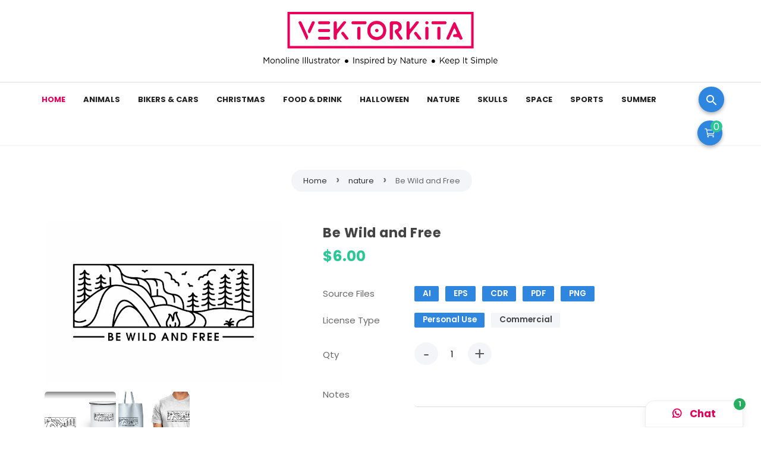

--- FILE ---
content_type: text/html; charset=UTF-8
request_url: https://www.vektorkita.com/2022/10/be-wild-and-free.html
body_size: 51501
content:
<!DOCTYPE html>
<html dir='ltr' xmlns='http://www.w3.org/1999/xhtml' xmlns:b='http://www.google.com/2005/gml/b' xmlns:data='http://www.google.com/2005/gml/data' xmlns:expr='http://www.google.com/2005/gml/expr'>
<head>
<meta content='width=device-width, initial-scale=1' name='viewport'/>
<meta content='text/html; charset=UTF-8' http-equiv='Content-Type'/>
<!-- Chrome, Firefox OS and Opera -->
<meta content='' name='theme-color'/>
<!-- Windows Phone -->
<meta content='' name='msapplication-navbutton-color'/>
<meta content='blogger' name='generator'/>
<link href='https://www.vektorkita.com/favicon.ico' rel='icon' type='image/x-icon'/>
<link href='https://www.vektorkita.com/2022/10/be-wild-and-free.html' rel='canonical'/>
<link rel="alternate" type="application/atom+xml" title="VEKTORKITA - Atom" href="https://www.vektorkita.com/feeds/posts/default" />
<link rel="alternate" type="application/rss+xml" title="VEKTORKITA - RSS" href="https://www.vektorkita.com/feeds/posts/default?alt=rss" />
<link rel="service.post" type="application/atom+xml" title="VEKTORKITA - Atom" href="https://www.blogger.com/feeds/3486770046532526613/posts/default" />

<link rel="alternate" type="application/atom+xml" title="VEKTORKITA - Atom" href="https://www.vektorkita.com/feeds/3430726785464698269/comments/default" />
<!--Can't find substitution for tag [blog.ieCssRetrofitLinks]-->
<link href='https://blogger.googleusercontent.com/img/b/R29vZ2xl/AVvXsEh2LsYs8a2y2dqHVDW3bi9OkD2erxnrN6koXHLt0l9eW4Eb4Hl_ZVQ3d86RUQvOJa6DuTiKwjOHXr5UcDdSlvvpuXS9wHUF-g5GZIyfNJzloRSOXTjopfBVQ9vZxT5RaNq58s0Y65PVbyrl/w640-h438/Be+Wild+and+Free.jpg' rel='image_src'/>
<meta content='https://www.vektorkita.com/2022/10/be-wild-and-free.html' property='og:url'/>
<meta content='Be Wild and Free' property='og:title'/>
<meta content='                Be Wild and Free  6.00   Source Files  AI  EPS  CDR  PDF  PNG   License Type  Personal Use   Commercial      Qty  - +  Notes...' property='og:description'/>
<meta content='https://blogger.googleusercontent.com/img/b/R29vZ2xl/AVvXsEh2LsYs8a2y2dqHVDW3bi9OkD2erxnrN6koXHLt0l9eW4Eb4Hl_ZVQ3d86RUQvOJa6DuTiKwjOHXr5UcDdSlvvpuXS9wHUF-g5GZIyfNJzloRSOXTjopfBVQ9vZxT5RaNq58s0Y65PVbyrl/w1200-h630-p-k-no-nu/Be+Wild+and+Free.jpg' property='og:image'/>
<title>Be Wild and Free - VEKTORKITA</title>
<meta content='Be Wild and Free' name='keywords'/>
<meta content='Be Wild and Free' property='og:title'/>
<meta content='article' property='og:type'/>
<meta content='VEKTORKITA' property='og:site_name'/>
<!-- Search Verification -->
<meta content='xxxxx' name='google-site-verification'/>
<meta content='xxxxx' name='msvalidate.01'/>
<!-- Geo Country -->
<meta content='Indonesia' name='geo.placename'/>
<meta content='id' name='geo.country'/>
<!-- Twitter -->
<meta content='@xxxxx' name='twitter:site'/>
<meta content='@xxxxx' name='twitter:creator'/>
<meta content='' name='twitter:description'/>
<!-- Facebook -->
<meta content='xxxxx' property='fb:admins'/>
<meta content='xxxxx' property='fb:app_id'/>
<!-- Phone Bar Color -->
<meta content='#2980b9' name='theme-color'/>
<meta content='#2980b9' name='msapplication-navbutton-color'/>
<meta content='yes' name='apple-mobile-web-app-capable'/>
<meta content='#2980b9' name='apple-mobile-web-app-status-bar-style'/>
<link href='//resources.blogblog.com' rel='dns-prefetch'/><link href='//fonts.googleapis.com' rel='dns-prefetch'/><link href='//disqus.com' rel='dns-prefetch'/><link href='//4.bp.blogspot.com' rel='dns-prefetch'/><link href='//www.blogger.com' rel='dns-prefetch'/><link href='//www.facebook.com' rel='dns-prefetch'/><link href='//plus.google.com' rel='dns-prefetch'/><link href='//twitter.com' rel='dns-prefetch'/><link href='//cdn.statically.io' rel='dns-prefetch'/><link href='//www.gstatic.com' rel='dns-prefetch'/><link href='//fonts.gstatic.com' rel='dns-prefetch'/>
<style id='page-skin-1' type='text/css'><!--
/*
Theme Name       : Blanter Tokoside (USD)
Theme Version    : v2.5.0 (12 May 2021)
Designer         : Rio Ilham Hadi
URL Designer     : www.idblanter.com | www.blantertheme.com
Theme License    : Premium (Blanter Premium License 4.0)
*/
a,abbr,acronym,address,applet,article,aside,audio,b,big,blockquote,body,canvas,caption,center,cite,code,dd,del,details,dfn,div,dl,dt,em,embed,fieldset,figcaption,figure,footer,form,h1,h2,h3,h4,h5,h6,header,hgroup,html,i,iframe,img,ins,kbd,label,legend,li,mark,menu,nav,object,ol,output,p,pre,q,ruby,s,samp,section,small,span,strike,strong,sub,summary,sup,table,tbody,td,tfoot,th,thead,time,tr,tt,u,ul,var,video{margin:0;padding:0;border:0;font:inherit;vertical-align:baseline}article,aside,details,figcaption,figure,footer,header,hgroup,menu,nav,section{display:block}*{margin:0;padding:0}html{display:block}blockquote,q{quotes:none}blockquote::after,blockquote::before,q::after,q::before{content:'';content:none}table{border-collapse:collapse;border-spacing:0}.section,.widget{margin:0;padding:0}#backlinks-container,.blog-feeds,.blog-mobile-link,.feed-links,.navbar,a.home-link,#footer-ui1 h3{display:none}.edit-post,.item-control,.quickedit{display:none}.post-body .separator>a,.post-body .separator>span{margin-left:0!important}b,strong{font-weight:700}cite,em,i{font-style:italic}a:link{color:#EA005A;text-decoration:none;outline:0}a:visited{color:#EA005A;text-decoration:none}a:hover{color:#555;text-decoration:none}a img{border:none;border-width:0;outline:0}abbr,acronym{border-bottom:1px dotted;cursor:help}sub,sup{vertical-align:baseline;position:relative;top:-.4em;font-size:86%}sub{top:.4em}small{font-size:86%}kbd{font-size:80%;border:1px solid #777;padding:2px 5px;border-bottom-width:2px;border-radius:3px}mark{background-color:#ffce00;color:#000}blockquote,dl,figure,form,hr,ol,p,pre,table,ul{margin:0 0 1.5em}hr{height:1px;border:none;background-color:#666}h1{font-size:1.8rem}h2{font-size:1.6rem}h3{font-size:1.4rem}h4{font-size:1.2rem}h5{font-size:1rem}h6{font-size:.9rem}h1,h2,h3,h4,h5,h6{font-family:'Poppins',Arial;margin:0 0 .6em;font-weight:700;letter-spacing:.5px}dl,ol,ul{margin:.5em 0 .5em 3em}li{margin:.5em 0}dt{font-weight:700}dd{margin:0 0 .5em 2em}select{font:inherit;font-size:100%;line-height:normal;vertical-align:baseline}textarea{display:block;-webkit-box-sizing:border-box;-moz-box-sizing:border-box;box-sizing:border-box}code,pre{font-family:"Courier New",Courier,Monospace;color:inherit}pre{white-space:pre;word-wrap:normal;overflow:auto}table[border="1"] td,table[border="1"] th{vertical-align:top;text-align:left;font-size:13px;padding:3px 5px;border:1px solid #f6f6f6}table[border="1"] th{background:#eee}img,table{max-width:100%;height:auto;transition:all .3s ease-in-out}iframe{max-width:100%;height:auto}td.tr-caption{color:#444}.clear{clear:both}.clear::after{visibility:hidden;display:block;font-size:0;content:" ";clear:both;height:0}a:link,i{transition:all .4s;-moz-transition:all .4s;-webkit-transition:all .4s}i.material-icons{max-width:27px;max-height:27px;overflow:hidden;display:inline-block}input{font-family:'Poppins',Arial,sans-serif}body .CSS_LIGHTBOX_BG_MASK,body .CSS_LIGHTBOX_FILMSTRIP{background-color:#fff;border:2px solid #ddd}body .CSS_LIGHTBOX_SCALED_IMAGE_IMG{outline:none;border-radius:7px}body .CSS_LAYOUT_COMPONENT{color:#fff}body .CSS_LIGHTBOX_INDEX_INFO{position:absolute;left:10px;top:10px;background:#eee;border:1px solid #ccc;color:#222;font-size:13px;padding:7px 15px;margin:0 0 20px}.PopularPosts img,.post-thumbnail img,.best-category-content img{-webkit-touch-callout:none;-webkit-user-select:none;-khtml-user-select:none;-moz-user-select:none;-ms-user-select:none;user-select:none;pointer-events:none}
/* Content UI */
body{font-family:'Poppins',Arial,sans-serif;background:#fff;display:block;line-height:1.4}body.aktif{overflow:hidden}.darkshadow{display:none;position:fixed;top:0;background:rgba(0,0,0,.4);left:0;right:0;bottom:0;margin:0;z-index:60;transition:all .4s ease-in-out}.descriptionmaterial,.blanter-back,input#menu-btn,#menu-widget h2,.displaynone,#responsive,#slidemenu h2,.license-code,#blog-pager .blog-pager-newer-link,#blog-pager .blog-pager-older-link,#blog-pager .home-link{display:none}#outer-material{margin:0;position:relative;overflow:hidden;background:#fff}#content-material,.container{width:1170px;max-width:100%;margin:0 auto;position:relative;padding:15px}.material,#material{width:1170px;max-width:100%;margin:0 auto;position:relative}#main-material{margin:10px auto}#header-material{position:relative;background:#fff;border-bottom:1px solid #ddd;z-index:50;display:flex;padding:15px 0;align-items:center;justify-content:center}#header{display:block!important;height:100%!important;color:#555;margin:0 auto;text-align:center}#header h1,#header a{font-size:25px;font-weight:700;color:#111;margin:0}a.toggleMenu{display:none;position:relative;z-index:2;color:#555;float:left;padding:10px 12px;margin:10px;border-radius:100%}a.toggleMenu:hover,#showmenu:hover,a.dialogUi:hover{background:rgba(255,255,255,.22)}#showmenu,a.dialogUi{color:#fff;float:right;padding:10px 12px;margin:10px 10px 0 0;border-radius:100%}blockquote{border-left:4px solid #673ab7!important;background:#eee;overflow:hidden;position:relative;margin:.5rem 0 1rem;border-radius:5px;color:#444;padding:20px}.header img{max-width:400px;margin:5px 0}#whatsapp-chat,div.header-chat h3{font-family:'Poppins'}.container{padding:0}.toggleMenu svg,.toggleSearch{width:23px;height:23px}.toggleSearch{position:relative;z-index:2;border-radius:100%;float:right;padding:10px;background:#2e86de;margin:7px;text-align:center;line-height:2.5;box-shadow:0 3px 6px rgb(0 0 0 / 30%)}
/* COLOR FRAMEWORK */
body .bg-default{background:linear-gradient(0deg,#2e86de 0%,#65bef4 50%,#2e86de 100%)}body .bg-green{background:linear-gradient(0deg,#27ae60 0%,#2bc795 50%,#27ae60 100%)}body .bg-orange{background:linear-gradient(0deg,#f97e00 0%,#f4bc65 50%,#f97e00 100%)}body .bg-sky{background:linear-gradient(0deg,#2e86de 0%,#65bef4 50%,#2e86de 100%)}body .bg-pink{background:linear-gradient(0deg,#ff286d 0%,#ff82a9 50%,#ff286d 100%)}body .bg-blue{background:linear-gradient(0deg,#0055bf 0%,#2aabf9 50%,#0055bf 100%)}body .bg-red{background:linear-gradient(0deg,#bd0808 0%,#f95858 50%,#bd0808 100%)}body .bg-green,body .bg-orange,body .bg-sky,body .bg-pink,body .bg-blue,body .bg-red,body .bg-default{background-size:200% 200%;background-position:center bottom}body .bg-green:hover,body .bg-orange:hover,body .bg-sky:hover,body .bg-pink:hover,body .bg-blue:hover,body .bg-red:hover,body .bg-default:hover{background-position:center top}
/* Search */
#searchblanterx{position:relative;overflow:hidden;float:right;margin:0;height:80px}#searchblanterx input#search-text{border:0;padding:12px 15px 14px 60px;margin:17px;border-radius:30px;width:350px;font-size:14px;font-family:'Poppins',Arial;max-width:100%;outline:none;box-shadow:0 3px 6px 0 rgba(0,0,0,0.1),0 1px 3px 0 rgba(0,0,0,0.08)}button.search-submit{position:absolute;top:1.35rem;left:22px;background:transparent;border:none;color:#aaa;width:50px;height:40px;padding:0;outline:none;cursor:pointer}.search-submit svg{background:#EA005A;color:#fff;border-radius:30px;padding:5px}.largebanner,.footerbanner{margin:0 auto;padding:0 0 15px;width:100%;max-width:970px;float:none;overflow:hidden;position:relative;clear:both}.footerbanner .widget,.largebanner .widget{padding:10px;transition:all .5s ease-in-out;max-height:90px}.largebanner img,.largebanner iframe,.footerbanner img,.footerbanner iframe{display:block;max-width:100%;border:none;overflow:hidden}.largebanner img,.footerbanner img{max-height:90px}.darkshadow.aktif{display:block}.largebanner h2,.footerbanner h2{display:none}.header-widget p{font-size:14px;margin:10px 0;opacity:.8}
/* Menu Navigasi */
#menu-blanter{position:relative;z-index:10;background:#ffffff;padding:0 20px;height:58px}#menu-blanter ul{padding:0;margin:0;list-style:none}#menu-blanter ul li{position:relative;float:left;line-height:1.3;padding:0;margin:.5em 0}#menu-blanter li a{display:block;padding:10px;margin:3px 5px;font-size:13px;font-weight:700;text-transform:uppercase;color:#222222;cursor:pointer;transition:all .3s ease-in-out}#menu-blanter li a:hover{color:#2e86de}#menu-blanter li a i{float:left;margin:-6px 8px 0 0;font-size:20px;width:20px;height:20px;color:#222222;padding:5px;overflow:hidden}#menu-blanter .submenu:after,#slidemenu .submenu:after{content:"\f107";font-family:"Font Awesome 5 Free";font-style:normal;font-weight:600;text-decoration:inherit;padding-left:10px;color:#222222}#menu-blanter li ul{background:#fff;margin:5px 0 0;display:none;position:absolute;width:180px;padding:2px 0;max-width:200px;box-shadow:0 1px 2px 0 rgba(60,64,67,.30),0 1px 3px 1px rgba(60,64,67,.15);border-radius:5px}#menu-blanter li ul li{float:none;line-height:1;padding:0;margin:0}#menu-blanter li ul a{border:none;border-radius:5px;color:#555}#menu-blanter li ul a:hover{background:#eee!important;color:#2e86de;border-left:4px solid #2e86de}#menu-blanter li a:hover i,#menu-blanter li a:hover:after{color:#2e86de}#menu-blanter li a.judul,#menu-blanter li a.judul:hover{color:#EA005A}#menu-blanter li ul:before{border-bottom:11px solid #fff;border-left:11px solid transparent;border-right:11px solid transparent;content:"";display:inline-block;position:absolute;left:30px;top:-11px}#menu-blanter li .m-unique:after{content:'Get';font-size:11px;background:#111;color:#fff!important;padding:2px 8px;margin-left:10px;border-radius:20px}#menu-blanter li .menu-hot:after{content:'Hot';background:#c72b2b}#menu-blanter li .menu-new:after{content:'New';background:#2bc795}#menu-blanter li a:before{content:"";display:block;width:0;height:.15rem;background-color:#EA005A;position:absolute;top:100%;left:50%;-webkit-transform:translateX(-50%,0);transform:translate(-50%,0);-webkit-transition:all .25s ease;transition:all .25s ease}#menu-blanter li a:hover:before{width:55%}#slidemenu{position:fixed;visibility:hidden;opacity:0;transition:all .3s ease-in-out;z-index:61;background:#fff;box-shadow:0 8px 10px -5px rgba(0,0,0,.2),0 16px 24px 2px rgba(0,0,0,.14),0 6px 30px 5px rgba(0,0,0,.12);left:-350px;top:0;bottom:0;width:250px}#slidemenu ul{padding:0;margin:0;list-style:none}#slidemenu li{padding:0}#slidemenu li a:hover{background:#f8f9fa;color:#EA005A}#slidemenu li a{display:block;padding:12px 25px;font-weight:600;font-size:15px;color:#777;margin:3px 10px;cursor:pointer;border-radius:10px}#slidemenu li ul{display:none;margin:0 10px;padding:2px 0;border-radius:10px;background:#eee}#slidemenu li ul a{margin:3px 5px;font-size:14px}#slidemenu a i{float:left;font-size:23px;margin:-2px 10px 0 0}#slidemenu.aktif{left:0;visibility:visible;opacity:1}
/* Breadcrumbs */
.breadcrumbs{overflow:hidden;white-space:nowrap;text-overflow:ellipsis;line-height:1.6;font-size:20px;margin:0 0 50px;text-align:center}.linacintario{display:inline-block;background:#f4f5f9;border-radius:20px;padding:0 10px 5px}.breadcrumbs a{font-size:13px;color:#333;display:inline-block;padding:3px 10px}.breadcrumbs b{color:#777;font-weight:600}.breadcrumbs a i{float:left;font-size:20px;margin-right:5px;line-height:1}.breadcrumbs span.judulb{font-size:13px;opacity:.8;padding:4px 10px;border-radius:20px}.labelb:nth-of-type(n+6),.breadcrumbs b:nth-of-type(n+6),h1.post-title.entry-title{display:none}#relatedframe-posts,.iframe-product{visibility:hidden;background:#eee;border-radius:5px}#relatedframe-posts.loaded,.iframe-product.loaded{visibility:visible;background:transparent}.banner970 a{float:right;margin:25px;padding:8px 18px;background:#fff;border:1px solid #ccc;border-radius:5px;font-weight:600;text-transform:uppercase}.banner970 .title970{font-weight:600;font-size:24px;color:#555;float:left;padding:28px}.banner970{background:#e3e3e3;padding:0;max-width:970px;width:100%;height:90px;overflow:hidden}
/* Tombol dan Material Input */
#footer-ui3 .widget{position:relative;padding:30px}#footer-ui3 .widget:before{content:'';background:#65bef4;border:2px solid #2e86de;border-radius:10px;position:absolute;left:0;right:0;top:0;bottom:0;z-index:0;opacity:.2}#footer-ui3 h2{font-size:20px;font-weight:700;z-index:1;position:relative}.buttonx,form input[type="button"]{background:linear-gradient(0deg,#2e86de 0%,#65bef4 50%,#2e86de 100%);background-size:200% 200%;background-position:center bottom;color:#fff!important;padding:12px 25px;text-transform:uppercase;border-radius:4px;border:none;outline:none;box-shadow:0 3px 6px 0 rgba(0,0,0,.2);cursor:pointer;transition:all .3s ease-in-out!important;font-weight:600;font-family:'Poppins',Arial}.buttonx.subs{letter-spacing:.5px;font-weight:600;padding:10px 18px;border-radius:30px;width:100%}.post-body .buttonx{padding:8px 18px;margin:15px 5px 20px 0;display:inline-block}.input-field .buttonx{margin-top:15px}.input-field .buttonx i{margin-left:7px}.input-field{position:relative;margin:15px 0}.input-field input,.input-field textarea{font-size:14px;padding:12px 25px;display:block;width:100%;box-sizing:border-box;border:3px solid #65bef4;border-radius:30px}.input-field input:focus,.input-field textarea:focus{outline:none}
/* Cloud Label, Footer Widgets, Sosmed */
.label-size-1,.label-size-2,.label-size-3,.label-size-4,.label-size-5{font-size:100%;filter:alpha(100);opacity:10}.cloud-label-widget-content{text-align:left}.label-size{display:block;float:left;font-family:'Poppins',sans-serif;margin:0 3px 3px 0;font-size:12px;font-weight:600;transition:all .3s ease-in-out}.label-size a,.label-size span{background:#fff;display:inline-block;padding:8px 10px;color:#EA005A;border:1px solid #ddd;border-radius:5px}.label-size a:hover{border-color:#EA005A}.label-count{white-space:nowrap;padding-right:3px;margin-left:-3px}.label-size{line-height:1.2}#footer-material{position:relative;background:#f4f5f9}#footer-material .material{display:grid;grid-template-columns:1fr 1fr 1fr;position:relative;overflow:hidden;grid-gap:25px;margin:0 auto;padding:60px 25px 10px}.popular-posts .item-snippet{display:none}.PopularPosts .widget-content ul li{list-style:none;padding:0}.popular-posts ul{list-style:none;padding:0}.PopularPosts img{border-radius:100%}.footer-ui h2,.footer-ui h3{font-size:17px;color:#111111;font-weight:600;margin:5px 0 20px}.footer-ui .widget-content{font-size:15px}ul.sosmedimut{overflow:hidden;padding:10px 0;margin:0}.sosmedimut li{list-style:none;padding:0;margin:0;float:left}.sosmedimut li a{box-shadow:0 3px 6px 0 rgba(0,0,0,.2);color:#fff;margin:0 10px 0 0;width:45px;height:45px;line-height:47px;font-size:20px;border-radius:100%;display:block;text-align:center}li.sos-title{margin:7px;font-size:14px}
/* Notif Box */
.blanternotif{visibility:hidden;opacity:0;background:#fff;position:fixed;padding:24px;top:15%;transform:scale(.5);transition:all .3s ease-in-out;max-width:450px;left:35%;z-index:99;border-radius:5px;box-shadow:0 9px 46px 8px rgba(0,0,0,.14),0 11px 15px -7px rgba(0,0,0,.12),0 24px 38px 3px rgba(0,0,0,.2)}.blanternotif button{border:none;position:absolute;margin-top:17px;right:30px;cursor:pointer;background:#e8e8e8;padding-left:7px;outline:0}.blanternotif a.waves-light{font-size:14px;color:#fff;background:#EA005A;margin-left:5px;margin-top:25px;display:inline-block;padding:7px 20px;border-radius:5px;float:right;font-weight:600;border:1px solid #EA005A}.blanternotif a.waves-light.close-sf{color:#EA005A;background:#fff;border:1px solid #ddd;box-shadow:none}.blantertitle{margin-bottom:15px;text-align:left;font-weight:600}.flashlight{position:fixed;z-index:98;top:0;height:100%;width:100%;background:rgba(0,0,0,0.57);opacity:0;visibility:hidden;transition:all .3s ease-in-out}.blanternotif.aktif,.flashlight.aktif{visibility:visible;opacity:1}.blanternotif.aktif{transform:scale(1)}.notiftext{font-size:13.5px;line-height:1.6;text-align:left;color:#666}.notiftext img{border-radius:5px}.dialogUi:hover i{-webkit-transform-origin:top;-ms-transform-origin:top;transform-origin:top;-webkit-animation-name:example;-webkit-animation-duration:1s;animation-name:example;animation-duration:1s}@-webkit-keyframes example{0%{transform:rotate(0deg)}20%{transform:rotate(26deg)}40%{transform:rotate(-26deg)}60%{transform:rotate(26deg)}80%{transform:rotate(-26deg)}100%{transform:rotate(0deg)}}@keyframes example{0%{transform:rotate(0deg)}20%{transform:rotate(26deg)}40%{transform:rotate(-26deg)}60%{transform:rotate(26deg)}80%{transform:rotate(-26deg)}100%{transform:rotate(0deg)}}.blanter-wabox{position:fixed;z-index:97;display:none;background:#fff;color:#444;box-shadow:0px 4px 10px 2px rgba(0,0,0,.06);border:1px solid #eee;border-radius:10px;bottom:50px;right:28px;max-width:400px}a.wabox-close{position:absolute;font-size:30px;right:20px;top:20px;color:#555;background:#eee;border-radius:100%;line-height:.5;padding:5px 5px 7px}.wabox-header,.wabox-input{padding:20px}span.wabox-title{color:#fff;padding:5px 15px;margin:0 0 10px;display:inline-block;border-radius:20px}.wabox-desc{font-size:14px;line-height:1.8}.wabox-pesan{height:200px;background:#f4f5f9;padding:20px}span.wa-pesan{background:#fff;border:1px solid #ddd;font-size:14px;padding:10px 25px;display:inline-block;border-radius:10px}input.wa-inputbox{border:none;outline:none;width:70%;padding:10px;margin:-10px}a#wabox-send{padding:7px 8px 2px;margin:-10px;float:right;border-radius:100%}
/* Produk Wrap CSS */
.produk-wrap{display:grid;grid-template-columns:1.1fr 1.6fr;grid-gap:10px}.produk-wrap input,.produk-wrap select,.produk-wrap textarea,.input-field select{padding:10px 15px;border-radius:5px;margin-right:10px;margin-bottom:10px;border:1px solid #ccc;outline:none}.produk-wrap input:focus,.produk-wrap select:focus,.produk-wrap textarea:focus{border:2px solid #EA005A}textarea#product-desc{border:none;border-bottom:1px solid #ddd;font-family:'Arial';letter-spacing:.3px;resize:none;width:100%}.produk-wrap input#jumlah{width:140px;text-align:center;border:none;margin:0}.produk-wrap .pilihan{margin:20px 0}.produk-wrap #walink{color:#fff;background:green;padding:5px 10px}.produk-wrap #pembayaran a.aktif{color:#fff}.produk-wrap #go-cart{background:#f4f5f9;color:#222;border:1px solid #f4f5f9;font-weight:600;padding:10px 30px;display:inline-block;border-radius:2px;letter-spacing:.5px;margin-right:10px;font-size:13.5px}.produk-wrap #next_order{color:#fff;background:#2bc795;font-weight:600;padding:10px 30px;display:inline-block;border-radius:2px;letter-spacing:.5px;margin-right:10px;font-size:13.5px}.produk-wrap #harga{font-size:25px;font-weight:700;color:#2bc795}.produk-wrap #haha{background:#d82222;color:#fff;display:inline-block;margin-left:10px;width:20px;height:20px;line-height:1.4;border-radius:100%;text-align:center}.produk-wrap #checkout{float:right;margin-right:10px}.produk-wrap .pemesanan{display:none}.produk-wrap .kolom-gambar{position:relative;float:left;margin:0 30px 60px 0;width:100%;max-width:400px}.kolom-info{overflow:hidden}.produk-wrap .kolom-gambar img#gambar{width:100%;height:auto}.produk-wrap .kolom-gambar img#gambar:hover{transform:scale(1.1)}.kolom-gambar a{border-radius:5px;display:inline-block;overflow:hidden}.produk-wrap strike{color:#999;margin:0 0 0 10px}.status-produk div{background:#333;display:inline-block;font-size:13px;font-weight:600;padding:5px 20px;border-radius:20px;color:#fff;max-width:70px;text-align:center}.status-produk .stok-habis{background:#d82222}.status-produk .promo{background:#2bc795}.status-produk .produk-terlaris{background:#ff9901;max-width:50px}.addtowish{position:fixed;z-index:15;top:82px;right:0;color:#29ab29;background:#fff;border:1px solid #ddd;box-shadow:0 10px 35px 2px rgba(61,61,61,.3);padding:15px 30px;font-size:16px;border-radius:5px;font-weight:600;display:none}.addtowish.aktif{display:block}#listlove{margin:0 0 10px}#go-cart i,#next_order i{margin-right:10px}.pemesanan input.gagal,.pemesanan select.gagal,.pemesanan textarea.gagal{border-color:#FF0000!important}.kolom-info h3{margin:.0em 0}.allvarian{font-weight:600;padding:0 5px 0 10px;margin-left:10px;background:#eee;font-size:12px}
/* Cart in Header CSS */
.blanter-cart .product-cart{position:relative;overflow:hidden;margin:0 0 10px;font-size:13px;font-weight:600;color:#222;line-height:1.7;text-align:left}.product-cart .harga,.product-cart .hargaasli{font-size:14px}.blanter-cart img{width:70px;height:70px;border-radius:5px;float:right;margin:0 10px}.blanter-cart h4{color:#333;padding:0 0 15px;border-bottom:1px solid #eee;margin:0 0 15px;font-size:16px;font-weight:600}.product-cart a{color:#222;font-weight:600;line-height:1.4;font-size:13px}.product-cart .hapus{background:#fff;color:#c21e1e;box-shadow:0 2px 5px rgba(0,0,0,0.2);font-size:15px;padding:2px 7px;border-radius:100%;right:0;top:25px;position:absolute;z-index:99}.product-cart .harga,.product-cart .hargaasli{color:#2bc795;font-weight:600;float:left;margin:0 5px 0 0}.product-cart .harga{display:none}.blanter-cart{width:380px;display:none;position:absolute;z-index:1;right:5px;top:65px;background:#fff;color:#222;text-align:center;border-radius:5px;padding:15px;margin:0;overflow:hidden;box-shadow:0 29px 28px rgba(0,0,0,0.1)}a.cart-wish{position:relative;z-index:2;background:#2e86de;color:#fff;box-shadow:0 3px 6px rgb(0 0 0 / 30%);float:right;padding:11px 11px;margin:7px 10px 0 0;border-radius:30px}#no-product{color:#777;font-size:14px;padding:10px 0;display:block}#checkout-box .product-cart sp,#checkout-box .varian1,#checkout-box .varian2,#checkout-box .catatan{display:none}.blanter-cart .cart-pages,a.tombol-next{display:block;padding:12px 20px;margin:10px 0 0;font-size:14px;background:#EA005A;color:#fff;border-radius:5px;text-transform:uppercase;font-weight:600}.blanter-cart .all-price{border-top:1px solid #eee;padding:15px 0 5px;margin:15px 0 0;font-size:13px;text-align:left}.product-cart a:nth-of-type(1){max-height:35px;overflow:hidden;display:block;margin:0 0 5px}#checkout-box{max-height:300px;overflow:hidden;overflow-y:auto}.cart-wish svg{width:20px;height:20px;float:left}#cart-num{background:#2bc795;position:absolute;right:0;top:0;color:#fff;margin-left:8px;width:20px;height:20px;line-height:1.4;border-radius:100%;text-align:center}.all-price #sub-total b{float:right}
/* Nav Mobile CSS */
.navmobile{display:none;position:fixed;bottom:0;width:100%;z-index:90;grid-template-columns:1fr .4fr 1fr;text-align:center}.navmobile a{font-size:14px;padding:.7em .8em .7em 2em;line-height:1.8;position:relative;font-weight:700;letter-spacing:.5px;color:#777}a.navwa{padding:.8em;display:block}a.navwa{font-size:17px;font-weight:600;padding:10px 45px;background:#fff;color:#EA005A;border-radius:15px 15px 0 0;box-shadow:0px 4px 10px 2px rgba(0,0,0,.06);border:1px solid #eee}a.navwa i{margin:0 10px 0 0}a.navwa:before{content:'1';position:absolute;top:-5px;right:-5px;background:#27ae60;color:#fff;font-size:13px;width:20px;height:20px;line-height:20px;border-radius:100%}@media screen and (min-width:980px){a.navwa{position:fixed;z-index:95;right:30px;bottom:0;text-align:center}}
/* Pembayaran dan Pengiriman */
#third-service{display:flex;margin:20px auto 40px}#third-service .widget{position:relative;overflow:hidden;margin:0 0 35px;padding:0 20px}.third-service .blanterpay div,.third-service .blantersend div{display:inline-block;border:2px solid #f4f5f9;margin:3px 2px;background-color:#fff;border-radius:5px;float:left}.third-service .blanterpay div:before{content:'';height:40px;width:128px;display:block;transform:scale(.8);background-image:url(https://blogger.googleusercontent.com/img/b/R29vZ2xl/AVvXsEh-0RhufPzU-GFbdaYVDp14wpIi_0ZPlAcdC_p9dIl77ldpKsRRZ0GqSnCJarMbCbAarsGy4E08Q1XVUyYTcC-cRYSHulWiXAxNz5PeDgdut4RUAn9FRep3FI_AK03ZUaVCulOiF_Zp1wtK/s16000/logobayar.png);background-repeat:no-repeat}.third-service .blantersend div:before{content:'';height:40px;width:128px;display:block;transform:scale(.8);background-image:url(https://blogger.googleusercontent.com/img/b/R29vZ2xl/AVvXsEjQtIrWZtrXANDO3tsUh_l5pxNArStpNoECiZieczUcN3b-rHSncqwglFyA35_-ToSB32o4o_nsDYT0PLBMpspdpQVhKGWOT1laswUnNEG1qozDElqrNQmi8N1NXfpvRtfT2DC2ItLR52rx/s16000/logokurir.png);background-repeat:no-repeat}.send-jne:before{background-position:-4px -32px}.send-tiki:before{background-position:-4px -101px}.send-wahana:before{background-position:-4px -216px}.send-gosend:before{background-position:-4px -278px}.send-sicepat:before{background-position:-4px -343px}.send-ninja:before{background-position:-4px -407px}.send-jnt:before{background-position:-4px -465px}.send-grab:before{background-position:-4px -513px}.pay-dana:before{background-position:5px -447px}.pay-bri:before{background-position:5px -399px}.pay-bni:before{background-position:5px -335px}.pay-mandiri:before{background-position:5px -270px}.pay-bca:before{background-position:2px -207px}.pay-gopay:before{background-position:2px -161px}.pay-ovo:before{background-position:0 -110px}.pay-paypal:before{background-position:0 -60px}#headermenu i{display:inline-block;height:20px;width:20px;background-size:80% auto;float:left;background-repeat:no-repeat}.related-post h4 i,.post-body h3 b,.bannerinfo a,.js-load i{background:#EA005A}body .third-service h3:before,body .product-category h4:before,body .popular-box h2:before,body .recent-product h3:before{border-color:#EA005A}a.js-load:hover{border-color:#EA005A}button#show-comments,a.js-load{color:#EA005A}.tabs-content li a.active,.order-button a{background:#2e86de}.select-data li.selected{background:#2e86de;border-color:#2e86de;color:#fff}#blog-pager{margin:20px 0}#blog-pager span{color:#fff}
/* Owl Carousel CSS */
.owl-carousel,.owl-carousel .owl-item{-webkit-tap-highlight-color:transparent;position:relative}.owl-carousel{display:none;width:100%;z-index:1}.owl-carousel .owl-stage{position:relative;-ms-touch-action:pan-Y;touch-action:manipulation;-moz-backface-visibility:hidden}.owl-carousel .owl-stage:after{content:".";display:block;clear:both;visibility:hidden;line-height:0;height:0}.owl-carousel .owl-stage-outer{position:relative;overflow:hidden;-webkit-transform:translate3d(0,0,0)}.owl-carousel .owl-item,.owl-carousel .owl-wrapper{-webkit-backface-visibility:hidden;-moz-backface-visibility:hidden;-ms-backface-visibility:hidden;-webkit-transform:translate3d(0,0,0);-moz-transform:translate3d(0,0,0);-ms-transform:translate3d(0,0,0)}.owl-carousel .owl-item{min-height:1px;float:left;-webkit-backface-visibility:hidden;-webkit-touch-callout:none}.owl-carousel .owl-item img{display:block;width:100%}.owl-carousel .owl-dots.disabled,.owl-carousel .owl-nav.disabled{display:none}.no-js .owl-carousel,.owl-carousel.owl-loaded{display:block}.owl-carousel .owl-dot,.owl-carousel .owl-nav .owl-next,.owl-carousel .owl-nav .owl-prev{cursor:pointer;-webkit-user-select:none;-khtml-user-select:none;-moz-user-select:none;-ms-user-select:none;user-select:none}.owl-carousel .owl-nav button.owl-next,.owl-carousel .owl-nav button.owl-prev,.owl-carousel button.owl-dot{background:0 0;color:inherit;border:none;padding:0!important;font:inherit}.owl-carousel.owl-loading{opacity:0;display:block}.owl-carousel.owl-hidden{opacity:0}.owl-carousel.owl-refresh .owl-item{visibility:hidden}.owl-carousel.owl-drag .owl-item{-ms-touch-action:pan-y;touch-action:pan-y;-webkit-user-select:none;-moz-user-select:none;-ms-user-select:none;user-select:none}.owl-carousel.owl-grab{cursor:move;cursor:grab}.owl-carousel.owl-rtl{direction:rtl}.owl-carousel.owl-rtl .owl-item{float:right}.owl-carousel .animated{animation-duration:1s;animation-fill-mode:both}.owl-carousel .owl-animated-in{z-index:0}.owl-carousel .owl-animated-out{z-index:1}.owl-carousel .fadeOut{animation-name:fadeOut}@keyframes fadeOut{0%{opacity:1}100%{opacity:0}}.owl-height{transition:height .5s ease-in-out}.owl-carousel .owl-item .owl-lazy{opacity:0;transition:opacity .4s ease}.owl-carousel .owl-item .owl-lazy:not([src]),.owl-carousel .owl-item .owl-lazy[src^=""]{max-height:0}.owl-carousel .owl-item img.owl-lazy{transform-style:preserve-3d}.owl-carousel .owl-video-wrapper{position:relative;height:100%;background:#000}.owl-carousel .owl-video-play-icon{position:absolute;height:80px;width:80px;left:50%;top:50%;margin-left:-40px;margin-top:-40px;background:url(owl.video.play.png) no-repeat;cursor:pointer;z-index:1;-webkit-backface-visibility:hidden;transition:transform .1s ease}.owl-carousel .owl-video-play-icon:hover{-ms-transform:scale(1.3,1.3);transform:scale(1.3,1.3)}.owl-carousel .owl-video-playing .owl-video-play-icon,.owl-carousel .owl-video-playing .owl-video-tn{display:none}.owl-carousel .owl-video-tn{opacity:0;height:100%;background-position:center center;background-repeat:no-repeat;background-size:contain;transition:opacity .4s ease}.owl-carousel .owl-video-frame{position:relative;z-index:1;height:100%;width:100%}.owl-item .widget a{color:#fff;font-weight:600;text-transform:uppercase;padding:10px 30px;border-radius:5px}@keyframes nana{0%{transform:scale(.5);opacity:0}100%{transform:scale(1);opacity:1}}@keyframes nana2{0%{transform:translate(0,40px);opacity:0}100%{transform:translate(0,0);opacity:1}}.owl-item .blanter-owl-image{transform:scale(0);opacity:0;transition:all .3s ease-in-out}.owl-item.active .blanter-owl-image{transform:scale(1);opacity:1;animation-name:nana;animation-duration:1s;animation-iteration-count:1}.owl-item .blanter-desc{transform:translate(0,40px);opacity:0}.owl-item.active .blanter-desc{transform:translate(0,0);opacity:1;animation-name:nana2;animation-duration:2s;animation-iteration-count:1}.owl-nav{display:none}.owl-dots{text-align:center;bottom:-30px;position:relative}.blanter-owl-image{z-index:1}.owl-item .widget{display:grid;grid-template-columns:1fr 1fr;grid-gap:20px;color:#333;transform:scale(.95)}.owl-item .blanter-desc{display:flex;flex-wrap:wrap;align-content:center}.owl-item .widget h4{font-size:2.4rem;text-transform:uppercase;color:#222}.owl-item .widget .start-desc{text-transform:uppercase;font-weight:600;font-size:1.4rem;width:100%;margin:0 0 30px}.owl-item .widget .start-desc b{color:#2bc795}.owl-carousel .owl-item img{display:block;width:100%;max-width:400px;float:right;border-radius:10px}.owl-carousel .owl-dots button{background:transparent;width:20px;height:20px;border-radius:100%;margin:0 5px;border:4px solid #fff}.owl-carousel .owl-dots button.active{background:#65bef4}.owl-item .widget a,.blanter-cart .cart-pages, a.tombol-next,.search-submit svg,#blog-pager a,.js-loading,.js-loaded,.js-error{background:linear-gradient(0deg, #2e86de 0%, #65bef4 50%, #2e86de 100%);box-shadow:0 3px 6px 0 rgba(0,0,0,.1);background-size:200% 200%;background-position:center bottom}.owl-item .widget a:hover,.blanter-cart .cart-pages:hover, a.tombol-next:hover,.buttonx:hover,#blog-pager a:hover{background-position:center top}
/* FOOTER */
#footer-bottom p{margin:10px 0;opacity:.7}#footer-bottom{font-family:'Poppins',sans-serif;text-align:left;font-size:13px;text-transform:uppercase;font-weight:600;padding:20px;overflow:hidden;color:#111111;background:#f4f5f9}#footer-bottom a{color:#111111}.quick-links li a{font-size:14px;color:#111111;opacity:.7;margin:2px 0;display:inline-block}.quick-links li a:hover{opacity:1}.quick-links ul{list-style:none;margin:0;padding:0}.third-service h3,.product-category h4,.popular-box h2,.recent-product h3{position:relative;font-size:17px;color:#444;font-weight:600;margin:5px 0 20px 30px;line-height:1.4}.third-service h3:before,.product-category h4:before,.popular-box h2:before,.recent-product h3:before{content:'';width:10px;height:10px;display:block;border-radius:100%;position:absolute;left:-30px;top:3px;background:#fff;border:4px solid}#footer-ui1 img{max-width:250px;margin:0 0 20px}#footer-ui1 .caption{color:#111111;opacity:.8;line-height:1.8;padding:0 10px 10px;display:block}#outer-material{border-top:1px solid #f4f5f9}.footer-ui .input-field input{background:#f4f5f9;color:#111111}
#search-wrap{clear:both;width:50%;margin:0 auto;padding:0;display:block;overflow:hidden}#search-blanter{box-shadow:0 5px 5px 0 rgba(0,0,0,0.1);border-radius:10px;border:1px solid #eee;margin:20px;overflow:hidden}#searchform{color:#555;width:100%;margin:0 auto;overflow:hidden;position:relative}#search-form{background-color:#fff;width:100%;height:57px;line-height:57px;padding:0 20px 0 60px;border:none;font-weight:600;font-size:1rem;color:#555;font-family:'Poppins',Arial}#search-form:focus{border:none;outline:0}#searchform:focus{border:none;outline:0;color:#2e86de}#box{margin:0 auto;display:none;padding:60px 0 0;width:100%;height:100%;position:fixed;top:0;left:0;z-index:999999;transform:translateZ(0);background-color:rgba(255,255,255,.85);text-align:center;transition:all ease-in-out .3s}#box.open,#hide.open{display:block}.sayanglina{color:#fff;padding:0 11px;cursor:pointer;float:right;overflow:hidden;display:block;font-size:40px;border-radius:100%;background:#2e86de;border:none;top:40px;right:5%;position:absolute;outline:none}.sayanglina i{font-size:30px}.search-icon span{font-weight:400;width:45px;height:60px;line-height:60px;position:absolute;top:0;right:20px;cursor:pointer;font-size:22px;color:#fff}.search-btn,.search-btn:hover{clear:both;background:#fff;border:none;outline:none;color:#777;width:25px;height:45px;line-height:4px;padding:0;text-align:center;font-size:20px;cursor:pointer;position:absolute;top:5px;left:17px;font-weight:500}.search-btn:active{color:#000}.search-wrapper{position:fixed;top:45%;left:50%;transform:translate(-50%,-50%);width:100%}
/* MEDIA RESPONSIVE */
@media screen and (min-width:1024px) and (max-width:1100px){a.mydark{width:20px;height:16px;overflow:hidden}#searchblanterx input#search-text{width:400px}}@media screen and (max-width:1000px){#searchblanterx .blanter-icons{left:3%}}@media screen and (max-width:980px){#menu-blanter li .m-unique:after{position:static;margin-left:10px}a.cart-wish{margin-top:8px}.blanter-cart{width:auto;left:1%;right:1%}a.wish{margin:10px 5px 0 0}#haha{position:absolute;top:-5px;right:-10px}button.search-submit,.wish span,a.dialogUi,#material-breadcrumbs,.flex-control-nav,.inforio-desc p{display:none}#slidemenu{width:80%}#header{margin:0;height:auto}#header h1,#header a{font-size:18px}#content-material{padding:0;max-width:90%}#outer-material{margin:0;width:100%}#header-material{box-shadow:0 3px 6px 0 rgba(0,0,0,.1)}a.toggleMenu,#showmenu{color:#222;padding:8px 10px;margin:10px}#menu-blanter{display:none;background:#fff;border-radius:0;top:0;padding:0;height:auto;overflow:hidden}#menublanter ul#dark-myar{float:none}#menu-blanter ul li{width:100%;border-bottom:1px solid #ddd;margin:0}#slide-widget{height:100%}#menu-blanter li a{border:none;width:83%;font-size:13.5px}#menu-blanter li ul{position:relative;box-shadow:none;width:100%;max-width:100%}#slidemenu nav{max-height:700px;height:100%;overflow-y:scroll}#searchblanterx input#search-text{width:auto;padding:4px 20px;margin:0;box-shadow:none;height:40px;border-radius:5px}.blanter-back{display:block;position:absolute;right:15px;top:15px}#searchmaterial{display:none;position:absolute;left:10px;top:10px;border-radius:5px}.grid.one-half,#footer-bottom{width:98%}#footer-bottom p{line-height:1.8;text-align:center}#footer-material{grid-template-columns:1fr;padding:15px 10px 0}.banner970 .title970{font-size:16px}.banner970 a{margin:20px}.blanternotif{left:20%;right:20%}.header img{max-width:200px}#menu-blanter li a.judul,#menu-blanter li a.judul:hover{color:#444}#menu-blanter .submenu:after{color:#555}#footer-material .material{grid-template-columns:1fr 1fr;padding-top:20px;box-sizing:border-box}#slidemenu #menu-blanter,a.toggleMenu,.toggleSearch{display:block}.navmobile{display:grid}}@media screen and (max-width:680px){#search-wrap{width:90%}#header-material{padding:20px 0}#third-service .widget{padding:5px}select{background:#fff}#footer-ui3 h2{font-size:15px}.info-item h4{font-size:.9rem}#footer-information,#third-service{padding:20px}#third-service{display:block}#third-service .widget-content div div{transform:scale(.8);margin-left:-12px}.footer-info{grid-template-columns:1fr 1fr}.blanter-wabox{left:5%;right:5%;bottom:10%}.blanternotif{left:5%;right:5%}header #cart-num{position:absolute;top:-5px;right:-5px}a.cart-wish{margin:8px}.footer-blanter .material,#footer-material .material{grid-template-columns:100%}.produk-wrap{display:block}.info-item{padding:37px 20px 0}.produk-wrap select{background:#fff}.input-field input:valid~label{font-size:75%;max-width:120px;height:20px;overflow:hidden}}@media screen and (max-width:480px){#footer-bottom{padding:10px}.banner970 a{margin:20px 20px 20px 0}.banner970 .title970{padding-right:0}}@media screen and (max-width:380px){#searchmaterial{width:50%}#searchblanterx input#search-text{width:90%}}
/* Pricing Section by Dunia Blanter (www.idblanter.com) */
.pricing-section{font-family:'Google Sans',Arial,sans-serif;position:relative;overflow:hidden;display:block;margin:15px 0;line-height:1.7}
.pricing-section .pricing-title{font-size:1.1rem;margin:1rem 0 0;font-weight:700}
.pricing-container{display:flex;max-width:1000px;margin:0 auto}
.pricing-tag{margin:.5rem 0 1rem;font-size:13px;display:inline-block;background:#333;color:#fff;padding:3px 15px;border-radius:20px}
a.blanter-order-btn{font-size:14px;text-transform:uppercase;text-decoration:none;background:#333;color:#fff;display:inline-block;padding:7px 20px;border-radius:20px;transition:all .3s ease-in-out}
a.blanter-order-btn:hover{transform:scale(1.1)}
.pricing-blanter-column{background:#fff;padding:30px 15px;box-sizing:border-box;border-radius:10px;text-align:center;width:33%;margin:10px;box-shadow:0 7px 7px rgba(0,0,0,0.06);border:2px solid #fff;transition:all .3s ease-in-out}
.pricing-blanter-column ul{list-style:none;padding:10px 0;margin:0;font-size:14px;line-height:2.2}
.pricing-blanter-column img{width:50px}
.pricing-section i{font-size:3rem}
.blanter-price{font-weight:700;font-size:22px}
.service-info{opacity:.7}
.blanter-2-column .pricing-blanter-column{width:50%}
.pricing-blanter-column:nth-child(1) .blanter-price,.pricing-blanter-column:nth-child(1) i{color:#f87200} /* Change Color Code */
.pricing-blanter-column:nth-child(2) .blanter-price,.pricing-blanter-column:nth-child(2) i{color:#ff5483} /* Change Color Code */
.pricing-blanter-column:nth-child(3) .blanter-price,.pricing-blanter-column:nth-child(3) i{color:#2b73f6} /* Change Color Code */
.pricing-blanter-column:nth-child(1):hover{border-color:#f87200} /* Change Color Code */
.pricing-blanter-column:nth-child(2):hover{border-color:#ff5483} /* Change Color Code */
.pricing-blanter-column:nth-child(3):hover{border-color:#2b73f6} /* Change Color Code */
.pricing-blanter-column:nth-child(1) .pricing-tag,.pricing-blanter-column:nth-child(1) a.blanter-order-btn{background:#f87200} /* Change Color Code */
.pricing-blanter-column:nth-child(2) .pricing-tag,.pricing-blanter-column:nth-child(2) a.blanter-order-btn{background:#ff5483} /* Change Color Code */
.pricing-blanter-column:nth-child(3) .pricing-tag,.pricing-blanter-column:nth-child(3) a.blanter-order-btn{background:#2b73f6} /* Change Color Code */
@media screen and (max-width:580px){
.pricing-blanter-column,.blanter-2-column .pricing-blanter-column{width:auto}
.pricing-container{display:block}
}
/* Pricing Section by Dunia Blanter (www.idblanter.com) */
.pricing-section{font-family:'Google Sans',Arial,sans-serif;position:relative;overflow:hidden;display:block;margin:15px 0;line-height:1.7}
.pricing-section .pricing-title{font-size:1.1rem;margin:1rem 0 0;font-weight:700}
.pricing-container{display:flex;max-width:1000px;margin:0 auto}
.pricing-tag{margin:.5rem 0 1rem;font-size:13px;display:inline-block;background:#333;color:#fff;padding:3px 15px;border-radius:20px}
a.blanter-order-btn{font-size:14px;text-transform:uppercase;text-decoration:none;background:#333;color:#fff;display:inline-block;padding:7px 20px;border-radius:20px;transition:all .3s ease-in-out}
a.blanter-order-btn:hover{transform:scale(1.1)}
.pricing-blanter-column{background:#fff;padding:30px 15px;box-sizing:border-box;border-radius:10px;text-align:center;width:33%;margin:10px;box-shadow:0 7px 7px rgba(0,0,0,0.06);border:2px solid #fff;transition:all .3s ease-in-out}
.pricing-blanter-column ul{list-style:none;padding:10px 0;margin:0;font-size:14px;line-height:2.2}
.pricing-blanter-column img{width:50px}
.pricing-section i{font-size:3rem}
.blanter-price{font-weight:700;font-size:22px}
.service-info{opacity:.7}
.blanter-2-column .pricing-blanter-column{width:50%}
.pricing-blanter-column:nth-child(1) .blanter-price,.pricing-blanter-column:nth-child(1) i{color:#f87200} /* Change Color Code */
.pricing-blanter-column:nth-child(2) .blanter-price,.pricing-blanter-column:nth-child(2) i{color:#ff5483} /* Change Color Code */
.pricing-blanter-column:nth-child(3) .blanter-price,.pricing-blanter-column:nth-child(3) i{color:#2b73f6} /* Change Color Code */
.pricing-blanter-column:nth-child(1):hover{border-color:#f87200} /* Change Color Code */
.pricing-blanter-column:nth-child(2):hover{border-color:#ff5483} /* Change Color Code */
.pricing-blanter-column:nth-child(3):hover{border-color:#2b73f6} /* Change Color Code */
.pricing-blanter-column:nth-child(1) .pricing-tag,.pricing-blanter-column:nth-child(1) a.blanter-order-btn{background:#f87200} /* Change Color Code */
.pricing-blanter-column:nth-child(2) .pricing-tag,.pricing-blanter-column:nth-child(2) a.blanter-order-btn{background:#ff5483} /* Change Color Code */
.pricing-blanter-column:nth-child(3) .pricing-tag,.pricing-blanter-column:nth-child(3) a.blanter-order-btn{background:#2b73f6} /* Change Color Code */
@media screen and (max-width:580px){
.pricing-blanter-column,.blanter-2-column .pricing-blanter-column{width:auto}
.pricing-container{display:block}
}

--></style>
<style>
/* CSS Hanya Postingan */
.deskripsi-produk{display:none}.status-produk div{margin:0 5px 0 0}#deskripsi .deskripsi-produk{display:block;font-size:15px;line-height:1.8}#walink{background:#27ae60}.share-post h4,.related-post h4{font-weight:600;line-height:1.8;margin:1.5em 0 .6em}iframe#relatedframe-posts{width:100%;position:relative;overflow:hidden}.select-data{overflow:hidden;display:grid;grid-template-columns:.3fr 1fr}.select-data label{opacity:.8;display:flex;flex-wrap:wrap;align-content:center}.kolom-gambar a:nth-of-type(n+2){width:30%}.kolom-gambar a img{width:100%;height:110px;object-fit:cover}.select-data ul{margin:0}.select-data li,.select-data .kosong{float:left;list-style:none;margin:.7em .8em .7em 0;padding:.2em 1em;line-height:1.5;cursor:pointer;background:#f4f5f9;border-radius:2px;font-weight:600;font-size:.85rem}.select-data .kosong{background:#7c8f9b;color:#fff;cursor:not-allowed}.select-data li:hover{opacity:.8}.tambah-jumlah div{position:relative;max-width:130px}.tambah-jumlah button{position:absolute;z-index:1;top:0;left:0;margin:0;padding:2px 0;width:40px;border-radius:100%;background:#f4f5f9;color:#555;border:none;font-size:30px;cursor:pointer;outline:none}.tambah-jumlah .add-plus{left:initial;right:0}@media screen and (max-width:980px){a.navwa{display:inline-block;width:80px;padding:5px 15px;border-radius:5px;box-shadow:none;border:1px solid #ddd;font-size:15px;position:absolute;left:70px;bottom:12px;background:#fff;color:#27ae60;height:auto}.navwa b{display:inline-block!important;font-weight:600}.box-wrap{overflow-y:auto}}@media screen and (max-width:680px){.produk-wrap input#jumlah{width:130px}ul.tabs-content{margin-top:25px}.box-wrap{width:auto;box-shadow:none;overflow-y:auto;position:fixed;top:0;bottom:0}.avatar-container{float:none;width:100%;text-align:center}.authorboxwrap h5{text-align:center}.produk-wrap .kolom-gambar{margin-bottom:20px;max-width:100%;float:none}textarea#product-desc{width:85%}.blanter-asli{margin-left:10px}.navhome,.navnotif{visibility:hidden}.navmobile{background:rgba(255,255,255,.9);border-top:1px solid #ddd;height:50px;display:grid;padding-top:10px;border-radius:0}.produk-wrap #next_order,.produk-wrap #go-cart{position:fixed;bottom:12px;z-index:91;border:none;display:block;text-align:center}.produk-wrap #next_order{width:30%;right:5px}.produk-wrap #go-cart{width:20px;height:20px;overflow:hidden;left:10px;border:1px solid #ddd}}@media screen and (max-width:380px){.produk-wrap .kolom-gambar{max-width:320px}}
</style>
<style>
/* CSS Post dan Halaman */
ul.tabs-content{padding:0;margin:0;overflow:hidden;display:inline-block;border:2px solid #f4f5f9;border-radius:7px}.tabs-content li{list-style:none;float:left;padding:0;margin:0}.tabs-content li a.active{color:#fff}.tabs-content li a{color:#444;padding:10px 25px;display:block;font-size:14px;font-family:'Poppins',Arial}.tabcontent{padding:15px 0;line-height:1.7}.pilihan.stokhabis a{pointer-events:none;cursor:default;opacity:.5}.pilihan.stokhabis{position:relative;margin-top:-5px;padding-top:5px}.pilihan.stokhabis:before{content:'';cursor:not-allowed;position:absolute;display:flex;background:rgba(255,255,255,.5);height:100%;width:100%;z-index:2}#deskripsi h3{font-size:17px;margin:1em 0}.CSS_LIGHTBOX{z-index:99!important}h1.artikel-title{text-align:center;font-size:1.4em;margin:1.4em 0}.grid1{display:grid;grid-template-columns:1fr;grid-column-gap:15px}.grid2{display:grid;grid-template-columns:1fr 1fr;grid-column-gap:15px}.order-button a{color:#fff;font-weight:600;padding:7px 25px;display:inline-block;border-radius:5px;letter-spacing:.5px;margin:10px 10px 10px 0}.order-button a i{margin-right:5px}.order-button a:hover{opacity:.8}#main-material{width:97%;float:none;padding:0 10px 15px;border-radius:10px;color:#444;margin:10px;position:relative}.post-body{font-family:'Poppins',Arial;line-height:1.7;font-size:15px}.m div{padding:4px 0}.post-body ol{margin-left:2.5em}.post-body .media{position:relative;padding-bottom:56.25%;height:0;overflow:hidden}.post-body .media embed,.post-body .media iframe,.post-body .media object{position:absolute;top:0;left:0;width:100%;height:100%}.marketplace{padding:30px 0 0;font-weight:600}.marketplace span{margin:0 15px 0 0}.marketplace a{padding:5px 10px;border-radius:5px;margin:0 10px 0 0;color:#fff}.marketplace a.lazada{background:#fd9644}.marketplace a.shopee{background:#ff6348}.marketplace a.bukalapak{background:#eb3b5a}.marketplace a.tokopedia{background:#2ecc71}

/* Share */
.share-post h4{float:left;margin:15px 15px 0 0}.share-post{overflow:hidden;margin-bottom:20px;padding:14px 0}.share-post ul{padding:0;margin:10px auto;display:flex;max-width:100%}.share-post li{margin:0;padding:0;list-style:none;position:relative}.share-post li a{padding:12px 25px;margin-right:4px;text-align:center;border-radius:5px;border:2px solid #f4f5f9;color:#444;display:block;font-size:13px;transition:all .6s ease-out}.share-post li a:hover{background:#f4f5f9}.share-post b{font-weight:600}.share-post li .twitter{color:#1da1f2}.share-post li .facebook{color:#4867aa}.share-post li .xmail{color:#650582}.share-post li .pinterest{color:#c82828}.share-post li .wa{color:#0dc143}.share-post li .tele{color:#08c}.share-post li .tumblr{color:rgba(48,78,108,.98)}.share-post li:last-child{margin-right:0}.share-post li .fa:before{top:0;left:0;display:inline-block;padding:5.5px 12px;font-family:fontawesome;text-align:center;color:#fff;line-height:20px;font-size:17px;transition:all .6s ease-out}.share-post i{margin:0 15px 0 5px}.share-post a i{margin:0;transform:scale(1.3)}.spanshare{text-align:center;font-size:15px;text-transform:uppercase;font-weight:600}.post table td,.post table caption{padding:10px;border-bottom:2px solid #f4f5f9;text-align:left;vertical-align:top}.post table th{background:#e6e6e6;padding:10px;text-align:left;vertical-align:top}.post td,.post th{vertical-align:top;text-align:left;font-size:14px;padding:3px 5px}.post th{background:#fff;font-weight:400;text-transform:uppercase;font-size:14px}.post table.tr-caption-container,.post table.tr-caption-container img,.post img{max-width:100%;width:auto;height:auto;border-radius:5px}.post td.tr-caption{font-size:80%;padding:8px!important}table{border:2px solid #f4f5f9;font-weight:600;max-width:100%;width:100%;margin:1.5em auto}#comments-block{line-height:1.4em;margin:0;position:relative;border-radius:10px;overflow:hidden}#show-comments .fa-comment{float:right}#show-comments .fa-edit{float:left}button#show-comments{font-family:'Poppins',Arial;font-weight:600;font-size:17px;background:#fff;border:1px solid #ddd;display:block;width:100%;margin:0;padding:15px;border-radius:5px;outline:none;cursor:pointer}button#show-comments:hover{background:#eee}.related-post{position:relative;overflow:hidden;padding:0 0 15px}

/* Media Responsive */
@media screen and (min-width:1024px) and (max-width:1100px){#content-material{max-width:95%}}@media screen and (max-width:768px){#HTML6{width:auto;max-width:100%}.share-post i{margin:0;float:none}.share-post b{display:none}#main-material{width:auto;float:none}.post-author.vcard{float:none;margin:0 0 20px;width:100%}#content-material{max-width:95%;padding-top:0}#main-material{padding:2px 0 15px!important;background:transparent!important;border:none!important}}@media screen and (max-width:680px){.marketplace span{display:block}.marketplace a{font-size:12px}.select-data{grid-template-columns:.5fr 1fr;font-size:13px}.share-post h4{float:none}.share-post h4 i{transform:rotate(90deg)}.share-post li a{padding:10px 15px}.breadcrumbs,a.addcomment,.time-publish,#comments .pencet.fbl{display:none}.comment-content{max-width:67%}#HTML6.scroll,#HTML6.scroll.no-scroll{top:0}iframe#relatedframe-posts{max-height:680px!important;overflow-y:hidden!important;display:block}.produk-wrap #go-cart,.produk-wrap #next_order{padding:8px 15px}}
</style>
<script src='https://cdnjs.cloudflare.com/ajax/libs/jquery/3.5.1/jquery.min.js'></script>
</head><!--<head>
<link href='https://www.blogger.com/dyn-css/authorization.css?targetBlogID=3486770046532526613&amp;zx=537300ad-ac9c-4d89-a638-3ccd643c1306' media='none' onload='if(media!=&#39;all&#39;)media=&#39;all&#39;' rel='stylesheet'/><noscript><link href='https://www.blogger.com/dyn-css/authorization.css?targetBlogID=3486770046532526613&amp;zx=537300ad-ac9c-4d89-a638-3ccd643c1306' rel='stylesheet'/></noscript>
<meta name='google-adsense-platform-account' content='ca-host-pub-1556223355139109'/>
<meta name='google-adsense-platform-domain' content='blogspot.com'/>

<!-- data-ad-client=ca-pub-6238433886838273 -->

</head><!--head--><!-- DESIGN BY BLANTER -->
<body>
<div class='section' id='license' name='License'><div class='widget HTML' data-version='2' id='HTML99'>
<div class='license-code'>NaJ5Mqx6NWZ9MqFaNqFbMqBcN6Iez70qzD49BGV=</div>
</div></div>
<header class='float_material' id='header-material' itemscope='itemscope' itemtype='https://schema.org/WPHeader'>
<div class='container'>
<a class='toggleMenu ripple' href='javascript:;' title='Navigation'><svg height='24' viewBox='0 0 24 24' width='24' xmlns='http://www.w3.org/2000/svg'><path d='M3 18h18v-2H3v2zm0-5h18v-2H3v2zm0-7v2h18V6H3z' fill='#222'></path></svg></a>
<div class='move-desktop-button'>
<a class='toggleSearch ripple' href='javascript:;' title='Search'><svg height='24' viewBox='0 0 24 24' width='24' xmlns='http://www.w3.org/2000/svg'><path d='M15.5 14h-.79l-.28-.27C15.41 12.59 16 11.11 16 9.5 16 5.91 13.09 3 9.5 3S3 5.91 3 9.5 5.91 16 9.5 16c1.61 0 3.09-.59 4.23-1.57l.27.28v.79l5 4.99L20.49 19l-4.99-5zm-6 0C7.01 14 5 11.99 5 9.5S7.01 5 9.5 5 14 7.01 14 9.5 11.99 14 9.5 14z' fill='#fff'></path></svg></a>
<div class='professional-cart' id='duniablanter-cart'><a class='cart-wish ripple' href='javascript:;' title='Keranjang Belanja'><svg height='512' viewBox='0 0 512 512' width='512' xmlns='http://www.w3.org/2000/svg'><circle cx='176' cy='416' r='16' style='fill:none;stroke:#fff;stroke-linecap:round;stroke-linejoin:round;stroke-width:32px'></circle><circle cx='400' cy='416' r='16' style='fill:none;stroke:#fff;stroke-linecap:round;stroke-linejoin:round;stroke-width:32px'></circle><polyline points='48 80 112 80 160 352 416 352' style='fill:none;stroke:#fff;stroke-linecap:round;stroke-linejoin:round;stroke-width:32px'></polyline><path d='M160,288H409.44a8,8,0,0,0,7.85-6.43l28.8-144a8,8,0,0,0-7.85-9.57H128' style='fill:none;stroke:#fff;stroke-linecap:round;stroke-linejoin:round;stroke-width:32px'></path></svg><div id='cart-num'>0</div></a><div class='blanter-cart'><h4>Keranjang Belanja</h4><div id='checkout-box'><span id='no-product'></span></div><div class='all-price'><span id='sub-total'>Subtotal : <b>0</b></span></div><a class='cart-pages' href='/p/checkout.html' title='Checkout'>Checkout</a></div></div>
</div>
<div class='header section' id='header' name='Header Logo'><div class='widget Header' data-version='2' id='Header1'>
<div class='header-widget'>
<a class='header-image-wrapper' href='https://www.vektorkita.com/'>
<img alt='VEKTORKITA' data-original-height='155' data-original-width='700' src='https://blogger.googleusercontent.com/img/b/R29vZ2xl/AVvXsEh7PoIcD1mvu-Fx_YhnU4-Bl2Edh2FGrODpRDqFlo6_bZbBt3P3XYGEDWXyBwPaKLknjDHpXwZuGbQDa8Ycvs0rEHPh2VKolKZXYEiPWtDo6gv2ghf0pMOqNHl8t0e9SRNrpVBggmWuFyVB/s700/Head+3.png' srcset='https://blogger.googleusercontent.com/img/b/R29vZ2xl/AVvXsEh7PoIcD1mvu-Fx_YhnU4-Bl2Edh2FGrODpRDqFlo6_bZbBt3P3XYGEDWXyBwPaKLknjDHpXwZuGbQDa8Ycvs0rEHPh2VKolKZXYEiPWtDo6gv2ghf0pMOqNHl8t0e9SRNrpVBggmWuFyVB/w120/Head+3.png 120w, https://blogger.googleusercontent.com/img/b/R29vZ2xl/AVvXsEh7PoIcD1mvu-Fx_YhnU4-Bl2Edh2FGrODpRDqFlo6_bZbBt3P3XYGEDWXyBwPaKLknjDHpXwZuGbQDa8Ycvs0rEHPh2VKolKZXYEiPWtDo6gv2ghf0pMOqNHl8t0e9SRNrpVBggmWuFyVB/w240/Head+3.png 240w, https://blogger.googleusercontent.com/img/b/R29vZ2xl/AVvXsEh7PoIcD1mvu-Fx_YhnU4-Bl2Edh2FGrODpRDqFlo6_bZbBt3P3XYGEDWXyBwPaKLknjDHpXwZuGbQDa8Ycvs0rEHPh2VKolKZXYEiPWtDo6gv2ghf0pMOqNHl8t0e9SRNrpVBggmWuFyVB/w480/Head+3.png 480w, https://blogger.googleusercontent.com/img/b/R29vZ2xl/AVvXsEh7PoIcD1mvu-Fx_YhnU4-Bl2Edh2FGrODpRDqFlo6_bZbBt3P3XYGEDWXyBwPaKLknjDHpXwZuGbQDa8Ycvs0rEHPh2VKolKZXYEiPWtDo6gv2ghf0pMOqNHl8t0e9SRNrpVBggmWuFyVB/w640/Head+3.png 640w, https://blogger.googleusercontent.com/img/b/R29vZ2xl/AVvXsEh7PoIcD1mvu-Fx_YhnU4-Bl2Edh2FGrODpRDqFlo6_bZbBt3P3XYGEDWXyBwPaKLknjDHpXwZuGbQDa8Ycvs0rEHPh2VKolKZXYEiPWtDo6gv2ghf0pMOqNHl8t0e9SRNrpVBggmWuFyVB/w800/Head+3.png 800w'/>
</a>
</div>
</div></div>
</div></header><div class='clear'></div>
<div id='menu-blanter' itemprop='mainEntity' itemscope='itemscope' itemtype='https://schema.org/SiteNavigationElement'>
<div class='container'>
<div class='menublanter section' id='menublanter' name='Menu Navigasi Kategori'><div class='widget Label' data-version='2' id='Label30'>
<nav><ul class='blanterui'>
<li><a class='judul' href='https://www.vektorkita.com/' itemprop='url' title='Home'><span itemprop='name'>Home</span></a></li>
<li><a href='https://www.vektorkita.com/search/label/Animals?&max-results=16' itemprop='url' title='Animals'><span itemprop='name'>Animals</span></a></li>
<li><a href='https://www.vektorkita.com/search/label/bikers%20%26%20cars?&max-results=16' itemprop='url' title='bikers &amp; cars'><span itemprop='name'>bikers &amp; cars</span></a></li>
<li><a href='https://www.vektorkita.com/search/label/christmas?&max-results=16' itemprop='url' title='christmas'><span itemprop='name'>christmas</span></a></li>
<li><a href='https://www.vektorkita.com/search/label/food%20%26%20drink?&max-results=16' itemprop='url' title='food &amp; drink'><span itemprop='name'>food &amp; drink</span></a></li>
<li><a href='https://www.vektorkita.com/search/label/Halloween?&max-results=16' itemprop='url' title='Halloween'><span itemprop='name'>Halloween</span></a></li>
<li><a href='https://www.vektorkita.com/search/label/nature?&max-results=16' itemprop='url' title='nature'><span itemprop='name'>nature</span></a></li>
<li><a href='https://www.vektorkita.com/search/label/skulls?&max-results=16' itemprop='url' title='skulls'><span itemprop='name'>skulls</span></a></li>
<li><a href='https://www.vektorkita.com/search/label/space?&max-results=16' itemprop='url' title='space'><span itemprop='name'>space</span></a></li>
<li><a href='https://www.vektorkita.com/search/label/sports?&max-results=16' itemprop='url' title='sports'><span itemprop='name'>sports</span></a></li>
<li><a href='https://www.vektorkita.com/search/label/Summer?&max-results=16' itemprop='url' title='Summer'><span itemprop='name'>Summer</span></a></li>
</ul></nav>
</div></div>
<div class='desktop-button'></div>
</div>
</div>
<div id='slidemenu'><nav><div id='mobile-menu'></div></nav></div><div class='clear'></div>
<div id='outer-material'>
<div id='content-material'>
<div class='largebanner no-items section' id='largebanner' name='Banner Ads 970x90'></div>
<div class='clear'></div>
<div id='main-material' role='main'>
<div class='main section' id='main' name='Post Settings'><div class='widget Blog' data-version='2' id='Blog1'>
<div class='breadcrumbs' id='breadcrumbs' itemscope='itemscope' itemtype='https://schema.org/BreadcrumbList'><div class='linacintario'>
<span itemprop='itemListElement' itemscope='itemscope' itemtype='https://schema.org/ListItem'><a href='https://www.vektorkita.com/' itemprop='item' title='Home'><span itemprop='name'>Home</span></a><meta content='1' itemprop='position'/></span>
<b>&#8250;</b>
<span class='labelb' itemprop='itemListElement' itemscope='itemscope' itemtype='https://schema.org/ListItem'><a href='https://www.vektorkita.com/search/label/nature?max-results=8' itemprop='item' title='nature'><span itemprop='name'>nature</span></a><meta content='2' itemprop='position'/></span>
<b>&#8250;</b>
<span class='judulb'>Be Wild and Free</span>
</div></div>
<div class='displaynone'>BLANTERTOKOSIDEv102</div><span id='responsive'>3486770046532526613</span><div class='blog-posts hfeed'>
<!--Can't find substitution for tag [defaultAdStart]-->
<div class='post-outer'>
<article class='post hentry'>
<div class='product-content' itemprop='item' itemscope='' itemtype='http://schema.org/Product'>
<meta content='Be Wild and Free' itemprop='name'/>
<meta content='https://2.bp.blogspot.com/-LGfDcNv6jF0/Wm1S_ET-yyI/AAAAAAAAJFo/bOijmeJNpqsSoNTmPgwkQlKp0gjun9EKACLcBGAs/s700/blanterimage.png' itemprop='image'/>
<meta content='' itemprop='description'/>
<meta content='SKU-3430726785464698269' itemprop='sku'/>
<meta content='MPN-3430726785464698269' itemprop='mpn'/>
<meta content='VEKTORKITA' itemprop='brand'/>
<div class='hide' itemprop='aggregateRating' itemscope='' itemtype='http://schema.org/AggregateRating'>
<meta content='1' itemprop='reviewCount'/><meta content='4' itemprop='ratingValue'/>
</div>
<div class='hide' itemprop='review' itemscope='' itemtype='http://schema.org/Review'>
<div itemprop='author' itemscope='' itemtype='http://schema.org/Person'>
<meta content='VEKTORKITA' itemprop='name'/>
</div>
<div itemprop='reviewRating' itemscope='' itemtype='http://schema.org/Rating'>
<meta content='4' itemprop='ratingValue'/><meta content='5' itemprop='bestRating'/>
</div>
</div>
<h1 class='post-title entry-title'>
Be Wild and Free
</h1>
<div class='clear'></div>
<div class='post-body entry-content' id='productID-3430726785464698269' itemprop='offers' itemscope='' itemtype='http://schema.org/Offer'>
<div class="produk-wrap">
<div class="kolom-gambar">
<a href="https://blogger.googleusercontent.com/img/b/R29vZ2xl/AVvXsEh2LsYs8a2y2dqHVDW3bi9OkD2erxnrN6koXHLt0l9eW4Eb4Hl_ZVQ3d86RUQvOJa6DuTiKwjOHXr5UcDdSlvvpuXS9wHUF-g5GZIyfNJzloRSOXTjopfBVQ9vZxT5RaNq58s0Y65PVbyrl/w640-h438/Be+Wild+and+Free.jpg" title=""><img alt="" id="gambar" src="https://blogger.googleusercontent.com/img/b/R29vZ2xl/AVvXsEh2LsYs8a2y2dqHVDW3bi9OkD2erxnrN6koXHLt0l9eW4Eb4Hl_ZVQ3d86RUQvOJa6DuTiKwjOHXr5UcDdSlvvpuXS9wHUF-g5GZIyfNJzloRSOXTjopfBVQ9vZxT5RaNq58s0Y65PVbyrl/w640-h438/Be+Wild+and+Free.jpg"/></a>
<a href="https://blogger.googleusercontent.com/img/b/R29vZ2xl/AVvXsEhqKZv4okvXD_mMncRZCe5_aCj4yJLdp1IaCFmQ-PWN8IdYpbeP6xMOY3fz9uwwP4f_hTgFepULg0LRFVN3UOplyRSYe7DUdxtk6pd7mtqWWLUiB2cXAI36Ax7_hLiPDmNgqeAxjW0NW43j/w640-h426/CF+1.jpg" title=""><img alt="" src="https://blogger.googleusercontent.com/img/b/R29vZ2xl/AVvXsEhqKZv4okvXD_mMncRZCe5_aCj4yJLdp1IaCFmQ-PWN8IdYpbeP6xMOY3fz9uwwP4f_hTgFepULg0LRFVN3UOplyRSYe7DUdxtk6pd7mtqWWLUiB2cXAI36Ax7_hLiPDmNgqeAxjW0NW43j/w640-h426/CF+1.jpg"/></a> 
<a href="https://blogger.googleusercontent.com/img/b/R29vZ2xl/AVvXsEiUfSv8dLzg7EjuEFmZQ6Gfddyx8_BrU4EIV1fxzKrKpqWm7x75C3ZVqQsI8LDIyxXWrDv_7FFoMR57TWzNFEIRXp8iaGrofaWZmHskfOhuEYh2YUgVHAwLCodnQfGEemwXtSJOkrHH15Ba/w640-h426/CF+2.jpg" title=""><img alt="" src="https://blogger.googleusercontent.com/img/b/R29vZ2xl/AVvXsEiUfSv8dLzg7EjuEFmZQ6Gfddyx8_BrU4EIV1fxzKrKpqWm7x75C3ZVqQsI8LDIyxXWrDv_7FFoMR57TWzNFEIRXp8iaGrofaWZmHskfOhuEYh2YUgVHAwLCodnQfGEemwXtSJOkrHH15Ba/w640-h426/CF+2.jpg"/></a>  
</div>
<div class="kolom-info">
<div class="status-produk">   </div>  
<h3 id="title">Be Wild and Free</h3><div content="IDR" itemprop="priceCurrency"></div>
<div class="harga-produk" content="6.00" itemprop="price"><span id="harga">6.00</span></div>
<div class="pilihan">
<div class="select-data" id="#"><label>Source Files</label>
<ul><li data-price="0">AI</li>
<ul><li data-price="0">EPS</li>
<ul><li data-price="0">CDR</li>
<ul><li data-price="0">PDF</li>
<ul><li data-price="0">PNG</li>
</div>
<div class="select-data" id="pilihan-2"><label>License Type</label>
<ul><li data-price="0">Personal Use</li> 
<li data-price="9.00">Commercial</li>   </ul>
</div>
<div class="select-data input-field tambah-jumlah"><label>Qty</label>
<div><button class="add-min">-</button><input id="jumlah" min="1" max="100" name="quantity" type="number" value="1" /><button class="add-plus">+</button></div></div>
<div class="select-data input-field"><label>Notes</label><textarea id="product-desc" maxlength="600" placeholder="" row="1"></textarea></div><br/><a href="javascript:void" id="go-cart" title="Add To Cart"><i class="fas fa-shopping-cart"></i> Add To Cart</a><a href="javascript:void" id="next_order" title="Buy Now">Buy Now</a></div>
<div class="deskripsi-produk">
<table><tbody>
<tr><td colspan="2"><b>Product Details</b></td></tr><tr><td>Product Name</td><td>Be Wild and Free</td></tr><tr><td>Types of Files</td><td>Editable Vector</td></tr><tr><td>Download Type</td><td>ZIP</td></tr><tr><td>Art Board Size</td><td><b>5000 x 5000 pixels</b></td></tr><tr><td>File Size</td><td>Less than 5 MB</td></tr>
</tbody></table><br/>
<br/>
</div></div></div>
<meta content='https://schema.org/InStock' itemprop='availability'/>
<meta content='IDR' itemprop='priceCurrency'/>
<meta content='2100-12-12' itemprop='priceValidUntil'/>
<meta content='https://www.vektorkita.com/2022/10/be-wild-and-free.html' itemprop='url'/>
</div>
<ul class='tabs-content'>
<li><a class='tabmenu active' href='javascript:rudrSwitchTab(&#39;tb_1&#39;, &#39;content_1&#39;);' id='tb_1'>Description</a></li>
<li><a class='tabmenu' href='javascript:rudrSwitchTab(&#39;tb_2&#39;, &#39;content_2&#39;);' id='tb_2' onclick='disqus();'>Reviews</a></li>
</ul>
<div class='tabcontent' id='content_1'><div id='deskripsi'></div></div> 
<div class='tabcontent' id='content_2' style='display:none'>
<div class='comments-block' id='comments-block'>
<div id='disqus_thread'></div>
<script>
var mql = window.matchMedia("screen and (min-width: 350px)");if (mql.matches){
var disqus_loaded = false;
var disqus_url = disqus_blogger_current_url;
var disqus_blogger_current_url = 'https://www.vektorkita.com/2022/10/be-wild-and-free.html';
if (!disqus_blogger_current_url.length) {
disqus_blogger_current_url = 'https://www.vektorkita.com/2022/10/be-wild-and-free.html'; }
var disqus_blogger_homepage_url = 'https://www.vektorkita.com/';
var disqus_blogger_canonical_homepage_url = 'https://www.vektorkita.com/';
function disqus() {
    if (!disqus_loaded)  {
        disqus_loaded = true;
        var e = document.createElement('script');
        e.type = 'text/javascript';
        e.async = true;
        e.src = '//' + disqus_shortname + '.disqus.com/embed.js';
        (document.getElementsByTagName('head')[0] || document.getElementsByTagName('body')[0])
        .appendChild(e);
        document.getElementById('show-comments').style.display = 'none';document.getElementById('comments-block').style.display = 'block';
    }
}
var hash = window.location.hash.substr(1);
if (hash.length > 8) {
    if (hash.substring(0, 8) == 'comment-') {
        disqus();
    }}}
</script>
</div>

</div>
<div class='clear'></div>
<div class='share-post'><h4>Share This <i class='fas fa-arrow-right'></i></h4><ul><li><a class='facebook' href='https://www.facebook.com/sharer.php?u=https://www.vektorkita.com/2022/10/be-wild-and-free.html' rel='nofollow' target='_blank' title='Share To Facebook'><i class='fab fa-facebook'></i></a></li><li><a class='twitter' href='https://twitter.com/share?url=https://www.vektorkita.com/2022/10/be-wild-and-free.html' rel='nofollow' target='_blank' title='Share To Twitter'><i class='fab fa-twitter'></i></a></li><li><a class='xmail' href='https://www.blogger.com/share-post.g?blogID=3486770046532526613&postID=3430726785464698269&target=email' rel='nofollow' target='_blank' title='Share To Email'><i class='far fa-envelope'></i></a></li><li><a class='pinterest' href='https://pinterest.com/pin/create/button/?url=https://www.vektorkita.com/2022/10/be-wild-and-free.html&amp;media=https://blogger.googleusercontent.com/img/b/R29vZ2xl/AVvXsEh2LsYs8a2y2dqHVDW3bi9OkD2erxnrN6koXHLt0l9eW4Eb4Hl_ZVQ3d86RUQvOJa6DuTiKwjOHXr5UcDdSlvvpuXS9wHUF-g5GZIyfNJzloRSOXTjopfBVQ9vZxT5RaNq58s0Y65PVbyrl/s72-w640-c-h438/Be+Wild+and+Free.jpg&amp;description=Be Wild and Free' rel='nofollow' target='_blank' title='Share To Pinterest'><i class='fab fa-pinterest'></i></a></li><li><a class='wa' href='https://api.whatsapp.com/send?text=Be Wild and Free : https://www.vektorkita.com/2022/10/be-wild-and-free.html' target='_blank' title='Share to Whatsapp'><i aria-hidden='true' class='fab fa-whatsapp'></i></a></li><li><a class='tele' href='https://telegram.me/share/url?url=https://www.vektorkita.com/2022/10/be-wild-and-free.html&text=Be Wild and Free' target='_blank' title='Share to Telegram'><i aria-hidden='true' class='fab fa-telegram'></i></a></li></ul></div>
</div></article><div class='clear'></div>
<div class='related-post'>
<h4>Featured Designs</h4>
</div>
<div class='clear'></div>

</div>
<!--Can't find substitution for tag [adEnd]--></div>
<div class='clear'></div>
</div></div>
</div>
<div class='clear'></div>
<div class='clear'></div>
<div class='footerbanner no-items section' id='footerbanner' name='Footer Banner Ads 970x90'>
</div>
</div>
<div class='third-service container section' id='third-service' name='Pengiriman dan Pembayaran'><div class='widget HTML' data-version='2' id='HTML1'>
<h3 class='title'>
Print on Demand
</h3>
<div class='widget-content'>
<div class='blantersend'>
<a href="https://www.redbubble.com/people/elvektorkita/shop"><div class='send-jne'></div></a>
<a href="https://www.teepublic.com/user/vektorkita"><div class='send-tiki'></div></a>
<a href="https://vektorkita.threadless.com/"><div class='send-wahana'></div></a>
<a href="https://www.zazzle.com/store/vektorkita"><div class='send-gosend'></div></a>
<a href="https://displate.com/vektorkita"><div class='send-sicepat'></div></a>
<a href="https://www.spreadshirt.com/shop/user/vektorkita/"><div class='send-ninja'></div></a>
<a href="https://www.tostadora.com/gifts/?shop=vektorkita"><div class='send-jnt'></div></a>
<a href="https://www.designbyhumans.com/shop/VEKTORKITA/"><div class='send-grab'></div></a>
</div>
</div>
</div><div class='widget HTML' data-version='2' id='HTML3'>
<h3 class='title'>
Payment
</h3>
<div class='widget-content'>
<div class='blanterpay'>
<a href="https://www.paypal.me/vektorkita"><div class='pay-paypal'></div></a>
<div class='pay-ovo'></div>
<div class='pay-gopay'></div>
<div class='pay-bca'></div>
<div class='pay-mandiri'></div>
<div class='pay-bni'></div>
<div class='pay-bri'></div>
<div class='pay-dana'></div>
</div>
</div>
</div></div>
<div class='clear'></div>
<div id='footer-material'><div class='material'>
<div class='footer-ui section' id='footer-ui1' name='Footer Widgets 1'><div class='widget Image' data-version='2' id='Image2'>
<div class='widget-content'><img alt='Logo and About' class='lazy' data-src='https://blogger.googleusercontent.com/img/b/R29vZ2xl/AVvXsEhoEiUrzsCVYmhcQGez-JEwI-yobZofCGi5yiDQpF7htbVpX6WAKGCKyvYpIrRs5mcyWyKd0gj2NmXeOPYjPnVmjUELb5Nux0Z358Xhs2smNGqo9Latjzhud0UuagcDO2nDfZoG_9uPfI-x/s656/Footer.png' src='[data-uri]'/><br/><span class='caption'>VEKTORKITA is a monoline illustrator who loves to draw icons, t-shirt designs, and other illustrations. Available for commission work. Let's get in touch ;)</span></div>
</div><div class='widget HTML' data-version='2' id='HTML4'>
<h3 class='title'>
Follow Us
</h3>
<div class='widget-content'>
<div itemprop='mainEntity' itemscope='itemscope' itemtype='https://schema.org/Person'><link href="https://blantertokoside.blogspot.com/" itemprop="url" />
<ul class='sosmedimut'>
<li><a class='bg-blue' href='https://id-id.facebook.com/elhahaha' itemprop='sameAs' target='_blank' title='Facebook'><i class='fab fa-facebook'></i></a></li>
<li><a class='bg-pink' href='https://dribbble.com/vektorkita' itemprop='sameAs' target='_blank' title='Dribbble'><i class='fab fa-dribbble'></i></a></li>
<li><a class='bg-pink' href='https://www.instagram.com/vektorkita/' itemprop='sameAs' target='_blank' title='Instagram'><i class='fab fa-instagram'></i></a></li>
<li><a class='bg-green' href='https://api.whatsapp.com/send?phone=6281381911933&text=Hi, VEKTORKITA :)' itemprop='sameAs' target='_blank' title='Whatsapp'><i class='fab fa-whatsapp'></i></a></li></ul>
</div>
</div>
</div></div>
<div class='footer-ui section' id='footer-ui2' name='Footer Widgets 2'><div class='widget LinkList' data-version='2' id='LinkList1'>
<h2>Quick Links</h2>
<div class='widget-content quick-links'><ul><li><a href='/p/about.html'>About Us</a></li><li><a href='/p/get-in-touch.html'>Contact</a></li><li><a href='/p/buat-produk.html'>Order Custom Design</a></li><li><a href='/search/label/Blog?max-results=4'>Buy a Bundle?</a></li><li><a href='https://www.vektorkita.com/p/license.html'>Price and License</a></li></ul></div>
</div></div>
<div class='footer-ui section' id='footer-ui3' name='Footer Widgets 3'><div class='widget HTML' data-version='2' id='HTML2'>
<h2 class='title'>Subscribe to our Newsletter</h2>
<div class='widget-content'><div id='subscribe-ui'>
<form action='https://feedburner.google.com/fb/a/mailverify' method='post' onsubmit='window.open(&#39;https://feedburner.google.com/fb/a/mailverify?uri=VEKTORKITA&#39;, &#39;popupwindow&#39;, &#39;scrollbars=yes,width=550,height=520&#39;);return true' target='popupwindow'>
<div class='input-field'>
<input class='inputfield validate' name='email' placeholder='Email address' required='' type='email'/>
<input name='uri' type='hidden' value='VEKTORKITA'/><input name='loc' type='hidden' value='en_US'/>
<button class='buttonx subs e-waves waves-light' type='submit'>Subscribe <i class='fas fa-arrow-right'></i></button>
</div>
</form>
</div></div>
</div></div>
</div></div>
<div class='clear'></div>
<footer id='footer-bottom' itemprop='mainEntity' itemscope='itemscope' itemtype='https://schema.org/WPFooter'><div class='container'><div id='copyright'><p>Copyright &#169; <span itemprop='copyrightYear'>2024</span>
<span itemprop='copyrightHolder' itemscope='itemscope' itemtype='https://schema.org/Organization'><a href='https://www.vektorkita.com/' rel='noopener' title='VEKTORKITA'>VEKTORKITA</a></span></p>
</div></div></footer></div><div class='darkshadow'></div>
<!-- PENGATURAN NOTIFIKASI -->
<div class='blanternotif section' id='notifikasi-img' name='Pop Up Notifikasi'><div class='widget Image' data-version='2' id='Image1'>
<div class='blantertitle'>(Promo) Bulan Februari!</div><div class='notiftext'><a href='https://www.idblanter.com/' rel='noopener' target='_blank' title='(Promo) Bulan Februari!'><img alt='(Promo) Bulan Februari!' class='lazy' data-src='https://blogger.googleusercontent.com/img/b/R29vZ2xl/AVvXsEjzaAVUtv0X8tYimYXpaZe7W8MgEKuBcUhnZyZH5UDtRum6nkqRQhhr1p4wisi8o6dresDSpHCMNHHtroHcy9wX9y9OpngIAgpJQXWu4OOT1K7wrUjZfXTcdHrqCrTeCn-PIVLTip_Qdl0/w500/Blanter+Tokoshop+Template.png' height='350' id='Image1_img' width='500'/></a>*Promo berlaku s/d Tgl. 28/02/2020</div>
<a class='waves-effect waves-light close-sf' href='javascript:void' title='Close'>Close</a>
<a class='waves-effect waves-light btn-sf' href='https://www.idblanter.com/' rel='noopener' target='_blank' title='Get Now!'>Get Now!</a>
</div></div>
<!-- END PENGATURAN NOTIFIKASI -->
<div class='flashlight'></div><div class='navmobile'><div id='navwa'></div></div><div class='addtowish'>Produk dimasukan ke <i class='fas fa-shopping-cart'></i> Keranjang Belanja</div>
<div id='box' itemprop='mainEntity' itemscope='itemscope' itemtype='https://schema.org/WebSite'><button class='sayanglina' type='button'>&#215;</button><meta content='https://www.vektorkita.com/' itemprop='url'/><div class='search-wrapper'><div id='search-wrap'><div id='search-blanter'><form action='/search' id='searchform' itemprop='potentialAction' itemscope='itemscope' itemtype='https://schema.org/SearchAction' method='get' target='_top'><meta content='/search?q={q}' itemprop='target'/><input id='search-form' itemprop='query-input' name='q' placeholder='Type to Search' required='required' type='search'/><input name='max-results' type='hidden' value='10'/><button aria-label='Search' class='search-btn' title='Search' type='submit'><svg class='ionicon' viewBox='0 0 512 512' xmlns='http://www.w3.org/2000/svg'><path d='M221.09 64a157.09 157.09 0 10157.09 157.09A157.1 157.1 0 00221.09 64z' fill='none' stroke='currentColor' stroke-miterlimit='10' stroke-width='32'></path><path d='M338.29 338.29L448 448' fill='none' stroke='currentColor' stroke-linecap='round' stroke-miterlimit='10' stroke-width='32'></path></svg></button></form></div></div></div></div>
<!-- WHATSAPP MOBILE CONTACT -->
<div class='blanter-wabox'><a class='wabox-close' href='javascript:void'>&#215;</a>
<div class='wabox-header'><span class='wabox-title bg-default'>Customer Service</span>
<div class='wabox-desc'>Let's get in touch, if you have any questions about us, just say it here</div></div>
<div class='wabox-pesan'><span class='wa-pesan'>Hi there! :) What can we do to help?</span></div>
<div class='wabox-input'><input class='wa-inputbox' placeholder='Type here...' type='text'/><a class='bg-default' href='javascript:void;' id='wabox-send'><svg height='24' viewBox='0 0 24 24' width='24' xmlns='http://www.w3.org/2000/svg'><path d='M2.01 21L23 12 2.01 3 2 10l15 2-15 2z' fill='#fff'></path></svg></a></div>
</div><a class='navwa' href='javascript:void' id='realnavwa' title='Chat Whatsapp'><i class='fab fa-whatsapp'></i>
<b>Chat</b></a>
<div class='clear'></div>
<div class='all-settings section' id='all-settings'><div class='widget HTML' data-version='2' id='HTML6'>
  <script>
    /* CONTACT SETTINGS */
var phone_number = ['6281381911933'],
phone_number2 = ['6281381911933'],
text_email = 'hello.vektorkita@gmail.com',

/* TEXT SETTINGS */
text_wa = 'Hello VEKTORKITA :) ',
text_mailsubject = 'Purchase Illustration ',
text_mailbody = 'Hello VEKTORKITA :) ',
text_nowish = 'No products in the cart.',
text_hapus = '<i class="fas fa-times"></i>',
text_total = 'Total',
text_subtotal = 'Subtotal',
text_multiple = 'Product is already in the shopping cart!',
text_empty = '[Empty]',
text_ongkir = 'Postal fee',

/* ORDER SETTINGS */
wa_jumlah = 'Qty',
wa_nama = 'Name',
wa_metode = 'Payment Method',
wa_alamat = 'Shipping Address',
wa_catatan = 'Notes',
wa_license = 'License Options',
wa_email = 'Email Address',
wa_last = 'Product Link';

/* MORE SETTINGS*/
load_more = 'More Products',
loading_text = 'Loading...',
all_post_show = 'All Post Show',
error_text = 'Error Loading Feed',
owl_autoplay = true,

/* DISQUS ID */
disqus_shortname = 'blantertokoshop',

/* MENU HOT AND NEW */
menu_text_hot = 'Mainan',
menu_text_new = 'Artikel',

/* POSTAL FEE ON CHECKOUT */
ongkos_kirim = false,

/* CSS FONTS */
css1 = 'https://use.fontawesome.com/releases/v5.8.2/css/all.css',
css2 = 'https://fonts.googleapis.com/css2?family=Poppins:wght@400;600;700&display=swap';
  </script>
</div></div>
<script async='async'>
//<![CDATA[
// GLOBAL SCRIPT
var _0x447c78=_0x156b,_0x46692e=_0x16cd;function _0x5ebd(){var _0x5a7395=['BgK6AgfZkhvSkq','y29UDgvUDa','qgzKquNdTmkVCYxdI3icgMBdQmo+WQC2W5W','W4vCfSkuW5NdVSoOWOpcKCk1W5OpWONcGCkjs8orymomBmk8WReEgSkAW54aBmoMD8oiW5bBW4hdNmotzZqTfSo7WQPUF8kXW41tWP/cRYZcRCkrWOtdRCkdlmkgW5RdIt1mE2WUiCkkWOPZqmk9xCkBWQdcPt3cUmk5hCkNiJOhW5zXzmkSW5RdT8oaxSkSW7lcK3rbDZxdH3pcTmo0hqKjWQj4tmoPW5BdIKFcQmoZWPVdTWPKWQxcVCoaW5ddS8okWQ7dPeNdVL/cVHdcLCo7WRtcH8kGxXnjWPRdMND0tGhcGmoWxSkDW6C1beNcQchcTCkUWQ7dLCkXC8ovW7/cLGP3gb81W7z5DCoHj8kzsSorq8kXW6JdSSktnX4WW5tcLfyYDSoOsrVcRmkuWOX2W791tW/cQ8kDWQKCWOBdNIzbimkbW7dcNSo5WOD9vey6cqtdRSkkW6PKWRtdP3FdMCkmy8k9xsr/[base64]','W78GW5tdHGxdQhddSmoqWQJdH2pdUW','ndu5mdGXn1fLsNfVAa','yMXHBNrLCI0','EmoGDSovWRyntCo+fa','lM9YzgvYlwj1DhrVBIbH','Aw5Zzxj0qwrQywnLBNrive1m','WOFdH8oEDbJdJrPxlCoTz8kN','D3jPDgu','dIddJ8oub8k6W7tcKCoqW6hdJJi','ASoNC8omW6uldmoSarNdGSo7gCoHW6qCW5PQWONcPIa','zM9YBwf0','zw1HAwW','WPRdG8ohWP1YW4nwqCkhW7VcU8kHqWFdSq','BM9Uzq','wG/cVa','W6pcPmodFmo6uW','zg9JDw1LBNq','WPFdTSkAxbxcJIvvnSo1wSkXW4ddH8o8gW','W4ZdNmoCW4aKW7bVW4O','l2zLzwrZl3bVC3rZl2rLzMf1BhqVp2fSDd1QC29U','lNbYB2r1y3qTy2fYDa','qK4tpeC','phnWyw4GAwq9iM5VlxbYB2r1y3qIpG','W4P7ca','z2fTyMfY','D2LKDgG','jMjJyZ0','W4GzESk+W4m+','C2v0sxrLBq','WRHZWP/cPmk7W4zWDSouBa','i3bPBgLOyw4TmIbSAq','r0vu','WPisi8k6W4BcNq','z2v0y2fYDa','WPrkbSkeW5q','i3nSAwrLBwvUDsbSAsbHlgeUCMLWCgXL','ECooWPr6WReZW74','i3nSAwrLBwvUDsbSAtPOyxmODwWP','CxvLCNLtzwXLy3rVCKfSBa','W5/cKJldJNVcIaO3q8kqCrxcUCoiWOhcLYvIAmkHDa','WPdcKJddHhhcMsjYxCkoDa','i2nOzwnRB3v0lwjVEa','rmkED8k1sJDm','i29YzgvYlxDYyxbWzxiSyM9KEq','y2XHC3nmAxn0','W5pdNhZdIhlcMKfPrSkbluC','WPRdQcZdOmoXW5FdQZFdTry','zgvMyxvSDfzHBhvL','CMvTB3zLq2XHC3m','W7vveSo9WRT9WOO','pgrPDIbJBgfZCZ0IDMfYAwfUmsi+','lNbVC3rZ','W6nVemkWW4/dK8k8WO3dJulcKCoh','uSo3zdxcPu9+EYKbqW','phnWpIuWqtWVC3a+','zw4Tvvm','lM9YzgvYlwj1DhrVBG','smo1yZtcSLn0DsKfuG','WORdG8odWO9ZW4m','WObOW5NcLWxcUSocDmo6WQJdJgBcJYW','zgf0ys1WCMLJzq','W5tcNmkBWPPsW4RdPCk6oa','W6KbmmomWODMWR5q','fCoXAYlcSgy2yJWgu8kLW5jQWPBdRmoIpW','Ahr0Chm6lY9HCgKUD2HHDhnHChaUy29Tl3nLBMq','afhdK1hcSW','W4pdQSo+EcdcGfeEyCo0ESkHW6VdO8kYqZOKFaZcSW','AgvPz2H0','lMPZlxbYB2r1AY1ZBMLWCgv0','W6n5b8oWjmkl','lNbVC3q','i3DHyM94lxnLBMq','WQG7W4hdUSk1W5HLBCkxkG','lNbLBwvZyw5HBIbPBNb1DcWUCgvTzxnHBMfUihnLBgvJDcWUCgvTzxnHBMfUihrLEhrHCMvH','WPjPdCk8WOldOCk1WOldHG','x2jSyw5R','yxr0ywnOrxzLBNq','i21LBNuTyMXHBNrLCIb1Ba','WRVdQCoyW6O3W48BEq','ycKUCMvTB3zLkcK7AgfWDxmYkcKIpG','WOOuDCkRW5a3','tszSWO3dISodxfqcW6G/Amo8WQZdSCo3W7lcSW','WQhdH8obWPfmW5jk','pgeGy2XHC3m9iMPZlwXVywqGzs13yxzLCYiGAhjLzJ0IAMf2yxnJCMLWDdO7iJ48AsbJBgfZCZ0IzMeGzMeTyw5NBguTzg93BIi+pc9PpG','xrpcV0ryWOC','Bs11BMLXDwuGBwvUDs1OB3q','WPldHCkkWOnWW5vxw8kL','jtbbjtbbkKXPBMS6kIa','W6Dhdmo/WR0YWPTQW4L9j8oOWQ/dVa9uW4O3W4pdUdxcId0Uimo9bmkKWRBcNMxcMCoDhYtcOeBcQmkfW7afB3RcVCkAra','WOCvFW','pSkaWQmKWRSLW4WFfCk0WR0kW5r8zmkJWQBcUCo1wCokzwGvWPhdGSkfW7vDoSo2W77dQLvaW6xdVSkFW7DPW555q8k1W4VdQSoKfMiJW6BdNSoBW4HeW67cVNFcUmkVaCoDnCopka','W5ddJ8oiWODSW4nNwSkWW7pcU8k+','mtC2mti1og9jDfjHrG','jhitq3xcPrakuIu2WO1x','zw1HAwXSAw5R','ELnjoxHttJnpyJa2DZz4zNPesxj5vfvMD1rfyK9Utwv5sde9','vSoQW45bW5PiW5ygjmkKWRWh','jMD0oW','lNrVz2DSzvnLyxjJAa','y2XPy2S','Dgv4Da','W7zvW6FcSbxcU8ozc8oOWQVdMhpdNhTfhfxcQmobmSkhb1P9tCozm2OZd8kchSoEW47dUCozWQeDWPrbWPnftIpcMCkJ','jMX0oW','WQDpvWlcJHldM8klWQq/WQFdUIpcICkktWBcLCk1fMtcJba','W5ddNq/cGYK','AZ4MWQ7dQa','z2v0ChjPy2u','D2HHDhnHCha6lY9Zzw5K','dSk6mJzsW5G1bSo4z8oVW5Wk','WRzVcCoGoa','i29Uz2TVCY1RAxjPBsa6C2vSzwn0zwq','W7PZWOBcRCk8W4PfDW','BM8TChjVzhvJDa','zwfJAa','lMHHCMDHlxmGyG','qSkVoa','C2nYB2XS','h8kcj8oGcZeGqmkyxmkM','WRfJWOZdKmoolmoSW5izemo8','lMzLyxr1CMvKlxbVC3qTAw5MBYaUzMvHDhvYzwqTzgvZyW','B2zMC2v0sgvPz2H0','WPldH8oAwq3dMG0','W4jIdcCdW7tdHCoEc8kZoW','lNnLBgvJDc1KyxrHigXPoM50Ac1VzI10ExbLkdeP','AwzYyw1L','D2fSAw5R','phnWpIO8l3nWpJWVyt48C3a+jtbbpc9ZCd48zgL2ignSyxnZpsjOyxjNywfZBgKIpG','WQTvdSo7WR1MWRzPW4XR','i3bPBgLOyw4TmsbSAs5ZzwXLy3rLza','WP/cNMFcGgJcJCkvDmkLW4i','zs13yxzLCW','WP7cKIxdJW','ywrKq2XHC3m','Aw5UzxjuzxH0','W4jJatOqW7tdHCoEc8kZoG','W4VdVJtdRCkQW4BdHtFdOaGsFa','lMjSyw50zxjUB3rPzIWUzMXHC2HSAwDODa','WRdcRSogzCk7vmk5l2W7pSkReSoQt8k+WOWkcCkmW5tdVfNcOemLW6lcS8kDlq','ndC1nJGZANzrwLLy','BMfTyq','mYbpb2ddT08+vaqOWPDl','W5Hay8oRW7pdKSoeWRqtW7dcGCoSWPq','WQGZWQFcICkkW7XdDG','WOTka8kbW5VdUSkGWPBcNW','WQ9ndmo7','WPxdJCkUW55pW7S','yw5JAg9Y','gxZcLCkpwSoNW6RcHSoZW5BdSGtdRW','WQlcVSoaDmo8w8kWa3OMDG','pgeGy2XHC3m9iMPZlwvYCM9YiIbOCMvMpsjQyxzHC2nYAxb0oJSIpG','WRDBhCo6WRz2','i3nOB3DRB21LBNrHCM1LBNu','i2DVlwnHCNqSi25LEhrFB3jKzxi','B25SEsb4','lMnVBw1LBNqTDgHYzwfKic5KyxrLDgLTzsbHlc5PDgvTlwnVBNrYB2WUyMXVzY1Hzg1PBG','xh5fWRhdQ8kAEg4','W4BcHSoIgmkleJJdM1TCW6OfpHpdVmoxW7hdTq','C2nYB2XSvg9W','C3rHDhvZlxbYB2r1AW','zgf0ys1ZCMm','z2v0rwXLBwvUDej5swq','W5JcM8kO','Bwf0y2G','W5OjW7ZdM8o1vqPKWPlcM2PGcSo8WQ3cGNZdLSkJW4ZcPSonW5tdKSokWQvs','f1tcN8oXW67cJuRdQSovtSoLt8kMWO83WQHzWQdcRW','WP0IfHK','mte5mZmYnhDgsezlyG','r29Vz2XLifbHz2uGu3bLzwqGsw5ZAwDODhm','fvJdRLTjW5hcHNX4W7bCEq','DgfYz2v0','rmkNoJPoW7i+','C3NcNmkluCoGW6RcGSosW5JdPqxdTJC','lNbPBgLOyw4GBgK6y29UDgfPBNmO','W4tcMmkdWP4pW5xdQG','B2zMC2v0vg9W','ttTSWO7dNCkpr1KrW6CLlCk0W7/dUmoYWRFcSCkAnCol','CxvLCNLtzwXLy3rVCG','WRHVWP/cQ8k3W4bIFCoumMtcMmoJW6jYubJdTv4sWPiRuH7dQCog','mZuZnte2yKnOs21S','mZG3mMD2DhvUDW','W6XirHpcJ0VcNmojWQq7WQVcPJ3cGmkhf1BcNmkGbY7cIG3dNCkmECo/WOH4sSoyWOdcVulcRSkU','mZyWzMTRBhLK','W7/dLCo5tSkNySkVW6FcLXm','mJm1mJC4tKPJqvfc','WOhdLCorW4G0W619W40wW60','C2v0qxr0CMLIDxrL','WPJcG8o+aa','uuOsivS','AgLKzq','W6Dhdmo/WR0YWPTQW4L9j8oOWQ/dVa9uW4O3W4pdUdNcGNGY','WONdOs0','i2rLC2TYAxbZAq','WP9Ldc0hWQ3dKmoB','lMrHCMTZAgfKB3CSlMnSB3nLBwvUDxG','WPrYrvxdU2fMWPiPWRFcJxKZW6xdVca','pgrPDJ4','qCkMpt5cW5q3dq','xK4bla','ANnVBNa','dgDHtG','W5FcNgFcNL/dImkwACkcW5tcL0y','WRTTWONdMmoo','yw5JAg9YCW','lwmV','W5ddJSoiWOD4WOTivmkLW7lcRmoHsqxdOvzGfmo5W73cSCkX','pc9HpJWVzgL2pG','tNvTyMvYrM9YBwf0','Dg9W','yxr0CG','zMvLza','W43dJtpdKx7cK18','W4XOc8kYWOldR8kTW47dIKJcHSob','WPVcLCo/aCkocG','odb3ve5XAwm','phnWyw4Gy2XHC3m9iMzPiIbPzd0Ii2zPoG','W5rJxK3cV2DYWPe','lNbYB2r1y3qTy2fYDcaJAgfWDxmSi3jPz2H0lwjVEcaUB25NA2LYlw5VDguSlMfSBhzHCMLHBIWUChjVzhvJDc1Jyxj0ic5OyxjNyq','xSk9jZntW44WbSoZzG','WPtdNKK','v8kjkCoXrZCptCkkxmoOy8o7WPTgW7rilaFdPG','WQP5aSoXpSoc','p3bOB25Lpq','zNvUy3rPB24','pc9HpG','WRvvcSoPWRi','C3vIBwvUDq','phnWpIuWqtWVC3a+pgrPDIbJBgfZCZ0Iy2f0yxrHBIi+','jgydvxxcSHCBucj5WPOps8o9WRy6WRWrW7f0W4hcK0mZW73dHq','mZbrqvHsuM4','WPZcLmkPW5r4WPZcLG','WPqlW6W','WPVdNW/cGZ8zkH3cQ37cVbJdNSoriq','DJK0WQVdO0FcQCkodLNcMCkmtJxcHmo5vJ9nWQ/cMSo2','mt0HW6/dVuhcRCkEt0VcImotutBcM8kGcdHcWRlcJ8kRWQSi','ywz0zxjIzwDPBG','CMvWBgfJzvDPDgG','W5ZcLSk5W5P/WPlcI1G','i2r1BMLHyMXHBNrLCI1Jyxj0icnJAgvJA291Dc1IB3G','Cg9ZDa','C3bSAxq','W77cQ8obD8o0wG','pc9KAxy+','reLw','i3bPBgLOyw4TmG','W61sxaBcJJNdP8kRWOK','W49ZdceaWRZdMmoAaSkJzuvmW5JdOCoSpSkxWPddR8o3gW','WR5XW6hcIGxcTJJcSCkyW6BcNIVcSSk3tImhESoMA15oW60YW4ZcUG','ywT0Awy','f0BcGCo/W6tcJetcTCkps8oLxCoPWOq','W6FdV8ojWQu','lMfUy2HVCNm','z2v0rwXLBwvUDhncEvrHz05HBwu','pc9IpJWVzgL2pJXZCd4LmeeTls0Tls0Tls0Tls0Tls0Tls0Tjtbbpc9ZCd48ysbPzd0IAgfWDxmIignSyxnZpsjOyxb1CYiGAhjLzJ0IAMf2yxnJCMLWDdP2B2LKiIbVBMnSAwnRpsjOyxb1CYGPlgDLDevSzw1LBNrcEuLKkga','WRv0WPFdPCk7W4bHBCknp3VcLa','yMXHy2S','W58zW6hdNmo8wWzLW5S','pc9IpJWVzgL2pG','W5pdJG7cMa','f0dcImoTW6hcIKJcT8orvCkPt8o0WPmNWQ9B','tSkLpYXf','fhxcLSkduCo9W7VcLCkSW5JdTHJdRNzEjCojrCke','CfDHiY8tWQq','Aw5Zzxj0qMvMB3jL','lMfKzc1WBhvZ','W7GTW4hdLfVdLxtdSCoq','Bgf6Eq','m0zNpY4qW79OWOBcVaBcRZaZwmkhzWmTWRldHW','W6NdHSktdG','W4ZcJmk/','iJ48ysbOCMvMpsi','i3bPBgLOyw4TmsbSAq','WRdcUCoFCSo1f8k2iN47Cmk0qmo+sCo4W5KagCkCWPxcVK3cVvS1WQNdQCkCimobqZVcSbi','WO/dQdxdHSoZW5FdHW','WRJdMSoZt8o4wmkVW60','ksuWqq','W7VdVCogW7r/W5uxDeO3xtu','hSkEjCo1jJmgqSkn','vvne','iJ48l3nWyw4+','i3G2WQVdUXddVCktaXBcICkoqdFdImk3ssPFWQJdGSo5WR0vWQtcM8krW4znW4xcL8kd','WQRcLmoKw8k0w8o4WR/cKaVcT8kNg8ozveBcHueJ','i29Uz2TPCI1WBhvZigi','y2XPzw50v2LKDgG'];_0x5ebd=function(){return _0x5a7395;};return _0x5ebd();}(function(_0x41d424,_0xe740b){var _0x35c4b2=_0x16cd,_0xbdf3d5=_0x156b,_0x244e86=_0x41d424();while(!![]){try{var _0x3f9298=-parseInt(_0xbdf3d5(0x2bf))/0x1+-parseInt(_0x35c4b2(0x27d,'q)jv'))/0x2*(-parseInt(_0xbdf3d5(0x1cb))/0x3)+-parseInt(_0xbdf3d5(0x1c8))/0x4*(-parseInt(_0x35c4b2(0x2d0,'IBzk'))/0x5)+parseInt(_0xbdf3d5(0x291))/0x6+-parseInt(_0x35c4b2(0x2c1,'vdi^'))/0x7+parseInt(_0xbdf3d5(0x1eb))/0x8*(parseInt(_0xbdf3d5(0x1cd))/0x9)+-parseInt(_0x35c4b2(0x2c3,'q)jv'))/0xa*(-parseInt(_0xbdf3d5(0x2db))/0xb);if(_0x3f9298===_0xe740b)break;else _0x244e86['push'](_0x244e86['shift']());}catch(_0x12d676){_0x244e86['push'](_0x244e86['shift']());}}}(_0x5ebd,0x674cc));var _0x2c31=[_0x46692e(0x20a,'ho!l'),'checkout-box',_0x447c78(0x2d5),_0x46692e(0x1d1,'vw$z'),_0x46692e(0x226,'v2n['),_0x447c78(0x256),'0',_0x447c78(0x299),_0x46692e(0x2bc,'v2n['),'#cart-num',_0x447c78(0x29f),_0x46692e(0x1d8,'IC*Q'),'#pilihan-2\x20label',_0x447c78(0x26c),_0x46692e(0x283,'dBHO'),_0x447c78(0x22b),_0x447c78(0x23f),_0x447c78(0x2a6),_0x46692e(0x274,'0(6T'),_0x46692e(0x2d9,'b*TH'),_0x46692e(0x21a,'!Lzt'),_0x46692e(0x206,'DC96'),_0x46692e(0x285,'^JtM'),_0x46692e(0x276,'hknp'),'html',_0x447c78(0x203),'remove','#duniablanter-cart','.blanter-cart-pages\x20#checkout-box',_0x447c78(0x275),'&text=','https://mail.google.com/mail/u/0/?view=cm&fs=1&tf=1&to=',_0x46692e(0x215,'CPI['),'',_0x46692e(0x27a,'DDDV'),_0x46692e(0x22a,'WwrP'),'test',_0x447c78(0x2a0),_0x46692e(0x21b,'4V1t'),_0x46692e(0x20f,'dBHO'),_0x447c78(0x24f),_0x447c78(0x298),_0x447c78(0x239),'value',_0x447c78(0x2c0),_0x46692e(0x1c3,'*jZC'),_0x447c78(0x240),_0x46692e(0x1c5,'IBzk'),_0x46692e(0x1c7,'q)jv'),'href',_0x46692e(0x1da,'p5)('),_0x447c78(0x2a7),_0x46692e(0x202,'u7sH'),_0x46692e(0x272,'*jZC'),_0x447c78(0x1e6),_0x447c78(0x26d),_0x46692e(0x2ae,'@NCM'),_0x46692e(0x2d8,'CPI['),_0x46692e(0x229,'dBHO'),_0x447c78(0x22f),_0x447c78(0x2a3),'*',_0x46692e(0x2da,'IC*Q'),'\x20(',_0x447c78(0x228),_0x447c78(0x1f3),_0x46692e(0x2c6,'*jZC'),_0x46692e(0x255,'Ul1l'),_0x46692e(0x221,'BqOE'),_0x46692e(0x20c,'B#U5'),_0x46692e(0x1f0,'T0C8'),_0x447c78(0x2b2),'id',_0x447c78(0x280),_0x46692e(0x2b8,'%zZ6'),_0x447c78(0x293),_0x46692e(0x1df,'z60K'),_0x447c78(0x265),_0x447c78(0x27e),_0x447c78(0x2b9),'on','.produk-wrap\x20#next_order',_0x46692e(0x2bb,'Abt*'),'_self',_0x46692e(0x29a,'kxcy'),_0x46692e(0x222,'u7sH'),_0x447c78(0x24d),'#title','#harga',_0x46692e(0x289,'!y2F'),_0x447c78(0x264),_0x46692e(0x235,'B#U5'),_0x46692e(0x252,'q)jv'),_0x447c78(0x209),'&amp;',_0x447c78(0x296),_0x447c78(0x29b),_0x46692e(0x1e9,'9j^e'),_0x447c78(0x25e),_0x447c78(0x237),_0x46692e(0x2b6,'T0C8'),'<span\x20class=\x22allvarian\x22>',_0x46692e(0x1e8,'%zZ6'),'-',_0x46692e(0x2df,'p5)('),_0x46692e(0x27f,'9j^e'),_0x46692e(0x247,'73ZG'),'#',_0x46692e(0x250,'^JtM'),_0x447c78(0x2a5),_0x46692e(0x1ed,'IC*Q'),_0x447c78(0x267),'\x20:\x20<b>',_0x447c78(0x216),_0x46692e(0x23e,'aF9o'),_0x46692e(0x2be,'DC96'),_0x46692e(0x262,'%zZ6'),_0x447c78(0x223),_0x46692e(0x2dd,'!y2F'),_0x447c78(0x2b3),'</div><div\x20class=\x22harga\x22>',_0x46692e(0x22d,'k#D1'),_0x46692e(0x22e,'qFA0'),_0x447c78(0x26b),_0x447c78(0x1f8),_0x447c78(0x212),_0x447c78(0x284),_0x447c78(0x1e3),_0x447c78(0x20d),_0x46692e(0x1ce,'73ZG'),_0x447c78(0x251),_0x447c78(0x249),'.stok-habis',_0x447c78(0x24b),'stokhabis',_0x46692e(0x2aa,'WwrP'),_0x46692e(0x25c,'%zZ6'),_0x46692e(0x1d6,'Abt*'),_0x447c78(0x224),_0x447c78(0x2b5),'data-content',_0x447c78(0x271),_0x447c78(0x232),'.harga-produk',_0x447c78(0x253),'#pilihan-2\x20li.selected',_0x46692e(0x24c,'9j^e'),_0x46692e(0x1fb,'u7sH'),_0x46692e(0x243,'!y2F'),_0x46692e(0x227,'qFA0'),_0x46692e(0x1fc,'CPI['),_0x447c78(0x21d),'kosong',_0x447c78(0x2e1),')',_0x46692e(0x28b,'wbz5'),_0x46692e(0x1f1,'WwrP'),_0x447c78(0x207),_0x447c78(0x201),_0x447c78(0x2b0),_0x447c78(0x28a),'m-unique\x20menu-new',_0x46692e(0x286,'IBzk'),_0x46692e(0x292,'vdi^'),_0x447c78(0x1ee),_0x447c78(0x1d2),'.catatan',_0x447c78(0x242),'.pemesanan,.order-button',_0x447c78(0x214),_0x46692e(0x1f9,'vdi^'),'#ongkir-plus,#all-total','change','#ongkos-kirim',_0x447c78(0x2cd),'parent','.hapus','1',_0x447c78(0x1d5),_0x46692e(0x2a4,'q)jv'),_0x46692e(0x218,'b*TH'),_0x447c78(0x2b1),_0x447c78(0x211),_0x447c78(0x2d4),_0x46692e(0x23b,'@NCM'),_0x447c78(0x1cf),'use\x20strict','link',_0x46692e(0x2c2,'Ul1l'),_0x447c78(0x245),_0x46692e(0x1ea,'!^b5'),'rel',_0x46692e(0x1ef,'p5)('),_0x46692e(0x257,'5F08'),_0x447c78(0x2ce),_0x447c78(0x21c),_0x46692e(0x2b4,'EZ!G'),_0x46692e(0x1d4,'v2n['),_0x447c78(0x21f),'getElementsByClassName','getBoundingClientRect','bottom','right',_0x447c78(0x1e5),_0x46692e(0x26a,'0(6T'),'clientHeight',_0x46692e(0x241,'wbz5'),'left',_0x46692e(0x1cc,'qFA0'),_0x447c78(0x230),'addEventListener',_0x447c78(0x281),_0x46692e(0x1db,'vw$z'),_0x447c78(0x2a9),'loadimage','img[data-src]',_0x447c78(0x25b),_0x447c78(0x24e),_0x447c78(0x278),_0x46692e(0x25f,'WwrP'),'/w','-h',_0x447c78(0x1e1),_0x447c78(0x1f7),_0x46692e(0x263,'v2n['),'a',_0x447c78(0x231),'find',_0x447c78(0x282),_0x46692e(0x26e,'0(6T'),'ul','#menu-blanter\x20li:has(ul)',_0x46692e(0x2a1,'p5)('),_0x447c78(0x25a),_0x46692e(0x20b,'Abt*'),_0x46692e(0x2c9,'DC96'),'ready','normal',_0x46692e(0x29c,'ho!l'),_0x447c78(0x297),_0x447c78(0x1d7),_0x447c78(0x2bd),_0x46692e(0x238,'aF9o'),_0x447c78(0x2cf),'.showmore',_0x46692e(0x2c8,'!Lzt'),_0x447c78(0x2cc),_0x447c78(0x2b7),_0x447c78(0x258),_0x46692e(0x217,'Q5c)'),_0x46692e(0x26f,'wbz5'),_0x46692e(0x20e,'b*TH'),_0x46692e(0x233,'Lem]'),'.blanter-cart','a.cart-wish',_0x447c78(0x260),_0x46692e(0x290,'wbz5'),'menu-blanter',_0x46692e(0x25d,'%zZ6'),_0x46692e(0x2ab,'z60K'),_0x46692e(0x2c4,'5F08'),_0x46692e(0x1f6,'EZ!G'),_0x46692e(0x28f,'O#fq'),'charCodeAt','charAt',_0x46692e(0x287,'wbz5'),_0x46692e(0x1de,'T0C8'),'\x0a',_0x447c78(0x2d7),_0x447c78(0x208),_0x46692e(0x219,'p5)('),_0x447c78(0x2d3),'beforeend',_0x447c78(0x23a),_0x447c78(0x2ac),_0x447c78(0x1c6),'.featured-post-info\x20.js-featured-desc',_0x46692e(0x2d1,'!^b5'),_0x46692e(0x220,'4V1t'),_0x46692e(0x1ff,'k#D1'),'.post-outer',_0x46692e(0x1fd,'Q5c)'),_0x447c78(0x279),_0x447c78(0x248),_0x46692e(0x2d6,'u7sH'),_0x447c78(0x1dc),_0x447c78(0x205),'$t',_0x447c78(0x1e7),_0x46692e(0x246,'@NCM'),'decode',_0x447c78(0x294),_0x447c78(0x2ba),_0x46692e(0x277,'@NCM'),_0x46692e(0x234,'5F08'),_0x447c78(0x23c),'c-mes','ajax',_0x447c78(0x27c),_0x46692e(0x213,'q)jv'),_0x46692e(0x1ca,'ho!l'),_0x447c78(0x28c),'owlCarousel','.owl-carousel',_0x447c78(0x1d9),_0x46692e(0x2e0,'!Lzt'),_0x447c78(0x1f4),_0x46692e(0x259,'L0MH'),_0x46692e(0x2a2,'DDDV'),_0x46692e(0x28e,'^JtM'),_0x447c78(0x261),_0x46692e(0x21e,'B#U5'),'\x20','div',_0x46692e(0x29e,'k#D1'),_0x447c78(0x204),_0x447c78(0x2de),_0x447c78(0x1e0),_0x447c78(0x2c7),'afterend',_0x447c78(0x1ec),_0x447c78(0x22c),_0x46692e(0x29d,'Q5c)'),_0x46692e(0x2cb,'EZ!G'),'onclick','firstChild',_0x46692e(0x2c5,'EZ!G'),_0x447c78(0x268),_0x447c78(0x27b),_0x447c78(0x210),_0x46692e(0x266,'EZ!G'),'%s',_0x46692e(0x1fe,'k#D1'),_0x46692e(0x1f2,'DDDV'),_0x46692e(0x1d0,'!^b5'),_0x46692e(0x2a8,'p5)('),_0x46692e(0x270,'kxcy'),_0x46692e(0x244,'DC96'),'responseText',_0x447c78(0x254),'send',_0x46692e(0x24a,'vw$z'),_0x46692e(0x1dd,'Lem]'),_0x447c78(0x1c4),_0x447c78(0x2ad),_0x447c78(0x200),_0x46692e(0x225,'DC96'),_0x447c78(0x2d2),'clearTimeout','setTimeout','.blog-posts',_0x46692e(0x2af,'Abt*'),_0x46692e(0x1e2,'wbz5'),_0x447c78(0x288),_0x447c78(0x1f5),_0x46692e(0x28d,'EZ!G'),_0x46692e(0x1d3,'EZ!G'),_0x447c78(0x2ca),_0x447c78(0x2dc)];function _0x156b(_0x454cbf,_0x7e950a){var _0x5ebd2a=_0x5ebd();return _0x156b=function(_0x156b1d,_0x1c64a3){_0x156b1d=_0x156b1d-0x1c3;var _0x2f546c=_0x5ebd2a[_0x156b1d];if(_0x156b['nhXbIv']===undefined){var _0x549b49=function(_0x16cd99){var _0x4c31c9='abcdefghijklmnopqrstuvwxyzABCDEFGHIJKLMNOPQRSTUVWXYZ0123456789+/=';var _0x58b895='',_0x41b083='';for(var _0x2def3b=0x0,_0x169824,_0x217b0b,_0x30bd70=0x0;_0x217b0b=_0x16cd99['charAt'](_0x30bd70++);~_0x217b0b&&(_0x169824=_0x2def3b%0x4?_0x169824*0x40+_0x217b0b:_0x217b0b,_0x2def3b++%0x4)?_0x58b895+=String['fromCharCode'](0xff&_0x169824>>(-0x2*_0x2def3b&0x6)):0x0){_0x217b0b=_0x4c31c9['indexOf'](_0x217b0b);}for(var _0x145a0a=0x0,_0x4e9d80=_0x58b895['length'];_0x145a0a<_0x4e9d80;_0x145a0a++){_0x41b083+='%'+('00'+_0x58b895['charCodeAt'](_0x145a0a)['toString'](0x10))['slice'](-0x2);}return decodeURIComponent(_0x41b083);};_0x156b['NQaQOh']=_0x549b49,_0x454cbf=arguments,_0x156b['nhXbIv']=!![];}var _0x24a750=_0x5ebd2a[0x0],_0xbf8f32=_0x156b1d+_0x24a750,_0x3367c9=_0x454cbf[_0xbf8f32];return!_0x3367c9?(_0x2f546c=_0x156b['NQaQOh'](_0x2f546c),_0x454cbf[_0xbf8f32]=_0x2f546c):_0x2f546c=_0x3367c9,_0x2f546c;},_0x156b(_0x454cbf,_0x7e950a);}document[_0x2c31[0x2]](_0x2c31[0x1])[_0x2c31[0x0]]=localStorage[_0x2c31[0x4]](_0x2c31[0x3]),null===localStorage[_0x2c31[0x4]](_0x2c31[0x5])?($(_0x2c31[0x8])[_0x2c31[0x7]](_0x2c31[0x6]),$(_0x2c31[0x9])[_0x2c31[0x7]](_0x2c31[0x6])):($(_0x2c31[0x8])[_0x2c31[0x7]](localStorage[_0x2c31[0x4]](_0x2c31[0xa])),$(_0x2c31[0x9])[_0x2c31[0x7]](localStorage[_0x2c31[0x4]](_0x2c31[0x5])));var select1=$(_0x2c31[0xb])[_0x2c31[0x7]](),select2=$(_0x2c31[0xc])[_0x2c31[0x7]](),formatter=new Intl[(_0x447c78(0x1e4))](_0x2c31[0xd],{'style':_0x2c31[0xe],'currency':_0x2c31[0xf]});function loadusd(){$(_0x2c31[0x12])[_0x2c31[0x11]](function(){var _0x30bd70=$(this)[_0x2c31[0x7]]();$(this)[_0x2c31[0x7]](formatter[_0x2c31[0x10]](_0x30bd70));}),$(_0x2c31[0x13])[_0x2c31[0x11]](function(){var _0x145a0a=$(this)[_0x2c31[0x7]]();$(this)[_0x2c31[0x7]](formatter[_0x2c31[0x10]](_0x145a0a));});}var getproduct,cart_pages=$(_0x2c31[0x14])[_0x2c31[0x7]]();function getRandom(_0x4e9d80){return _0x4e9d80[Math[_0x2c31[0x17]](Math[_0x2c31[0x15]]()*_0x4e9d80[_0x2c31[0x16]])];}cart_pages&&(getproduct=$(_0x2c31[0x19])[_0x2c31[0x18]](),$(_0x2c31[0x1b])[_0x2c31[0x1a]](),$(_0x2c31[0x1c])[_0x2c31[0x18]](getproduct));function _0x16cd(_0x454cbf,_0x7e950a){var _0x5ebd2a=_0x5ebd();return _0x16cd=function(_0x156b1d,_0x1c64a3){_0x156b1d=_0x156b1d-0x1c3;var _0x2f546c=_0x5ebd2a[_0x156b1d];if(_0x16cd['XuBXpz']===undefined){var _0x549b49=function(_0x4c31c9){var _0x58b895='abcdefghijklmnopqrstuvwxyzABCDEFGHIJKLMNOPQRSTUVWXYZ0123456789+/=';var _0x41b083='',_0x2def3b='';for(var _0x169824=0x0,_0x217b0b,_0x30bd70,_0x145a0a=0x0;_0x30bd70=_0x4c31c9['charAt'](_0x145a0a++);~_0x30bd70&&(_0x217b0b=_0x169824%0x4?_0x217b0b*0x40+_0x30bd70:_0x30bd70,_0x169824++%0x4)?_0x41b083+=String['fromCharCode'](0xff&_0x217b0b>>(-0x2*_0x169824&0x6)):0x0){_0x30bd70=_0x58b895['indexOf'](_0x30bd70);}for(var _0x4e9d80=0x0,_0x22b2cd=_0x41b083['length'];_0x4e9d80<_0x22b2cd;_0x4e9d80++){_0x2def3b+='%'+('00'+_0x41b083['charCodeAt'](_0x4e9d80)['toString'](0x10))['slice'](-0x2);}return decodeURIComponent(_0x2def3b);};var _0x16cd99=function(_0x16c3b0,_0x334bcd){var _0x161d11=[],_0x81bd74=0x0,_0x3b566e,_0x45ecd6='';_0x16c3b0=_0x549b49(_0x16c3b0);var _0x256ab3;for(_0x256ab3=0x0;_0x256ab3<0x100;_0x256ab3++){_0x161d11[_0x256ab3]=_0x256ab3;}for(_0x256ab3=0x0;_0x256ab3<0x100;_0x256ab3++){_0x81bd74=(_0x81bd74+_0x161d11[_0x256ab3]+_0x334bcd['charCodeAt'](_0x256ab3%_0x334bcd['length']))%0x100,_0x3b566e=_0x161d11[_0x256ab3],_0x161d11[_0x256ab3]=_0x161d11[_0x81bd74],_0x161d11[_0x81bd74]=_0x3b566e;}_0x256ab3=0x0,_0x81bd74=0x0;for(var _0x599f23=0x0;_0x599f23<_0x16c3b0['length'];_0x599f23++){_0x256ab3=(_0x256ab3+0x1)%0x100,_0x81bd74=(_0x81bd74+_0x161d11[_0x256ab3])%0x100,_0x3b566e=_0x161d11[_0x256ab3],_0x161d11[_0x256ab3]=_0x161d11[_0x81bd74],_0x161d11[_0x81bd74]=_0x3b566e,_0x45ecd6+=String['fromCharCode'](_0x16c3b0['charCodeAt'](_0x599f23)^_0x161d11[(_0x161d11[_0x256ab3]+_0x161d11[_0x81bd74])%0x100]);}return _0x45ecd6;};_0x16cd['zfPgtk']=_0x16cd99,_0x454cbf=arguments,_0x16cd['XuBXpz']=!![];}var _0x24a750=_0x5ebd2a[0x0],_0xbf8f32=_0x156b1d+_0x24a750,_0x3367c9=_0x454cbf[_0xbf8f32];return!_0x3367c9?(_0x16cd['MpYyez']===undefined&&(_0x16cd['MpYyez']=!![]),_0x2f546c=_0x16cd['zfPgtk'](_0x2f546c,_0x1c64a3),_0x454cbf[_0xbf8f32]=_0x2f546c):_0x2f546c=_0x3367c9,_0x2f546c;},_0x16cd(_0x454cbf,_0x7e950a);}var text_phone=getRandom(phone_number),text_phone2=getRandom(phone_number2);function run1(){var _0x22b2cd=_0x2c31[0x1d],_0x16c3b0=text_phone,_0x334bcd=_0x2c31[0x1e]+text_wa,_0x161d11=_0x2c31[0x1f],_0x81bd74=text_email,_0x3b566e=_0x2c31[0x20]+text_mailsubject,_0x45ecd6=_0x2c31[0x21],_0x256ab3=_0x2c31[0x22]+text_mailbody;/Android|webOS|iPhone|iPad|iPod|BlackBerry|IEMobile|Opera Mini/i[_0x2c31[0x24]](navigator[_0x2c31[0x23]])&&(_0x22b2cd=_0x2c31[0x25],_0x161d11=_0x2c31[0x26],_0x45ecd6=_0x2c31[0x27]+text_email+_0x2c31[0x28]+text_email),$(document)[_0x2c31[0x50]](_0x2c31[0x29],_0x2c31[0x2a],function(){var _0x161d1d,_0x5e26e8,_0x55b3f2,_0x27c55c,_0x316a02,_0x4ce481,_0x4e0d1c,_0x154d55,_0x45dbba,_0x5a7abd;_0x2c31[0x21]!=document[_0x2c31[0x2]](_0x2c31[0x2c])[_0x2c31[0x2b]]?(_0x161d1d=document[_0x2c31[0x2]](_0x2c31[0x2c])[_0x2c31[0x2b]],_0x5e26e8=document[_0x2c31[0x2]](_0x2c31[0x2d])[_0x2c31[0x2b]],_0x55b3f2=document[_0x2c31[0x2]](_0x2c31[0x2e])[_0x2c31[0x2b]],_0x27c55c=$(_0x2c31[0x2f])[_0x2c31[0x7]](),_0x316a02=$(_0x2c31[0x30])[_0x2c31[0x7]](),window[_0x2c31[0x32]][_0x2c31[0x31]],$(_0x2c31[0x33])[_0x2c31[0x7]](),_0x2c31[0x34]!=$(_0x2c31[0x37])[_0x2c31[0x36]](_0x2c31[0x35])||(_0x4ce481=$(_0x2c31[0x39])[_0x2c31[0x7]]()[_0x2c31[0x38]](/Hapus/g,_0x2c31[0x21]),0x1==ongkos_kirim?(_0x5a7abd=$(_0x2c31[0x3a])[_0x2c31[0x7]](),_0x4e0d1c=$(_0x2c31[0x3b])[_0x2c31[0x7]](),_0x45dbba=$(_0x2c31[0x3c])[_0x2c31[0x7]](),_0x154d55=text_total,_0x4e0d1c=_0x2c31[0x3d]+text_ongkir+_0x2c31[0x3e]+_0x4e0d1c+_0x2c31[0x3f]+_0x45dbba+_0x2c31[0x40]):(_0x5a7abd=$(_0x2c31[0x8])[_0x2c31[0x7]](),_0x4e0d1c=_0x2c31[0x21],_0x154d55=text_subtotal),_0x45dbba=_0x22b2cd+_0x2c31[0x41]+_0x16c3b0+_0x334bcd+_0x2c31[0x42]+_0x4ce481+_0x2c31[0x3d]+wa_nama+_0x2c31[0x3e]+_0x161d1d+_0x2c31[0x3f]+_0x5e26e8+_0x2c31[0x43]+wa_email+_0x2c31[0x3e]+_0x55b3f2+_0x2c31[0x44]+wa_metode+_0x2c31[0x3e]+_0x27c55c+_0x2c31[0x44]+wa_license+_0x2c31[0x3e]+_0x316a02+_0x2c31[0x45]+_0x4e0d1c+_0x2c31[0x3d]+_0x154d55+_0x2c31[0x3e]+_0x5a7abd+_0x2c31[0x46],_0x5a7abd=_0x161d11+_0x81bd74+_0x45ecd6+_0x3b566e+text_mailsubject+_0x256ab3+_0x2c31[0x42]+_0x4ce481+_0x2c31[0x3d]+wa_nama+_0x2c31[0x3e]+_0x161d1d+_0x2c31[0x3f]+_0x5e26e8+_0x2c31[0x43]+wa_email+_0x2c31[0x3e]+_0x55b3f2+_0x2c31[0x44]+wa_metode+_0x2c31[0x3e]+_0x27c55c+_0x2c31[0x44]+wa_license+_0x2c31[0x3e]+_0x316a02+_0x2c31[0x45]+_0x4e0d1c+_0x2c31[0x3d]+_0x154d55+_0x2c31[0x3e]+_0x5a7abd+_0x2c31[0x46]),_0x2c31[0x47]==$(this)[_0x2c31[0x36]](_0x2c31[0x48])&&window[_0x2c31[0x4a]](_0x45dbba,_0x2c31[0x49]),_0x2c31[0x4b]==$(this)[_0x2c31[0x36]](_0x2c31[0x48])&&window[_0x2c31[0x4a]](_0x5a7abd,_0x2c31[0x49]),$(_0x2c31[0x4e])[_0x2c31[0x4d]](_0x2c31[0x4c])):$(_0x2c31[0x4e])[_0x2c31[0x4f]](_0x2c31[0x4c]);}),$(document)[_0x2c31[0x50]](_0x2c31[0x29],_0x2c31[0x51],function(){var _0x5be53d=$(_0x2c31[0x52])[_0x2c31[0x36]](_0x2c31[0x31]);window[_0x2c31[0x4a]](_0x5be53d,_0x2c31[0x53]);}),$(document)[_0x2c31[0x50]](_0x2c31[0x29],_0x2c31[0x54],function(){var _0x481c9b,_0x48b97a,_0x478490=document[_0x2c31[0x2]](_0x2c31[0x56])[_0x2c31[0x55]],_0x4712dd=window[_0x2c31[0x32]][_0x2c31[0x31]],_0x26d7f4=$(_0x2c31[0x57])[_0x2c31[0x7]](),_0x39c022=$(_0x2c31[0x58])[_0x2c31[0x7]](),_0x312d75=document[_0x2c31[0x2]](_0x2c31[0x59]),_0x3608cf=(_0x312d75[_0x2c31[0x5a]],_0x312d75[_0x2c31[0x2b]]),_0xdc2831=$(_0x2c31[0x5c])[_0x2c31[0x36]](_0x2c31[0x5b]),_0x27f575=$(_0x2c31[0x5d])[_0x2c31[0x36]](_0x2c31[0x5b]),_0x2bd991=(_0x2bd991=document[_0x2c31[0x2]](_0x2c31[0x61])[_0x2c31[0x2b]])[_0x2c31[0x38]](/</gi,_0x2c31[0x60])[_0x2c31[0x38]](/>/gi,_0x2c31[0x5f])[_0x2c31[0x38]](/&/gi,_0x2c31[0x5e]),_0x22d6df=$(_0x2c31[0x9])[_0x2c31[0x7]](),_0x265027=$(_0x2c31[0x62])[_0x2c31[0x18]]();_0x481c9b=0x0<$(_0x2c31[0x5c])[_0x2c31[0x16]]&&$(_0x2c31[0x5d])[_0x2c31[0x16]]<0x1?(_0x15112e=_0x2c31[0x63]+$(_0x2c31[0x64])[_0x2c31[0x36]](_0x2c31[0x48])+_0xdc2831,_0x2c31[0x65]+_0xdc2831+_0x2c31[0x66]):0x0<$(_0x2c31[0x5c])[_0x2c31[0x16]]&&0x0<$(_0x2c31[0x5d])[_0x2c31[0x16]]?(_0x15112e=_0x2c31[0x63]+$(_0x2c31[0x64])[_0x2c31[0x36]](_0x2c31[0x48])+_0xdc2831+_0x27f575,_0x2c31[0x65]+_0xdc2831+_0x2c31[0x67]+_0x27f575+_0x2c31[0x66]):(_0x15112e=_0x2c31[0x63]+$(_0x2c31[0x64])[_0x2c31[0x36]](_0x2c31[0x48]),_0x2c31[0x21]),-0x1!=_0x265027[_0x2c31[0x68]](_0x15112e)?(_0x48b97a=$(_0x2c31[0x6b]+_0x15112e)[_0x2c31[0x6a]](_0x2c31[0x69])[_0x2c31[0x7]](),_0x3608cf=parseFloat(_0x3608cf)+parseFloat(_0x48b97a),_0x3872fe=$(_0x2c31[0x6b]+_0x15112e)[_0x2c31[0x6a]](_0x2c31[0x6c])[_0x2c31[0x7]]()[_0x2c31[0x38]](/[^\d.-]/g,_0x2c31[0x21]),_0x48b97a=$(_0x2c31[0x8])[_0x2c31[0x7]]()[_0x2c31[0x38]](/[^\d.-]/g,_0x2c31[0x21]),_0x48b97a=parseFloat(_0x48b97a)-parseFloat(_0x3872fe),_0x3872fe=_0x2c31[0x21]+formatter[_0x2c31[0x10]](_0x48b97a),getcountnum=_0x312d75[_0x2c31[0x2b]],getsubjumlah2=$(_0x2c31[0x9])[_0x2c31[0x7]](),_0x48b97a=parseFloat(getsubjumlah2)+parseFloat(getcountnum),$(_0x2c31[0x6b]+_0x15112e)[_0x2c31[0x1a]]()):(_0x3872fe=$(_0x2c31[0x8])[_0x2c31[0x7]](),_0x48b97a=parseFloat(_0x22d6df)+parseFloat(_0x3608cf));var _0x312d75=_0x3608cf,_0x22d6df=$(_0x2c31[0x58])[_0x2c31[0x7]]()[_0x2c31[0x38]](/[^\d.-]/g,_0x2c31[0x21])*_0x312d75,_0x312d75=formatter[_0x2c31[0x10]](_0x22d6df),_0x3872fe=_0x3872fe[_0x2c31[0x38]](/[^\d.-]/g,_0x2c31[0x21]),_0x3872fe=parseFloat(_0x22d6df)+parseFloat(_0x3872fe);$(_0x2c31[0x8])[_0x2c31[0x7]](formatter[_0x2c31[0x10]](_0x3872fe)),document[_0x2c31[0x2]](_0x2c31[0x6d])[_0x2c31[0x0]]=_0x2c31[0x21],document[_0x2c31[0x2]](_0x2c31[0x6e])[_0x2c31[0x0]]=_0x48b97a,_0xdc2831=null==_0xdc2831?_0x2c31[0x21]:_0x2c31[0x6f]+select1+_0x2c31[0x70]+_0xdc2831+_0x2c31[0x71],_0x27f575=null==_0x27f575?_0x2c31[0x21]:_0x2c31[0x72]+select2+_0x2c31[0x70]+_0x27f575+_0x2c31[0x71],document[_0x2c31[0x2]](_0x2c31[0x1])[_0x2c31[0x0]]+=_0x2c31[0x73]+_0x15112e+_0x2c31[0x74]+_0x478490+_0x2c31[0x75]+_0x4712dd+_0x2c31[0x76]+_0x26d7f4+_0x2c31[0x77]+_0x39c022+_0x2c31[0x78]+_0x312d75+_0x2c31[0x79]+_0x3608cf+_0x2c31[0x7a]+_0x481c9b+_0xdc2831+_0x2c31[0x7b]+_0x27f575+_0x2c31[0x7c]+wa_catatan+_0x2c31[0x70]+_0x2bd991+_0x2c31[0x7d]+_0x15112e+_0x2c31[0x7e]+text_hapus+_0x2c31[0x7f],$(_0x2c31[0x81])[_0x2c31[0x4f]](_0x2c31[0x80]),_0x2bd991=document[_0x2c31[0x2]](_0x2c31[0x1])[_0x2c31[0x0]],localStorage[_0x2c31[0x82]](_0x2c31[0x3],_0x2bd991);var _0x15112e=$(_0x2c31[0x8])[_0x2c31[0x7]]()[_0x2c31[0x38]](/[^\d.-]/g,_0x2c31[0x21]),_0x2bd991=$(_0x2c31[0x9])[_0x2c31[0x7]]();localStorage[_0x2c31[0x82]](_0x2c31[0xa],_0x15112e),localStorage[_0x2c31[0x82]](_0x2c31[0x5],_0x2bd991),hapus();});var _0x599f23=$(_0x2c31[0x83])[_0x2c31[0x16]],_0x26250c=$(_0x2c31[0x84])[_0x2c31[0x7]]();_0x2c31[0x6]==_0x599f23&&(document[_0x2c31[0x2]](_0x2c31[0x1])[_0x2c31[0x0]]=_0x2c31[0x85]+text_nowish+_0x2c31[0x66]),_0x26250c&&$(_0x2c31[0x88])[_0x2c31[0x87]](_0x2c31[0x86]),$(_0x2c31[0x8a])[_0x2c31[0x29]](function(){$(_0x2c31[0x8a])[_0x2c31[0x4d]](_0x2c31[0x89]),$(this)[_0x2c31[0x4f]](_0x2c31[0x89]),$(_0x2c31[0x5c])[_0x2c31[0x36]](_0x2c31[0x5b],$(_0x2c31[0x8b])[_0x2c31[0x7]]()),$(_0x2c31[0x5c])[_0x2c31[0x36]](_0x2c31[0x8c],$(this)[_0x2c31[0x36]](_0x2c31[0x8d]));var _0x2cda2f=$(this)[_0x2c31[0x36]](_0x2c31[0x8d]),_0x54c97e=$(_0x2c31[0x8f])[_0x2c31[0x36]](_0x2c31[0x8e]);_0x4a91bb=0x0<$(_0x2c31[0x5d])[_0x2c31[0x16]]?$(_0x2c31[0x5d])[_0x2c31[0x36]](_0x2c31[0x8c]):_0x2c31[0x6];var _0x4a91bb=parseFloat(_0x2cda2f)+parseFloat(_0x54c97e)+parseFloat(_0x4a91bb);$(_0x2c31[0x58])[_0x2c31[0x7]](formatter[_0x2c31[0x10]](_0x4a91bb));}),$(_0x2c31[0x90])[_0x2c31[0x29]](function(){$(_0x2c31[0x90])[_0x2c31[0x4d]](_0x2c31[0x89]),$(this)[_0x2c31[0x4f]](_0x2c31[0x89]),$(_0x2c31[0x5d])[_0x2c31[0x36]](_0x2c31[0x5b],$(_0x2c31[0x91])[_0x2c31[0x7]]()),$(_0x2c31[0x5d])[_0x2c31[0x36]](_0x2c31[0x8c],$(this)[_0x2c31[0x36]](_0x2c31[0x8d]));var _0x4b15cd=$(this)[_0x2c31[0x36]](_0x2c31[0x8d]),_0x10436f=$(_0x2c31[0x8f])[_0x2c31[0x36]](_0x2c31[0x8e]);_0x5deea5=0x0<$(_0x2c31[0x5c])[_0x2c31[0x16]]?$(_0x2c31[0x5c])[_0x2c31[0x36]](_0x2c31[0x8c]):_0x2c31[0x6];var _0x5deea5=parseFloat(_0x4b15cd)+parseFloat(_0x10436f)+parseFloat(_0x5deea5);$(_0x2c31[0x58])[_0x2c31[0x7]](formatter[_0x2c31[0x10]](_0x5deea5));}),$(_0x2c31[0x95])[_0x2c31[0x29]](function(){$(_0x2c31[0x93])[_0x2c31[0x92]]()!=$(_0x2c31[0x93])[_0x2c31[0x36]](_0x2c31[0x94])&&$(_0x2c31[0x93])[_0x2c31[0x92]](parseFloat($(_0x2c31[0x93])[_0x2c31[0x92]]())-parseFloat(0x1));}),$(_0x2c31[0x97])[_0x2c31[0x29]](function(){$(_0x2c31[0x93])[_0x2c31[0x92]]()!=$(_0x2c31[0x93])[_0x2c31[0x36]](_0x2c31[0x96])&&$(_0x2c31[0x93])[_0x2c31[0x92]](parseFloat($(_0x2c31[0x93])[_0x2c31[0x92]]())+parseFloat(0x1));}),$(_0x2c31[0x99]+text_empty+_0x2c31[0x9a])[_0x2c31[0x4f]](_0x2c31[0x98]),$(_0x2c31[0x9b])[_0x2c31[0x4d]](_0x2c31[0x89]),$(_0x2c31[0x9b])[_0x2c31[0x11]](function(){var _0x442cd8=(_0x442cd8=$(this)[_0x2c31[0x7]]())[_0x2c31[0x38]](text_empty,_0x2c31[0x21]);$(this)[_0x2c31[0x9e]](_0x2c31[0x9c]+_0x442cd8+_0x2c31[0x9d]);}),$(_0x2c31[0x9f])[_0x2c31[0x87]](_0x2c31[0x89]),(_0x599f23=$(_0x2c31[0x8b])[_0x2c31[0x7]](),_0x26250c=$(_0x2c31[0x91])[_0x2c31[0x7]]()),($(_0x2c31[0x5c])[_0x2c31[0x36]](_0x2c31[0x5b],_0x599f23)[_0x2c31[0x36]](_0x2c31[0x8c],$(_0x2c31[0x8b])[_0x2c31[0x36]](_0x2c31[0x8d])),$(_0x2c31[0x5d])[_0x2c31[0x36]](_0x2c31[0x5b],_0x26250c)[_0x2c31[0x36]](_0x2c31[0x8c],$(_0x2c31[0x91])[_0x2c31[0x36]](_0x2c31[0x8d])),$(_0x2c31[0xa2])[_0x2c31[0x11]](function(){$(this)[_0x2c31[0x7]]()==menu_text_hot&&$(this)[_0x2c31[0x4f]](_0x2c31[0xa0]),$(this)[_0x2c31[0x7]]()==menu_text_new&&$(this)[_0x2c31[0x4f]](_0x2c31[0xa1]);}),$(document)[_0x2c31[0x50]](_0x2c31[0x29],_0x2c31[0xa3],function(){$(_0x2c31[0xa4])[_0x2c31[0x1a]](),$(_0x2c31[0xa6])[_0x2c31[0xa5]](),$(_0x2c31[0xa8])[_0x2c31[0x4d]](_0x2c31[0xa7]),$(this)[_0x2c31[0x1a]]();}),0x1==ongkos_kirim&&$(_0x2c31[0xad])[_0x2c31[0xac]](function(){$(_0x2c31[0xaa])[_0x2c31[0x4f]](_0x2c31[0xa9]),$(_0x2c31[0xab])[_0x2c31[0x4d]](_0x2c31[0xa7]);var _0x548718=$(this)[_0x2c31[0x92]](),_0x2702c1=(_0x2702c1=$(_0x2c31[0x8])[_0x2c31[0x7]]())[_0x2c31[0x38]](/[^\d.-]/g,_0x2c31[0x21]),_0x2702c1=parseFloat(_0x2702c1)+parseFloat(_0x548718);$(_0x2c31[0x3b])[_0x2c31[0x7]](formatter[_0x2c31[0x10]](_0x548718)),$(_0x2c31[0x3a])[_0x2c31[0x7]](formatter[_0x2c31[0x10]](_0x2702c1));}),$(_0x2c31[0xae])[_0x2c31[0x29]](function(){setTimeout(()=>{$(_0x2c31[0x81])[_0x2c31[0x4d]](_0x2c31[0x80]);},0xbb8);}));}function hapus(){var _0x1ae3a2=$(_0x2c31[0x8])[_0x2c31[0x7]](),_0x4798a7=$(_0x2c31[0x9])[_0x2c31[0x7]](),_0x12733e=_0x1ae3a2[_0x2c31[0x38]](/[^\d.-]/g,_0x2c31[0x21]),_0x1ae3a2=$(_0x2c31[0x83])[_0x2c31[0x16]];0x1<_0x1ae3a2&&$(_0x2c31[0xb0])[_0x2c31[0x29]](function(){var _0x3916f5=$(this)[_0x2c31[0xaf]](_0x2c31[0x83])[_0x2c31[0x6a]](_0x2c31[0x6c])[_0x2c31[0x7]]()[_0x2c31[0x38]](/[^\d.-]/g,_0x2c31[0x21]),_0x58b62f=parseFloat(_0x12733e)-parseFloat(_0x3916f5),_0x5181e4=formatter[_0x2c31[0x10]](_0x58b62f),_0x3916f5=$(this)[_0x2c31[0xaf]](_0x2c31[0x83])[_0x2c31[0x6a]](_0x2c31[0x69])[_0x2c31[0x7]]()[_0x2c31[0x38]](/[^\d.-]/g,_0x2c31[0x21]),_0x3916f5=parseFloat(_0x4798a7)-parseFloat(_0x3916f5);$(_0x2c31[0x8])[_0x2c31[0x7]](_0x5181e4),$(_0x2c31[0x9])[_0x2c31[0x7]](_0x3916f5),localStorage[_0x2c31[0x82]](_0x2c31[0xa],_0x58b62f),localStorage[_0x2c31[0x82]](_0x2c31[0x5],_0x3916f5);}),_0x2c31[0xb1]==_0x1ae3a2&&$(_0x2c31[0xb0])[_0x2c31[0x29]](function(){$(_0x2c31[0x8])[_0x2c31[0x7]](formatter[_0x2c31[0x10]](_0x2c31[0x6])),$(_0x2c31[0x9])[_0x2c31[0x7]](_0x2c31[0x6]),localStorage[_0x2c31[0x82]](_0x2c31[0xa],_0x2c31[0x6]),localStorage[_0x2c31[0x82]](_0x2c31[0x5],_0x2c31[0x6]);});}function run(){hapus(),$(_0x2c31[0xb4])[_0x2c31[0xb3]](_0x2c31[0xb2]);for(var _0x2a1dc7=document[_0x2c31[0xb6]](_0x2c31[0xb5]),_0x44e0d9=0x0;_0x44e0d9<_0x2a1dc7[_0x2c31[0x16]];_0x44e0d9++){_0x2a1dc7[_0x44e0d9][_0x2c31[0xb8]](_0x2c31[0xb7])&&_0x2a1dc7[_0x44e0d9][_0x2c31[0xb9]](_0x2c31[0x55],_0x2a1dc7[_0x44e0d9][_0x2c31[0xb8]](_0x2c31[0xb7]));};function _0x523006(_0x56783f,_0x4ca70f,_0x1cfed9){_0x2c31[0xba];var _0x1cbeeb=window[_0x2c31[0xbd]][_0x2c31[0xbc]](_0x2c31[0xbb]),_0x4ca70f=_0x4ca70f||window[_0x2c31[0xbd]][_0x2c31[0xb6]](_0x2c31[0xbe])[0x0];_0x1cbeeb[_0x2c31[0xbf]]=_0x2c31[0xc0],_0x1cbeeb[_0x2c31[0x31]]=_0x56783f,_0x1cbeeb[_0x2c31[0xc1]]=_0x2c31[0xc2],_0x4ca70f[_0x2c31[0xc4]][_0x2c31[0xc3]](_0x1cbeeb,_0x4ca70f),setTimeout(function(){_0x1cbeeb[_0x2c31[0xc1]]=_0x1cfed9||_0x2c31[0xc5];});}function _0xf2f4cf(){for(var _0x4405c9=document[_0x2c31[0xc7]](_0x2c31[0xc6]),_0x2165a5=0x0;_0x2165a5<_0x4405c9[_0x2c31[0x16]];_0x2165a5++){!function(_0x34b7b0){return _0x34b7b0=_0x34b7b0[_0x2c31[0xc8]](),0x0<=_0x34b7b0[_0x2c31[0xc9]]&&0x0<=_0x34b7b0[_0x2c31[0xca]]&&_0x34b7b0[_0x2c31[0xcb]]<=(window[_0x2c31[0xcc]]||document[_0x2c31[0xce]][_0x2c31[0xcd]])&&_0x34b7b0[_0x2c31[0xcf]]<=(window[_0x2c31[0xd0]]||document[_0x2c31[0xce]][_0x2c31[0xd1]]);}(_0x4405c9[_0x2165a5])||(_0x4405c9[_0x2165a5][_0x2c31[0x55]]=_0x4405c9[_0x2165a5][_0x2c31[0xb8]](_0x2c31[0xb7]));}}function _0x1853cc(_0x46c4c8,_0x56e5e0){window[_0x2c31[0xd2]]?window[_0x2c31[0xd2]](_0x46c4c8,_0x56e5e0):window[_0x2c31[0xd3]](_0x2c31[0x50]+_0x46c4c8,_0x56e5e0);}for(_0x523006(_0x2c31[0x21]+css1),_0x523006(_0x2c31[0x21]+css2),_0x1853cc(_0x2c31[0xd4],_0xf2f4cf),_0x1853cc(_0x2c31[0xd5],_0xf2f4cf),_0x44e0d9=0x0;_0x44e0d9<0x1;_0x44e0d9++){_0xf2f4cf();};window[_0x2c31[0xd6]]=function(){for(var _0x19670a=document[_0x2c31[0xd8]](_0x2c31[0xd7]),_0x333af6=0x0;_0x333af6<_0x19670a[_0x2c31[0x16]];_0x333af6++){var _0x4f8160=_0x19670a[_0x333af6][_0x2c31[0xd9]],_0x104201=_0x19670a[_0x333af6][_0x2c31[0xda]];_0x19670a[_0x333af6][_0x2c31[0x55]]=_0x19670a[_0x333af6][_0x2c31[0xb8]](_0x2c31[0xb7])[_0x2c31[0x38]](_0x2c31[0xdb],_0x2c31[0xdc]+_0x4f8160+_0x2c31[0xdd]+_0x104201+_0x2c31[0xde]);}},loadimage(),$(_0x2c31[0xe4])[_0x2c31[0xe3]](_0x2c31[0xe2])[_0x2c31[0x6a]](_0x2c31[0xe1])[_0x2c31[0xe0]](_0x2c31[0x31])[_0x2c31[0x87]](_0x2c31[0xdf]),$(_0x2c31[0xe7])[_0x2c31[0x29]](function(){$(this)[_0x2c31[0x6a]](_0x2c31[0xe6])[_0x2c31[0xe5]]();}),$(_0x2c31[0xe8])[_0x2c31[0xe3]](_0x2c31[0xe2])[_0x2c31[0x6a]](_0x2c31[0xe1])[_0x2c31[0xe0]](_0x2c31[0x31])[_0x2c31[0x87]](_0x2c31[0xdf]),$(_0x2c31[0xe9])[_0x2c31[0x29]](function(){$(this)[_0x2c31[0x6a]](_0x2c31[0xe6])[_0x2c31[0xe5]]();}),$(document)[_0x2c31[0xec]](function(){$(_0x2c31[0xeb])[_0x2c31[0x29]](function(){$(_0x2c31[0xea])[_0x2c31[0x87]](_0x2c31[0x80]);});}),$(document)[_0x2c31[0xec]](function(){$(_0x2c31[0xef])[_0x2c31[0x29]](function(){$(_0x2c31[0xee])[_0x2c31[0xe5]](_0x2c31[0xed]);});}),$(document)[_0x2c31[0xec]](function(){$(_0x2c31[0xf0])[_0x2c31[0x29]](function(){$(_0x2c31[0xea])[_0x2c31[0x4d]](_0x2c31[0x80]);});}),$(document)[_0x2c31[0xec]](function(){$(_0x2c31[0xf2])[_0x2c31[0x29]](function(){$(_0x2c31[0xf1])[_0x2c31[0x87]](_0x2c31[0x80]);});}),$(document)[_0x2c31[0xec]](function(){$(_0x2c31[0xf4])[_0x2c31[0x29]](function(){$(_0x2c31[0xf3])[_0x2c31[0xe5]](_0x2c31[0xed]);});}),$(document)[_0x2c31[0xec]](function(){$(_0x2c31[0xf6])[_0x2c31[0x29]](function(){$(_0x2c31[0xf5])[_0x2c31[0xe5]](_0x2c31[0xed]);});}),$(document)[_0x2c31[0xec]](function(){$(_0x2c31[0xf8])[_0x2c31[0x87]](_0x2c31[0xf7]);}),$(document)[_0x2c31[0xec]](function(){$(_0x2c31[0xfc])[_0x2c31[0x29]](function(){$(_0x2c31[0xfb])[_0x2c31[0xfa]](_0x2c31[0xf9]);});}),$(document)[_0x2c31[0xec]](function(){$(_0x2c31[0xfe])[_0x2c31[0x29]](function(){$(_0x2c31[0xfd])[_0x2c31[0xe5]](_0x2c31[0xed]);});}),$(document)[_0x2c31[0xec]](function(){$(_0x2c31[0x100])[_0x2c31[0x29]](function(){$(_0x2c31[0xff])[_0x2c31[0x4d]](_0x2c31[0x80]);});}),screen[_0x2c31[0xd9]]<=0x3d4&&(document[_0x2c31[0x2]](_0x2c31[0x103])[_0x2c31[0x102]](document[_0x2c31[0x2]](_0x2c31[0x101])),document[_0x2c31[0x2]](_0x2c31[0x105])[_0x2c31[0x102]](document[_0x2c31[0x2]](_0x2c31[0x104])));var _0x17276a={'_keyStr':_0x2c31[0x106],'encode':function(_0xc97e04){var _0x48056f=_0x16cd,_0x15b6b5,_0x50badc,_0x2e81d0,_0x2f6ded,_0x526923,_0x1ef3c8,_0x59fe69=_0x2c31[0x21],_0x31c2dd=0x0;for(_0xc97e04=_0x17276a[_0x48056f(0x269,'9j^e')](_0xc97e04);_0x31c2dd<_0xc97e04[_0x2c31[0x16]];){_0x2e81d0=(_0x1ef3c8=_0xc97e04[_0x2c31[0x107]](_0x31c2dd++))>>0x2,_0x2f6ded=(0x3&_0x1ef3c8)<<0x4|(_0x15b6b5=_0xc97e04[_0x2c31[0x107]](_0x31c2dd++))>>0x4,_0x526923=(0xf&_0x15b6b5)<<0x2|(_0x50badc=_0xc97e04[_0x2c31[0x107]](_0x31c2dd++))>>0x6,_0x1ef3c8=0x3f&_0x50badc,isNaN(_0x15b6b5)?_0x526923=_0x1ef3c8=0x40:isNaN(_0x50badc)&&(_0x1ef3c8=0x40),_0x59fe69=_0x59fe69+this[_0x2c31[0x109]][_0x2c31[0x108]](_0x2e81d0)+this[_0x2c31[0x109]][_0x2c31[0x108]](_0x2f6ded)+this[_0x2c31[0x109]][_0x2c31[0x108]](_0x526923)+this[_0x2c31[0x109]][_0x2c31[0x108]](_0x1ef3c8);};return _0x59fe69;},'decode':function(_0x370ccc){var _0x1f72a9,_0x5447e9,_0x56747a,_0x1217fe,_0x745dd,_0x55e0f4=_0x2c31[0x21],_0x8a285=0x0;for(_0x370ccc=_0x370ccc[_0x2c31[0x38]](/[^A-Za-z0-9\+\/\=]/g,_0x2c31[0x21]);_0x8a285<_0x370ccc[_0x2c31[0x16]];){_0x1f72a9=this[_0x2c31[0x109]][_0x2c31[0x68]](_0x370ccc[_0x2c31[0x108]](_0x8a285++))<<0x2|(_0x56747a=this[_0x2c31[0x109]][_0x2c31[0x68]](_0x370ccc[_0x2c31[0x108]](_0x8a285++)))>>0x4,_0x5447e9=(0xf&_0x56747a)<<0x4|(_0x1217fe=this[_0x2c31[0x109]][_0x2c31[0x68]](_0x370ccc[_0x2c31[0x108]](_0x8a285++)))>>0x2,_0x56747a=(0x3&_0x1217fe)<<0x6|(_0x745dd=this[_0x2c31[0x109]][_0x2c31[0x68]](_0x370ccc[_0x2c31[0x108]](_0x8a285++))),_0x55e0f4+=String[_0x2c31[0x10a]](_0x1f72a9),0x40!=_0x1217fe&&(_0x55e0f4+=String[_0x2c31[0x10a]](_0x5447e9)),0x40!=_0x745dd&&(_0x55e0f4+=String[_0x2c31[0x10a]](_0x56747a));};return _0x17276a['_utf8_decode'](_0x55e0f4);},'_utf8_encode':function(_0x290cdc){_0x290cdc=_0x290cdc[_0x2c31[0x38]](/\r\n/g,_0x2c31[0x10b]);for(var _0x2d6208=_0x2c31[0x21],_0x199fc3=0x0;_0x199fc3<_0x290cdc[_0x2c31[0x16]];_0x199fc3++){var _0x20564f=_0x290cdc[_0x2c31[0x107]](_0x199fc3);_0x20564f<0x80?_0x2d6208+=String[_0x2c31[0x10a]](_0x20564f):(0x7f<_0x20564f&&_0x20564f<0x800?_0x2d6208+=String[_0x2c31[0x10a]](_0x20564f>>0x6|0xc0):(_0x2d6208+=String[_0x2c31[0x10a]](_0x20564f>>0xc|0xe0),_0x2d6208+=String[_0x2c31[0x10a]](_0x20564f>>0x6&0x3f|0x80)),_0x2d6208+=String[_0x2c31[0x10a]](0x3f&_0x20564f|0x80));};return _0x2d6208;},'_utf8_decode':function(_0x47709a){for(var _0x234045=_0x2c31[0x21],_0x5cdce2=0x0,_0x32bc9c=c1=c2=0x0;_0x5cdce2<_0x47709a[_0x2c31[0x16]];){(_0x32bc9c=_0x47709a[_0x2c31[0x107]](_0x5cdce2))<0x80?(_0x234045+=String[_0x2c31[0x10a]](_0x32bc9c),_0x5cdce2++):0xbf<_0x32bc9c&&_0x32bc9c<0xe0?(c2=_0x47709a[_0x2c31[0x107]](_0x5cdce2+0x1),_0x234045+=String[_0x2c31[0x10a]]((0x1f&_0x32bc9c)<<0x6|0x3f&c2),_0x5cdce2+=0x2):(c2=_0x47709a[_0x2c31[0x107]](_0x5cdce2+0x1),c3=_0x47709a[_0x2c31[0x107]](_0x5cdce2+0x2),_0x234045+=String[_0x2c31[0x10a]]((0xf&_0x32bc9c)<<0xc|(0x3f&c2)<<0x6|0x3f&c3),_0x5cdce2+=0x3);};return _0x234045;}};function _0x3f0125(){function _0x4db9a2(_0x1ad110,_0x111520){null!==_0x1ad110&&(_0x1ad110=_0x1ad110[_0x2c31[0x0]][_0x2c31[0x10c]](/<div.class=.harga-produk.[\s\S]*?<\/div>/g),_0x111520[_0x2c31[0x0]]=_0x1ad110);}function _0x5d1e3e(_0x2a2107,_0x4b86a3){var _0x3bf4af=document[_0x2c31[0xbc]](_0x2c31[0x10d]);_0x3bf4af[_0x2c31[0xb9]](_0x2c31[0x10e],_0x2c31[0x10f]),null!==_0x2a2107&&function(_0x2db283){for(var _0x155e9f=0x0;_0x155e9f<_0x2db283[_0x2c31[0x16]];_0x155e9f++){null!==_0x2db283[_0x155e9f]&&(_0x3bf4af[_0x2c31[0x111]](_0x2c31[0x110],_0x2db283[_0x155e9f][0x0]),_0x4b86a3[_0x2c31[0x102]](_0x3bf4af));}}([_0x2a2107[_0x2c31[0x0]][_0x2c31[0x10c]](/<div.class=.stok-habis.[\s\S]*?<\/div>/g),_0x2a2107[_0x2c31[0x0]][_0x2c31[0x10c]](/<div.class=.promo.[\s\S]*?<\/div>/g),_0x2a2107[_0x2c31[0x0]][_0x2c31[0x10c]](/<div.class=.produk-terlaris.[\s\S]*?<\/div>/g)]);}var _0x5bbf3d;_0x5bbf3d=document[_0x2c31[0x113]](_0x2c31[0x112]),_0x4db9a2(document[_0x2c31[0x113]](_0x2c31[0x114]),_0x5bbf3d),(function(){for(var _0x266b90=document[_0x2c31[0xd8]](_0x2c31[0x115]),_0x5cacb5=0x0;_0x5cacb5<_0x266b90[_0x2c31[0x16]];_0x5cacb5++){popularPostsId=_0x266b90[_0x5cacb5][_0x2c31[0x113]](_0x2c31[0x116]),jsPopularPostsId=_0x266b90[_0x5cacb5][_0x2c31[0x113]](_0x2c31[0x117]),_0x4db9a2(jsPopularPostsId,popularPostsId);}}()),(function(){for(var _0x2131e0,_0x57b7a4,_0x4df069=document[_0x2c31[0xd8]](_0x2c31[0x118]),_0x36f559=0x0;_0x36f559<_0x4df069[_0x2c31[0x16]];_0x36f559++){_0x2131e0=_0x4df069[_0x36f559][_0x2c31[0x113]](_0x2c31[0x119]),_0x4db9a2(_0x57b7a4=_0x4df069[_0x36f559][_0x2c31[0x113]](_0x2c31[0x11a]),_0x2131e0),_0x5d1e3e(_0x57b7a4,_0x2131e0);}}());}$[_0x2c31[0x129]]({'url':_0x2c31[0x11b],'type':_0x2c31[0x11c],'dataType':_0x2c31[0x11d],'success':function(_0x485589){var _0x583701=_0x485589[_0x2c31[0x120]][_0x2c31[0x48]][_0x2c31[0x11f]][_0x2c31[0x11e]](_0x2c31[0x67])[0x1];try{var _0x12db60=0x12,_0x3829a8=_0x17276a[_0x2c31[0x122]](_0x2c31[0x121]),_0x14675e=_0x17276a[_0x2c31[0x122]](_0x2c31[0x123]),_0x219b5a=document[_0x2c31[0x113]](_0x2c31[0x125])[_0x2c31[0x124]],_0x3829a8=_0x583701+_0x3829a8;if(_0x17276a[_0x2c31[0x122]](_0x219b5a)==_0x3829a8)return;;document[_0x2c31[0x127]](_0x2c31[0x126]),setInterval(function(){_0x12db60<=0x1?window[_0x2c31[0x32]][_0x2c31[0x31]]=_0x14675e:document[_0x2c31[0x2]](_0x2c31[0x128])[_0x2c31[0x0]]=--_0x12db60;},0x3e8);}catch(_0x2c7229){window[_0x2c31[0x32]][_0x2c31[0x31]]=_0x14675e;}}}),$(document)[_0x2c31[0x50]](_0x2c31[0x29],_0x2c31[0x12a],function(){var _0x176073,_0x3c843;_0x2c31[0x21]!=$(_0x2c31[0x12b])[_0x2c31[0x92]]()&&(_0x176073=$(_0x2c31[0x12b])[_0x2c31[0x92]](),_0x3c843=window[_0x2c31[0x32]][_0x2c31[0x31]],_0x3c843=_0x2c31[0x12c]+text_phone2+(_0x2c31[0x1e]+_0x176073+_0x2c31[0x12d]+_0x3c843),window[_0x2c31[0x4a]](_0x3c843,_0x2c31[0x49]));}),$(_0x2c31[0x12f])[_0x2c31[0x12e]]({'loop':!0x0,'margin':0xa,'nav':!0x0,'autoplay':owl_autoplay,'responsive':{0x0:{'items':0x1},0x258:{'items':0x1},0x3e8:{'items':0x1}}}),$(_0x2c31[0x11a])[_0x2c31[0x11]](function(){var _0xd497b3=$(this)[_0x2c31[0x18]]()[_0x2c31[0x38]](/<!-- /g,_0x2c31[0x130])[_0x2c31[0x38]](/ -->/g,_0x2c31[0x9d]);$(this)[_0x2c31[0x18]](_0xd497b3);}),_0x3f0125(),loadusd();var _0x4f461a=$(_0x2c31[0x8])[_0x2c31[0x7]]();$(_0x2c31[0x8])[_0x2c31[0x7]](formatter[_0x2c31[0x10]](_0x4f461a)),A=window,k=document,A[_0x2c31[0x131]]=function(_0xf2ae48){function _0x58548f(_0x199ba3,_0x1881b4){return(_0x1881b4=_0x1881b4||k)[_0x2c31[0xd8]](_0x199ba3);}function _0x209909(_0x30590e){return _0x2c31[0x132]==typeof _0x30590e;}function _0x101bc6(_0x4a6515,_0x340ace){if(void 0x0!==_0x24bab3[_0x4a6515])for(var _0x3dfb10 in _0x24bab3[_0x4a6515]){_0x24bab3[_0x4a6515][_0x3dfb10](_0x340ace);};_0x3f0125(),loadusd();}function _0x2f218a(){return _0x1c7047[_0x2c31[0x0]]=_0x14d8cd[_0x2c31[0x7]][_0x2c31[0x133]],_0x2e3ca8=!0x0,_0x23e577?(_0x40f2cb[_0x2c31[0x136]][_0x2c31[0x135]](_0x14d8cd[_0x2c31[0x134]][_0x2c31[0x133]]),_0x101bc6(_0x2c31[0x133],[_0x14d8cd]),void _0x57b967(_0x23e577,function(_0x4a20f3,_0x2323c8){_0x40f2cb[_0x2c31[0x137]]=_0x21f38c+_0x2c31[0x138]+_0x14d8cd[_0x2c31[0x134]][_0x2c31[0xd4]],(_0x56b07d=k[_0x2c31[0xbc]](_0x2c31[0x139]))[_0x2c31[0x0]]=_0x4a20f3;var _0x324dfd=_0x58548f(_0x2c31[0x13a],_0x56b07d),_0x52798d=_0x58548f(_0x14d8cd[_0x2c31[0x13c]][_0x2c31[0x13b]],_0x56b07d),_0x43e9fc=_0x58548f(_0x14d8cd[_0x2c31[0x13c]][_0x2c31[0x13d]]+_0x2c31[0x138]+_0x14d8cd[_0x2c31[0x13c]][_0x2c31[0x13e]],_0x56b07d),_0xe3eb67=_0x58548f(_0x14d8cd[_0x2c31[0x13c]][_0x2c31[0x13b]],_0x846b72),_0x324dfd=_0x324dfd&&_0x324dfd[0x0]?_0x324dfd[0x0][_0x2c31[0x0]]:_0x2c31[0x21];if(_0x52798d[_0x2c31[0x16]]&&_0xe3eb67[_0x2c31[0x16]]){_0xe3eb67=_0xe3eb67[_0xe3eb67[_0x2c31[0x16]]-0x1],k[_0x2c31[0x13a]]=_0x324dfd,_0xe3eb67[_0x2c31[0x111]](_0x2c31[0x13f],_0x2c31[0x140]+_0x23d4e4+_0x2c31[0x141]),_0x56b07d=k[_0x2c31[0xbc]](_0x2c31[0x139]),_0x324dfd=0x0;for(var _0x277273=_0x52798d[_0x2c31[0x16]];_0x324dfd<_0x277273;++_0x324dfd){_0x56b07d[_0x2c31[0x102]](_0x52798d[_0x324dfd]);};_0xe3eb67[_0x2c31[0x111]](_0x2c31[0x13f],_0x56b07d[_0x2c31[0x0]]),_0x29b263(),_0x23e577=!!_0x43e9fc[_0x2c31[0x16]]&&_0x43e9fc[0x0][_0x2c31[0x31]],_0x2e3ca8=!0x1,_0x23d4e4++,_0x101bc6(_0x2c31[0xd4],[_0x14d8cd,_0x4a20f3,_0x2323c8]),loadimage();}},function(_0x214743,_0x48bede){_0x40f2cb[_0x2c31[0x136]][_0x2c31[0x135]](_0x14d8cd[_0x2c31[0x134]][_0x2c31[0x142]]),_0x2e3ca8=!0x1,_0x29b263(0x1),_0x101bc6(_0x2c31[0x142],[_0x14d8cd,_0x214743,_0x48bede]);})):(_0x40f2cb[_0x2c31[0x136]][_0x2c31[0x135]](_0x14d8cd[_0x2c31[0x134]][_0x2c31[0x143]]),_0x1c7047[_0x2c31[0x0]]=_0x14d8cd[_0x2c31[0x7]][_0x2c31[0x143]],_0x101bc6(_0x2c31[0x143],[_0x14d8cd]));}function _0x29b263(_0x57096c){_0x1c7047[_0x2c31[0x0]]=_0x2c31[0x21],_0x37e0e2&&(_0x56b07d[_0x2c31[0x0]]=_0x14d8cd[_0x2c31[0x7]][_0x57096c?_0x2c31[0x142]:_0x2c31[0xd4]],(_0x57096c=_0x56b07d[_0x2c31[0x145]])[_0x2c31[0x144]]=function(){return 0x2===_0x14d8cd[_0x2c31[0x146]]&&(_0x37e0e2=!0x1),_0x2f218a(),!0x1;},_0x1c7047[_0x2c31[0x102]](_0x57096c));}var _0x14d8cd={'target':{'posts':_0x2c31[0x147],'post':_0x2c31[0x148],'anchors':_0x2c31[0x149],'anchor':_0x2c31[0x14a]},'text':{'load':_0x2c31[0x14b],'loading':_0x2c31[0x14b],'loaded':_0x2c31[0x14b],'error':_0x2c31[0x14b]},'state':{'load':(_0x57b967=_0x2c31[0x14c])+_0x2c31[0xd4],'loading':_0x57b967+_0x2c31[0x133],'loaded':_0x57b967+_0x2c31[0x143],'error':_0x57b967+_0x2c31[0x142]}},_0x24bab3={'load':[],'loading':[],'loaded':[],'error':[]};(_0x14d8cd=function _0x55d421(_0x1cfafc,_0x5b143f){for(var _0xc4e6f in(_0x1cfafc=_0x1cfafc||{},_0x5b143f)){_0x1cfafc[_0xc4e6f]=_0x2c31[0x14d]==typeof _0x5b143f[_0xc4e6f]?_0x55d421(_0x1cfafc[_0xc4e6f],_0x5b143f[_0xc4e6f]):_0x5b143f[_0xc4e6f];};return _0x1cfafc;}(_0x14d8cd,_0xf2ae48||{}))[_0x2c31[0x50]]=function(_0x3bf17a,_0x1c9570,_0x3bf606){return void 0x0!==_0x3bf17a?void 0x0!==_0x1c9570?void(void 0x0!==_0x3bf606?_0x24bab3[_0x3bf17a][_0x3bf606]=_0x1c9570:_0x24bab3[_0x3bf17a][_0x2c31[0x14e]](_0x1c9570)):_0x24bab3[_0x3bf17a]:_0x24bab3;},_0x14d8cd[_0x2c31[0x14f]]=function(_0x15510e,_0x3dad9d){void 0x0!==_0x3dad9d?delete _0x24bab3[_0x15510e][_0x3dad9d]:_0x24bab3[_0x15510e]=[];};var _0x56b07d=null,_0x57b967=function(_0x64a66a,_0x4e8d52,_0x541fa3){var _0x315222;A[_0x2c31[0x150]]&&((_0x315222=new XMLHttpRequest())[_0x2c31[0x151]]=function(){_0x4e8d52(_0x315222[_0x2c31[0x152]],_0x315222);},_0x315222[_0x2c31[0x4a]](_0x2c31[0x153],_0x64a66a),_0x315222[_0x2c31[0x154]]());},_0x37e0e2=0x1!==_0x14d8cd[_0x2c31[0x146]],_0x2e3ca8=!0x1,_0x846b72=_0x58548f(_0x14d8cd[_0x2c31[0x13c]][_0x2c31[0x155]])[0x0],_0x1c7047=_0x58548f(_0x14d8cd[_0x2c31[0x13c]][_0x2c31[0x13d]])[0x0],_0x23e577=_0x58548f(_0x14d8cd[_0x2c31[0x13c]][_0x2c31[0x13e]],_0x1c7047),_0x1655ae=k[_0x2c31[0x156]],_0x40f2cb=k[_0x2c31[0xce]],_0x21f38c=_0x40f2cb[_0x2c31[0x137]]||_0x2c31[0x21],_0x1b402a=(_0x846b72[_0x2c31[0x157]],_0x846b72[_0x2c31[0x158]],0x0),_0x4ad35d=A[_0x2c31[0xcc]],_0xf2ae48=0x0,_0x2137d5=null,_0x23d4e4=0x1;return _0x23e577[_0x2c31[0x16]]&&(_0x23e577=_0x23e577[0x0][_0x2c31[0x31]],_0x846b72[_0x2c31[0x111]](_0x2c31[0x159],_0x2c31[0x15a]),_0x56b07d=k[_0x2c31[0xbc]](_0x2c31[0x139]),_0x29b263(),0x0!==_0x14d8cd[_0x2c31[0x146]]&&(0x2===_0x14d8cd[_0x2c31[0x146]]&&(_0x1b402a=_0x846b72[_0x2c31[0x157]]+_0x846b72[_0x2c31[0x158]],_0x4ad35d=A[_0x2c31[0xcc]],_0xf2ae48=_0x1655ae[_0x2c31[0x15b]]||_0x40f2cb[_0x2c31[0x15b]],_0x2e3ca8||_0xf2ae48+_0x4ad35d<_0x1b402a||_0x2f218a()),A[_0x2c31[0xd2]](_0x2c31[0xd5],function(){_0x37e0e2||(_0x2137d5&&A[_0x2c31[0x15c]](_0x2137d5),_0x2137d5=A[_0x2c31[0x15d]](_0x209909,0x1f4));},!0x1))),_0x14d8cd;},new InfiniteScroll({'type':0x0,'target':{'posts':_0x2c31[0x15e],'post':_0x2c31[0x118],'anchors':_0x2c31[0x15f],'anchor':_0x2c31[0x160]},'text':{'load':_0x2c31[0x161]+load_more+_0x2c31[0x162],'loading':_0x2c31[0x163]+loading_text+_0x2c31[0x66],'loaded':_0x2c31[0x164]+all_post_show+_0x2c31[0x66],'error':_0x2c31[0x165]+error_text+_0x2c31[0x162]}});}-0x1==navigator[_0x2c31[0x23]][_0x2c31[0x68]](_0x2c31[0x166])&&(window[_0x2c31[0xd2]]?window[_0x2c31[0xd2]](_0x2c31[0xd4],run1,!0x1):window[_0x2c31[0xd3]]?window[_0x2c31[0xd3]](_0x2c31[0x151],run1):window[_0x2c31[0x151]]=run1),-0x1==navigator[_0x2c31[0x23]][_0x2c31[0x68]](_0x2c31[0x166])&&(window[_0x2c31[0xd2]]?window[_0x2c31[0xd2]](_0x2c31[0xd4],run,!0x1):window[_0x2c31[0xd3]]?window[_0x2c31[0xd3]](_0x2c31[0x151],run):window[_0x2c31[0x151]]=run);var _0xb1ce=["\x74\x61\x62\x63\x6F\x6E\x74\x65\x6E\x74","\x67\x65\x74\x45\x6C\x65\x6D\x65\x6E\x74\x73\x42\x79\x43\x6C\x61\x73\x73\x4E\x61\x6D\x65","\x6C\x65\x6E\x67\x74\x68","\x64\x69\x73\x70\x6C\x61\x79","\x73\x74\x79\x6C\x65","\x6E\x6F\x6E\x65","\x67\x65\x74\x45\x6C\x65\x6D\x65\x6E\x74\x42\x79\x49\x64","\x62\x6C\x6F\x63\x6B","\x74\x61\x62\x6D\x65\x6E\x75","\x63\x6C\x61\x73\x73\x4E\x61\x6D\x65","\x74\x61\x62\x6D\x65\x6E\x75\x20\x61\x63\x74\x69\x76\x65","\x69\x6E\x6E\x65\x72\x48\x54\x4D\x4C","\x63\x68\x65\x63\x6B\x6F\x75\x74\x2D\x62\x6F\x78","\x63\x6B\x72\x69\x6F","\x73\x65\x74\x49\x74\x65\x6D","\x68\x72\x65\x66","\x6C\x6F\x63\x61\x74\x69\x6F\x6E","\x6D\x6F\x64\x65","\x67\x65\x74","\x73\x65\x61\x72\x63\x68\x50\x61\x72\x61\x6D\x73","\x68\x65\x69\x67\x68\x74","\x73\x63\x72\x6F\x6C\x6C\x48\x65\x69\x67\x68\x74","\x64\x6F\x63\x75\x6D\x65\x6E\x74\x45\x6C\x65\x6D\x65\x6E\x74","\x64\x6F\x63\x75\x6D\x65\x6E\x74","\x63\x6F\x6E\x74\x65\x6E\x74\x57\x69\x6E\x64\x6F\x77","\x70\x78","\x72\x65\x6C\x61\x74\x65\x64\x2D\x70\x6F\x73\x74\x73","\x3C\x73\x74\x79\x6C\x65\x3E\x23\x62\x6C\x6F\x67\x2D\x70\x61\x67\x65\x72\x2C\x2E\x6E\x61\x76\x6D\x6F\x62\x69\x6C\x65\x2C\x23\x68\x65\x61\x64\x65\x72\x2D\x6D\x61\x74\x65\x72\x69\x61\x6C\x2C\x23\x6D\x65\x6E\x75\x2D\x62\x6C\x61\x6E\x74\x65\x72\x2C\x2E\x62\x72\x65\x61\x64\x63\x72\x75\x6D\x62\x73\x2C\x23\x70\x6F\x70\x75\x6C\x61\x72\x2D\x62\x6F\x78\x2C\x2E\x66\x6F\x6F\x74\x65\x72\x2D\x62\x6C\x61\x6E\x74\x65\x72\x2C\x23\x66\x6F\x6F\x74\x65\x72\x2D\x6D\x61\x74\x65\x72\x69\x61\x6C\x2C\x23\x66\x6F\x6F\x74\x65\x72\x2D\x62\x6F\x74\x74\x6F\x6D\x2C\x2E\x6E\x61\x76\x77\x61\x2C\x2E\x66\x6C\x61\x73\x68\x6C\x69\x67\x68\x74\x2C\x2E\x62\x6C\x61\x6E\x74\x65\x72\x6E\x6F\x74\x69\x66\x2C\x61\x2E\x62\x6C\x61\x6E\x74\x65\x72\x73\x68\x6F\x77\x2D\x63\x68\x61\x74\x2C\x2E\x62\x6C\x61\x6E\x74\x65\x72\x2D\x77\x61\x62\x6F\x78\x2C\x2E\x66\x6F\x6F\x74\x65\x72\x2D\x69\x6E\x66\x6F\x2C\x2E\x74\x68\x69\x72\x64\x2D\x73\x65\x72\x76\x69\x63\x65\x7B\x64\x69\x73\x70\x6C\x61\x79\x3A\x6E\x6F\x6E\x65\x21\x69\x6D\x70\x6F\x72\x74\x61\x6E\x74\x7D\x23\x6F\x75\x74\x65\x72\x2D\x6D\x61\x74\x65\x72\x69\x61\x6C\x7B\x6D\x61\x72\x67\x69\x6E\x3A\x30\x7D\x23\x63\x6F\x6E\x74\x65\x6E\x74\x2D\x6D\x61\x74\x65\x72\x69\x61\x6C\x7B\x70\x61\x64\x64\x69\x6E\x67\x3A\x30\x20\x35\x70\x78\x3B\x77\x69\x64\x74\x68\x3A\x61\x75\x74\x6F\x21\x69\x6D\x70\x6F\x72\x74\x61\x6E\x74\x3B\x6D\x61\x78\x2D\x77\x69\x64\x74\x68\x3A\x31\x30\x30\x25\x21\x69\x6D\x70\x6F\x72\x74\x61\x6E\x74\x7D\x2A\x7B\x6F\x76\x65\x72\x66\x6C\x6F\x77\x2D\x79\x3A\x68\x69\x64\x64\x65\x6E\x21\x69\x6D\x70\x6F\x72\x74\x61\x6E\x74\x7D\x62\x6F\x64\x79\x7B\x70\x61\x64\x64\x69\x6E\x67\x2D\x74\x6F\x70\x3A\x30\x21\x69\x6D\x70\x6F\x72\x74\x61\x6E\x74\x3B\x62\x61\x63\x6B\x67\x72\x6F\x75\x6E\x64\x3A\x74\x72\x61\x6E\x73\x70\x61\x72\x65\x6E\x74\x21\x69\x6D\x70\x6F\x72\x74\x61\x6E\x74\x3B\x6F\x76\x65\x72\x66\x6C\x6F\x77\x2D\x79\x3A\x68\x69\x64\x64\x65\x6E\x21\x69\x6D\x70\x6F\x72\x74\x61\x6E\x74\x7D\x3C\x2F\x73\x74\x79\x6C\x65\x3E","\x61\x70\x70\x65\x6E\x64","\x62\x6F\x64\x79","\x6F\x6E\x6C\x6F\x61\x64","\x74\x61\x72\x67\x65\x74","\x5F\x74\x6F\x70","\x61\x74\x74\x72","\x65\x61\x63\x68","\x2E\x70\x6F\x73\x74\x2E\x68\x65\x6E\x74\x72\x79\x20\x61","\x70\x72\x6F\x64\x75\x63\x74\x2D\x63\x61\x74\x65\x67\x6F\x72\x79","\x6C\x6F\x61\x64","\x6C\x6F\x61\x64\x65\x64","\x61\x64\x64\x43\x6C\x61\x73\x73","\x62\x69\x6E\x64","\x23\x72\x65\x6C\x61\x74\x65\x64\x66\x72\x61\x6D\x65\x2D\x70\x6F\x73\x74\x73\x2C\x2E\x69\x66\x72\x61\x6D\x65\x2D\x70\x72\x6F\x64\x75\x63\x74"];function rudrSwitchTab(_0xbbcbx2,_0xbbcbx3){var _0xbbcbx4=document[_0xb1ce[1]](_0xb1ce[0]);for(_0xbbcbx5= 0;_0xbbcbx5< _0xbbcbx4[_0xb1ce[2]];_0xbbcbx5++){_0xbbcbx4[_0xbbcbx5][_0xb1ce[4]][_0xb1ce[3]]= _0xb1ce[5]};document[_0xb1ce[6]](_0xbbcbx3)[_0xb1ce[4]][_0xb1ce[3]]= _0xb1ce[7];var _0xbbcbx5,_0xbbcbx4=document[_0xb1ce[1]](_0xb1ce[8]);for(_0xbbcbx5= 0;_0xbbcbx5< _0xbbcbx4[_0xb1ce[2]];_0xbbcbx5++){_0xbbcbx4[_0xbbcbx5][_0xb1ce[9]]= _0xb1ce[8]};document[_0xb1ce[6]](_0xbbcbx2)[_0xb1ce[9]]= _0xb1ce[10]}function hapus2(){var _0xbbcbx2=document[_0xb1ce[6]](_0xb1ce[12])[_0xb1ce[11]];localStorage[_0xb1ce[14]](_0xb1ce[13],_0xbbcbx2)}var url_string=window[_0xb1ce[16]][_0xb1ce[15]],urlParameter= new URL(url_string),labelMode=urlParameter[_0xb1ce[19]][_0xb1ce[18]](_0xb1ce[17]);function resizeIframe(_0xbbcbx2){_0xbbcbx2[_0xb1ce[4]][_0xb1ce[20]]= _0xbbcbx2[_0xb1ce[24]][_0xb1ce[23]][_0xb1ce[22]][_0xb1ce[21]]+ _0xb1ce[25]}_0xb1ce[26]== labelMode&& ($(_0xb1ce[29])[_0xb1ce[28]](_0xb1ce[27]),window[_0xb1ce[30]]= function(){$(_0xb1ce[35])[_0xb1ce[34]](function(){$(this)[_0xb1ce[33]](_0xb1ce[31],_0xb1ce[32])})}),_0xb1ce[36]== labelMode&& ($(_0xb1ce[29])[_0xb1ce[28]](_0xb1ce[27]),window[_0xb1ce[30]]= function(){$(_0xb1ce[35])[_0xb1ce[34]](function(){$(this)[_0xb1ce[33]](_0xb1ce[31],_0xb1ce[32])})}),$(_0xb1ce[41])[_0xb1ce[40]](_0xb1ce[37],function(){resizeIframe(this),$(this)[_0xb1ce[39]](_0xb1ce[38])});!function(h,i,n,a){function l(t,e){this.settings=null,this.options=h.extend({},l.Defaults,e),this.$element=h(t),this._handlers={},this._plugins={},this._supress={},this._current=null,this._speed=null,this._coordinates=[],this._breakpoint=null,this._width=null,this._items=[],this._clones=[],this._mergers=[],this._widths=[],this._invalidated={},this._pipe=[],this._drag={time:null,target:null,pointer:null,stage:{start:null,current:null},direction:null},this._states={current:{},tags:{initializing:["busy"],animating:["busy"],dragging:["interacting"]}},h.each(["onResize","onThrottledResize"],h.proxy(function(t,e){this._handlers[e]=h.proxy(this[e],this)},this)),h.each(l.Plugins,h.proxy(function(t,e){this._plugins[t.charAt(0).toLowerCase()+t.slice(1)]=new e(this)},this)),h.each(l.Workers,h.proxy(function(t,e){this._pipe.push({filter:e.filter,run:h.proxy(e.run,this)})},this)),this.setup(),this.initialize()}l.Defaults={items:3,loop:!1,center:!1,rewind:!1,checkVisibility:!0,mouseDrag:!0,touchDrag:!0,pullDrag:!0,freeDrag:!1,margin:0,stagePadding:0,merge:!1,mergeFit:!0,autoWidth:!1,startPosition:0,rtl:!1,smartSpeed:250,fluidSpeed:!1,dragEndSpeed:!1,responsive:{},responsiveRefreshRate:200,responsiveBaseElement:i,fallbackEasing:"swing",slideTransition:"",info:!1,nestedItemSelector:!1,itemElement:"div",stageElement:"div",refreshClass:"owl-refresh",loadedClass:"owl-loaded",loadingClass:"owl-loading",rtlClass:"owl-rtl",responsiveClass:"owl-responsive",dragClass:"owl-drag",itemClass:"owl-item",stageClass:"owl-stage",stageOuterClass:"owl-stage-outer",grabClass:"owl-grab"},l.Width={Default:"default",Inner:"inner",Outer:"outer"},l.Type={Event:"event",State:"state"},l.Plugins={},l.Workers=[{filter:["width","settings"],run:function(){this._width=this.$element.width()}},{filter:["width","items","settings"],run:function(t){t.current=this._items&&this._items[this.relative(this._current)]}},{filter:["items","settings"],run:function(){this.$stage.children(".cloned").remove()}},{filter:["width","items","settings"],run:function(t){var e=this.settings.margin||"",i=!this.settings.autoWidth,s=this.settings.rtl,n={width:"auto","margin-left":s?e:"","margin-right":s?"":e};i||this.$stage.children().css(n),t.css=n}},{filter:["width","items","settings"],run:function(t){var e=(this.width()/this.settings.items).toFixed(3)-this.settings.margin,i=null,s=this._items.length,n=!this.settings.autoWidth,o=[];for(t.items={merge:!1,width:e};s--;)i=this._mergers[s],i=this.settings.mergeFit&&Math.min(i,this.settings.items)||i,t.items.merge=1<i||t.items.merge,o[s]=n?e*i:this._items[s].width();this._widths=o}},{filter:["items","settings"],run:function(){var t=[],e=this._items,i=this.settings,s=Math.max(2*i.items,4),n=2*Math.ceil(e.length/2),o=i.loop&&e.length?i.rewind?s:Math.max(s,n):0,r="",a="";for(o/=2;0<o;)t.push(this.normalize(t.length/2,!0)),r+=e[t[t.length-1]][0].outerHTML,t.push(this.normalize(e.length-1-(t.length-1)/2,!0)),a=e[t[t.length-1]][0].outerHTML+a,--o;this._clones=t,h(r).addClass("cloned").appendTo(this.$stage),h(a).addClass("cloned").prependTo(this.$stage)}},{filter:["width","items","settings"],run:function(){for(var t=this.settings.rtl?1:-1,e=this._clones.length+this._items.length,i=-1,s=0,n=0,o=[];++i<e;)s=o[i-1]||0,n=this._widths[this.relative(i)]+this.settings.margin,o.push(s+n*t);this._coordinates=o}},{filter:["width","items","settings"],run:function(){var t=this.settings.stagePadding,e=this._coordinates,i={width:Math.ceil(Math.abs(e[e.length-1]))+2*t,"padding-left":t||"","padding-right":t||""};this.$stage.css(i)}},{filter:["width","items","settings"],run:function(t){var e=this._coordinates.length,i=!this.settings.autoWidth,s=this.$stage.children();if(i&&t.items.merge)for(;e--;)t.css.width=this._widths[this.relative(e)],s.eq(e).css(t.css);else i&&(t.css.width=t.items.width,s.css(t.css))}},{filter:["items"],run:function(){this._coordinates.length<1&&this.$stage.removeAttr("style")}},{filter:["width","items","settings"],run:function(t){t.current=t.current?this.$stage.children().index(t.current):0,t.current=Math.max(this.minimum(),Math.min(this.maximum(),t.current)),this.reset(t.current)}},{filter:["position"],run:function(){this.animate(this.coordinates(this._current))}},{filter:["width","position","items","settings"],run:function(){for(var t,e,i=this.settings.rtl?1:-1,s=2*this.settings.stagePadding,n=this.coordinates(this.current())+s,o=n+this.width()*i,r=[],a=0,h=this._coordinates.length;a<h;a++)t=this._coordinates[a-1]||0,e=Math.abs(this._coordinates[a])+s*i,(this.op(t,"<=",n)&&this.op(t,">",o)||this.op(e,"<",n)&&this.op(e,">",o))&&r.push(a);this.$stage.children(".active").removeClass("active"),this.$stage.children(":eq("+r.join("), :eq(")+")").addClass("active"),this.$stage.children(".center").removeClass("center"),this.settings.center&&this.$stage.children().eq(this.current()).addClass("center")}}],l.prototype.initializeStage=function(){this.$stage=this.$element.find("."+this.settings.stageClass),this.$stage.length||(this.$element.addClass(this.options.loadingClass),this.$stage=h("<"+this.settings.stageElement+">",{class:this.settings.stageClass}).wrap(h("<div/>",{class:this.settings.stageOuterClass})),this.$element.append(this.$stage.parent()))},l.prototype.initializeItems=function(){var t=this.$element.find(".owl-item");if(t.length)return this._items=t.get().map(function(t){return h(t)}),this._mergers=this._items.map(function(){return 1}),void this.refresh();this.replace(this.$element.children().not(this.$stage.parent())),this.isVisible()?this.refresh():this.invalidate("width"),this.$element.removeClass(this.options.loadingClass).addClass(this.options.loadedClass)},l.prototype.initialize=function(){var t,e,i;this.enter("initializing"),this.trigger("initialize"),this.$element.toggleClass(this.settings.rtlClass,this.settings.rtl),this.settings.autoWidth&&!this.is("pre-loading")&&(t=this.$element.find("img"),e=this.settings.nestedItemSelector?"."+this.settings.nestedItemSelector:a,i=this.$element.children(e).width(),t.length&&i<=0&&this.preloadAutoWidthImages(t)),this.initializeStage(),this.initializeItems(),this.registerEventHandlers(),this.leave("initializing"),this.trigger("initialized")},l.prototype.isVisible=function(){return!this.settings.checkVisibility||this.$element.is(":visible")},l.prototype.setup=function(){var e=this.viewport(),t=this.options.responsive,i=-1,s=null;t?(h.each(t,function(t){t<=e&&i<t&&(i=Number(t))}),"function"==typeof(s=h.extend({},this.options,t[i])).stagePadding&&(s.stagePadding=s.stagePadding()),delete s.responsive,s.responsiveClass&&this.$element.attr("class",this.$element.attr("class").replace(new RegExp("("+this.options.responsiveClass+"-)\\S+\\s","g"),"$1"+i))):s=h.extend({},this.options),this.trigger("change",{property:{name:"settings",value:s}}),this._breakpoint=i,this.settings=s,this.invalidate("settings"),this.trigger("changed",{property:{name:"settings",value:this.settings}})},l.prototype.optionsLogic=function(){this.settings.autoWidth&&(this.settings.stagePadding=!1,this.settings.merge=!1)},l.prototype.prepare=function(t){var e=this.trigger("prepare",{content:t});return e.data||(e.data=h("<"+this.settings.itemElement+"/>").addClass(this.options.itemClass).append(t)),this.trigger("prepared",{content:e.data}),e.data},l.prototype.update=function(){for(var t=0,e=this._pipe.length,i=h.proxy(function(t){return this[t]},this._invalidated),s={};t<e;)(this._invalidated.all||0<h.grep(this._pipe[t].filter,i).length)&&this._pipe[t].run(s),t++;this._invalidated={},this.is("valid")||this.enter("valid")},l.prototype.width=function(t){switch(t=t||l.Width.Default){case l.Width.Inner:case l.Width.Outer:return this._width;default:return this._width-2*this.settings.stagePadding+this.settings.margin}},l.prototype.refresh=function(){this.enter("refreshing"),this.trigger("refresh"),this.setup(),this.optionsLogic(),this.$element.addClass(this.options.refreshClass),this.update(),this.$element.removeClass(this.options.refreshClass),this.leave("refreshing"),this.trigger("refreshed")},l.prototype.onThrottledResize=function(){i.clearTimeout(this.resizeTimer),this.resizeTimer=i.setTimeout(this._handlers.onResize,this.settings.responsiveRefreshRate)},l.prototype.onResize=function(){return!!this._items.length&&(this._width!==this.$element.width()&&(!!this.isVisible()&&(this.enter("resizing"),this.trigger("resize").isDefaultPrevented()?(this.leave("resizing"),!1):(this.invalidate("width"),this.refresh(),this.leave("resizing"),void this.trigger("resized")))))},l.prototype.registerEventHandlers=function(){h.support.transition&&this.$stage.on(h.support.transition.end+".owl.core",h.proxy(this.onTransitionEnd,this)),!1!==this.settings.responsive&&this.on(i,"resize",this._handlers.onThrottledResize),this.settings.mouseDrag&&(this.$element.addClass(this.options.dragClass),this.$stage.on("mousedown.owl.core",h.proxy(this.onDragStart,this)),this.$stage.on("dragstart.owl.core selectstart.owl.core",function(){return!1})),this.settings.touchDrag&&(this.$stage.on("touchstart.owl.core",h.proxy(this.onDragStart,this)),this.$stage.on("touchcancel.owl.core",h.proxy(this.onDragEnd,this)))},l.prototype.onDragStart=function(t){var e=null;3!==t.which&&(e=h.support.transform?{x:(e=this.$stage.css("transform").replace(/.*\(|\)| /g,"").split(","))[16===e.length?12:4],y:e[16===e.length?13:5]}:(e=this.$stage.position(),{x:this.settings.rtl?e.left+this.$stage.width()-this.width()+this.settings.margin:e.left,y:e.top}),this.is("animating")&&(h.support.transform?this.animate(e.x):this.$stage.stop(),this.invalidate("position")),this.$element.toggleClass(this.options.grabClass,"mousedown"===t.type),this.speed(0),this._drag.time=(new Date).getTime(),this._drag.target=h(t.target),this._drag.stage.start=e,this._drag.stage.current=e,this._drag.pointer=this.pointer(t),h(n).on("mouseup.owl.core touchend.owl.core",h.proxy(this.onDragEnd,this)),h(n).one("mousemove.owl.core touchmove.owl.core",h.proxy(function(t){var e=this.difference(this._drag.pointer,this.pointer(t));h(n).on("mousemove.owl.core touchmove.owl.core",h.proxy(this.onDragMove,this)),Math.abs(e.x)<Math.abs(e.y)&&this.is("valid")||(t.preventDefault(),this.enter("dragging"),this.trigger("drag"))},this)))},l.prototype.onDragMove=function(t){var e=null,i=null,s=null,n=this.difference(this._drag.pointer,this.pointer(t)),o=this.difference(this._drag.stage.start,n);this.is("dragging")&&(t.preventDefault(),this.settings.loop?(e=this.coordinates(this.minimum()),i=this.coordinates(this.maximum()+1)-e,o.x=((o.x-e)%i+i)%i+e):(e=this.settings.rtl?this.coordinates(this.maximum()):this.coordinates(this.minimum()),i=this.settings.rtl?this.coordinates(this.minimum()):this.coordinates(this.maximum()),s=this.settings.pullDrag?-1*n.x/5:0,o.x=Math.max(Math.min(o.x,e+s),i+s)),this._drag.stage.current=o,this.animate(o.x))},l.prototype.onDragEnd=function(t){var e=this.difference(this._drag.pointer,this.pointer(t)),i=this._drag.stage.current,s=0<e.x^this.settings.rtl?"left":"right";h(n).off(".owl.core"),this.$element.removeClass(this.options.grabClass),(0!==e.x&&this.is("dragging")||!this.is("valid"))&&(this.speed(this.settings.dragEndSpeed||this.settings.smartSpeed),this.current(this.closest(i.x,0!==e.x?s:this._drag.direction)),this.invalidate("position"),this.update(),this._drag.direction=s,(3<Math.abs(e.x)||300<(new Date).getTime()-this._drag.time)&&this._drag.target.one("click.owl.core",function(){return!1})),this.is("dragging")&&(this.leave("dragging"),this.trigger("dragged"))},l.prototype.closest=function(i,s){var n=-1,o=this.width(),r=this.coordinates();return this.settings.freeDrag||h.each(r,h.proxy(function(t,e){return"left"===s&&e-30<i&&i<e+30?n=t:"right"===s&&e-o-30<i&&i<e-o+30?n=t+1:this.op(i,"<",e)&&this.op(i,">",r[t+1]!==a?r[t+1]:e-o)&&(n="left"===s?t+1:t),-1===n},this)),this.settings.loop||(this.op(i,">",r[this.minimum()])?n=i=this.minimum():this.op(i,"<",r[this.maximum()])&&(n=i=this.maximum())),n},l.prototype.animate=function(t){var e=0<this.speed();this.is("animating")&&this.onTransitionEnd(),e&&(this.enter("animating"),this.trigger("translate")),h.support.transform3d&&h.support.transition?this.$stage.css({transform:"translate3d("+t+"px,0px,0px)",transition:this.speed()/1e3+"s"+(this.settings.slideTransition?" "+this.settings.slideTransition:"")}):e?this.$stage.animate({left:t+"px"},this.speed(),this.settings.fallbackEasing,h.proxy(this.onTransitionEnd,this)):this.$stage.css({left:t+"px"})},l.prototype.is=function(t){return this._states.current[t]&&0<this._states.current[t]},l.prototype.current=function(t){return t===a?this._current:0===this._items.length?a:(t=this.normalize(t),this._current!==t&&((e=this.trigger("change",{property:{name:"position",value:t}})).data!==a&&(t=this.normalize(e.data)),this._current=t,this.invalidate("position"),this.trigger("changed",{property:{name:"position",value:this._current}})),this._current);var e},l.prototype.invalidate=function(t){return"string"===h.type(t)&&(this._invalidated[t]=!0,this.is("valid")&&this.leave("valid")),h.map(this._invalidated,function(t,e){return e})},l.prototype.reset=function(t){(t=this.normalize(t))!==a&&(this._speed=0,this._current=t,this.suppress(["translate","translated"]),this.animate(this.coordinates(t)),this.release(["translate","translated"]))},l.prototype.normalize=function(t,e){var i=this._items.length,s=e?0:this._clones.length;return!this.isNumeric(t)||i<1?t=a:(t<0||i+s<=t)&&(t=((t-s/2)%i+i)%i+s/2),t},l.prototype.relative=function(t){return t-=this._clones.length/2,this.normalize(t,!0)},l.prototype.maximum=function(t){var e,i,s,n=this.settings,o=this._coordinates.length;if(n.loop)o=this._clones.length/2+this._items.length-1;else if(n.autoWidth||n.merge){if(e=this._items.length)for(i=this._items[--e].width(),s=this.$element.width();e--&&!(s<(i+=this._items[e].width()+this.settings.margin)););o=e+1}else o=n.center?this._items.length-1:this._items.length-n.items;return t&&(o-=this._clones.length/2),Math.max(o,0)},l.prototype.minimum=function(t){return t?0:this._clones.length/2},l.prototype.items=function(t){return t===a?this._items.slice():(t=this.normalize(t,!0),this._items[t])},l.prototype.mergers=function(t){return t===a?this._mergers.slice():(t=this.normalize(t,!0),this._mergers[t])},l.prototype.clones=function(i){function s(t){return t%2==0?n+t/2:e-(t+1)/2}var e=this._clones.length/2,n=e+this._items.length;return i===a?h.map(this._clones,function(t,e){return s(e)}):h.map(this._clones,function(t,e){return t===i?s(e):null})},l.prototype.speed=function(t){return t!==a&&(this._speed=t),this._speed},l.prototype.coordinates=function(t){var e,i=1,s=t-1;return t===a?h.map(this._coordinates,h.proxy(function(t,e){return this.coordinates(e)},this)):(this.settings.center?(this.settings.rtl&&(i=-1,s=t+1),e=this._coordinates[t],e+=(this.width()-e+(this._coordinates[s]||0))/2*i):e=this._coordinates[s]||0,e=Math.ceil(e))},l.prototype.duration=function(t,e,i){return 0===i?0:Math.min(Math.max(Math.abs(e-t),1),6)*Math.abs(i||this.settings.smartSpeed)},l.prototype.to=function(t,e){var i=this.current(),s=null,n=t-this.relative(i),o=(0<n)-(n<0),r=this._items.length,a=this.minimum(),h=this.maximum();this.settings.loop?(!this.settings.rewind&&Math.abs(n)>r/2&&(n+=-1*o*r),(s=(((t=i+n)-a)%r+r)%r+a)!==t&&s-n<=h&&0<s-n&&(i=s-n,t=s,this.reset(i))):t=this.settings.rewind?(t%(h+=1)+h)%h:Math.max(a,Math.min(h,t)),this.speed(this.duration(i,t,e)),this.current(t),this.isVisible()&&this.update()},l.prototype.next=function(t){t=t||!1,this.to(this.relative(this.current())+1,t)},l.prototype.prev=function(t){t=t||!1,this.to(this.relative(this.current())-1,t)},l.prototype.onTransitionEnd=function(t){if(t!==a&&(t.stopPropagation(),(t.target||t.srcElement||t.originalTarget)!==this.$stage.get(0)))return!1;this.leave("animating"),this.trigger("translated")},l.prototype.viewport=function(){var t;return this.options.responsiveBaseElement!==i?t=h(this.options.responsiveBaseElement).width():i.innerWidth?t=i.innerWidth:n.documentElement&&n.documentElement.clientWidth?t=n.documentElement.clientWidth:console.warn("Can not detect viewport width."),t},l.prototype.replace=function(t){this.$stage.empty(),this._items=[],t=t&&(t instanceof jQuery?t:h(t)),this.settings.nestedItemSelector&&(t=t.find("."+this.settings.nestedItemSelector)),t.filter(function(){return 1===this.nodeType}).each(h.proxy(function(t,e){e=this.prepare(e),this.$stage.append(e),this._items.push(e),this._mergers.push(+e.find("[data-merge]").addBack("[data-merge]").attr("data-merge")||1)},this)),this.reset(this.isNumeric(this.settings.startPosition)?this.settings.startPosition:0),this.invalidate("items")},l.prototype.add=function(t,e){var i=this.relative(this._current);e=e===a?this._items.length:this.normalize(e,!0),t=t instanceof jQuery?t:h(t),this.trigger("add",{content:t,position:e}),t=this.prepare(t),0===this._items.length||e===this._items.length?(0===this._items.length&&this.$stage.append(t),0!==this._items.length&&this._items[e-1].after(t),this._items.push(t),this._mergers.push(+t.find("[data-merge]").addBack("[data-merge]").attr("data-merge")||1)):(this._items[e].before(t),this._items.splice(e,0,t),this._mergers.splice(e,0,+t.find("[data-merge]").addBack("[data-merge]").attr("data-merge")||1)),this._items[i]&&this.reset(this._items[i].index()),this.invalidate("items"),this.trigger("added",{content:t,position:e})},l.prototype.remove=function(t){(t=this.normalize(t,!0))!==a&&(this.trigger("remove",{content:this._items[t],position:t}),this._items[t].remove(),this._items.splice(t,1),this._mergers.splice(t,1),this.invalidate("items"),this.trigger("removed",{content:null,position:t}))},l.prototype.preloadAutoWidthImages=function(t){t.each(h.proxy(function(t,e){this.enter("pre-loading"),e=h(e),h(new Image).one("load",h.proxy(function(t){e.attr("src",t.target.src),e.css("opacity",1),this.leave("pre-loading"),this.is("pre-loading")||this.is("initializing")||this.refresh()},this)).attr("src",e.attr("src")||e.attr("data-src")||e.attr("data-src-retina"))},this))},l.prototype.destroy=function(){for(var t in this.$element.off(".owl.core"),this.$stage.off(".owl.core"),h(n).off(".owl.core"),!1!==this.settings.responsive&&(i.clearTimeout(this.resizeTimer),this.off(i,"resize",this._handlers.onThrottledResize)),this._plugins)this._plugins[t].destroy();this.$stage.children(".cloned").remove(),this.$stage.unwrap(),this.$stage.children().contents().unwrap(),this.$stage.children().unwrap(),this.$stage.remove(),this.$element.removeClass(this.options.refreshClass).removeClass(this.options.loadingClass).removeClass(this.options.loadedClass).removeClass(this.options.rtlClass).removeClass(this.options.dragClass).removeClass(this.options.grabClass).attr("class",this.$element.attr("class").replace(new RegExp(this.options.responsiveClass+"-\\S+\\s","g"),"")).removeData("owl.carousel")},l.prototype.op=function(t,e,i){var s=this.settings.rtl;switch(e){case"<":return s?i<t:t<i;case">":return s?t<i:i<t;case">=":return s?t<=i:i<=t;case"<=":return s?i<=t:t<=i}},l.prototype.on=function(t,e,i,s){t.addEventListener?t.addEventListener(e,i,s):t.attachEvent&&t.attachEvent("on"+e,i)},l.prototype.off=function(t,e,i,s){t.removeEventListener?t.removeEventListener(e,i,s):t.detachEvent&&t.detachEvent("on"+e,i)},l.prototype.trigger=function(t,e,i,s,n){var o={item:{count:this._items.length,index:this.current()}},r=h.camelCase(h.grep(["on",t,i],function(t){return t}).join("-").toLowerCase()),a=h.Event([t,"owl",i||"carousel"].join(".").toLowerCase(),h.extend({relatedTarget:this},o,e));return this._supress[t]||(h.each(this._plugins,function(t,e){e.onTrigger&&e.onTrigger(a)}),this.register({type:l.Type.Event,name:t}),this.$element.trigger(a),this.settings&&"function"==typeof this.settings[r]&&this.settings[r].call(this,a)),a},l.prototype.enter=function(t){h.each([t].concat(this._states.tags[t]||[]),h.proxy(function(t,e){this._states.current[e]===a&&(this._states.current[e]=0),this._states.current[e]++},this))},l.prototype.leave=function(t){h.each([t].concat(this._states.tags[t]||[]),h.proxy(function(t,e){this._states.current[e]--},this))},l.prototype.register=function(i){var e;i.type===l.Type.Event?(h.event.special[i.name]||(h.event.special[i.name]={}),h.event.special[i.name].owl||(e=h.event.special[i.name]._default,h.event.special[i.name]._default=function(t){return!e||!e.apply||t.namespace&&-1!==t.namespace.indexOf("owl")?t.namespace&&-1<t.namespace.indexOf("owl"):e.apply(this,arguments)},h.event.special[i.name].owl=!0)):i.type===l.Type.State&&(this._states.tags[i.name]?this._states.tags[i.name]=this._states.tags[i.name].concat(i.tags):this._states.tags[i.name]=i.tags,this._states.tags[i.name]=h.grep(this._states.tags[i.name],h.proxy(function(t,e){return h.inArray(t,this._states.tags[i.name])===e},this)))},l.prototype.suppress=function(t){h.each(t,h.proxy(function(t,e){this._supress[e]=!0},this))},l.prototype.release=function(t){h.each(t,h.proxy(function(t,e){delete this._supress[e]},this))},l.prototype.pointer=function(t){var e={x:null,y:null};return(t=(t=t.originalEvent||t||i.event).touches&&t.touches.length?t.touches[0]:t.changedTouches&&t.changedTouches.length?t.changedTouches[0]:t).pageX?(e.x=t.pageX,e.y=t.pageY):(e.x=t.clientX,e.y=t.clientY),e},l.prototype.isNumeric=function(t){return!isNaN(parseFloat(t))},l.prototype.difference=function(t,e){return{x:t.x-e.x,y:t.y-e.y}},h.fn.owlCarousel=function(e){var s=Array.prototype.slice.call(arguments,1);return this.each(function(){var t=h(this),i=t.data("owl.carousel");i||(i=new l(this,"object"==typeof e&&e),t.data("owl.carousel",i),h.each(["next","prev","to","destroy","refresh","replace","add","remove"],function(t,e){i.register({type:l.Type.Event,name:e}),i.$element.on(e+".owl.carousel.core",h.proxy(function(t){t.namespace&&t.relatedTarget!==this&&(this.suppress([e]),i[e].apply(this,[].slice.call(arguments,1)),this.release([e]))},i))})),"string"==typeof e&&"_"!==e.charAt(0)&&i[e].apply(i,s)})},h.fn.owlCarousel.Constructor=l}(window.Zepto||window.jQuery,window,document),function(e,i){var s=function(t){this._core=t,this._interval=null,this._visible=null,this._handlers={"initialized.owl.carousel":e.proxy(function(t){t.namespace&&this._core.settings.autoRefresh&&this.watch()},this)},this._core.options=e.extend({},s.Defaults,this._core.options),this._core.$element.on(this._handlers)};s.Defaults={autoRefresh:!0,autoRefreshInterval:500},s.prototype.watch=function(){this._interval||(this._visible=this._core.isVisible(),this._interval=i.setInterval(e.proxy(this.refresh,this),this._core.settings.autoRefreshInterval))},s.prototype.refresh=function(){this._core.isVisible()!==this._visible&&(this._visible=!this._visible,this._core.$element.toggleClass("owl-hidden",!this._visible),this._visible&&this._core.invalidate("width")&&this._core.refresh())},s.prototype.destroy=function(){var t,e;for(t in i.clearInterval(this._interval),this._handlers)this._core.$element.off(t,this._handlers[t]);for(e in Object.getOwnPropertyNames(this))"function"!=typeof this[e]&&(this[e]=null)},e.fn.owlCarousel.Constructor.Plugins.AutoRefresh=s}(window.Zepto||window.jQuery,window,document),function(a,o){var e=function(t){this._core=t,this._loaded=[],this._handlers={"initialized.owl.carousel change.owl.carousel resized.owl.carousel":a.proxy(function(t){if(t.namespace&&this._core.settings&&this._core.settings.lazyLoad&&(t.property&&"position"==t.property.name||"initialized"==t.type)){var e=this._core.settings,i=e.center&&Math.ceil(e.items/2)||e.items,s=e.center&&-1*i||0,n=(t.property&&void 0!==t.property.value?t.property.value:this._core.current())+s,o=this._core.clones().length,r=a.proxy(function(t,e){this.load(e)},this);for(0<e.lazyLoadEager&&(i+=e.lazyLoadEager,e.loop&&(n-=e.lazyLoadEager,i++));s++<i;)this.load(o/2+this._core.relative(n)),o&&a.each(this._core.clones(this._core.relative(n)),r),n++}},this)},this._core.options=a.extend({},e.Defaults,this._core.options),this._core.$element.on(this._handlers)};e.Defaults={lazyLoad:!1,lazyLoadEager:0},e.prototype.load=function(t){var e=this._core.$stage.children().eq(t),i=e&&e.find(".owl-lazy");!i||-1<a.inArray(e.get(0),this._loaded)||(i.each(a.proxy(function(t,e){var i,s=a(e),n=1<o.devicePixelRatio&&s.attr("data-src-retina")||s.attr("data-src")||s.attr("data-srcset");this._core.trigger("load",{element:s,url:n},"lazy"),s.is("img")?s.one("load.owl.lazy",a.proxy(function(){s.css("opacity",1),this._core.trigger("loaded",{element:s,url:n},"lazy")},this)).attr("src",n):s.is("source")?s.one("load.owl.lazy",a.proxy(function(){this._core.trigger("loaded",{element:s,url:n},"lazy")},this)).attr("srcset",n):((i=new Image).onload=a.proxy(function(){s.css({"background-image":'url("'+n+'")',opacity:"1"}),this._core.trigger("loaded",{element:s,url:n},"lazy")},this),i.src=n)},this)),this._loaded.push(e.get(0)))},e.prototype.destroy=function(){var t,e;for(t in this.handlers)this._core.$element.off(t,this.handlers[t]);for(e in Object.getOwnPropertyNames(this))"function"!=typeof this[e]&&(this[e]=null)},a.fn.owlCarousel.Constructor.Plugins.Lazy=e}(window.Zepto||window.jQuery,window,document),function(r,i){var s=function(t){this._core=t,this._previousHeight=null,this._handlers={"initialized.owl.carousel refreshed.owl.carousel":r.proxy(function(t){t.namespace&&this._core.settings.autoHeight&&this.update()},this),"changed.owl.carousel":r.proxy(function(t){t.namespace&&this._core.settings.autoHeight&&"position"===t.property.name&&this.update()},this),"loaded.owl.lazy":r.proxy(function(t){t.namespace&&this._core.settings.autoHeight&&t.element.closest("."+this._core.settings.itemClass).index()===this._core.current()&&this.update()},this)},this._core.options=r.extend({},s.Defaults,this._core.options),this._core.$element.on(this._handlers),this._intervalId=null;var e=this;r(i).on("load",function(){e._core.settings.autoHeight&&e.update()}),r(i).resize(function(){e._core.settings.autoHeight&&(null!=e._intervalId&&clearTimeout(e._intervalId),e._intervalId=setTimeout(function(){e.update()},250))})};s.Defaults={autoHeight:!1,autoHeightClass:"owl-height"},s.prototype.update=function(){var t=this._core._current,e=t+this._core.settings.items,i=this._core.settings.lazyLoad,s=this._core.$stage.children().toArray().slice(t,e),n=[],o=0;r.each(s,function(t,e){n.push(r(e).height())}),(o=Math.max.apply(null,n))<=1&&i&&this._previousHeight&&(o=this._previousHeight),this._previousHeight=o,this._core.$stage.parent().height(o).addClass(this._core.settings.autoHeightClass)},s.prototype.destroy=function(){var t,e;for(t in this._handlers)this._core.$element.off(t,this._handlers[t]);for(e in Object.getOwnPropertyNames(this))"function"!=typeof this[e]&&(this[e]=null)},r.fn.owlCarousel.Constructor.Plugins.AutoHeight=s}(window.Zepto||window.jQuery,window,document),function(c,e){var i=function(t){this._core=t,this._videos={},this._playing=null,this._handlers={"initialized.owl.carousel":c.proxy(function(t){t.namespace&&this._core.register({type:"state",name:"playing",tags:["interacting"]})},this),"resize.owl.carousel":c.proxy(function(t){t.namespace&&this._core.settings.video&&this.isInFullScreen()&&t.preventDefault()},this),"refreshed.owl.carousel":c.proxy(function(t){t.namespace&&this._core.is("resizing")&&this._core.$stage.find(".cloned .owl-video-frame").remove()},this),"changed.owl.carousel":c.proxy(function(t){t.namespace&&"position"===t.property.name&&this._playing&&this.stop()},this),"prepared.owl.carousel":c.proxy(function(t){var e;!t.namespace||(e=c(t.content).find(".owl-video")).length&&(e.css("display","none"),this.fetch(e,c(t.content)))},this)},this._core.options=c.extend({},i.Defaults,this._core.options),this._core.$element.on(this._handlers),this._core.$element.on("click.owl.video",".owl-video-play-icon",c.proxy(function(t){this.play(t)},this))};i.Defaults={video:!1,videoHeight:!1,videoWidth:!1},i.prototype.fetch=function(t,e){var i=t.attr("data-vimeo-id")?"vimeo":t.attr("data-vzaar-id")?"vzaar":"youtube",s=t.attr("data-vimeo-id")||t.attr("data-youtube-id")||t.attr("data-vzaar-id"),n=t.attr("data-width")||this._core.settings.videoWidth,o=t.attr("data-height")||this._core.settings.videoHeight,r=t.attr("href");if(!r)throw new Error("Missing video URL.");if(-1<(s=r.match(/(http:|https:|)\/\/(player.|www.|app.)?(vimeo\.com|youtu(be\.com|\.be|be\.googleapis\.com|be\-nocookie\.com)|vzaar\.com)\/(video\/|videos\/|embed\/|channels\/.+\/|groups\/.+\/|watch\?v=|v\/)?([A-Za-z0-9._%-]*)(\&\S+)?/))[3].indexOf("youtu"))i="youtube";else if(-1<s[3].indexOf("vimeo"))i="vimeo";else{if(!(-1<s[3].indexOf("vzaar")))throw new Error("Video URL not supported.");i="vzaar"}s=s[6],this._videos[r]={type:i,id:s,width:n,height:o},e.attr("data-video",r),this.thumbnail(t,this._videos[r])},i.prototype.thumbnail=function(e,t){function i(t){s=l.lazyLoad?c("<div/>",{class:"owl-video-tn "+h,srcType:t}):c("<div/>",{class:"owl-video-tn",style:"opacity:1;background-image:url("+t+")"}),e.after(s),e.after('<div class="owl-video-play-icon"></div>')}var s,n,o=t.width&&t.height?"width:"+t.width+"px;height:"+t.height+"px;":"",r=e.find("img"),a="src",h="",l=this._core.settings;if(e.wrap(c("<div/>",{class:"owl-video-wrapper",style:o})),this._core.settings.lazyLoad&&(a="data-src",h="owl-lazy"),r.length)return i(r.attr(a)),r.remove(),!1;"youtube"===t.type?(n="//img.youtube.com/vi/"+t.id+"/hqdefault.jpg",i(n)):"vimeo"===t.type?c.ajax({type:"GET",url:"//vimeo.com/api/v2/video/"+t.id+".json",jsonp:"callback",dataType:"jsonp",success:function(t){n=t[0].thumbnail_large,i(n)}}):"vzaar"===t.type&&c.ajax({type:"GET",url:"//vzaar.com/api/videos/"+t.id+".json",jsonp:"callback",dataType:"jsonp",success:function(t){n=t.framegrab_url,i(n)}})},i.prototype.stop=function(){this._core.trigger("stop",null,"video"),this._playing.find(".owl-video-frame").remove(),this._playing.removeClass("owl-video-playing"),this._playing=null,this._core.leave("playing"),this._core.trigger("stopped",null,"video")},i.prototype.play=function(t){var e,i=c(t.target).closest("."+this._core.settings.itemClass),s=this._videos[i.attr("data-video")],n=s.width||"100%",o=s.height||this._core.$stage.height();this._playing||(this._core.enter("playing"),this._core.trigger("play",null,"video"),i=this._core.items(this._core.relative(i.index())),this._core.reset(i.index()),(e=c('<iframe frameborder="0" allowfullscreen mozallowfullscreen webkitAllowFullScreen ></iframe>')).attr("height",o),e.attr("width",n),"youtube"===s.type?e.attr("src","//www.youtube.com/embed/"+s.id+"?autoplay=1&rel=0&v="+s.id):"vimeo"===s.type?e.attr("src","//player.vimeo.com/video/"+s.id+"?autoplay=1"):"vzaar"===s.type&&e.attr("src","//view.vzaar.com/"+s.id+"/player?autoplay=true"),c(e).wrap('<div class="owl-video-frame" />').insertAfter(i.find(".owl-video")),this._playing=i.addClass("owl-video-playing"))},i.prototype.isInFullScreen=function(){var t=e.fullscreenElement||e.mozFullScreenElement||e.webkitFullscreenElement;return t&&c(t).parent().hasClass("owl-video-frame")},i.prototype.destroy=function(){var t,e;for(t in this._core.$element.off("click.owl.video"),this._handlers)this._core.$element.off(t,this._handlers[t]);for(e in Object.getOwnPropertyNames(this))"function"!=typeof this[e]&&(this[e]=null)},c.fn.owlCarousel.Constructor.Plugins.Video=i}(window.Zepto||window.jQuery,(window,document)),function(r){var e=function(t){this.core=t,this.core.options=r.extend({},e.Defaults,this.core.options),this.swapping=!0,this.previous=void 0,this.next=void 0,this.handlers={"change.owl.carousel":r.proxy(function(t){t.namespace&&"position"==t.property.name&&(this.previous=this.core.current(),this.next=t.property.value)},this),"drag.owl.carousel dragged.owl.carousel translated.owl.carousel":r.proxy(function(t){t.namespace&&(this.swapping="translated"==t.type)},this),"translate.owl.carousel":r.proxy(function(t){t.namespace&&this.swapping&&(this.core.options.animateOut||this.core.options.animateIn)&&this.swap()},this)},this.core.$element.on(this.handlers)};e.Defaults={animateOut:!1,animateIn:!1},e.prototype.swap=function(){var t,e,i,s,n,o;1===this.core.settings.items&&r.support.animation&&r.support.transition&&(this.core.speed(0),e=r.proxy(this.clear,this),i=this.core.$stage.children().eq(this.previous),s=this.core.$stage.children().eq(this.next),n=this.core.settings.animateIn,o=this.core.settings.animateOut,this.core.current()!==this.previous&&(o&&(t=this.core.coordinates(this.previous)-this.core.coordinates(this.next),i.one(r.support.animation.end,e).css({left:t+"px"}).addClass("animated owl-animated-out").addClass(o)),n&&s.one(r.support.animation.end,e).addClass("animated owl-animated-in").addClass(n)))},e.prototype.clear=function(t){r(t.target).css({left:""}).removeClass("animated owl-animated-out owl-animated-in").removeClass(this.core.settings.animateIn).removeClass(this.core.settings.animateOut),this.core.onTransitionEnd()},e.prototype.destroy=function(){var t,e;for(t in this.handlers)this.core.$element.off(t,this.handlers[t]);for(e in Object.getOwnPropertyNames(this))"function"!=typeof this[e]&&(this[e]=null)},r.fn.owlCarousel.Constructor.Plugins.Animate=e}(window.Zepto||window.jQuery,(window,document)),function(s,n,e){var i=function(t){this._core=t,this._call=null,this._time=0,this._timeout=0,this._paused=!0,this._handlers={"changed.owl.carousel":s.proxy(function(t){t.namespace&&"settings"===t.property.name?this._core.settings.autoplay?this.play():this.stop():t.namespace&&"position"===t.property.name&&this._paused&&(this._time=0)},this),"initialized.owl.carousel":s.proxy(function(t){t.namespace&&this._core.settings.autoplay&&this.play()},this),"play.owl.autoplay":s.proxy(function(t,e,i){t.namespace&&this.play(e,i)},this),"stop.owl.autoplay":s.proxy(function(t){t.namespace&&this.stop()},this),"mouseover.owl.autoplay":s.proxy(function(){this._core.settings.autoplayHoverPause&&this._core.is("rotating")&&this.pause()},this),"mouseleave.owl.autoplay":s.proxy(function(){this._core.settings.autoplayHoverPause&&this._core.is("rotating")&&this.play()},this),"touchstart.owl.core":s.proxy(function(){this._core.settings.autoplayHoverPause&&this._core.is("rotating")&&this.pause()},this),"touchend.owl.core":s.proxy(function(){this._core.settings.autoplayHoverPause&&this.play()},this)},this._core.$element.on(this._handlers),this._core.options=s.extend({},i.Defaults,this._core.options)};i.Defaults={autoplay:!1,autoplayTimeout:5e3,autoplayHoverPause:!1,autoplaySpeed:!1},i.prototype._next=function(t){this._call=n.setTimeout(s.proxy(this._next,this,t),this._timeout*(Math.round(this.read()/this._timeout)+1)-this.read()),this._core.is("interacting")||e.hidden||this._core.next(t||this._core.settings.autoplaySpeed)},i.prototype.read=function(){return(new Date).getTime()-this._time},i.prototype.play=function(t,e){var i;this._core.is("rotating")||this._core.enter("rotating"),t=t||this._core.settings.autoplayTimeout,i=Math.min(this._time%(this._timeout||t),t),this._paused?(this._time=this.read(),this._paused=!1):n.clearTimeout(this._call),this._time+=this.read()%t-i,this._timeout=t,this._call=n.setTimeout(s.proxy(this._next,this,e),t-i)},i.prototype.stop=function(){this._core.is("rotating")&&(this._time=0,this._paused=!0,n.clearTimeout(this._call),this._core.leave("rotating"))},i.prototype.pause=function(){this._core.is("rotating")&&!this._paused&&(this._time=this.read(),this._paused=!0,n.clearTimeout(this._call))},i.prototype.destroy=function(){var t,e;for(t in this.stop(),this._handlers)this._core.$element.off(t,this._handlers[t]);for(e in Object.getOwnPropertyNames(this))"function"!=typeof this[e]&&(this[e]=null)},s.fn.owlCarousel.Constructor.Plugins.autoplay=i}(window.Zepto||window.jQuery,window,document),function(o){"use strict";var e=function(t){this._core=t,this._initialized=!1,this._pages=[],this._controls={},this._templates=[],this.$element=this._core.$element,this._overrides={next:this._core.next,prev:this._core.prev,to:this._core.to},this._handlers={"prepared.owl.carousel":o.proxy(function(t){t.namespace&&this._core.settings.dotsData&&this._templates.push('<div class="'+this._core.settings.dotClass+'">'+o(t.content).find("[data-dot]").addBack("[data-dot]").attr("data-dot")+"</div>")},this),"added.owl.carousel":o.proxy(function(t){t.namespace&&this._core.settings.dotsData&&this._templates.splice(t.position,0,this._templates.pop())},this),"remove.owl.carousel":o.proxy(function(t){t.namespace&&this._core.settings.dotsData&&this._templates.splice(t.position,1)},this),"changed.owl.carousel":o.proxy(function(t){t.namespace&&"position"==t.property.name&&this.draw()},this),"initialized.owl.carousel":o.proxy(function(t){t.namespace&&!this._initialized&&(this._core.trigger("initialize",null,"navigation"),this.initialize(),this.update(),this.draw(),this._initialized=!0,this._core.trigger("initialized",null,"navigation"))},this),"refreshed.owl.carousel":o.proxy(function(t){t.namespace&&this._initialized&&(this._core.trigger("refresh",null,"navigation"),this.update(),this.draw(),this._core.trigger("refreshed",null,"navigation"))},this)},this._core.options=o.extend({},e.Defaults,this._core.options),this.$element.on(this._handlers)};e.Defaults={nav:!1,navText:['<span aria-label="Previous">&#x2039;</span>','<span aria-label="Next">&#x203a;</span>'],navSpeed:!1,navElement:'button type="button" role="presentation"',navContainer:!1,navContainerClass:"owl-nav",navClass:["owl-prev","owl-next"],slideBy:1,dotClass:"owl-dot",dotsClass:"owl-dots",dots:!0,dotsEach:!1,dotsData:!1,dotsSpeed:!1,dotsContainer:!1},e.prototype.initialize=function(){var t,i=this._core.settings;for(t in this._controls.$relative=(i.navContainer?o(i.navContainer):o("<div>").addClass(i.navContainerClass).appendTo(this.$element)).addClass("disabled"),this._controls.$previous=o("<"+i.navElement+">").addClass(i.navClass[0]).html(i.navText[0]).prependTo(this._controls.$relative).on("click",o.proxy(function(t){this.prev(i.navSpeed)},this)),this._controls.$next=o("<"+i.navElement+">").addClass(i.navClass[1]).html(i.navText[1]).appendTo(this._controls.$relative).on("click",o.proxy(function(t){this.next(i.navSpeed)},this)),i.dotsData||(this._templates=[o('<button role="button">').addClass(i.dotClass).append(o("<span>")).prop("outerHTML")]),this._controls.$absolute=(i.dotsContainer?o(i.dotsContainer):o("<div>").addClass(i.dotsClass).appendTo(this.$element)).addClass("disabled"),this._controls.$absolute.on("click","button",o.proxy(function(t){var e=o(t.target).parent().is(this._controls.$absolute)?o(t.target).index():o(t.target).parent().index();t.preventDefault(),this.to(e,i.dotsSpeed)},this)),this._overrides)this._core[t]=o.proxy(this[t],this)},e.prototype.destroy=function(){var t,e,i,s,n=this._core.settings;for(t in this._handlers)this.$element.off(t,this._handlers[t]);for(e in this._controls)"$relative"===e&&n.navContainer?this._controls[e].html(""):this._controls[e].remove();for(s in this.overides)this._core[s]=this._overrides[s];for(i in Object.getOwnPropertyNames(this))"function"!=typeof this[i]&&(this[i]=null)},e.prototype.update=function(){var t,e,i=this._core.clones().length/2,s=i+this._core.items().length,n=this._core.maximum(!0),o=this._core.settings,r=o.center||o.autoWidth||o.dotsData?1:o.dotsEach||o.items;if("page"!==o.slideBy&&(o.slideBy=Math.min(o.slideBy,o.items)),o.dots||"page"==o.slideBy)for(this._pages=[],t=i,e=0;t<s;t++){if(r<=e||0===e){if(this._pages.push({start:Math.min(n,t-i),end:t-i+r-1}),Math.min(n,t-i)===n)break;e=0,0}e+=this._core.mergers(this._core.relative(t))}},e.prototype.draw=function(){var t,e=this._core.settings,i=this._core.items().length<=e.items,s=this._core.relative(this._core.current()),n=e.loop||e.rewind;this._controls.$relative.toggleClass("disabled",!e.nav||i),e.nav&&(this._controls.$previous.toggleClass("disabled",!n&&s<=this._core.minimum(!0)),this._controls.$next.toggleClass("disabled",!n&&s>=this._core.maximum(!0))),this._controls.$absolute.toggleClass("disabled",!e.dots||i),e.dots&&(t=this._pages.length-this._controls.$absolute.children().length,e.dotsData&&0!=t?this._controls.$absolute.html(this._templates.join("")):0<t?this._controls.$absolute.append(new Array(1+t).join(this._templates[0])):t<0&&this._controls.$absolute.children().slice(t).remove(),this._controls.$absolute.find(".active").removeClass("active"),this._controls.$absolute.children().eq(o.inArray(this.current(),this._pages)).addClass("active"))},e.prototype.onTrigger=function(t){var e=this._core.settings;t.page={index:o.inArray(this.current(),this._pages),count:this._pages.length,size:e&&(e.center||e.autoWidth||e.dotsData?1:e.dotsEach||e.items)}},e.prototype.current=function(){var i=this._core.relative(this._core.current());return o.grep(this._pages,o.proxy(function(t,e){return t.start<=i&&t.end>=i},this)).pop()},e.prototype.getPosition=function(t){var e,i,s=this._core.settings;return"page"==s.slideBy?(e=o.inArray(this.current(),this._pages),i=this._pages.length,t?++e:--e,e=this._pages[(e%i+i)%i].start):(e=this._core.relative(this._core.current()),i=this._core.items().length,t?e+=s.slideBy:e-=s.slideBy),e},e.prototype.next=function(t){o.proxy(this._overrides.to,this._core)(this.getPosition(!0),t)},e.prototype.prev=function(t){o.proxy(this._overrides.to,this._core)(this.getPosition(!1),t)},e.prototype.to=function(t,e,i){var s;!i&&this._pages.length?(s=this._pages.length,o.proxy(this._overrides.to,this._core)(this._pages[(t%s+s)%s].start,e)):o.proxy(this._overrides.to,this._core)(t,e)},o.fn.owlCarousel.Constructor.Plugins.Navigation=e}(window.Zepto||window.jQuery,(window,document)),function(s,n){"use strict";var e=function(t){this._core=t,this._hashes={},this.$element=this._core.$element,this._handlers={"initialized.owl.carousel":s.proxy(function(t){t.namespace&&"URLHash"===this._core.settings.startPosition&&s(n).trigger("hashchange.owl.navigation")},this),"prepared.owl.carousel":s.proxy(function(t){if(t.namespace){var e=s(t.content).find("[data-hash]").addBack("[data-hash]").attr("data-hash");if(!e)return;this._hashes[e]=t.content}},this),"changed.owl.carousel":s.proxy(function(t){if(t.namespace&&"position"===t.property.name){var i=this._core.items(this._core.relative(this._core.current())),e=s.map(this._hashes,function(t,e){return t===i?e:null}).join();if(!e||n.location.hash.slice(1)===e)return;n.location.hash=e}},this)},this._core.options=s.extend({},e.Defaults,this._core.options),this.$element.on(this._handlers),s(n).on("hashchange.owl.navigation",s.proxy(function(t){var e=n.location.hash.substring(1),i=this._core.$stage.children(),s=this._hashes[e]&&i.index(this._hashes[e]);void 0!==s&&s!==this._core.current()&&this._core.to(this._core.relative(s),!1,!0)},this))};e.Defaults={URLhashListener:!1},e.prototype.destroy=function(){var t,e;for(t in s(n).off("hashchange.owl.navigation"),this._handlers)this._core.$element.off(t,this._handlers[t]);for(e in Object.getOwnPropertyNames(this))"function"!=typeof this[e]&&(this[e]=null)},s.fn.owlCarousel.Constructor.Plugins.Hash=e}(window.Zepto||window.jQuery,window,document),function(n,o){var r=n("<support>").get(0).style,a="Webkit Moz O ms".split(" "),t={transition:{end:{WebkitTransition:"webkitTransitionEnd",MozTransition:"transitionend",OTransition:"oTransitionEnd",transition:"transitionend"}},animation:{end:{WebkitAnimation:"webkitAnimationEnd",MozAnimation:"animationend",OAnimation:"oAnimationEnd",animation:"animationend"}}},e=function(){return!!h("transform")},i=function(){return!!h("perspective")},s=function(){return!!h("animation")};function h(t,i){var s=!1,e=t.charAt(0).toUpperCase()+t.slice(1);return n.each((t+" "+a.join(e+" ")+e).split(" "),function(t,e){if(r[e]!==o)return s=!i||e,!1}),s}function l(t){return h(t,!0)}!function(){return!!h("transition")}()||(n.support.transition=new String(l("transition")),n.support.transition.end=t.transition.end[n.support.transition]),s()&&(n.support.animation=new String(l("animation")),n.support.animation.end=t.animation.end[n.support.animation]),e()&&(n.support.transform=new String(l("transform")),n.support.transform3d=i())}(window.Zepto||window.jQuery,(window,void document));

/* Search */
$(function(){$(".toggleSearch").on("click",function(e){e.preventDefault(),$("#box").addClass("open"),$('#search-blanter > form > input[type="search"]').focus()}),$("#box,#box button.sayanglina").on("click keyup",function(e){e.target!=this&&"sayanglina"!=e.target.className&&27!=e.keyCode||$(this).removeClass("open")})});

if (screen.width >= 768) {
var gethtml = $('.move-desktop-button').html();
$('.desktop-button').html(gethtml);
$('.move-desktop-button').remove();
};
//]]>
</script>

<script type="text/javascript" src="https://www.blogger.com/static/v1/widgets/3845888474-widgets.js"></script>
<script type='text/javascript'>
window['__wavt'] = 'AOuZoY40jLztOx_weHsMrsKg3AcaG2GIGA:1768760419033';_WidgetManager._Init('//www.blogger.com/rearrange?blogID\x3d3486770046532526613','//www.vektorkita.com/2022/10/be-wild-and-free.html','3486770046532526613');
_WidgetManager._SetDataContext([{'name': 'blog', 'data': {'blogId': '3486770046532526613', 'title': 'VEKTORKITA', 'url': 'https://www.vektorkita.com/2022/10/be-wild-and-free.html', 'canonicalUrl': 'https://www.vektorkita.com/2022/10/be-wild-and-free.html', 'homepageUrl': 'https://www.vektorkita.com/', 'searchUrl': 'https://www.vektorkita.com/search', 'canonicalHomepageUrl': 'https://www.vektorkita.com/', 'blogspotFaviconUrl': 'https://www.vektorkita.com/favicon.ico', 'bloggerUrl': 'https://www.blogger.com', 'hasCustomDomain': true, 'httpsEnabled': true, 'enabledCommentProfileImages': true, 'gPlusViewType': 'FILTERED_POSTMOD', 'adultContent': false, 'analyticsAccountNumber': '', 'encoding': 'UTF-8', 'locale': 'en-GB', 'localeUnderscoreDelimited': 'en_gb', 'languageDirection': 'ltr', 'isPrivate': false, 'isMobile': false, 'isMobileRequest': false, 'mobileClass': '', 'isPrivateBlog': false, 'isDynamicViewsAvailable': true, 'feedLinks': '\x3clink rel\x3d\x22alternate\x22 type\x3d\x22application/atom+xml\x22 title\x3d\x22VEKTORKITA - Atom\x22 href\x3d\x22https://www.vektorkita.com/feeds/posts/default\x22 /\x3e\n\x3clink rel\x3d\x22alternate\x22 type\x3d\x22application/rss+xml\x22 title\x3d\x22VEKTORKITA - RSS\x22 href\x3d\x22https://www.vektorkita.com/feeds/posts/default?alt\x3drss\x22 /\x3e\n\x3clink rel\x3d\x22service.post\x22 type\x3d\x22application/atom+xml\x22 title\x3d\x22VEKTORKITA - Atom\x22 href\x3d\x22https://www.blogger.com/feeds/3486770046532526613/posts/default\x22 /\x3e\n\n\x3clink rel\x3d\x22alternate\x22 type\x3d\x22application/atom+xml\x22 title\x3d\x22VEKTORKITA - Atom\x22 href\x3d\x22https://www.vektorkita.com/feeds/3430726785464698269/comments/default\x22 /\x3e\n', 'meTag': '', 'adsenseClientId': 'ca-pub-6238433886838273', 'adsenseHostId': 'ca-host-pub-1556223355139109', 'adsenseHasAds': false, 'adsenseAutoAds': false, 'boqCommentIframeForm': true, 'loginRedirectParam': '', 'isGoogleEverywhereLinkTooltipEnabled': true, 'view': '', 'dynamicViewsCommentsSrc': '//www.blogblog.com/dynamicviews/4224c15c4e7c9321/js/comments.js', 'dynamicViewsScriptSrc': '//www.blogblog.com/dynamicviews/2dfa401275732ff9', 'plusOneApiSrc': 'https://apis.google.com/js/platform.js', 'disableGComments': true, 'interstitialAccepted': false, 'sharing': {'platforms': [{'name': 'Get link', 'key': 'link', 'shareMessage': 'Get link', 'target': ''}, {'name': 'Facebook', 'key': 'facebook', 'shareMessage': 'Share to Facebook', 'target': 'facebook'}, {'name': 'BlogThis!', 'key': 'blogThis', 'shareMessage': 'BlogThis!', 'target': 'blog'}, {'name': 'X', 'key': 'twitter', 'shareMessage': 'Share to X', 'target': 'twitter'}, {'name': 'Pinterest', 'key': 'pinterest', 'shareMessage': 'Share to Pinterest', 'target': 'pinterest'}, {'name': 'Email', 'key': 'email', 'shareMessage': 'Email', 'target': 'email'}], 'disableGooglePlus': true, 'googlePlusShareButtonWidth': 0, 'googlePlusBootstrap': '\x3cscript type\x3d\x22text/javascript\x22\x3ewindow.___gcfg \x3d {\x27lang\x27: \x27en_GB\x27};\x3c/script\x3e'}, 'hasCustomJumpLinkMessage': true, 'jumpLinkMessage': 'Baca Selengkapnya \xbb', 'pageType': 'item', 'postId': '3430726785464698269', 'postImageThumbnailUrl': 'https://blogger.googleusercontent.com/img/b/R29vZ2xl/AVvXsEh2LsYs8a2y2dqHVDW3bi9OkD2erxnrN6koXHLt0l9eW4Eb4Hl_ZVQ3d86RUQvOJa6DuTiKwjOHXr5UcDdSlvvpuXS9wHUF-g5GZIyfNJzloRSOXTjopfBVQ9vZxT5RaNq58s0Y65PVbyrl/s72-w640-c-h438/Be+Wild+and+Free.jpg', 'postImageUrl': 'https://blogger.googleusercontent.com/img/b/R29vZ2xl/AVvXsEh2LsYs8a2y2dqHVDW3bi9OkD2erxnrN6koXHLt0l9eW4Eb4Hl_ZVQ3d86RUQvOJa6DuTiKwjOHXr5UcDdSlvvpuXS9wHUF-g5GZIyfNJzloRSOXTjopfBVQ9vZxT5RaNq58s0Y65PVbyrl/w640-h438/Be+Wild+and+Free.jpg', 'pageName': 'Be Wild and Free', 'pageTitle': 'VEKTORKITA: Be Wild and Free'}}, {'name': 'features', 'data': {}}, {'name': 'messages', 'data': {'edit': 'Edit', 'linkCopiedToClipboard': 'Link copied to clipboard', 'ok': 'Ok', 'postLink': 'Post link'}}, {'name': 'template', 'data': {'name': 'custom', 'localizedName': 'Custom', 'isResponsive': true, 'isAlternateRendering': false, 'isCustom': true}}, {'name': 'view', 'data': {'classic': {'name': 'classic', 'url': '?view\x3dclassic'}, 'flipcard': {'name': 'flipcard', 'url': '?view\x3dflipcard'}, 'magazine': {'name': 'magazine', 'url': '?view\x3dmagazine'}, 'mosaic': {'name': 'mosaic', 'url': '?view\x3dmosaic'}, 'sidebar': {'name': 'sidebar', 'url': '?view\x3dsidebar'}, 'snapshot': {'name': 'snapshot', 'url': '?view\x3dsnapshot'}, 'timeslide': {'name': 'timeslide', 'url': '?view\x3dtimeslide'}, 'isMobile': false, 'title': 'Be Wild and Free', 'description': '                Be Wild and Free  6.00   Source Files  AI  EPS  CDR  PDF  PNG   License Type  Personal Use   Commercial      Qty  - +  Notes...', 'featuredImage': 'https://blogger.googleusercontent.com/img/b/R29vZ2xl/AVvXsEh2LsYs8a2y2dqHVDW3bi9OkD2erxnrN6koXHLt0l9eW4Eb4Hl_ZVQ3d86RUQvOJa6DuTiKwjOHXr5UcDdSlvvpuXS9wHUF-g5GZIyfNJzloRSOXTjopfBVQ9vZxT5RaNq58s0Y65PVbyrl/w640-h438/Be+Wild+and+Free.jpg', 'url': 'https://www.vektorkita.com/2022/10/be-wild-and-free.html', 'type': 'item', 'isSingleItem': true, 'isMultipleItems': false, 'isError': false, 'isPage': false, 'isPost': true, 'isHomepage': false, 'isArchive': false, 'isLabelSearch': false, 'postId': 3430726785464698269}}, {'name': 'widgets', 'data': [{'title': 'License', 'type': 'HTML', 'sectionId': 'license', 'id': 'HTML99'}, {'title': 'VEKTORKITA (Header)', 'type': 'Header', 'sectionId': 'header', 'id': 'Header1'}, {'title': 'Kategori :', 'type': 'Label', 'sectionId': 'menublanter', 'id': 'Label30'}, {'title': 'BUY MORE SAVE MORE', 'type': 'Image', 'sectionId': 'blanter-carousel', 'id': 'Image5'}, {'title': 'NEED CUSTOMIZATION?', 'type': 'Image', 'sectionId': 'blanter-carousel', 'id': 'Image6'}, {'title': 'LOOKING FOR EXCLUSIVE DESIGN?', 'type': 'Image', 'sectionId': 'blanter-carousel', 'id': 'Image7'}, {'title': 'Blog Posts', 'type': 'Blog', 'sectionId': 'main', 'id': 'Blog1', 'posts': [{'id': '3430726785464698269', 'title': 'Be Wild and Free', 'featuredImage': 'https://blogger.googleusercontent.com/img/b/R29vZ2xl/AVvXsEh2LsYs8a2y2dqHVDW3bi9OkD2erxnrN6koXHLt0l9eW4Eb4Hl_ZVQ3d86RUQvOJa6DuTiKwjOHXr5UcDdSlvvpuXS9wHUF-g5GZIyfNJzloRSOXTjopfBVQ9vZxT5RaNq58s0Y65PVbyrl/w640-h438/Be+Wild+and+Free.jpg', 'showInlineAds': false}], 'footerBylines': [{'regionName': 'footer1', 'items': [{'name': 'share', 'label': ''}, {'name': 'author', 'label': 'Oleh'}, {'name': 'timestamp', 'label': '-'}, {'name': 'comments', 'label': 'Comments'}, {'name': 'backlinks', 'label': 'Related Posts'}]}, {'regionName': 'footer2', 'items': [{'name': 'labels', 'label': ''}]}], 'allBylineItems': [{'name': 'share', 'label': ''}, {'name': 'author', 'label': 'Oleh'}, {'name': 'timestamp', 'label': '-'}, {'name': 'comments', 'label': 'Comments'}, {'name': 'backlinks', 'label': 'Related Posts'}, {'name': 'labels', 'label': ''}]}, {'title': 'Popular Designs', 'type': 'PopularPosts', 'sectionId': 'popular-box', 'id': 'PopularPosts1', 'posts': [{'title': 'Urban Nature 2', 'id': 2021723771964109865}, {'title': 'Heartbeat of Winter', 'id': 5429996521876140474}, {'title': 'Paradise Line 3', 'id': 2615704795113361126}, {'title': 'Cat in the Air', 'id': 1668627244191734276}]}, {'title': 'Kenapa Memilih Kami? (Code)', 'type': 'HTML', 'sectionId': 'footer-information', 'id': 'HTML5'}, {'title': 'Print on Demand', 'type': 'HTML', 'sectionId': 'third-service', 'id': 'HTML1'}, {'title': 'Payment', 'type': 'HTML', 'sectionId': 'third-service', 'id': 'HTML3'}, {'title': 'Logo and About', 'type': 'Image', 'sectionId': 'footer-ui1', 'id': 'Image2'}, {'title': 'Follow Us', 'type': 'HTML', 'sectionId': 'footer-ui1', 'id': 'HTML4'}, {'title': 'Quick Links', 'type': 'LinkList', 'sectionId': 'footer-ui2', 'id': 'LinkList1'}, {'title': 'Subscribe to our Newsletter', 'type': 'HTML', 'sectionId': 'footer-ui3', 'id': 'HTML2'}, {'title': '(Promo) Bulan Februari!', 'type': 'Image', 'sectionId': 'notifikasi-img', 'id': 'Image1'}, {'title': 'All Settings (Pengaturan)', 'type': 'HTML', 'sectionId': 'all-settings', 'id': 'HTML6'}]}]);
_WidgetManager._RegisterWidget('_HTMLView', new _WidgetInfo('HTML99', 'license', document.getElementById('HTML99'), {}, 'displayModeFull'));
_WidgetManager._RegisterWidget('_HeaderView', new _WidgetInfo('Header1', 'header', document.getElementById('Header1'), {}, 'displayModeFull'));
_WidgetManager._RegisterWidget('_LabelView', new _WidgetInfo('Label30', 'menublanter', document.getElementById('Label30'), {}, 'displayModeFull'));
_WidgetManager._RegisterWidget('_ImageView', new _WidgetInfo('Image5', 'blanter-carousel', document.getElementById('Image5'), {'resize': false}, 'displayModeFull'));
_WidgetManager._RegisterWidget('_ImageView', new _WidgetInfo('Image6', 'blanter-carousel', document.getElementById('Image6'), {'resize': false}, 'displayModeFull'));
_WidgetManager._RegisterWidget('_ImageView', new _WidgetInfo('Image7', 'blanter-carousel', document.getElementById('Image7'), {'resize': false}, 'displayModeFull'));
_WidgetManager._RegisterWidget('_BlogView', new _WidgetInfo('Blog1', 'main', document.getElementById('Blog1'), {'cmtInteractionsEnabled': false, 'lightboxEnabled': true, 'lightboxModuleUrl': 'https://www.blogger.com/static/v1/jsbin/1887219187-lbx__en_gb.js', 'lightboxCssUrl': 'https://www.blogger.com/static/v1/v-css/828616780-lightbox_bundle.css'}, 'displayModeFull'));
_WidgetManager._RegisterWidget('_PopularPostsView', new _WidgetInfo('PopularPosts1', 'popular-box', document.getElementById('PopularPosts1'), {}, 'displayModeFull'));
_WidgetManager._RegisterWidget('_HTMLView', new _WidgetInfo('HTML5', 'footer-information', document.getElementById('HTML5'), {}, 'displayModeFull'));
_WidgetManager._RegisterWidget('_HTMLView', new _WidgetInfo('HTML1', 'third-service', document.getElementById('HTML1'), {}, 'displayModeFull'));
_WidgetManager._RegisterWidget('_HTMLView', new _WidgetInfo('HTML3', 'third-service', document.getElementById('HTML3'), {}, 'displayModeFull'));
_WidgetManager._RegisterWidget('_ImageView', new _WidgetInfo('Image2', 'footer-ui1', document.getElementById('Image2'), {'resize': false}, 'displayModeFull'));
_WidgetManager._RegisterWidget('_HTMLView', new _WidgetInfo('HTML4', 'footer-ui1', document.getElementById('HTML4'), {}, 'displayModeFull'));
_WidgetManager._RegisterWidget('_LinkListView', new _WidgetInfo('LinkList1', 'footer-ui2', document.getElementById('LinkList1'), {}, 'displayModeFull'));
_WidgetManager._RegisterWidget('_HTMLView', new _WidgetInfo('HTML2', 'footer-ui3', document.getElementById('HTML2'), {}, 'displayModeFull'));
_WidgetManager._RegisterWidget('_ImageView', new _WidgetInfo('Image1', 'notifikasi-img', document.getElementById('Image1'), {'resize': false}, 'displayModeFull'));
_WidgetManager._RegisterWidget('_HTMLView', new _WidgetInfo('HTML6', 'all-settings', document.getElementById('HTML6'), {}, 'displayModeFull'));
</script>
</body>
</html>

--- FILE ---
content_type: text/javascript; charset=UTF-8
request_url: https://www.vektorkita.com/feeds/posts/default/?alt=json&callback=jQuery35105754582350385462_1768760419229&_=1768760419230
body_size: 17550
content:
// API callback
jQuery35105754582350385462_1768760419229({"version":"1.0","encoding":"UTF-8","feed":{"xmlns":"http://www.w3.org/2005/Atom","xmlns$openSearch":"http://a9.com/-/spec/opensearchrss/1.0/","xmlns$blogger":"http://schemas.google.com/blogger/2008","xmlns$georss":"http://www.georss.org/georss","xmlns$gd":"http://schemas.google.com/g/2005","xmlns$thr":"http://purl.org/syndication/thread/1.0","id":{"$t":"tag:blogger.com,1999:blog-3486770046532526613"},"updated":{"$t":"2026-01-16T16:59:14.865-08:00"},"category":[{"term":"nature"},{"term":"Summer"},{"term":"Animals"},{"term":"bikers \u0026 cars"},{"term":"food \u0026 drink"},{"term":"space"},{"term":"sports"},{"term":"Halloween"},{"term":"skulls"},{"term":"christmas"}],"title":{"type":"text","$t":"VEKTORKITA"},"subtitle":{"type":"html","$t":""},"link":[{"rel":"http://schemas.google.com/g/2005#feed","type":"application/atom+xml","href":"https:\/\/www.vektorkita.com\/feeds\/posts\/default"},{"rel":"self","type":"application/atom+xml","href":"https:\/\/www.blogger.com\/feeds\/3486770046532526613\/posts\/default?alt=json"},{"rel":"alternate","type":"text/html","href":"https:\/\/www.vektorkita.com\/"},{"rel":"hub","href":"http://pubsubhubbub.appspot.com/"},{"rel":"next","type":"application/atom+xml","href":"https:\/\/www.blogger.com\/feeds\/3486770046532526613\/posts\/default?alt=json\u0026start-index=26\u0026max-results=25"}],"author":[{"name":{"$t":"Hafidhuddin El Haq"},"uri":{"$t":"http:\/\/www.blogger.com\/profile\/08715370461840303551"},"email":{"$t":"noreply@blogger.com"},"gd$image":{"rel":"http://schemas.google.com/g/2005#thumbnail","width":"32","height":"32","src":"\/\/blogger.googleusercontent.com\/img\/b\/R29vZ2xl\/AVvXsEgw3KKxQgZxMOukNM-xOYk3Gr6nEorwa6zBfIs8UF07VXU1lJLkFCsccreT0mD_h8QQScavGOUb0_E-yan5vbKXGIOOLfwb965m-Lh0eoepbp_74_KmYOdfEReBgc7p3M_HOz7uqD8g4H2Bdr7qRwdvmOeYuLNhyphenhyphensmnzk5RVne9R9Wu_N0\/s220\/Avatar.png"}}],"generator":{"version":"7.00","uri":"http://www.blogger.com","$t":"Blogger"},"openSearch$totalResults":{"$t":"879"},"openSearch$startIndex":{"$t":"1"},"openSearch$itemsPerPage":{"$t":"25"},"entry":[{"id":{"$t":"tag:blogger.com,1999:blog-3486770046532526613.post-3120542973599500307"},"published":{"$t":"2026-01-13T03:00:00.000-08:00"},"updated":{"$t":"2026-01-13T03:00:57.200-08:00"},"category":[{"scheme":"http://www.blogger.com/atom/ns#","term":"food \u0026 drink"},{"scheme":"http://www.blogger.com/atom/ns#","term":"nature"}],"title":{"type":"text","$t":"Ramen With a View 3"},"content":{"type":"html","$t":"\u003Cdiv class=\"produk-wrap\"\u003E\n\u003Cdiv class=\"kolom-gambar\"\u003E\n\u003Ca href=\"https:\/\/blogger.googleusercontent.com\/img\/b\/R29vZ2xl\/AVvXsEjlelw-DYuRJMIRo1DvYFnrNvHmZMEAR53m8zPrixV8oETPGS8q2n6QNFvMGW0_Ti05ge5mZBDn7ejcSTjnSeBm2SqRN_A5qIx4KZ5NZ1A-RywT3srGAMZslvRT1A4dYUPGhvi0Xae0NJ7L5yLjjWdAnDzb1W3XLEPDb6c1ZvJ2A0aarbRlrcei8HG8OMZA\/s682\/BTD.jpg\" title=\"\"\u003E\u003Cimg alt=\"\" id=\"gambar\" src=\"https:\/\/blogger.googleusercontent.com\/img\/b\/R29vZ2xl\/AVvXsEjlelw-DYuRJMIRo1DvYFnrNvHmZMEAR53m8zPrixV8oETPGS8q2n6QNFvMGW0_Ti05ge5mZBDn7ejcSTjnSeBm2SqRN_A5qIx4KZ5NZ1A-RywT3srGAMZslvRT1A4dYUPGhvi0Xae0NJ7L5yLjjWdAnDzb1W3XLEPDb6c1ZvJ2A0aarbRlrcei8HG8OMZA\/s682\/BTD.jpg\"\/\u003E\u003C\/a\u003E\n\u003Ca href=\"https:\/\/blogger.googleusercontent.com\/img\/b\/R29vZ2xl\/AVvXsEi9lbPr92SNiiIghfFbR_NyJV_20RKO12RF2jFzkzpE39sk0gaP8v-gqKuEHI_nIjSrjFtGznnyv-WjKQSMJ9KGrrxqLhCCclFqwAJ3eb6Xn5Yw3OwxQHA5hYUr3RkgIOaZcBEI-QVvUvCkRvYkFpyXA3iPrKqlS_wYpA4ppdAcNGs6WC96vK3wVQpxoYoT\/s1500\/Banner%202.png\" title=\"\"\u003E\u003Cimg alt=\"\" src=\"https:\/\/blogger.googleusercontent.com\/img\/b\/R29vZ2xl\/AVvXsEi9lbPr92SNiiIghfFbR_NyJV_20RKO12RF2jFzkzpE39sk0gaP8v-gqKuEHI_nIjSrjFtGznnyv-WjKQSMJ9KGrrxqLhCCclFqwAJ3eb6Xn5Yw3OwxQHA5hYUr3RkgIOaZcBEI-QVvUvCkRvYkFpyXA3iPrKqlS_wYpA4ppdAcNGs6WC96vK3wVQpxoYoT\/s1500\/Banner%202.png\"\/\u003E\u003C\/a\u003E \n\u003Ca href=\"https:\/\/blogger.googleusercontent.com\/img\/b\/R29vZ2xl\/AVvXsEgRMqPfWjkfsK0MfNlEuVkEirEbplUO5LVcw4TTv0FRp89fjrggyIPsCY-kLZ1ZOcXESiK-xgeWfMo2_Z4sV4MDdie7xEKBZnmQ-lrrmUpEcU6Km2PgSpNzBUDZDiukhm7UYGkDvpZy6Sb03G7gyQ9FmtZbvh9CLK2XHO1iYXa7etE2O_y3XmYYTrIgAZFN\/s1500\/Banner%203.png\" title=\"\"\u003E\u003Cimg src=\"https:\/\/blogger.googleusercontent.com\/img\/b\/R29vZ2xl\/AVvXsEgRMqPfWjkfsK0MfNlEuVkEirEbplUO5LVcw4TTv0FRp89fjrggyIPsCY-kLZ1ZOcXESiK-xgeWfMo2_Z4sV4MDdie7xEKBZnmQ-lrrmUpEcU6Km2PgSpNzBUDZDiukhm7UYGkDvpZy6Sb03G7gyQ9FmtZbvh9CLK2XHO1iYXa7etE2O_y3XmYYTrIgAZFN\/s1500\/Banner%203.png\" alt=\"\"\/\u003E\u003C\/a\u003E  \n\u003C\/div\u003E\n\u003Cdiv class=\"kolom-info\"\u003E\n\u003Cdiv class=\"status-produk\"\u003E   \u003C\/div\u003E  \n\u003Ch3 id=\"title\"\u003ERamen With a View 3\u003C\/h3\u003E\u003Cdiv content=\"IDR\" itemprop=\"priceCurrency\"\u003E\u003C\/div\u003E\n\u003Cdiv class=\"harga-produk\" content=\"7.00\" itemprop=\"price\"\u003E\u003Cspan id=\"harga\"\u003E7.00\u003C\/span\u003E\u003C\/div\u003E\n\u003Cdiv class=\"pilihan\"\u003E\n\u003Cdiv class=\"select-data\" id=\"#\"\u003E\u003Clabel\u003ESource Files\u003C\/label\u003E\n\u003Cul\u003E\u003Cli data-price=\"0\"\u003EAI\u003C\/li\u003E\n\u003Cul\u003E\u003Cli data-price=\"0\"\u003EEPS\u003C\/li\u003E\n\u003Cul\u003E\u003Cli data-price=\"0\"\u003ECDR\u003C\/li\u003E\n\u003Cul\u003E\u003Cli data-price=\"0\"\u003EPDF\u003C\/li\u003E\n\u003Cul\u003E\u003Cli data-price=\"0\"\u003EPNG\u003C\/li\u003E\n\u003C\/div\u003E\n\u003Cdiv class=\"select-data\" id=\"pilihan-2\"\u003E\u003Clabel\u003ELicense Type\u003C\/label\u003E\n\u003Cul\u003E\u003Cli data-price=\"0\"\u003EPersonal Use\u003C\/li\u003E \n\u003Cli data-price=\"6.00\"\u003ECommercial\u003C\/li\u003E   \u003C\/ul\u003E\n\u003C\/div\u003E\n\u003Cdiv class=\"select-data input-field tambah-jumlah\"\u003E\u003Clabel\u003EQty\u003C\/label\u003E\n\u003Cdiv\u003E\u003Cbutton class=\"add-min\"\u003E-\u003C\/button\u003E\u003Cinput id=\"jumlah\" min=\"1\" max=\"100\" name=\"quantity\" type=\"number\" value=\"1\" \/\u003E\u003Cbutton class=\"add-plus\"\u003E+\u003C\/button\u003E\u003C\/div\u003E\u003C\/div\u003E\n\u003Cdiv class=\"select-data input-field\"\u003E\u003Clabel\u003ENotes\u003C\/label\u003E\u003Ctextarea id=\"product-desc\" maxlength=\"600\" placeholder=\"\" row=\"1\"\u003E\u003C\/textarea\u003E\u003C\/div\u003E\u003Cbr\/\u003E\u003Ca href=\"javascript:void\" id=\"go-cart\" title=\"Add To Cart\"\u003E\u003Ci class=\"fas fa-shopping-cart\"\u003E\u003C\/i\u003E Add To Cart\u003C\/a\u003E\u003Ca href=\"javascript:void\" id=\"next_order\" title=\"Buy Now\"\u003EBuy Now\u003C\/a\u003E\u003C\/div\u003E\n\u003Cdiv class=\"deskripsi-produk\"\u003E\n\u003Ctable\u003E\u003Ctbody\u003E\n\u003Ctr\u003E\u003Ctd colspan=\"2\"\u003E\u003Cb\u003EProduct Details\u003C\/b\u003E\u003C\/td\u003E\u003C\/tr\u003E\u003Ctr\u003E\u003Ctd\u003EProduct Name\u003C\/td\u003E\u003Ctd\u003ERamen With a View 3\u003C\/td\u003E\u003C\/tr\u003E\u003Ctr\u003E\u003Ctd\u003ETypes of Files\u003C\/td\u003E\u003Ctd\u003EEditable Vector\u003C\/td\u003E\u003C\/tr\u003E\u003Ctr\u003E\u003Ctd\u003EDownload Type\u003C\/td\u003E\u003Ctd\u003EZIP\u003C\/td\u003E\u003C\/tr\u003E\u003Ctr\u003E\u003Ctd\u003EArt Board Size\u003C\/td\u003E\u003Ctd\u003E\u003Cb\u003E5000 x 5000 pixels\u003C\/b\u003E\u003C\/td\u003E\u003C\/tr\u003E\u003Ctr\u003E\u003Ctd\u003EFile Size\u003C\/td\u003E\u003Ctd\u003ELess than 5 MB\u003C\/td\u003E\u003C\/tr\u003E\n\u003C\/tbody\u003E\u003C\/table\u003E\u003Cbr\/\u003E\n\u003Cbr\/\u003E\n\u003C\/div\u003E\u003C\/div\u003E\u003C\/div\u003E"},"link":[{"rel":"replies","type":"application/atom+xml","href":"https:\/\/www.vektorkita.com\/feeds\/3120542973599500307\/comments\/default","title":"Post Comments"},{"rel":"replies","type":"text/html","href":"https:\/\/www.vektorkita.com\/2026\/01\/ramen-with-view-3.html#comment-form","title":"0 Comments"},{"rel":"edit","type":"application/atom+xml","href":"https:\/\/www.blogger.com\/feeds\/3486770046532526613\/posts\/default\/3120542973599500307"},{"rel":"self","type":"application/atom+xml","href":"https:\/\/www.blogger.com\/feeds\/3486770046532526613\/posts\/default\/3120542973599500307"},{"rel":"alternate","type":"text/html","href":"https:\/\/www.vektorkita.com\/2026\/01\/ramen-with-view-3.html","title":"Ramen With a View 3"}],"author":[{"name":{"$t":"Hafidhuddin El Haq"},"uri":{"$t":"http:\/\/www.blogger.com\/profile\/08715370461840303551"},"email":{"$t":"noreply@blogger.com"},"gd$image":{"rel":"http://schemas.google.com/g/2005#thumbnail","width":"32","height":"32","src":"\/\/blogger.googleusercontent.com\/img\/b\/R29vZ2xl\/AVvXsEgw3KKxQgZxMOukNM-xOYk3Gr6nEorwa6zBfIs8UF07VXU1lJLkFCsccreT0mD_h8QQScavGOUb0_E-yan5vbKXGIOOLfwb965m-Lh0eoepbp_74_KmYOdfEReBgc7p3M_HOz7uqD8g4H2Bdr7qRwdvmOeYuLNhyphenhyphensmnzk5RVne9R9Wu_N0\/s220\/Avatar.png"}}],"media$thumbnail":{"xmlns$media":"http://search.yahoo.com/mrss/","url":"https:\/\/blogger.googleusercontent.com\/img\/b\/R29vZ2xl\/AVvXsEjlelw-DYuRJMIRo1DvYFnrNvHmZMEAR53m8zPrixV8oETPGS8q2n6QNFvMGW0_Ti05ge5mZBDn7ejcSTjnSeBm2SqRN_A5qIx4KZ5NZ1A-RywT3srGAMZslvRT1A4dYUPGhvi0Xae0NJ7L5yLjjWdAnDzb1W3XLEPDb6c1ZvJ2A0aarbRlrcei8HG8OMZA\/s72-c\/BTD.jpg","height":"72","width":"72"},"thr$total":{"$t":"0"}},{"id":{"$t":"tag:blogger.com,1999:blog-3486770046532526613.post-3031987140678567805"},"published":{"$t":"2026-01-13T02:59:00.000-08:00"},"updated":{"$t":"2026-01-13T02:59:06.471-08:00"},"category":[{"scheme":"http://www.blogger.com/atom/ns#","term":"food \u0026 drink"},{"scheme":"http://www.blogger.com/atom/ns#","term":"nature"}],"title":{"type":"text","$t":"Ramen With a View 2"},"content":{"type":"html","$t":"\u003Cdiv class=\"produk-wrap\"\u003E\n\u003Cdiv class=\"kolom-gambar\"\u003E\n\u003Ca href=\"https:\/\/blogger.googleusercontent.com\/img\/b\/R29vZ2xl\/AVvXsEihvF5d9OL2dApLwJJ-BryWYZvpBMbg5EpHwdbRXiVeNs_yM8izNw92eMPOSUoCSYW1YXy7xFDxjOQIoovjYK9iZm0-425W388pEFoR46xYs8CB9sM2RjqZ0JsUyTlUuqX0em_OVsxsAmhhXAZrKlbo13Z5V0bK1Y_x91MotcKWwiy8nMEIQ66nfdkiKErH\/s682\/BTD.jpg\" title=\"\"\u003E\u003Cimg alt=\"\" id=\"gambar\" src=\"https:\/\/blogger.googleusercontent.com\/img\/b\/R29vZ2xl\/AVvXsEihvF5d9OL2dApLwJJ-BryWYZvpBMbg5EpHwdbRXiVeNs_yM8izNw92eMPOSUoCSYW1YXy7xFDxjOQIoovjYK9iZm0-425W388pEFoR46xYs8CB9sM2RjqZ0JsUyTlUuqX0em_OVsxsAmhhXAZrKlbo13Z5V0bK1Y_x91MotcKWwiy8nMEIQ66nfdkiKErH\/s682\/BTD.jpg\"\/\u003E\u003C\/a\u003E\n\u003Ca href=\"https:\/\/blogger.googleusercontent.com\/img\/b\/R29vZ2xl\/AVvXsEhTLafXcMYBwDDNV6AkY1_xK-gAAtyBJmCZcVQNn_A9E40olEcjHj6ykkosOsXEXxbyZvJHzTxhE2lz-2Wuuq2jF1ylAEwkU5RIVAxEZjzxy3OhqiNcHX4O2Tov5YI2nO0f_0PGRkBe85Crmyo7d05QYu70Bny9kZRS8soDwy7ELUukkBiYWzQKkk0HGZvX\/s1500\/Banner%202.png\" title=\"\"\u003E\u003Cimg alt=\"\" src=\"https:\/\/blogger.googleusercontent.com\/img\/b\/R29vZ2xl\/AVvXsEhTLafXcMYBwDDNV6AkY1_xK-gAAtyBJmCZcVQNn_A9E40olEcjHj6ykkosOsXEXxbyZvJHzTxhE2lz-2Wuuq2jF1ylAEwkU5RIVAxEZjzxy3OhqiNcHX4O2Tov5YI2nO0f_0PGRkBe85Crmyo7d05QYu70Bny9kZRS8soDwy7ELUukkBiYWzQKkk0HGZvX\/s1500\/Banner%202.png\"\/\u003E\u003C\/a\u003E \n\u003Ca href=\"https:\/\/blogger.googleusercontent.com\/img\/b\/R29vZ2xl\/AVvXsEj9SGi7UFcweGB2D605HAVl2zbb7jh5afdxdJayGYJ6AkRfKWVO0JZswX2ziUm5fuUnFi-hQOAY08QuAK5o2cVKAm5U0qKtETzT4PrPWEeQwD0WjkOBJe8aqMHSuyLYmAw4F3s1pOVVLOUJvO91_qe2O51hVq51duJcsz1C9m73BTTh2qoG6bAxEpBwoo44\/s1500\/Banner%203.png\" title=\"\"\u003E\u003Cimg src=\"https:\/\/blogger.googleusercontent.com\/img\/b\/R29vZ2xl\/AVvXsEj9SGi7UFcweGB2D605HAVl2zbb7jh5afdxdJayGYJ6AkRfKWVO0JZswX2ziUm5fuUnFi-hQOAY08QuAK5o2cVKAm5U0qKtETzT4PrPWEeQwD0WjkOBJe8aqMHSuyLYmAw4F3s1pOVVLOUJvO91_qe2O51hVq51duJcsz1C9m73BTTh2qoG6bAxEpBwoo44\/s1500\/Banner%203.png\" alt=\"\"\/\u003E\u003C\/a\u003E  \n\u003C\/div\u003E\n\u003Cdiv class=\"kolom-info\"\u003E\n\u003Cdiv class=\"status-produk\"\u003E   \u003C\/div\u003E  \n\u003Ch3 id=\"title\"\u003ERamen With a View 2\u003C\/h3\u003E\u003Cdiv content=\"IDR\" itemprop=\"priceCurrency\"\u003E\u003C\/div\u003E\n\u003Cdiv class=\"harga-produk\" content=\"7.00\" itemprop=\"price\"\u003E\u003Cspan id=\"harga\"\u003E7.00\u003C\/span\u003E\u003C\/div\u003E\n\u003Cdiv class=\"pilihan\"\u003E\n\u003Cdiv class=\"select-data\" id=\"#\"\u003E\u003Clabel\u003ESource Files\u003C\/label\u003E\n\u003Cul\u003E\u003Cli data-price=\"0\"\u003EAI\u003C\/li\u003E\n\u003Cul\u003E\u003Cli data-price=\"0\"\u003EEPS\u003C\/li\u003E\n\u003Cul\u003E\u003Cli data-price=\"0\"\u003ECDR\u003C\/li\u003E\n\u003Cul\u003E\u003Cli data-price=\"0\"\u003EPDF\u003C\/li\u003E\n\u003Cul\u003E\u003Cli data-price=\"0\"\u003EPNG\u003C\/li\u003E\n\u003C\/div\u003E\n\u003Cdiv class=\"select-data\" id=\"pilihan-2\"\u003E\u003Clabel\u003ELicense Type\u003C\/label\u003E\n\u003Cul\u003E\u003Cli data-price=\"0\"\u003EPersonal Use\u003C\/li\u003E \n\u003Cli data-price=\"6.00\"\u003ECommercial\u003C\/li\u003E   \u003C\/ul\u003E\n\u003C\/div\u003E\n\u003Cdiv class=\"select-data input-field tambah-jumlah\"\u003E\u003Clabel\u003EQty\u003C\/label\u003E\n\u003Cdiv\u003E\u003Cbutton class=\"add-min\"\u003E-\u003C\/button\u003E\u003Cinput id=\"jumlah\" min=\"1\" max=\"100\" name=\"quantity\" type=\"number\" value=\"1\" \/\u003E\u003Cbutton class=\"add-plus\"\u003E+\u003C\/button\u003E\u003C\/div\u003E\u003C\/div\u003E\n\u003Cdiv class=\"select-data input-field\"\u003E\u003Clabel\u003ENotes\u003C\/label\u003E\u003Ctextarea id=\"product-desc\" maxlength=\"600\" placeholder=\"\" row=\"1\"\u003E\u003C\/textarea\u003E\u003C\/div\u003E\u003Cbr\/\u003E\u003Ca href=\"javascript:void\" id=\"go-cart\" title=\"Add To Cart\"\u003E\u003Ci class=\"fas fa-shopping-cart\"\u003E\u003C\/i\u003E Add To Cart\u003C\/a\u003E\u003Ca href=\"javascript:void\" id=\"next_order\" title=\"Buy Now\"\u003EBuy Now\u003C\/a\u003E\u003C\/div\u003E\n\u003Cdiv class=\"deskripsi-produk\"\u003E\n\u003Ctable\u003E\u003Ctbody\u003E\n\u003Ctr\u003E\u003Ctd colspan=\"2\"\u003E\u003Cb\u003EProduct Details\u003C\/b\u003E\u003C\/td\u003E\u003C\/tr\u003E\u003Ctr\u003E\u003Ctd\u003EProduct Name\u003C\/td\u003E\u003Ctd\u003ERamen With a View 2\u003C\/td\u003E\u003C\/tr\u003E\u003Ctr\u003E\u003Ctd\u003ETypes of Files\u003C\/td\u003E\u003Ctd\u003EEditable Vector\u003C\/td\u003E\u003C\/tr\u003E\u003Ctr\u003E\u003Ctd\u003EDownload Type\u003C\/td\u003E\u003Ctd\u003EZIP\u003C\/td\u003E\u003C\/tr\u003E\u003Ctr\u003E\u003Ctd\u003EArt Board Size\u003C\/td\u003E\u003Ctd\u003E\u003Cb\u003E5000 x 5000 pixels\u003C\/b\u003E\u003C\/td\u003E\u003C\/tr\u003E\u003Ctr\u003E\u003Ctd\u003EFile Size\u003C\/td\u003E\u003Ctd\u003ELess than 5 MB\u003C\/td\u003E\u003C\/tr\u003E\n\u003C\/tbody\u003E\u003C\/table\u003E\u003Cbr\/\u003E\n\u003Cbr\/\u003E\n\u003C\/div\u003E\u003C\/div\u003E\u003C\/div\u003E"},"link":[{"rel":"replies","type":"application/atom+xml","href":"https:\/\/www.vektorkita.com\/feeds\/3031987140678567805\/comments\/default","title":"Post Comments"},{"rel":"replies","type":"text/html","href":"https:\/\/www.vektorkita.com\/2026\/01\/ramen-with-view-2.html#comment-form","title":"0 Comments"},{"rel":"edit","type":"application/atom+xml","href":"https:\/\/www.blogger.com\/feeds\/3486770046532526613\/posts\/default\/3031987140678567805"},{"rel":"self","type":"application/atom+xml","href":"https:\/\/www.blogger.com\/feeds\/3486770046532526613\/posts\/default\/3031987140678567805"},{"rel":"alternate","type":"text/html","href":"https:\/\/www.vektorkita.com\/2026\/01\/ramen-with-view-2.html","title":"Ramen With a View 2"}],"author":[{"name":{"$t":"Hafidhuddin El Haq"},"uri":{"$t":"http:\/\/www.blogger.com\/profile\/08715370461840303551"},"email":{"$t":"noreply@blogger.com"},"gd$image":{"rel":"http://schemas.google.com/g/2005#thumbnail","width":"32","height":"32","src":"\/\/blogger.googleusercontent.com\/img\/b\/R29vZ2xl\/AVvXsEgw3KKxQgZxMOukNM-xOYk3Gr6nEorwa6zBfIs8UF07VXU1lJLkFCsccreT0mD_h8QQScavGOUb0_E-yan5vbKXGIOOLfwb965m-Lh0eoepbp_74_KmYOdfEReBgc7p3M_HOz7uqD8g4H2Bdr7qRwdvmOeYuLNhyphenhyphensmnzk5RVne9R9Wu_N0\/s220\/Avatar.png"}}],"media$thumbnail":{"xmlns$media":"http://search.yahoo.com/mrss/","url":"https:\/\/blogger.googleusercontent.com\/img\/b\/R29vZ2xl\/AVvXsEihvF5d9OL2dApLwJJ-BryWYZvpBMbg5EpHwdbRXiVeNs_yM8izNw92eMPOSUoCSYW1YXy7xFDxjOQIoovjYK9iZm0-425W388pEFoR46xYs8CB9sM2RjqZ0JsUyTlUuqX0em_OVsxsAmhhXAZrKlbo13Z5V0bK1Y_x91MotcKWwiy8nMEIQ66nfdkiKErH\/s72-c\/BTD.jpg","height":"72","width":"72"},"thr$total":{"$t":"0"}},{"id":{"$t":"tag:blogger.com,1999:blog-3486770046532526613.post-3554026389375350280"},"published":{"$t":"2026-01-13T02:56:00.000-08:00"},"updated":{"$t":"2026-01-13T02:56:21.232-08:00"},"category":[{"scheme":"http://www.blogger.com/atom/ns#","term":"food \u0026 drink"},{"scheme":"http://www.blogger.com/atom/ns#","term":"nature"}],"title":{"type":"text","$t":"Ramen With a View 1"},"content":{"type":"html","$t":"\u003Cdiv class=\"produk-wrap\"\u003E\n\u003Cdiv class=\"kolom-gambar\"\u003E\n\u003Ca href=\"https:\/\/blogger.googleusercontent.com\/img\/b\/R29vZ2xl\/[base64]\/s682\/BTD.jpg\" title=\"\"\u003E\u003Cimg alt=\"\" id=\"gambar\" src=\"https:\/\/blogger.googleusercontent.com\/img\/b\/R29vZ2xl\/[base64]\/s682\/BTD.jpg\"\/\u003E\u003C\/a\u003E\n\u003Ca href=\"https:\/\/blogger.googleusercontent.com\/img\/b\/R29vZ2xl\/AVvXsEhInSvo_umamOgnb9ZSfgrjFZf0jmLA9xhcZhTmop-ymu6t04NAdXKbPjsZIrH2A3cY9Acw2WsK5YTHi-19e8b3pH-WSihXpg3VsM7Ej1qHa6zWhSGhvTSU-srqUFXfoM6Vchylviog39mKwxkN5HlNTgKx4WqY_A-R-yeNZQxrX323pEFWRpqSHyMrxORC\/s1500\/Banner%202.png\" title=\"\"\u003E\u003Cimg alt=\"\" src=\"https:\/\/blogger.googleusercontent.com\/img\/b\/R29vZ2xl\/AVvXsEhInSvo_umamOgnb9ZSfgrjFZf0jmLA9xhcZhTmop-ymu6t04NAdXKbPjsZIrH2A3cY9Acw2WsK5YTHi-19e8b3pH-WSihXpg3VsM7Ej1qHa6zWhSGhvTSU-srqUFXfoM6Vchylviog39mKwxkN5HlNTgKx4WqY_A-R-yeNZQxrX323pEFWRpqSHyMrxORC\/s1500\/Banner%202.png\"\/\u003E\u003C\/a\u003E \n\u003Ca href=\"https:\/\/blogger.googleusercontent.com\/img\/b\/R29vZ2xl\/AVvXsEglD3_gTbFMmfQ9aZJBOh9bn_20Q-3RTCrhOkHm3anjK0eIU_o9XRns505aoB9RVZ7QcD_Rt0qx5nivaSe9A4ip7lvUY3eu-lONmXHpD9btFoohPJ3gT3BuZFK_GyCDH58wiJtUcRZrSBcnQ_1VhXAlkIMCcYmea11oWXZ3Nepr8yBeVkDvBk0F4dSCGTpE\/s1500\/Banner%203.png\" title=\"\"\u003E\u003Cimg src=\"https:\/\/blogger.googleusercontent.com\/img\/b\/R29vZ2xl\/AVvXsEglD3_gTbFMmfQ9aZJBOh9bn_20Q-3RTCrhOkHm3anjK0eIU_o9XRns505aoB9RVZ7QcD_Rt0qx5nivaSe9A4ip7lvUY3eu-lONmXHpD9btFoohPJ3gT3BuZFK_GyCDH58wiJtUcRZrSBcnQ_1VhXAlkIMCcYmea11oWXZ3Nepr8yBeVkDvBk0F4dSCGTpE\/s1500\/Banner%203.png\" alt=\"\"\/\u003E\u003C\/a\u003E  \n\u003C\/div\u003E\n\u003Cdiv class=\"kolom-info\"\u003E\n\u003Cdiv class=\"status-produk\"\u003E   \u003C\/div\u003E  \n\u003Ch3 id=\"title\"\u003ERamen With a View 1\u003C\/h3\u003E\u003Cdiv content=\"IDR\" itemprop=\"priceCurrency\"\u003E\u003C\/div\u003E\n\u003Cdiv class=\"harga-produk\" content=\"7.00\" itemprop=\"price\"\u003E\u003Cspan id=\"harga\"\u003E7.00\u003C\/span\u003E\u003C\/div\u003E\n\u003Cdiv class=\"pilihan\"\u003E\n\u003Cdiv class=\"select-data\" id=\"#\"\u003E\u003Clabel\u003ESource Files\u003C\/label\u003E\n\u003Cul\u003E\u003Cli data-price=\"0\"\u003EAI\u003C\/li\u003E\n\u003Cul\u003E\u003Cli data-price=\"0\"\u003EEPS\u003C\/li\u003E\n\u003Cul\u003E\u003Cli data-price=\"0\"\u003ECDR\u003C\/li\u003E\n\u003Cul\u003E\u003Cli data-price=\"0\"\u003EPDF\u003C\/li\u003E\n\u003Cul\u003E\u003Cli data-price=\"0\"\u003EPNG\u003C\/li\u003E\n\u003C\/div\u003E\n\u003Cdiv class=\"select-data\" id=\"pilihan-2\"\u003E\u003Clabel\u003ELicense Type\u003C\/label\u003E\n\u003Cul\u003E\u003Cli data-price=\"0\"\u003EPersonal Use\u003C\/li\u003E \n\u003Cli data-price=\"6.00\"\u003ECommercial\u003C\/li\u003E   \u003C\/ul\u003E\n\u003C\/div\u003E\n\u003Cdiv class=\"select-data input-field tambah-jumlah\"\u003E\u003Clabel\u003EQty\u003C\/label\u003E\n\u003Cdiv\u003E\u003Cbutton class=\"add-min\"\u003E-\u003C\/button\u003E\u003Cinput id=\"jumlah\" min=\"1\" max=\"100\" name=\"quantity\" type=\"number\" value=\"1\" \/\u003E\u003Cbutton class=\"add-plus\"\u003E+\u003C\/button\u003E\u003C\/div\u003E\u003C\/div\u003E\n\u003Cdiv class=\"select-data input-field\"\u003E\u003Clabel\u003ENotes\u003C\/label\u003E\u003Ctextarea id=\"product-desc\" maxlength=\"600\" placeholder=\"\" row=\"1\"\u003E\u003C\/textarea\u003E\u003C\/div\u003E\u003Cbr\/\u003E\u003Ca href=\"javascript:void\" id=\"go-cart\" title=\"Add To Cart\"\u003E\u003Ci class=\"fas fa-shopping-cart\"\u003E\u003C\/i\u003E Add To Cart\u003C\/a\u003E\u003Ca href=\"javascript:void\" id=\"next_order\" title=\"Buy Now\"\u003EBuy Now\u003C\/a\u003E\u003C\/div\u003E\n\u003Cdiv class=\"deskripsi-produk\"\u003E\n\u003Ctable\u003E\u003Ctbody\u003E\n\u003Ctr\u003E\u003Ctd colspan=\"2\"\u003E\u003Cb\u003EProduct Details\u003C\/b\u003E\u003C\/td\u003E\u003C\/tr\u003E\u003Ctr\u003E\u003Ctd\u003EProduct Name\u003C\/td\u003E\u003Ctd\u003ERamen With a View 1\u003C\/td\u003E\u003C\/tr\u003E\u003Ctr\u003E\u003Ctd\u003ETypes of Files\u003C\/td\u003E\u003Ctd\u003EEditable Vector\u003C\/td\u003E\u003C\/tr\u003E\u003Ctr\u003E\u003Ctd\u003EDownload Type\u003C\/td\u003E\u003Ctd\u003EZIP\u003C\/td\u003E\u003C\/tr\u003E\u003Ctr\u003E\u003Ctd\u003EArt Board Size\u003C\/td\u003E\u003Ctd\u003E\u003Cb\u003E5000 x 5000 pixels\u003C\/b\u003E\u003C\/td\u003E\u003C\/tr\u003E\u003Ctr\u003E\u003Ctd\u003EFile Size\u003C\/td\u003E\u003Ctd\u003ELess than 5 MB\u003C\/td\u003E\u003C\/tr\u003E\n\u003C\/tbody\u003E\u003C\/table\u003E\u003Cbr\/\u003E\n\u003Cbr\/\u003E\n\u003C\/div\u003E\u003C\/div\u003E\u003C\/div\u003E"},"link":[{"rel":"replies","type":"application/atom+xml","href":"https:\/\/www.vektorkita.com\/feeds\/3554026389375350280\/comments\/default","title":"Post Comments"},{"rel":"replies","type":"text/html","href":"https:\/\/www.vektorkita.com\/2026\/01\/ramen-with-view-1.html#comment-form","title":"0 Comments"},{"rel":"edit","type":"application/atom+xml","href":"https:\/\/www.blogger.com\/feeds\/3486770046532526613\/posts\/default\/3554026389375350280"},{"rel":"self","type":"application/atom+xml","href":"https:\/\/www.blogger.com\/feeds\/3486770046532526613\/posts\/default\/3554026389375350280"},{"rel":"alternate","type":"text/html","href":"https:\/\/www.vektorkita.com\/2026\/01\/ramen-with-view-1.html","title":"Ramen With a View 1"}],"author":[{"name":{"$t":"Hafidhuddin El Haq"},"uri":{"$t":"http:\/\/www.blogger.com\/profile\/08715370461840303551"},"email":{"$t":"noreply@blogger.com"},"gd$image":{"rel":"http://schemas.google.com/g/2005#thumbnail","width":"32","height":"32","src":"\/\/blogger.googleusercontent.com\/img\/b\/R29vZ2xl\/AVvXsEgw3KKxQgZxMOukNM-xOYk3Gr6nEorwa6zBfIs8UF07VXU1lJLkFCsccreT0mD_h8QQScavGOUb0_E-yan5vbKXGIOOLfwb965m-Lh0eoepbp_74_KmYOdfEReBgc7p3M_HOz7uqD8g4H2Bdr7qRwdvmOeYuLNhyphenhyphensmnzk5RVne9R9Wu_N0\/s220\/Avatar.png"}}],"media$thumbnail":{"xmlns$media":"http://search.yahoo.com/mrss/","url":"https:\/\/blogger.googleusercontent.com\/img\/b\/R29vZ2xl\/[base64]\/s72-c\/BTD.jpg","height":"72","width":"72"},"thr$total":{"$t":"0"}},{"id":{"$t":"tag:blogger.com,1999:blog-3486770046532526613.post-6764362152853072633"},"published":{"$t":"2026-01-01T23:41:00.000-08:00"},"updated":{"$t":"2026-01-01T23:41:13.563-08:00"},"category":[{"scheme":"http://www.blogger.com/atom/ns#","term":"Animals"}],"title":{"type":"text","$t":"Lazy Lives Matter"},"content":{"type":"html","$t":"\u003Cdiv class=\"produk-wrap\"\u003E\n\u003Cdiv class=\"kolom-gambar\"\u003E\n\u003Ca href=\"https:\/\/blogger.googleusercontent.com\/img\/b\/R29vZ2xl\/AVvXsEi-yoRx2xPzlfGE-5urqZ4zy-SHdpM5VNYo7y3LT4R6EswTUHM60u2uCuwaSR1fNPm9oNB6mvaqeBBlDtUrc4e_seuoBPwBnlvvwtb9mnUys20O8YrS2BjdxnnVsfk85Se-UbGy-W4NG0TNHa4K1b-z0tGE6eEdH0Ytz0DYmNHpxl8__ZDXMTdRqvaE32f7\/s682\/BTD.jpg\" title=\"\"\u003E\u003Cimg alt=\"\" id=\"gambar\" src=\"https:\/\/blogger.googleusercontent.com\/img\/b\/R29vZ2xl\/AVvXsEi-yoRx2xPzlfGE-5urqZ4zy-SHdpM5VNYo7y3LT4R6EswTUHM60u2uCuwaSR1fNPm9oNB6mvaqeBBlDtUrc4e_seuoBPwBnlvvwtb9mnUys20O8YrS2BjdxnnVsfk85Se-UbGy-W4NG0TNHa4K1b-z0tGE6eEdH0Ytz0DYmNHpxl8__ZDXMTdRqvaE32f7\/s682\/BTD.jpg\"\/\u003E\u003C\/a\u003E\n\u003Ca href=\"https:\/\/blogger.googleusercontent.com\/img\/b\/R29vZ2xl\/AVvXsEjy3h71uHomKk7by_gvpvZ_XASHaHQgY6KLEaRM-Vw5SCvYrXc-gM3LmWK0FAUMx0VWJcOuFGw2lowYThtqQsj6BDSkfVMKKybIcicu6Y145Nb6e43Qtmuw9alDjaE79S6PuYxOIswcWpLaOY8a3cLA7pU1SAF_ECcfh-rN9ttlsy-uXVGBwr_7Umr5aCwL\/s1500\/Banner%202.png\" title=\"\"\u003E\u003Cimg alt=\"\" src=\"https:\/\/blogger.googleusercontent.com\/img\/b\/R29vZ2xl\/AVvXsEjy3h71uHomKk7by_gvpvZ_XASHaHQgY6KLEaRM-Vw5SCvYrXc-gM3LmWK0FAUMx0VWJcOuFGw2lowYThtqQsj6BDSkfVMKKybIcicu6Y145Nb6e43Qtmuw9alDjaE79S6PuYxOIswcWpLaOY8a3cLA7pU1SAF_ECcfh-rN9ttlsy-uXVGBwr_7Umr5aCwL\/s1500\/Banner%202.png\"\/\u003E\u003C\/a\u003E \n\u003Ca href=\"https:\/\/blogger.googleusercontent.com\/img\/b\/R29vZ2xl\/AVvXsEhB_jcQdT35784parC3eofVgKytjZ1MsYd-sOhcjncvD6HDHzz1RGv7Qk6aUvU_Tqyy80Tko-kM305vByhmCFWv0dJMVYT5iil96XTwQTfELhToZsTkyGOy04jq1boxTqk5j8C5bWuYD9EImcZF_C0en6-VznKsdgkteu_qHmJsX8Dkd4394Z0J4qhocXd6\/s1500\/Banner%203.png\" title=\"\"\u003E\u003Cimg src=\"https:\/\/blogger.googleusercontent.com\/img\/b\/R29vZ2xl\/AVvXsEhB_jcQdT35784parC3eofVgKytjZ1MsYd-sOhcjncvD6HDHzz1RGv7Qk6aUvU_Tqyy80Tko-kM305vByhmCFWv0dJMVYT5iil96XTwQTfELhToZsTkyGOy04jq1boxTqk5j8C5bWuYD9EImcZF_C0en6-VznKsdgkteu_qHmJsX8Dkd4394Z0J4qhocXd6\/s1500\/Banner%203.png\" alt=\"\"\/\u003E\u003C\/a\u003E  \n\u003C\/div\u003E\n\u003Cdiv class=\"kolom-info\"\u003E\n\u003Cdiv class=\"status-produk\"\u003E   \u003C\/div\u003E  \n\u003Ch3 id=\"title\"\u003ELazy Lives Matter\u003C\/h3\u003E\u003Cdiv content=\"IDR\" itemprop=\"priceCurrency\"\u003E\u003C\/div\u003E\n\u003Cdiv class=\"harga-produk\" content=\"6.00\" itemprop=\"price\"\u003E\u003Cspan id=\"harga\"\u003E6.00\u003C\/span\u003E\u003C\/div\u003E\n\u003Cdiv class=\"pilihan\"\u003E\n\u003Cdiv class=\"select-data\" id=\"#\"\u003E\u003Clabel\u003ESource Files\u003C\/label\u003E\n\u003Cul\u003E\u003Cli data-price=\"0\"\u003EAI\u003C\/li\u003E\n\u003Cul\u003E\u003Cli data-price=\"0\"\u003EEPS\u003C\/li\u003E\n\u003Cul\u003E\u003Cli data-price=\"0\"\u003ECDR\u003C\/li\u003E\n\u003Cul\u003E\u003Cli data-price=\"0\"\u003EPDF\u003C\/li\u003E\n\u003Cul\u003E\u003Cli data-price=\"0\"\u003EPNG\u003C\/li\u003E\n\u003C\/div\u003E\n\u003Cdiv class=\"select-data\" id=\"pilihan-2\"\u003E\u003Clabel\u003ELicense Type\u003C\/label\u003E\n\u003Cul\u003E\u003Cli data-price=\"0\"\u003EPersonal Use\u003C\/li\u003E \n\u003Cli data-price=\"5.00\"\u003ECommercial\u003C\/li\u003E   \u003C\/ul\u003E\n\u003C\/div\u003E\n\u003Cdiv class=\"select-data input-field tambah-jumlah\"\u003E\u003Clabel\u003EQty\u003C\/label\u003E\n\u003Cdiv\u003E\u003Cbutton class=\"add-min\"\u003E-\u003C\/button\u003E\u003Cinput id=\"jumlah\" min=\"1\" max=\"100\" name=\"quantity\" type=\"number\" value=\"1\" \/\u003E\u003Cbutton class=\"add-plus\"\u003E+\u003C\/button\u003E\u003C\/div\u003E\u003C\/div\u003E\n\u003Cdiv class=\"select-data input-field\"\u003E\u003Clabel\u003ENotes\u003C\/label\u003E\u003Ctextarea id=\"product-desc\" maxlength=\"600\" placeholder=\"\" row=\"1\"\u003E\u003C\/textarea\u003E\u003C\/div\u003E\u003Cbr\/\u003E\u003Ca href=\"javascript:void\" id=\"go-cart\" title=\"Add To Cart\"\u003E\u003Ci class=\"fas fa-shopping-cart\"\u003E\u003C\/i\u003E Add To Cart\u003C\/a\u003E\u003Ca href=\"javascript:void\" id=\"next_order\" title=\"Buy Now\"\u003EBuy Now\u003C\/a\u003E\u003C\/div\u003E\n\u003Cdiv class=\"deskripsi-produk\"\u003E\n\u003Ctable\u003E\u003Ctbody\u003E\n\u003Ctr\u003E\u003Ctd colspan=\"2\"\u003E\u003Cb\u003EProduct Details\u003C\/b\u003E\u003C\/td\u003E\u003C\/tr\u003E\u003Ctr\u003E\u003Ctd\u003EProduct Name\u003C\/td\u003E\u003Ctd\u003ELazy Lives Matter\u003C\/td\u003E\u003C\/tr\u003E\u003Ctr\u003E\u003Ctd\u003ETypes of Files\u003C\/td\u003E\u003Ctd\u003EEditable Vector\u003C\/td\u003E\u003C\/tr\u003E\u003Ctr\u003E\u003Ctd\u003EDownload Type\u003C\/td\u003E\u003Ctd\u003EZIP\u003C\/td\u003E\u003C\/tr\u003E\u003Ctr\u003E\u003Ctd\u003EArt Board Size\u003C\/td\u003E\u003Ctd\u003E\u003Cb\u003E5000 x 5000 pixels\u003C\/b\u003E\u003C\/td\u003E\u003C\/tr\u003E\u003Ctr\u003E\u003Ctd\u003EFile Size\u003C\/td\u003E\u003Ctd\u003ELess than 5 MB\u003C\/td\u003E\u003C\/tr\u003E\n\u003C\/tbody\u003E\u003C\/table\u003E\u003Cbr\/\u003E\n\u003Cbr\/\u003E\n\u003C\/div\u003E\u003C\/div\u003E\u003C\/div\u003E"},"link":[{"rel":"replies","type":"application/atom+xml","href":"https:\/\/www.vektorkita.com\/feeds\/6764362152853072633\/comments\/default","title":"Post Comments"},{"rel":"replies","type":"text/html","href":"https:\/\/www.vektorkita.com\/2026\/01\/lazy-lives-matter.html#comment-form","title":"0 Comments"},{"rel":"edit","type":"application/atom+xml","href":"https:\/\/www.blogger.com\/feeds\/3486770046532526613\/posts\/default\/6764362152853072633"},{"rel":"self","type":"application/atom+xml","href":"https:\/\/www.blogger.com\/feeds\/3486770046532526613\/posts\/default\/6764362152853072633"},{"rel":"alternate","type":"text/html","href":"https:\/\/www.vektorkita.com\/2026\/01\/lazy-lives-matter.html","title":"Lazy Lives Matter"}],"author":[{"name":{"$t":"Hafidhuddin El Haq"},"uri":{"$t":"http:\/\/www.blogger.com\/profile\/08715370461840303551"},"email":{"$t":"noreply@blogger.com"},"gd$image":{"rel":"http://schemas.google.com/g/2005#thumbnail","width":"32","height":"32","src":"\/\/blogger.googleusercontent.com\/img\/b\/R29vZ2xl\/AVvXsEgw3KKxQgZxMOukNM-xOYk3Gr6nEorwa6zBfIs8UF07VXU1lJLkFCsccreT0mD_h8QQScavGOUb0_E-yan5vbKXGIOOLfwb965m-Lh0eoepbp_74_KmYOdfEReBgc7p3M_HOz7uqD8g4H2Bdr7qRwdvmOeYuLNhyphenhyphensmnzk5RVne9R9Wu_N0\/s220\/Avatar.png"}}],"media$thumbnail":{"xmlns$media":"http://search.yahoo.com/mrss/","url":"https:\/\/blogger.googleusercontent.com\/img\/b\/R29vZ2xl\/AVvXsEi-yoRx2xPzlfGE-5urqZ4zy-SHdpM5VNYo7y3LT4R6EswTUHM60u2uCuwaSR1fNPm9oNB6mvaqeBBlDtUrc4e_seuoBPwBnlvvwtb9mnUys20O8YrS2BjdxnnVsfk85Se-UbGy-W4NG0TNHa4K1b-z0tGE6eEdH0Ytz0DYmNHpxl8__ZDXMTdRqvaE32f7\/s72-c\/BTD.jpg","height":"72","width":"72"},"thr$total":{"$t":"0"}},{"id":{"$t":"tag:blogger.com,1999:blog-3486770046532526613.post-4938241836763072077"},"published":{"$t":"2026-01-01T23:39:00.000-08:00"},"updated":{"$t":"2026-01-01T23:39:36.670-08:00"},"category":[{"scheme":"http://www.blogger.com/atom/ns#","term":"nature"},{"scheme":"http://www.blogger.com/atom/ns#","term":"Summer"}],"title":{"type":"text","$t":"Indoor Space Outdoor Vibes"},"content":{"type":"html","$t":"\u003Cdiv class=\"produk-wrap\"\u003E\n\u003Cdiv class=\"kolom-gambar\"\u003E\n\u003Ca href=\"https:\/\/blogger.googleusercontent.com\/img\/b\/R29vZ2xl\/AVvXsEhxyV02wrnC9IRriYbT7XlJIkRa2IfGthxAMrmz0Up21rHDHY9LxGAoDb8PFwXIE1bZwREW9R-O6DuqBNYR4tlUO3h6nHXXEKYzzNX6d7_F9oR-zs60Bemlf6uXR5LqpSDJaBY1cfxeVwnUJekDmlmSX9f2MliS2-I_QJD3o6ZRCi1Y2MdilYslB1r9uASK\/s682\/BTD.jpg\" title=\"\"\u003E\u003Cimg alt=\"\" id=\"gambar\" src=\"https:\/\/blogger.googleusercontent.com\/img\/b\/R29vZ2xl\/AVvXsEhxyV02wrnC9IRriYbT7XlJIkRa2IfGthxAMrmz0Up21rHDHY9LxGAoDb8PFwXIE1bZwREW9R-O6DuqBNYR4tlUO3h6nHXXEKYzzNX6d7_F9oR-zs60Bemlf6uXR5LqpSDJaBY1cfxeVwnUJekDmlmSX9f2MliS2-I_QJD3o6ZRCi1Y2MdilYslB1r9uASK\/s682\/BTD.jpg\"\/\u003E\u003C\/a\u003E\n\u003Ca href=\"https:\/\/blogger.googleusercontent.com\/img\/b\/R29vZ2xl\/AVvXsEh-nlL_WE_esS24LBqWD9S5ur5nNiUgUk8caKxs6EBBaUagI2QhK-8OO8q0i_YZRrk1qySCqTJzlQsm4qkvP83Wb7rM_0DA7tf0dHoiHBII67RtI_6zq1jTKdvad-FQ5bxg_fNMEcnufvdVdCWnZtp6gA1q-gH9sZ3eKci0o90UQ3w5ZnjxsRQ0zYdMu1aZ\/s1500\/Banner%202.png\" title=\"\"\u003E\u003Cimg alt=\"\" src=\"https:\/\/blogger.googleusercontent.com\/img\/b\/R29vZ2xl\/AVvXsEh-nlL_WE_esS24LBqWD9S5ur5nNiUgUk8caKxs6EBBaUagI2QhK-8OO8q0i_YZRrk1qySCqTJzlQsm4qkvP83Wb7rM_0DA7tf0dHoiHBII67RtI_6zq1jTKdvad-FQ5bxg_fNMEcnufvdVdCWnZtp6gA1q-gH9sZ3eKci0o90UQ3w5ZnjxsRQ0zYdMu1aZ\/s1500\/Banner%202.png\"\/\u003E\u003C\/a\u003E \n\u003Ca href=\"https:\/\/blogger.googleusercontent.com\/img\/b\/R29vZ2xl\/AVvXsEgMjI8d_NY6M8MZaSU9p2WuCaF9Ab1vAKfhAPafpfZ3yWvGzwiSVcP25a_hFNShidgj9WY9-iLXxAc9fy3fRBI7G7nLOjtFXxtPFxNqQCYNJM1Xh7abgC5OhCOV3ZSXPIblzXMs1iCFSqRezFK9X4KLxHjxMROQn2gf_j8vScC7mgS1t_wPa_QTy37kKNMg\/s1500\/Banner%203.png\" title=\"\"\u003E\u003Cimg src=\"https:\/\/blogger.googleusercontent.com\/img\/b\/R29vZ2xl\/AVvXsEgMjI8d_NY6M8MZaSU9p2WuCaF9Ab1vAKfhAPafpfZ3yWvGzwiSVcP25a_hFNShidgj9WY9-iLXxAc9fy3fRBI7G7nLOjtFXxtPFxNqQCYNJM1Xh7abgC5OhCOV3ZSXPIblzXMs1iCFSqRezFK9X4KLxHjxMROQn2gf_j8vScC7mgS1t_wPa_QTy37kKNMg\/s1500\/Banner%203.png\" alt=\"\"\/\u003E\u003C\/a\u003E  \n\u003C\/div\u003E\n\u003Cdiv class=\"kolom-info\"\u003E\n\u003Cdiv class=\"status-produk\"\u003E   \u003C\/div\u003E  \n\u003Ch3 id=\"title\"\u003EIndoor Space Outdoor Vibes\u003C\/h3\u003E\u003Cdiv content=\"IDR\" itemprop=\"priceCurrency\"\u003E\u003C\/div\u003E\n\u003Cdiv class=\"harga-produk\" content=\"6.00\" itemprop=\"price\"\u003E\u003Cspan id=\"harga\"\u003E6.00\u003C\/span\u003E\u003C\/div\u003E\n\u003Cdiv class=\"pilihan\"\u003E\n\u003Cdiv class=\"select-data\" id=\"#\"\u003E\u003Clabel\u003ESource Files\u003C\/label\u003E\n\u003Cul\u003E\u003Cli data-price=\"0\"\u003EAI\u003C\/li\u003E\n\u003Cul\u003E\u003Cli data-price=\"0\"\u003EEPS\u003C\/li\u003E\n\u003Cul\u003E\u003Cli data-price=\"0\"\u003ECDR\u003C\/li\u003E\n\u003Cul\u003E\u003Cli data-price=\"0\"\u003EPDF\u003C\/li\u003E\n\u003Cul\u003E\u003Cli data-price=\"0\"\u003EPNG\u003C\/li\u003E\n\u003C\/div\u003E\n\u003Cdiv class=\"select-data\" id=\"pilihan-2\"\u003E\u003Clabel\u003ELicense Type\u003C\/label\u003E\n\u003Cul\u003E\u003Cli data-price=\"0\"\u003EPersonal Use\u003C\/li\u003E \n\u003Cli data-price=\"5.00\"\u003ECommercial\u003C\/li\u003E   \u003C\/ul\u003E\n\u003C\/div\u003E\n\u003Cdiv class=\"select-data input-field tambah-jumlah\"\u003E\u003Clabel\u003EQty\u003C\/label\u003E\n\u003Cdiv\u003E\u003Cbutton class=\"add-min\"\u003E-\u003C\/button\u003E\u003Cinput id=\"jumlah\" min=\"1\" max=\"100\" name=\"quantity\" type=\"number\" value=\"1\" \/\u003E\u003Cbutton class=\"add-plus\"\u003E+\u003C\/button\u003E\u003C\/div\u003E\u003C\/div\u003E\n\u003Cdiv class=\"select-data input-field\"\u003E\u003Clabel\u003ENotes\u003C\/label\u003E\u003Ctextarea id=\"product-desc\" maxlength=\"600\" placeholder=\"\" row=\"1\"\u003E\u003C\/textarea\u003E\u003C\/div\u003E\u003Cbr\/\u003E\u003Ca href=\"javascript:void\" id=\"go-cart\" title=\"Add To Cart\"\u003E\u003Ci class=\"fas fa-shopping-cart\"\u003E\u003C\/i\u003E Add To Cart\u003C\/a\u003E\u003Ca href=\"javascript:void\" id=\"next_order\" title=\"Buy Now\"\u003EBuy Now\u003C\/a\u003E\u003C\/div\u003E\n\u003Cdiv class=\"deskripsi-produk\"\u003E\n\u003Ctable\u003E\u003Ctbody\u003E\n\u003Ctr\u003E\u003Ctd colspan=\"2\"\u003E\u003Cb\u003EProduct Details\u003C\/b\u003E\u003C\/td\u003E\u003C\/tr\u003E\u003Ctr\u003E\u003Ctd\u003EProduct Name\u003C\/td\u003E\u003Ctd\u003EIndoor Space Outdoor Vibes\u003C\/td\u003E\u003C\/tr\u003E\u003Ctr\u003E\u003Ctd\u003ETypes of Files\u003C\/td\u003E\u003Ctd\u003EEditable Vector\u003C\/td\u003E\u003C\/tr\u003E\u003Ctr\u003E\u003Ctd\u003EDownload Type\u003C\/td\u003E\u003Ctd\u003EZIP\u003C\/td\u003E\u003C\/tr\u003E\u003Ctr\u003E\u003Ctd\u003EArt Board Size\u003C\/td\u003E\u003Ctd\u003E\u003Cb\u003E5000 x 5000 pixels\u003C\/b\u003E\u003C\/td\u003E\u003C\/tr\u003E\u003Ctr\u003E\u003Ctd\u003EFile Size\u003C\/td\u003E\u003Ctd\u003ELess than 5 MB\u003C\/td\u003E\u003C\/tr\u003E\n\u003C\/tbody\u003E\u003C\/table\u003E\u003Cbr\/\u003E\n\u003Cbr\/\u003E\n\u003C\/div\u003E\u003C\/div\u003E\u003C\/div\u003E"},"link":[{"rel":"replies","type":"application/atom+xml","href":"https:\/\/www.vektorkita.com\/feeds\/4938241836763072077\/comments\/default","title":"Post Comments"},{"rel":"replies","type":"text/html","href":"https:\/\/www.vektorkita.com\/2026\/01\/indoor-space-outdoor-vibes.html#comment-form","title":"0 Comments"},{"rel":"edit","type":"application/atom+xml","href":"https:\/\/www.blogger.com\/feeds\/3486770046532526613\/posts\/default\/4938241836763072077"},{"rel":"self","type":"application/atom+xml","href":"https:\/\/www.blogger.com\/feeds\/3486770046532526613\/posts\/default\/4938241836763072077"},{"rel":"alternate","type":"text/html","href":"https:\/\/www.vektorkita.com\/2026\/01\/indoor-space-outdoor-vibes.html","title":"Indoor Space Outdoor Vibes"}],"author":[{"name":{"$t":"Hafidhuddin El Haq"},"uri":{"$t":"http:\/\/www.blogger.com\/profile\/08715370461840303551"},"email":{"$t":"noreply@blogger.com"},"gd$image":{"rel":"http://schemas.google.com/g/2005#thumbnail","width":"32","height":"32","src":"\/\/blogger.googleusercontent.com\/img\/b\/R29vZ2xl\/AVvXsEgw3KKxQgZxMOukNM-xOYk3Gr6nEorwa6zBfIs8UF07VXU1lJLkFCsccreT0mD_h8QQScavGOUb0_E-yan5vbKXGIOOLfwb965m-Lh0eoepbp_74_KmYOdfEReBgc7p3M_HOz7uqD8g4H2Bdr7qRwdvmOeYuLNhyphenhyphensmnzk5RVne9R9Wu_N0\/s220\/Avatar.png"}}],"media$thumbnail":{"xmlns$media":"http://search.yahoo.com/mrss/","url":"https:\/\/blogger.googleusercontent.com\/img\/b\/R29vZ2xl\/AVvXsEhxyV02wrnC9IRriYbT7XlJIkRa2IfGthxAMrmz0Up21rHDHY9LxGAoDb8PFwXIE1bZwREW9R-O6DuqBNYR4tlUO3h6nHXXEKYzzNX6d7_F9oR-zs60Bemlf6uXR5LqpSDJaBY1cfxeVwnUJekDmlmSX9f2MliS2-I_QJD3o6ZRCi1Y2MdilYslB1r9uASK\/s72-c\/BTD.jpg","height":"72","width":"72"},"thr$total":{"$t":"0"}},{"id":{"$t":"tag:blogger.com,1999:blog-3486770046532526613.post-7850161111216007635"},"published":{"$t":"2026-01-01T23:37:00.000-08:00"},"updated":{"$t":"2026-01-01T23:37:01.562-08:00"},"category":[{"scheme":"http://www.blogger.com/atom/ns#","term":"nature"},{"scheme":"http://www.blogger.com/atom/ns#","term":"Summer"}],"title":{"type":"text","$t":"Chill Outside Feel Like Home"},"content":{"type":"html","$t":"\u003Cdiv class=\"produk-wrap\"\u003E\n\u003Cdiv class=\"kolom-gambar\"\u003E\n\u003Ca href=\"https:\/\/blogger.googleusercontent.com\/img\/b\/R29vZ2xl\/AVvXsEgWw6O-FtblR-qHhv67x8yn07AdC_0vawxfuAI9mpjYGcGJh_4ilS0CBus3FrhEHT69br-X48NdOjCAJgPWIw_WzvsMOaFH6z8wHqdlA9SjrU_2VFMHqTM2nUk7FLg5owfkMjdguWgKVoDbnYnHeexlsBAuls7m3OhW74fcqbBoNym7u4TJCoo84rXm_c8y\/s682\/BTD.jpg\" title=\"\"\u003E\u003Cimg alt=\"\" id=\"gambar\" src=\"https:\/\/blogger.googleusercontent.com\/img\/b\/R29vZ2xl\/AVvXsEgWw6O-FtblR-qHhv67x8yn07AdC_0vawxfuAI9mpjYGcGJh_4ilS0CBus3FrhEHT69br-X48NdOjCAJgPWIw_WzvsMOaFH6z8wHqdlA9SjrU_2VFMHqTM2nUk7FLg5owfkMjdguWgKVoDbnYnHeexlsBAuls7m3OhW74fcqbBoNym7u4TJCoo84rXm_c8y\/s682\/BTD.jpg\"\/\u003E\u003C\/a\u003E\n\u003Ca href=\"https:\/\/blogger.googleusercontent.com\/img\/b\/R29vZ2xl\/AVvXsEgo_XoIlKJtxb7h8tmosPlrxhnOZiH-0duSDGcQq8NsMRhaGK6kDkfUG-ecSuH3ujLyRhr4jfoU0lqNH2mCev63YjEhWAfO9dsUiybXzpYwKIlbShdRuTXJKlyMw_0z91O572HEUx7ZxDuHkQBPt8Y9_g6Qg4-vWKWF69wBKqBmpVVVZxpuzEylp4lSfZNN\/s1500\/Banner%202.png\" title=\"\"\u003E\u003Cimg alt=\"\" src=\"https:\/\/blogger.googleusercontent.com\/img\/b\/R29vZ2xl\/AVvXsEgo_XoIlKJtxb7h8tmosPlrxhnOZiH-0duSDGcQq8NsMRhaGK6kDkfUG-ecSuH3ujLyRhr4jfoU0lqNH2mCev63YjEhWAfO9dsUiybXzpYwKIlbShdRuTXJKlyMw_0z91O572HEUx7ZxDuHkQBPt8Y9_g6Qg4-vWKWF69wBKqBmpVVVZxpuzEylp4lSfZNN\/s1500\/Banner%202.png\"\/\u003E\u003C\/a\u003E \n\u003Ca href=\"https:\/\/blogger.googleusercontent.com\/img\/b\/R29vZ2xl\/AVvXsEh-F-g4xtC_3ALtZHbHdWbG8YUQiPMusZUQreG_nheO21A4qWyzzJwwWhVCLQtrJ4xuy2LVk0y3uGwlDIYBhmGG9G6s2sAi3vnPh6Eem536dMWmHrptWfzXmP_Id6NHceXGH8Ky2ZEg29ZhFGeuZdpGnG2MKUcXxTSYrwpbnLQEa5DsQ2EIvh2o1L__T80K\/s1500\/Banner%203.png\" title=\"\"\u003E\u003Cimg src=\"https:\/\/blogger.googleusercontent.com\/img\/b\/R29vZ2xl\/AVvXsEh-F-g4xtC_3ALtZHbHdWbG8YUQiPMusZUQreG_nheO21A4qWyzzJwwWhVCLQtrJ4xuy2LVk0y3uGwlDIYBhmGG9G6s2sAi3vnPh6Eem536dMWmHrptWfzXmP_Id6NHceXGH8Ky2ZEg29ZhFGeuZdpGnG2MKUcXxTSYrwpbnLQEa5DsQ2EIvh2o1L__T80K\/s1500\/Banner%203.png\" alt=\"\"\/\u003E\u003C\/a\u003E  \n\u003C\/div\u003E\n\u003Cdiv class=\"kolom-info\"\u003E\n\u003Cdiv class=\"status-produk\"\u003E   \u003C\/div\u003E  \n\u003Ch3 id=\"title\"\u003EChill Outside Feel Like Home\u003C\/h3\u003E\u003Cdiv content=\"IDR\" itemprop=\"priceCurrency\"\u003E\u003C\/div\u003E\n\u003Cdiv class=\"harga-produk\" content=\"6.00\" itemprop=\"price\"\u003E\u003Cspan id=\"harga\"\u003E6.00\u003C\/span\u003E\u003C\/div\u003E\n\u003Cdiv class=\"pilihan\"\u003E\n\u003Cdiv class=\"select-data\" id=\"#\"\u003E\u003Clabel\u003ESource Files\u003C\/label\u003E\n\u003Cul\u003E\u003Cli data-price=\"0\"\u003EAI\u003C\/li\u003E\n\u003Cul\u003E\u003Cli data-price=\"0\"\u003EEPS\u003C\/li\u003E\n\u003Cul\u003E\u003Cli data-price=\"0\"\u003ECDR\u003C\/li\u003E\n\u003Cul\u003E\u003Cli data-price=\"0\"\u003EPDF\u003C\/li\u003E\n\u003Cul\u003E\u003Cli data-price=\"0\"\u003EPNG\u003C\/li\u003E\n\u003C\/div\u003E\n\u003Cdiv class=\"select-data\" id=\"pilihan-2\"\u003E\u003Clabel\u003ELicense Type\u003C\/label\u003E\n\u003Cul\u003E\u003Cli data-price=\"0\"\u003EPersonal Use\u003C\/li\u003E \n\u003Cli data-price=\"5.00\"\u003ECommercial\u003C\/li\u003E   \u003C\/ul\u003E\n\u003C\/div\u003E\n\u003Cdiv class=\"select-data input-field tambah-jumlah\"\u003E\u003Clabel\u003EQty\u003C\/label\u003E\n\u003Cdiv\u003E\u003Cbutton class=\"add-min\"\u003E-\u003C\/button\u003E\u003Cinput id=\"jumlah\" min=\"1\" max=\"100\" name=\"quantity\" type=\"number\" value=\"1\" \/\u003E\u003Cbutton class=\"add-plus\"\u003E+\u003C\/button\u003E\u003C\/div\u003E\u003C\/div\u003E\n\u003Cdiv class=\"select-data input-field\"\u003E\u003Clabel\u003ENotes\u003C\/label\u003E\u003Ctextarea id=\"product-desc\" maxlength=\"600\" placeholder=\"\" row=\"1\"\u003E\u003C\/textarea\u003E\u003C\/div\u003E\u003Cbr\/\u003E\u003Ca href=\"javascript:void\" id=\"go-cart\" title=\"Add To Cart\"\u003E\u003Ci class=\"fas fa-shopping-cart\"\u003E\u003C\/i\u003E Add To Cart\u003C\/a\u003E\u003Ca href=\"javascript:void\" id=\"next_order\" title=\"Buy Now\"\u003EBuy Now\u003C\/a\u003E\u003C\/div\u003E\n\u003Cdiv class=\"deskripsi-produk\"\u003E\n\u003Ctable\u003E\u003Ctbody\u003E\n\u003Ctr\u003E\u003Ctd colspan=\"2\"\u003E\u003Cb\u003EProduct Details\u003C\/b\u003E\u003C\/td\u003E\u003C\/tr\u003E\u003Ctr\u003E\u003Ctd\u003EProduct Name\u003C\/td\u003E\u003Ctd\u003EChill Outside Feel Like Home\u003C\/td\u003E\u003C\/tr\u003E\u003Ctr\u003E\u003Ctd\u003ETypes of Files\u003C\/td\u003E\u003Ctd\u003EEditable Vector\u003C\/td\u003E\u003C\/tr\u003E\u003Ctr\u003E\u003Ctd\u003EDownload Type\u003C\/td\u003E\u003Ctd\u003EZIP\u003C\/td\u003E\u003C\/tr\u003E\u003Ctr\u003E\u003Ctd\u003EArt Board Size\u003C\/td\u003E\u003Ctd\u003E\u003Cb\u003E5000 x 5000 pixels\u003C\/b\u003E\u003C\/td\u003E\u003C\/tr\u003E\u003Ctr\u003E\u003Ctd\u003EFile Size\u003C\/td\u003E\u003Ctd\u003ELess than 5 MB\u003C\/td\u003E\u003C\/tr\u003E\n\u003C\/tbody\u003E\u003C\/table\u003E\u003Cbr\/\u003E\n\u003Cbr\/\u003E\n\u003C\/div\u003E\u003C\/div\u003E\u003C\/div\u003E"},"link":[{"rel":"replies","type":"application/atom+xml","href":"https:\/\/www.vektorkita.com\/feeds\/7850161111216007635\/comments\/default","title":"Post Comments"},{"rel":"replies","type":"text/html","href":"https:\/\/www.vektorkita.com\/2026\/01\/chill-outside-feel-like-home.html#comment-form","title":"0 Comments"},{"rel":"edit","type":"application/atom+xml","href":"https:\/\/www.blogger.com\/feeds\/3486770046532526613\/posts\/default\/7850161111216007635"},{"rel":"self","type":"application/atom+xml","href":"https:\/\/www.blogger.com\/feeds\/3486770046532526613\/posts\/default\/7850161111216007635"},{"rel":"alternate","type":"text/html","href":"https:\/\/www.vektorkita.com\/2026\/01\/chill-outside-feel-like-home.html","title":"Chill Outside Feel Like Home"}],"author":[{"name":{"$t":"Hafidhuddin El Haq"},"uri":{"$t":"http:\/\/www.blogger.com\/profile\/08715370461840303551"},"email":{"$t":"noreply@blogger.com"},"gd$image":{"rel":"http://schemas.google.com/g/2005#thumbnail","width":"32","height":"32","src":"\/\/blogger.googleusercontent.com\/img\/b\/R29vZ2xl\/AVvXsEgw3KKxQgZxMOukNM-xOYk3Gr6nEorwa6zBfIs8UF07VXU1lJLkFCsccreT0mD_h8QQScavGOUb0_E-yan5vbKXGIOOLfwb965m-Lh0eoepbp_74_KmYOdfEReBgc7p3M_HOz7uqD8g4H2Bdr7qRwdvmOeYuLNhyphenhyphensmnzk5RVne9R9Wu_N0\/s220\/Avatar.png"}}],"media$thumbnail":{"xmlns$media":"http://search.yahoo.com/mrss/","url":"https:\/\/blogger.googleusercontent.com\/img\/b\/R29vZ2xl\/AVvXsEgWw6O-FtblR-qHhv67x8yn07AdC_0vawxfuAI9mpjYGcGJh_4ilS0CBus3FrhEHT69br-X48NdOjCAJgPWIw_WzvsMOaFH6z8wHqdlA9SjrU_2VFMHqTM2nUk7FLg5owfkMjdguWgKVoDbnYnHeexlsBAuls7m3OhW74fcqbBoNym7u4TJCoo84rXm_c8y\/s72-c\/BTD.jpg","height":"72","width":"72"},"thr$total":{"$t":"0"}},{"id":{"$t":"tag:blogger.com,1999:blog-3486770046532526613.post-1192410700616436013"},"published":{"$t":"2025-12-17T20:20:00.000-08:00"},"updated":{"$t":"2025-12-17T20:20:38.332-08:00"},"category":[{"scheme":"http://www.blogger.com/atom/ns#","term":"Animals"}],"title":{"type":"text","$t":"Lazy Dog"},"content":{"type":"html","$t":"\u003Cdiv class=\"produk-wrap\"\u003E\n\u003Cdiv class=\"kolom-gambar\"\u003E\n\u003Ca href=\"https:\/\/blogger.googleusercontent.com\/img\/b\/R29vZ2xl\/AVvXsEgrsQ3qqeSRM-Idj2JxTF5uhlo5g2OVTEwHsDqMHk_r4DMAX2APhyWcf1JS9iv2x5EF70lqQXkNeZe7XX_xw7ZqYdbfUpVObUiNZffIMnM7Qjy5L04U44QVdrIErNnqBKG6O2Ud3j4bncQN5pmOg8mPEtgGu72rBVf7kMc2ODI1sxh2W5Wxt9Q5oQ5EE1R4\/s879\/BTD.jpg\" title=\"\"\u003E\u003Cimg alt=\"\" id=\"gambar\" src=\"https:\/\/blogger.googleusercontent.com\/img\/b\/R29vZ2xl\/AVvXsEgrsQ3qqeSRM-Idj2JxTF5uhlo5g2OVTEwHsDqMHk_r4DMAX2APhyWcf1JS9iv2x5EF70lqQXkNeZe7XX_xw7ZqYdbfUpVObUiNZffIMnM7Qjy5L04U44QVdrIErNnqBKG6O2Ud3j4bncQN5pmOg8mPEtgGu72rBVf7kMc2ODI1sxh2W5Wxt9Q5oQ5EE1R4\/s879\/BTD.jpg\"\/\u003E\u003C\/a\u003E\n\u003Ca href=\"https:\/\/blogger.googleusercontent.com\/img\/b\/R29vZ2xl\/AVvXsEgodJolKot3u453YYeYTpLZi34XrPahZkWGAFUiGZOV_Xg5YLoNohRVfTJBNc5iHUKvwU7IMPvPNTyXU-Dmf8IK81zfUCveulF_rSxMlfb0CCmIkgcCNqlqo7Zmc7wUFESisZop13lnLjn1wXhLV7a2Dqlgk8bXmV2PEXOQUF-mQrrlwCaesSXjgPU7ahdp\/s1500\/Banner%202.png\" title=\"\"\u003E\u003Cimg alt=\"\" src=\"https:\/\/blogger.googleusercontent.com\/img\/b\/R29vZ2xl\/AVvXsEgodJolKot3u453YYeYTpLZi34XrPahZkWGAFUiGZOV_Xg5YLoNohRVfTJBNc5iHUKvwU7IMPvPNTyXU-Dmf8IK81zfUCveulF_rSxMlfb0CCmIkgcCNqlqo7Zmc7wUFESisZop13lnLjn1wXhLV7a2Dqlgk8bXmV2PEXOQUF-mQrrlwCaesSXjgPU7ahdp\/s1500\/Banner%202.png\"\/\u003E\u003C\/a\u003E \n\u003Ca href=\"https:\/\/blogger.googleusercontent.com\/img\/b\/R29vZ2xl\/AVvXsEjtUYNYlpnNnk_XkU3kdMIw7Z6hFX6uD55_QTmDFgh-qO2phLODGLR1yepIcpyMD3QY1Mnq4j1iRbRHu-iIpAy_YPIifx8g75o70QXu6587iuXKywXiXkggzJeoSxoJ-zMN4HkOWtXVlqtLrUb6eWlNd_CvS0Zwb138fpyy07kenz9otiiCaFfpKfole47V\/s1500\/Banner%203.png\" title=\"\"\u003E\u003Cimg src=\"https:\/\/blogger.googleusercontent.com\/img\/b\/R29vZ2xl\/AVvXsEjtUYNYlpnNnk_XkU3kdMIw7Z6hFX6uD55_QTmDFgh-qO2phLODGLR1yepIcpyMD3QY1Mnq4j1iRbRHu-iIpAy_YPIifx8g75o70QXu6587iuXKywXiXkggzJeoSxoJ-zMN4HkOWtXVlqtLrUb6eWlNd_CvS0Zwb138fpyy07kenz9otiiCaFfpKfole47V\/s1500\/Banner%203.png\" alt=\"\"\/\u003E\u003C\/a\u003E  \n\u003C\/div\u003E\n\u003Cdiv class=\"kolom-info\"\u003E\n\u003Cdiv class=\"status-produk\"\u003E   \u003C\/div\u003E  \n\u003Ch3 id=\"title\"\u003ELazy Dog\u003C\/h3\u003E\u003Cdiv content=\"IDR\" itemprop=\"priceCurrency\"\u003E\u003C\/div\u003E\n\u003Cdiv class=\"harga-produk\" content=\"5.00\" itemprop=\"price\"\u003E\u003Cspan id=\"harga\"\u003E5.00\u003C\/span\u003E\u003C\/div\u003E\n\u003Cdiv class=\"pilihan\"\u003E\n\u003Cdiv class=\"select-data\" id=\"#\"\u003E\u003Clabel\u003ESource Files\u003C\/label\u003E\n\u003Cul\u003E\u003Cli data-price=\"0\"\u003EAI\u003C\/li\u003E\n\u003Cul\u003E\u003Cli data-price=\"0\"\u003EEPS\u003C\/li\u003E\n\u003Cul\u003E\u003Cli data-price=\"0\"\u003ECDR\u003C\/li\u003E\n\u003Cul\u003E\u003Cli data-price=\"0\"\u003EPDF\u003C\/li\u003E\n\u003Cul\u003E\u003Cli data-price=\"0\"\u003EPNG\u003C\/li\u003E\n\u003C\/div\u003E\n\u003Cdiv class=\"select-data\" id=\"pilihan-2\"\u003E\u003Clabel\u003ELicense Type\u003C\/label\u003E\n\u003Cul\u003E\u003Cli data-price=\"0\"\u003EPersonal Use\u003C\/li\u003E \n\u003Cli data-price=\"4.00\"\u003ECommercial\u003C\/li\u003E   \u003C\/ul\u003E\n\u003C\/div\u003E\n\u003Cdiv class=\"select-data input-field tambah-jumlah\"\u003E\u003Clabel\u003EQty\u003C\/label\u003E\n\u003Cdiv\u003E\u003Cbutton class=\"add-min\"\u003E-\u003C\/button\u003E\u003Cinput id=\"jumlah\" min=\"1\" max=\"100\" name=\"quantity\" type=\"number\" value=\"1\" \/\u003E\u003Cbutton class=\"add-plus\"\u003E+\u003C\/button\u003E\u003C\/div\u003E\u003C\/div\u003E\n\u003Cdiv class=\"select-data input-field\"\u003E\u003Clabel\u003ENotes\u003C\/label\u003E\u003Ctextarea id=\"product-desc\" maxlength=\"600\" placeholder=\"\" row=\"1\"\u003E\u003C\/textarea\u003E\u003C\/div\u003E\u003Cbr\/\u003E\u003Ca href=\"javascript:void\" id=\"go-cart\" title=\"Add To Cart\"\u003E\u003Ci class=\"fas fa-shopping-cart\"\u003E\u003C\/i\u003E Add To Cart\u003C\/a\u003E\u003Ca href=\"javascript:void\" id=\"next_order\" title=\"Buy Now\"\u003EBuy Now\u003C\/a\u003E\u003C\/div\u003E\n\u003Cdiv class=\"deskripsi-produk\"\u003E\n\u003Ctable\u003E\u003Ctbody\u003E\n\u003Ctr\u003E\u003Ctd colspan=\"2\"\u003E\u003Cb\u003EProduct Details\u003C\/b\u003E\u003C\/td\u003E\u003C\/tr\u003E\u003Ctr\u003E\u003Ctd\u003EProduct Name\u003C\/td\u003E\u003Ctd\u003ELazy Dog\u003C\/td\u003E\u003C\/tr\u003E\u003Ctr\u003E\u003Ctd\u003ETypes of Files\u003C\/td\u003E\u003Ctd\u003EEditable Vector\u003C\/td\u003E\u003C\/tr\u003E\u003Ctr\u003E\u003Ctd\u003EDownload Type\u003C\/td\u003E\u003Ctd\u003EZIP\u003C\/td\u003E\u003C\/tr\u003E\u003Ctr\u003E\u003Ctd\u003EArt Board Size\u003C\/td\u003E\u003Ctd\u003E\u003Cb\u003E5000 x 5000 pixels\u003C\/b\u003E\u003C\/td\u003E\u003C\/tr\u003E\u003Ctr\u003E\u003Ctd\u003EFile Size\u003C\/td\u003E\u003Ctd\u003ELess than 5 MB\u003C\/td\u003E\u003C\/tr\u003E\n\u003C\/tbody\u003E\u003C\/table\u003E\u003Cbr\/\u003E\n\u003Cbr\/\u003E\n\u003C\/div\u003E\u003C\/div\u003E\u003C\/div\u003E"},"link":[{"rel":"replies","type":"application/atom+xml","href":"https:\/\/www.vektorkita.com\/feeds\/1192410700616436013\/comments\/default","title":"Post Comments"},{"rel":"replies","type":"text/html","href":"https:\/\/www.vektorkita.com\/2025\/12\/lazy-dog.html#comment-form","title":"0 Comments"},{"rel":"edit","type":"application/atom+xml","href":"https:\/\/www.blogger.com\/feeds\/3486770046532526613\/posts\/default\/1192410700616436013"},{"rel":"self","type":"application/atom+xml","href":"https:\/\/www.blogger.com\/feeds\/3486770046532526613\/posts\/default\/1192410700616436013"},{"rel":"alternate","type":"text/html","href":"https:\/\/www.vektorkita.com\/2025\/12\/lazy-dog.html","title":"Lazy Dog"}],"author":[{"name":{"$t":"Hafidhuddin El Haq"},"uri":{"$t":"http:\/\/www.blogger.com\/profile\/08715370461840303551"},"email":{"$t":"noreply@blogger.com"},"gd$image":{"rel":"http://schemas.google.com/g/2005#thumbnail","width":"32","height":"32","src":"\/\/blogger.googleusercontent.com\/img\/b\/R29vZ2xl\/AVvXsEgw3KKxQgZxMOukNM-xOYk3Gr6nEorwa6zBfIs8UF07VXU1lJLkFCsccreT0mD_h8QQScavGOUb0_E-yan5vbKXGIOOLfwb965m-Lh0eoepbp_74_KmYOdfEReBgc7p3M_HOz7uqD8g4H2Bdr7qRwdvmOeYuLNhyphenhyphensmnzk5RVne9R9Wu_N0\/s220\/Avatar.png"}}],"media$thumbnail":{"xmlns$media":"http://search.yahoo.com/mrss/","url":"https:\/\/blogger.googleusercontent.com\/img\/b\/R29vZ2xl\/AVvXsEgrsQ3qqeSRM-Idj2JxTF5uhlo5g2OVTEwHsDqMHk_r4DMAX2APhyWcf1JS9iv2x5EF70lqQXkNeZe7XX_xw7ZqYdbfUpVObUiNZffIMnM7Qjy5L04U44QVdrIErNnqBKG6O2Ud3j4bncQN5pmOg8mPEtgGu72rBVf7kMc2ODI1sxh2W5Wxt9Q5oQ5EE1R4\/s72-c\/BTD.jpg","height":"72","width":"72"},"thr$total":{"$t":"0"}},{"id":{"$t":"tag:blogger.com,1999:blog-3486770046532526613.post-1500174767249653992"},"published":{"$t":"2025-12-17T20:14:00.000-08:00"},"updated":{"$t":"2025-12-17T20:14:17.740-08:00"},"category":[{"scheme":"http://www.blogger.com/atom/ns#","term":"Animals"}],"title":{"type":"text","$t":"Introvert Cat"},"content":{"type":"html","$t":"\u003Cdiv class=\"produk-wrap\"\u003E\n\u003Cdiv class=\"kolom-gambar\"\u003E\n\u003Ca href=\"https:\/\/blogger.googleusercontent.com\/img\/b\/R29vZ2xl\/AVvXsEg24fiQMxFZI2lz1fUilNtwjtT3F8bGGs2i85q1OdJccciUCKTaqor5tx2PTq9n9AGkqGMYBTYnSE_mzR_Rkp9RmxKdGcbQ7Oy5k_Xr7v_HLtE8uugd1n4vZuJKP3qeY7YNLFKCOz_1R3Up4VwF572G4JzCE6JxV4KyUJin1t04vTZiXb8IY7RNOaMSp-Ez\/s1172\/BTD.jpg\" title=\"\"\u003E\u003Cimg alt=\"\" id=\"gambar\" src=\"https:\/\/blogger.googleusercontent.com\/img\/b\/R29vZ2xl\/AVvXsEg24fiQMxFZI2lz1fUilNtwjtT3F8bGGs2i85q1OdJccciUCKTaqor5tx2PTq9n9AGkqGMYBTYnSE_mzR_Rkp9RmxKdGcbQ7Oy5k_Xr7v_HLtE8uugd1n4vZuJKP3qeY7YNLFKCOz_1R3Up4VwF572G4JzCE6JxV4KyUJin1t04vTZiXb8IY7RNOaMSp-Ez\/s1172\/BTD.jpg\"\/\u003E\u003C\/a\u003E\n\u003Ca href=\"https:\/\/blogger.googleusercontent.com\/img\/b\/R29vZ2xl\/[base64]\/s1500\/Banner%202.png\" title=\"\"\u003E\u003Cimg alt=\"\" src=\"https:\/\/blogger.googleusercontent.com\/img\/b\/R29vZ2xl\/[base64]\/s1500\/Banner%202.png\"\/\u003E\u003C\/a\u003E \n\u003Ca href=\"https:\/\/blogger.googleusercontent.com\/img\/b\/R29vZ2xl\/AVvXsEiCSZJ2qchVSOn5VkUUnk_kv7_x7QC909763rKWRTHJ3JMQ_8goZ2v1h9W4_AFsntjV4qEoAvcwz8eTKX7rDCTU2qUuWZIf0E32btsIEqDEohOX8XvCRsxunxtZuFuAwcNknWcTTw8ZLxsLVY1K_AOMyy_9tfdxRv7EN8-tbFp8vi-nyJah2H-NV4cA5xmO\/s1500\/Banner%203.png\" title=\"\"\u003E\u003Cimg src=\"https:\/\/blogger.googleusercontent.com\/img\/b\/R29vZ2xl\/AVvXsEiCSZJ2qchVSOn5VkUUnk_kv7_x7QC909763rKWRTHJ3JMQ_8goZ2v1h9W4_AFsntjV4qEoAvcwz8eTKX7rDCTU2qUuWZIf0E32btsIEqDEohOX8XvCRsxunxtZuFuAwcNknWcTTw8ZLxsLVY1K_AOMyy_9tfdxRv7EN8-tbFp8vi-nyJah2H-NV4cA5xmO\/s1500\/Banner%203.png\" alt=\"\"\/\u003E\u003C\/a\u003E  \n\u003C\/div\u003E\n\u003Cdiv class=\"kolom-info\"\u003E\n\u003Cdiv class=\"status-produk\"\u003E   \u003C\/div\u003E  \n\u003Ch3 id=\"title\"\u003EIntrovert Cat\u003C\/h3\u003E\u003Cdiv content=\"IDR\" itemprop=\"priceCurrency\"\u003E\u003C\/div\u003E\n\u003Cdiv class=\"harga-produk\" content=\"5.00\" itemprop=\"price\"\u003E\u003Cspan id=\"harga\"\u003E5.00\u003C\/span\u003E\u003C\/div\u003E\n\u003Cdiv class=\"pilihan\"\u003E\n\u003Cdiv class=\"select-data\" id=\"#\"\u003E\u003Clabel\u003ESource Files\u003C\/label\u003E\n\u003Cul\u003E\u003Cli data-price=\"0\"\u003EAI\u003C\/li\u003E\n\u003Cul\u003E\u003Cli data-price=\"0\"\u003EEPS\u003C\/li\u003E\n\u003Cul\u003E\u003Cli data-price=\"0\"\u003ECDR\u003C\/li\u003E\n\u003Cul\u003E\u003Cli data-price=\"0\"\u003EPDF\u003C\/li\u003E\n\u003Cul\u003E\u003Cli data-price=\"0\"\u003EPNG\u003C\/li\u003E\n\u003C\/div\u003E\n\u003Cdiv class=\"select-data\" id=\"pilihan-2\"\u003E\u003Clabel\u003ELicense Type\u003C\/label\u003E\n\u003Cul\u003E\u003Cli data-price=\"0\"\u003EPersonal Use\u003C\/li\u003E \n\u003Cli data-price=\"4.00\"\u003ECommercial\u003C\/li\u003E   \u003C\/ul\u003E\n\u003C\/div\u003E\n\u003Cdiv class=\"select-data input-field tambah-jumlah\"\u003E\u003Clabel\u003EQty\u003C\/label\u003E\n\u003Cdiv\u003E\u003Cbutton class=\"add-min\"\u003E-\u003C\/button\u003E\u003Cinput id=\"jumlah\" min=\"1\" max=\"100\" name=\"quantity\" type=\"number\" value=\"1\" \/\u003E\u003Cbutton class=\"add-plus\"\u003E+\u003C\/button\u003E\u003C\/div\u003E\u003C\/div\u003E\n\u003Cdiv class=\"select-data input-field\"\u003E\u003Clabel\u003ENotes\u003C\/label\u003E\u003Ctextarea id=\"product-desc\" maxlength=\"600\" placeholder=\"\" row=\"1\"\u003E\u003C\/textarea\u003E\u003C\/div\u003E\u003Cbr\/\u003E\u003Ca href=\"javascript:void\" id=\"go-cart\" title=\"Add To Cart\"\u003E\u003Ci class=\"fas fa-shopping-cart\"\u003E\u003C\/i\u003E Add To Cart\u003C\/a\u003E\u003Ca href=\"javascript:void\" id=\"next_order\" title=\"Buy Now\"\u003EBuy Now\u003C\/a\u003E\u003C\/div\u003E\n\u003Cdiv class=\"deskripsi-produk\"\u003E\n\u003Ctable\u003E\u003Ctbody\u003E\n\u003Ctr\u003E\u003Ctd colspan=\"2\"\u003E\u003Cb\u003EProduct Details\u003C\/b\u003E\u003C\/td\u003E\u003C\/tr\u003E\u003Ctr\u003E\u003Ctd\u003EProduct Name\u003C\/td\u003E\u003Ctd\u003EIntrovert Cat\u003C\/td\u003E\u003C\/tr\u003E\u003Ctr\u003E\u003Ctd\u003ETypes of Files\u003C\/td\u003E\u003Ctd\u003EEditable Vector\u003C\/td\u003E\u003C\/tr\u003E\u003Ctr\u003E\u003Ctd\u003EDownload Type\u003C\/td\u003E\u003Ctd\u003EZIP\u003C\/td\u003E\u003C\/tr\u003E\u003Ctr\u003E\u003Ctd\u003EArt Board Size\u003C\/td\u003E\u003Ctd\u003E\u003Cb\u003E5000 x 5000 pixels\u003C\/b\u003E\u003C\/td\u003E\u003C\/tr\u003E\u003Ctr\u003E\u003Ctd\u003EFile Size\u003C\/td\u003E\u003Ctd\u003ELess than 5 MB\u003C\/td\u003E\u003C\/tr\u003E\n\u003C\/tbody\u003E\u003C\/table\u003E\u003Cbr\/\u003E\n\u003Cbr\/\u003E\n\u003C\/div\u003E\u003C\/div\u003E\u003C\/div\u003E"},"link":[{"rel":"replies","type":"application/atom+xml","href":"https:\/\/www.vektorkita.com\/feeds\/1500174767249653992\/comments\/default","title":"Post Comments"},{"rel":"replies","type":"text/html","href":"https:\/\/www.vektorkita.com\/2025\/12\/introvert-cat.html#comment-form","title":"0 Comments"},{"rel":"edit","type":"application/atom+xml","href":"https:\/\/www.blogger.com\/feeds\/3486770046532526613\/posts\/default\/1500174767249653992"},{"rel":"self","type":"application/atom+xml","href":"https:\/\/www.blogger.com\/feeds\/3486770046532526613\/posts\/default\/1500174767249653992"},{"rel":"alternate","type":"text/html","href":"https:\/\/www.vektorkita.com\/2025\/12\/introvert-cat.html","title":"Introvert Cat"}],"author":[{"name":{"$t":"Hafidhuddin El Haq"},"uri":{"$t":"http:\/\/www.blogger.com\/profile\/08715370461840303551"},"email":{"$t":"noreply@blogger.com"},"gd$image":{"rel":"http://schemas.google.com/g/2005#thumbnail","width":"32","height":"32","src":"\/\/blogger.googleusercontent.com\/img\/b\/R29vZ2xl\/AVvXsEgw3KKxQgZxMOukNM-xOYk3Gr6nEorwa6zBfIs8UF07VXU1lJLkFCsccreT0mD_h8QQScavGOUb0_E-yan5vbKXGIOOLfwb965m-Lh0eoepbp_74_KmYOdfEReBgc7p3M_HOz7uqD8g4H2Bdr7qRwdvmOeYuLNhyphenhyphensmnzk5RVne9R9Wu_N0\/s220\/Avatar.png"}}],"media$thumbnail":{"xmlns$media":"http://search.yahoo.com/mrss/","url":"https:\/\/blogger.googleusercontent.com\/img\/b\/R29vZ2xl\/AVvXsEg24fiQMxFZI2lz1fUilNtwjtT3F8bGGs2i85q1OdJccciUCKTaqor5tx2PTq9n9AGkqGMYBTYnSE_mzR_Rkp9RmxKdGcbQ7Oy5k_Xr7v_HLtE8uugd1n4vZuJKP3qeY7YNLFKCOz_1R3Up4VwF572G4JzCE6JxV4KyUJin1t04vTZiXb8IY7RNOaMSp-Ez\/s72-c\/BTD.jpg","height":"72","width":"72"},"thr$total":{"$t":"0"}},{"id":{"$t":"tag:blogger.com,1999:blog-3486770046532526613.post-8010958918186491363"},"published":{"$t":"2025-12-17T20:00:00.000-08:00"},"updated":{"$t":"2025-12-17T20:10:47.752-08:00"},"category":[{"scheme":"http://www.blogger.com/atom/ns#","term":"Summer"}],"title":{"type":"text","$t":"Homey Life, Summer Vibes"},"content":{"type":"html","$t":"\u003Cdiv class=\"produk-wrap\"\u003E\n\u003Cdiv class=\"kolom-gambar\"\u003E\n\u003Ca href=\"https:\/\/blogger.googleusercontent.com\/img\/b\/R29vZ2xl\/AVvXsEgrFGodZtaa-MIcgB9U88ntBIxifr2hQ4Q4qbpK2lLbzF0yNRCn5NsK6Rjgu19EgY8IIK_amjoiqe8dSy16YSzACy31qllLJb8pF0RiEbtICzMMRubRCNrsJoAyWqTVXkQnQU9B5foIz8prYVICaD31zhz743gWsWdn5WvVouV-NGT0p6CDDD8pHHhjY2AH\/s879\/BTD.jpg\" title=\"\"\u003E\u003Cimg alt=\"\" id=\"gambar\" src=\"https:\/\/blogger.googleusercontent.com\/img\/b\/R29vZ2xl\/AVvXsEgrFGodZtaa-MIcgB9U88ntBIxifr2hQ4Q4qbpK2lLbzF0yNRCn5NsK6Rjgu19EgY8IIK_amjoiqe8dSy16YSzACy31qllLJb8pF0RiEbtICzMMRubRCNrsJoAyWqTVXkQnQU9B5foIz8prYVICaD31zhz743gWsWdn5WvVouV-NGT0p6CDDD8pHHhjY2AH\/s879\/BTD.jpg\"\/\u003E\u003C\/a\u003E\n\u003Ca href=\"https:\/\/blogger.googleusercontent.com\/img\/b\/R29vZ2xl\/AVvXsEiNbTqNDaL9AiTv90j_1AcYfS6pGv67fId7ZWxAR7Sb3ahl4fHX9YAWO8CcbAjl1QL1ePIageYBtBrFgHAEd-vzhi6A4bcew0u_awCMigzrsMMzhUlA3kGd4eGkV2qNRwBJYsaFPnCBsanqtDqYcyd_9xEUIyEFqPE5bad4g7TZ27FFUS5JicDhwP0tXiex\/s1500\/Banner%202.png\" title=\"\"\u003E\u003Cimg alt=\"\" src=\"https:\/\/blogger.googleusercontent.com\/img\/b\/R29vZ2xl\/AVvXsEiNbTqNDaL9AiTv90j_1AcYfS6pGv67fId7ZWxAR7Sb3ahl4fHX9YAWO8CcbAjl1QL1ePIageYBtBrFgHAEd-vzhi6A4bcew0u_awCMigzrsMMzhUlA3kGd4eGkV2qNRwBJYsaFPnCBsanqtDqYcyd_9xEUIyEFqPE5bad4g7TZ27FFUS5JicDhwP0tXiex\/s1500\/Banner%202.png\"\/\u003E\u003C\/a\u003E \n\u003Ca href=\"https:\/\/blogger.googleusercontent.com\/img\/b\/R29vZ2xl\/AVvXsEjVqEdCAaPQ9FZ31CR_1QNcz4-zByZxwvmB8i4ny-zHE4iJk_KeB5JOKKnBafAoa54aBQP9dMgIDHpfSqZMvbu4exB8xmqLyOatH1cbbENh3H1ZDTztaumoo-TfmjUjAodePytmhWxq_7Q1HR-_QZBypCx_94-F_yNSV61_r1pUjzYrROO2Mp7eX5wFFdN_\/s1500\/Banner%203.png\" title=\"\"\u003E\u003Cimg src=\"https:\/\/blogger.googleusercontent.com\/img\/b\/R29vZ2xl\/AVvXsEjVqEdCAaPQ9FZ31CR_1QNcz4-zByZxwvmB8i4ny-zHE4iJk_KeB5JOKKnBafAoa54aBQP9dMgIDHpfSqZMvbu4exB8xmqLyOatH1cbbENh3H1ZDTztaumoo-TfmjUjAodePytmhWxq_7Q1HR-_QZBypCx_94-F_yNSV61_r1pUjzYrROO2Mp7eX5wFFdN_\/s1500\/Banner%203.png\" alt=\"\"\/\u003E\u003C\/a\u003E  \n\u003C\/div\u003E\n\u003Cdiv class=\"kolom-info\"\u003E\n\u003Cdiv class=\"status-produk\"\u003E   \u003C\/div\u003E  \n\u003Ch3 id=\"title\"\u003EHomey Life, Summer Vibes\u003C\/h3\u003E\u003Cdiv content=\"IDR\" itemprop=\"priceCurrency\"\u003E\u003C\/div\u003E\n\u003Cdiv class=\"harga-produk\" content=\"3.00\" itemprop=\"price\"\u003E\u003Cspan id=\"harga\"\u003E3.00\u003C\/span\u003E\u003C\/div\u003E\n\u003Cdiv class=\"pilihan\"\u003E\n\u003Cdiv class=\"select-data\" id=\"#\"\u003E\u003Clabel\u003ESource Files\u003C\/label\u003E\n\u003Cul\u003E\u003Cli data-price=\"0\"\u003EAI\u003C\/li\u003E\n\u003Cul\u003E\u003Cli data-price=\"0\"\u003EEPS\u003C\/li\u003E\n\u003Cul\u003E\u003Cli data-price=\"0\"\u003ECDR\u003C\/li\u003E\n\u003Cul\u003E\u003Cli data-price=\"0\"\u003EPDF\u003C\/li\u003E\n\u003Cul\u003E\u003Cli data-price=\"0\"\u003EPNG\u003C\/li\u003E\n\u003C\/div\u003E\n\u003Cdiv class=\"select-data\" id=\"pilihan-2\"\u003E\u003Clabel\u003ELicense Type\u003C\/label\u003E\n\u003Cul\u003E\u003Cli data-price=\"0\"\u003EPersonal Use\u003C\/li\u003E \n\u003Cli data-price=\"2.00\"\u003ECommercial\u003C\/li\u003E   \u003C\/ul\u003E\n\u003C\/div\u003E\n\u003Cdiv class=\"select-data input-field tambah-jumlah\"\u003E\u003Clabel\u003EQty\u003C\/label\u003E\n\u003Cdiv\u003E\u003Cbutton class=\"add-min\"\u003E-\u003C\/button\u003E\u003Cinput id=\"jumlah\" min=\"1\" max=\"100\" name=\"quantity\" type=\"number\" value=\"1\" \/\u003E\u003Cbutton class=\"add-plus\"\u003E+\u003C\/button\u003E\u003C\/div\u003E\u003C\/div\u003E\n\u003Cdiv class=\"select-data input-field\"\u003E\u003Clabel\u003ENotes\u003C\/label\u003E\u003Ctextarea id=\"product-desc\" maxlength=\"600\" placeholder=\"\" row=\"1\"\u003E\u003C\/textarea\u003E\u003C\/div\u003E\u003Cbr\/\u003E\u003Ca href=\"javascript:void\" id=\"go-cart\" title=\"Add To Cart\"\u003E\u003Ci class=\"fas fa-shopping-cart\"\u003E\u003C\/i\u003E Add To Cart\u003C\/a\u003E\u003Ca href=\"javascript:void\" id=\"next_order\" title=\"Buy Now\"\u003EBuy Now\u003C\/a\u003E\u003C\/div\u003E\n\u003Cdiv class=\"deskripsi-produk\"\u003E\n\u003Ctable\u003E\u003Ctbody\u003E\n\u003Ctr\u003E\u003Ctd colspan=\"2\"\u003E\u003Cb\u003EProduct Details\u003C\/b\u003E\u003C\/td\u003E\u003C\/tr\u003E\u003Ctr\u003E\u003Ctd\u003EProduct Name\u003C\/td\u003E\u003Ctd\u003EHomey Life, Summer Vibes\u003C\/td\u003E\u003C\/tr\u003E\u003Ctr\u003E\u003Ctd\u003ETypes of Files\u003C\/td\u003E\u003Ctd\u003EEditable Vector\u003C\/td\u003E\u003C\/tr\u003E\u003Ctr\u003E\u003Ctd\u003EDownload Type\u003C\/td\u003E\u003Ctd\u003EZIP\u003C\/td\u003E\u003C\/tr\u003E\u003Ctr\u003E\u003Ctd\u003EArt Board Size\u003C\/td\u003E\u003Ctd\u003E\u003Cb\u003E5000 x 5000 pixels\u003C\/b\u003E\u003C\/td\u003E\u003C\/tr\u003E\u003Ctr\u003E\u003Ctd\u003EFile Size\u003C\/td\u003E\u003Ctd\u003ELess than 5 MB\u003C\/td\u003E\u003C\/tr\u003E\n\u003C\/tbody\u003E\u003C\/table\u003E\u003Cbr\/\u003E\n\u003Cbr\/\u003E\n\u003C\/div\u003E\u003C\/div\u003E\u003C\/div\u003E"},"link":[{"rel":"replies","type":"application/atom+xml","href":"https:\/\/www.vektorkita.com\/feeds\/8010958918186491363\/comments\/default","title":"Post Comments"},{"rel":"replies","type":"text/html","href":"https:\/\/www.vektorkita.com\/2025\/12\/homey-life-summer-vibes.html#comment-form","title":"0 Comments"},{"rel":"edit","type":"application/atom+xml","href":"https:\/\/www.blogger.com\/feeds\/3486770046532526613\/posts\/default\/8010958918186491363"},{"rel":"self","type":"application/atom+xml","href":"https:\/\/www.blogger.com\/feeds\/3486770046532526613\/posts\/default\/8010958918186491363"},{"rel":"alternate","type":"text/html","href":"https:\/\/www.vektorkita.com\/2025\/12\/homey-life-summer-vibes.html","title":"Homey Life, Summer Vibes"}],"author":[{"name":{"$t":"Hafidhuddin El Haq"},"uri":{"$t":"http:\/\/www.blogger.com\/profile\/08715370461840303551"},"email":{"$t":"noreply@blogger.com"},"gd$image":{"rel":"http://schemas.google.com/g/2005#thumbnail","width":"32","height":"32","src":"\/\/blogger.googleusercontent.com\/img\/b\/R29vZ2xl\/AVvXsEgw3KKxQgZxMOukNM-xOYk3Gr6nEorwa6zBfIs8UF07VXU1lJLkFCsccreT0mD_h8QQScavGOUb0_E-yan5vbKXGIOOLfwb965m-Lh0eoepbp_74_KmYOdfEReBgc7p3M_HOz7uqD8g4H2Bdr7qRwdvmOeYuLNhyphenhyphensmnzk5RVne9R9Wu_N0\/s220\/Avatar.png"}}],"media$thumbnail":{"xmlns$media":"http://search.yahoo.com/mrss/","url":"https:\/\/blogger.googleusercontent.com\/img\/b\/R29vZ2xl\/AVvXsEgrFGodZtaa-MIcgB9U88ntBIxifr2hQ4Q4qbpK2lLbzF0yNRCn5NsK6Rjgu19EgY8IIK_amjoiqe8dSy16YSzACy31qllLJb8pF0RiEbtICzMMRubRCNrsJoAyWqTVXkQnQU9B5foIz8prYVICaD31zhz743gWsWdn5WvVouV-NGT0p6CDDD8pHHhjY2AH\/s72-c\/BTD.jpg","height":"72","width":"72"},"thr$total":{"$t":"0"}},{"id":{"$t":"tag:blogger.com,1999:blog-3486770046532526613.post-6166701922370097260"},"published":{"$t":"2025-11-28T17:45:00.000-08:00"},"updated":{"$t":"2025-11-28T17:45:14.620-08:00"},"category":[{"scheme":"http://www.blogger.com/atom/ns#","term":"space"}],"title":{"type":"text","$t":"Space for Rent"},"content":{"type":"html","$t":"\u003Cdiv class=\"produk-wrap\"\u003E\n\u003Cdiv class=\"kolom-gambar\"\u003E\n\u003Ca href=\"https:\/\/blogger.googleusercontent.com\/img\/b\/R29vZ2xl\/AVvXsEiodc7bntaLCnx2sfTP67Hfxhuu1_shus9zkTUuLAdL0CrEMdL8uxDOYylfmUUq6Xh_q5osAUAl8dsF2_5nx4k-aC3rszq3VSUhWLmw9VFrsCsfL9lmMSOwfMPvF3VH6NWhaZWeMOJyC7jKbez-naHZOjjcsgs2aC53IBED4apCITiVX_aRmjZMq7bBsGQF\/s682\/BTD.jpg\" title=\"\"\u003E\u003Cimg alt=\"\" id=\"gambar\" src=\"https:\/\/blogger.googleusercontent.com\/img\/b\/R29vZ2xl\/AVvXsEiodc7bntaLCnx2sfTP67Hfxhuu1_shus9zkTUuLAdL0CrEMdL8uxDOYylfmUUq6Xh_q5osAUAl8dsF2_5nx4k-aC3rszq3VSUhWLmw9VFrsCsfL9lmMSOwfMPvF3VH6NWhaZWeMOJyC7jKbez-naHZOjjcsgs2aC53IBED4apCITiVX_aRmjZMq7bBsGQF\/s682\/BTD.jpg\"\/\u003E\u003C\/a\u003E\n\u003Ca href=\"https:\/\/blogger.googleusercontent.com\/img\/b\/R29vZ2xl\/AVvXsEhIn1XtxWc-djlo-ZZa3pExRl7mxA6JhNm-a5gSRPA5xy3_gk1ATROUrXXe8nsWUaGZD-72oMRHPr_MtWvISc0iFTRbUVDcTw8O7e3bZF7J4aIPm5gzbzkw79ArGrRP57JbGasUkVzSf28DiW7Y3J2IieYLpMiHdAmVW6SbEu3vcOwCn4GhBnD_nUpm_Ljz\/s1500\/Banner%202.png\" title=\"\"\u003E\u003Cimg alt=\"\" src=\"https:\/\/blogger.googleusercontent.com\/img\/b\/R29vZ2xl\/AVvXsEhIn1XtxWc-djlo-ZZa3pExRl7mxA6JhNm-a5gSRPA5xy3_gk1ATROUrXXe8nsWUaGZD-72oMRHPr_MtWvISc0iFTRbUVDcTw8O7e3bZF7J4aIPm5gzbzkw79ArGrRP57JbGasUkVzSf28DiW7Y3J2IieYLpMiHdAmVW6SbEu3vcOwCn4GhBnD_nUpm_Ljz\/s1500\/Banner%202.png\"\/\u003E\u003C\/a\u003E \n\u003Ca href=\"https:\/\/blogger.googleusercontent.com\/img\/b\/R29vZ2xl\/AVvXsEi9ZXXA8bQjgObeqHH4ejiULa7DOnKaX2WZEkEjWt30tpW7jeajoDlLm64fLCn4XNGkPub8_emzzoR-DH0TGwe2e1_PBlmgiUul7LXyFzBz9fRKM2KfOAM_rrIIN3wKaETVWMA1sdbZUPGo2TuSNGR5lDZluar0SjVTwZo6gxHFIrKUd5BwulIEVC5s6L6i\/s1500\/Banner%203.png\" title=\"\"\u003E\u003Cimg src=\"https:\/\/blogger.googleusercontent.com\/img\/b\/R29vZ2xl\/AVvXsEi9ZXXA8bQjgObeqHH4ejiULa7DOnKaX2WZEkEjWt30tpW7jeajoDlLm64fLCn4XNGkPub8_emzzoR-DH0TGwe2e1_PBlmgiUul7LXyFzBz9fRKM2KfOAM_rrIIN3wKaETVWMA1sdbZUPGo2TuSNGR5lDZluar0SjVTwZo6gxHFIrKUd5BwulIEVC5s6L6i\/s1500\/Banner%203.png\" alt=\"\"\/\u003E\u003C\/a\u003E  \n\u003C\/div\u003E\n\u003Cdiv class=\"kolom-info\"\u003E\n\u003Cdiv class=\"status-produk\"\u003E   \u003C\/div\u003E  \n\u003Ch3 id=\"title\"\u003ESpace for Rent\u003C\/h3\u003E\u003Cdiv content=\"IDR\" itemprop=\"priceCurrency\"\u003E\u003C\/div\u003E\n\u003Cdiv class=\"harga-produk\" content=\"2.00\" itemprop=\"price\"\u003E\u003Cspan id=\"harga\"\u003E4.00\u003C\/span\u003E\u003C\/div\u003E\n\u003Cdiv class=\"pilihan\"\u003E\n\u003Cdiv class=\"select-data\" id=\"#\"\u003E\u003Clabel\u003ESource Files\u003C\/label\u003E\n\u003Cul\u003E\u003Cli data-price=\"0\"\u003EAI\u003C\/li\u003E\n\u003Cul\u003E\u003Cli data-price=\"0\"\u003EEPS\u003C\/li\u003E\n\u003Cul\u003E\u003Cli data-price=\"0\"\u003ECDR\u003C\/li\u003E\n\u003Cul\u003E\u003Cli data-price=\"0\"\u003EPDF\u003C\/li\u003E\n\u003Cul\u003E\u003Cli data-price=\"0\"\u003EPNG\u003C\/li\u003E\n\u003C\/div\u003E\n\u003Cdiv class=\"select-data\" id=\"pilihan-2\"\u003E\u003Clabel\u003ELicense Type\u003C\/label\u003E\n\u003Cul\u003E\u003Cli data-price=\"0\"\u003EPersonal Use\u003C\/li\u003E \n\u003Cli data-price=\"2.00\"\u003ECommercial\u003C\/li\u003E   \u003C\/ul\u003E\n\u003C\/div\u003E\n\u003Cdiv class=\"select-data input-field tambah-jumlah\"\u003E\u003Clabel\u003EQty\u003C\/label\u003E\n\u003Cdiv\u003E\u003Cbutton class=\"add-min\"\u003E-\u003C\/button\u003E\u003Cinput id=\"jumlah\" min=\"1\" max=\"100\" name=\"quantity\" type=\"number\" value=\"1\" \/\u003E\u003Cbutton class=\"add-plus\"\u003E+\u003C\/button\u003E\u003C\/div\u003E\u003C\/div\u003E\n\u003Cdiv class=\"select-data input-field\"\u003E\u003Clabel\u003ENotes\u003C\/label\u003E\u003Ctextarea id=\"product-desc\" maxlength=\"600\" placeholder=\"\" row=\"1\"\u003E\u003C\/textarea\u003E\u003C\/div\u003E\u003Cbr\/\u003E\u003Ca href=\"javascript:void\" id=\"go-cart\" title=\"Add To Cart\"\u003E\u003Ci class=\"fas fa-shopping-cart\"\u003E\u003C\/i\u003E Add To Cart\u003C\/a\u003E\u003Ca href=\"javascript:void\" id=\"next_order\" title=\"Buy Now\"\u003EBuy Now\u003C\/a\u003E\u003C\/div\u003E\n\u003Cdiv class=\"deskripsi-produk\"\u003E\n\u003Ctable\u003E\u003Ctbody\u003E\n\u003Ctr\u003E\u003Ctd colspan=\"2\"\u003E\u003Cb\u003EProduct Details\u003C\/b\u003E\u003C\/td\u003E\u003C\/tr\u003E\u003Ctr\u003E\u003Ctd\u003EProduct Name\u003C\/td\u003E\u003Ctd\u003ESpace for Rent\u003C\/td\u003E\u003C\/tr\u003E\u003Ctr\u003E\u003Ctd\u003ETypes of Files\u003C\/td\u003E\u003Ctd\u003EEditable Vector\u003C\/td\u003E\u003C\/tr\u003E\u003Ctr\u003E\u003Ctd\u003EDownload Type\u003C\/td\u003E\u003Ctd\u003EZIP\u003C\/td\u003E\u003C\/tr\u003E\u003Ctr\u003E\u003Ctd\u003EArt Board Size\u003C\/td\u003E\u003Ctd\u003E\u003Cb\u003E5000 x 5000 pixels\u003C\/b\u003E\u003C\/td\u003E\u003C\/tr\u003E\u003Ctr\u003E\u003Ctd\u003EFile Size\u003C\/td\u003E\u003Ctd\u003ELess than 5 MB\u003C\/td\u003E\u003C\/tr\u003E\n\u003C\/tbody\u003E\u003C\/table\u003E\u003Cbr\/\u003E\n\u003Cbr\/\u003E\n\u003C\/div\u003E\u003C\/div\u003E\u003C\/div\u003E"},"link":[{"rel":"replies","type":"application/atom+xml","href":"https:\/\/www.vektorkita.com\/feeds\/6166701922370097260\/comments\/default","title":"Post Comments"},{"rel":"replies","type":"text/html","href":"https:\/\/www.vektorkita.com\/2025\/11\/space-for-rent.html#comment-form","title":"0 Comments"},{"rel":"edit","type":"application/atom+xml","href":"https:\/\/www.blogger.com\/feeds\/3486770046532526613\/posts\/default\/6166701922370097260"},{"rel":"self","type":"application/atom+xml","href":"https:\/\/www.blogger.com\/feeds\/3486770046532526613\/posts\/default\/6166701922370097260"},{"rel":"alternate","type":"text/html","href":"https:\/\/www.vektorkita.com\/2025\/11\/space-for-rent.html","title":"Space for Rent"}],"author":[{"name":{"$t":"Hafidhuddin El Haq"},"uri":{"$t":"http:\/\/www.blogger.com\/profile\/08715370461840303551"},"email":{"$t":"noreply@blogger.com"},"gd$image":{"rel":"http://schemas.google.com/g/2005#thumbnail","width":"32","height":"32","src":"\/\/blogger.googleusercontent.com\/img\/b\/R29vZ2xl\/AVvXsEgw3KKxQgZxMOukNM-xOYk3Gr6nEorwa6zBfIs8UF07VXU1lJLkFCsccreT0mD_h8QQScavGOUb0_E-yan5vbKXGIOOLfwb965m-Lh0eoepbp_74_KmYOdfEReBgc7p3M_HOz7uqD8g4H2Bdr7qRwdvmOeYuLNhyphenhyphensmnzk5RVne9R9Wu_N0\/s220\/Avatar.png"}}],"media$thumbnail":{"xmlns$media":"http://search.yahoo.com/mrss/","url":"https:\/\/blogger.googleusercontent.com\/img\/b\/R29vZ2xl\/AVvXsEiodc7bntaLCnx2sfTP67Hfxhuu1_shus9zkTUuLAdL0CrEMdL8uxDOYylfmUUq6Xh_q5osAUAl8dsF2_5nx4k-aC3rszq3VSUhWLmw9VFrsCsfL9lmMSOwfMPvF3VH6NWhaZWeMOJyC7jKbez-naHZOjjcsgs2aC53IBED4apCITiVX_aRmjZMq7bBsGQF\/s72-c\/BTD.jpg","height":"72","width":"72"},"thr$total":{"$t":"0"}},{"id":{"$t":"tag:blogger.com,1999:blog-3486770046532526613.post-3003571928174459255"},"published":{"$t":"2025-11-28T17:43:00.000-08:00"},"updated":{"$t":"2025-11-28T17:43:31.924-08:00"},"category":[{"scheme":"http://www.blogger.com/atom/ns#","term":"space"}],"title":{"type":"text","$t":"Outer Space for Rent"},"content":{"type":"html","$t":"\u003Cdiv class=\"produk-wrap\"\u003E\n\u003Cdiv class=\"kolom-gambar\"\u003E\n\u003Ca href=\"https:\/\/blogger.googleusercontent.com\/img\/b\/R29vZ2xl\/AVvXsEiU4UjF3cR7ijMQCnNBlCJbitpUdhar8F5zcKsUZF_FjK851tBlQUUa7kgwMQcijDpIsPBfGlPGQokfFPvU4hxYWZHv7IIXLX8yQLKB-netvlpnay4qB6cRktvBX31VvBx5uBhnixYsl8NVg8gx7oyIm6ek6ioRFMo-0vb6aJPtDMENW3UHL9LDW5em0kpB\/s682\/BTD.jpg\" title=\"\"\u003E\u003Cimg alt=\"\" id=\"gambar\" src=\"https:\/\/blogger.googleusercontent.com\/img\/b\/R29vZ2xl\/AVvXsEiU4UjF3cR7ijMQCnNBlCJbitpUdhar8F5zcKsUZF_FjK851tBlQUUa7kgwMQcijDpIsPBfGlPGQokfFPvU4hxYWZHv7IIXLX8yQLKB-netvlpnay4qB6cRktvBX31VvBx5uBhnixYsl8NVg8gx7oyIm6ek6ioRFMo-0vb6aJPtDMENW3UHL9LDW5em0kpB\/s682\/BTD.jpg\"\/\u003E\u003C\/a\u003E\n\u003Ca href=\"https:\/\/blogger.googleusercontent.com\/img\/b\/R29vZ2xl\/AVvXsEhgPRuyaDs_LHXHXjs6aVS_FzdxqS2BiuS-96JnKjkDLiQxwOGnbv9QiLSaiEaS6_9GWrPyPLbleDaDOWihxI2FpCHNlCqLaqmpZxQkavCL3YfuoX4qA4aU2p3evnOxozumSfNAbxwj5g1lCq8nR5GZqHvqB3dN-7ITCEiPrtMLF_2RITGCpbLjfdy553sG\/s1500\/Banner%202.png\" title=\"\"\u003E\u003Cimg alt=\"\" src=\"https:\/\/blogger.googleusercontent.com\/img\/b\/R29vZ2xl\/AVvXsEhgPRuyaDs_LHXHXjs6aVS_FzdxqS2BiuS-96JnKjkDLiQxwOGnbv9QiLSaiEaS6_9GWrPyPLbleDaDOWihxI2FpCHNlCqLaqmpZxQkavCL3YfuoX4qA4aU2p3evnOxozumSfNAbxwj5g1lCq8nR5GZqHvqB3dN-7ITCEiPrtMLF_2RITGCpbLjfdy553sG\/s1500\/Banner%202.png\"\/\u003E\u003C\/a\u003E \n\u003Ca href=\"https:\/\/blogger.googleusercontent.com\/img\/b\/R29vZ2xl\/AVvXsEgOhH9wHGUa4SLgShdkci-P15YRHlmAma13eyT53UOk0AViV-Sr289o4SlH7GXJLfdUGjBPQZyTKoID-9ZRyI6tHU4Ya9W1NL7bSc8NkWw_qJiHJxnfaa1HA7l-U-D5ZkDY9dqt3v6-t5NifGmSO-0l0FnDO8ABX25NweyM_YX48l_8L7ArGBiq1-sFTKbg\/s1500\/Banner%203.png\" title=\"\"\u003E\u003Cimg src=\"https:\/\/blogger.googleusercontent.com\/img\/b\/R29vZ2xl\/AVvXsEgOhH9wHGUa4SLgShdkci-P15YRHlmAma13eyT53UOk0AViV-Sr289o4SlH7GXJLfdUGjBPQZyTKoID-9ZRyI6tHU4Ya9W1NL7bSc8NkWw_qJiHJxnfaa1HA7l-U-D5ZkDY9dqt3v6-t5NifGmSO-0l0FnDO8ABX25NweyM_YX48l_8L7ArGBiq1-sFTKbg\/s1500\/Banner%203.png\" alt=\"\"\/\u003E\u003C\/a\u003E  \n\u003C\/div\u003E\n\u003Cdiv class=\"kolom-info\"\u003E\n\u003Cdiv class=\"status-produk\"\u003E   \u003C\/div\u003E  \n\u003Ch3 id=\"title\"\u003EOuter Space for Rent\u003C\/h3\u003E\u003Cdiv content=\"IDR\" itemprop=\"priceCurrency\"\u003E\u003C\/div\u003E\n\u003Cdiv class=\"harga-produk\" content=\"4.00\" itemprop=\"price\"\u003E\u003Cspan id=\"harga\"\u003E6.00\u003C\/span\u003E\u003C\/div\u003E\n\u003Cdiv class=\"pilihan\"\u003E\n\u003Cdiv class=\"select-data\" id=\"#\"\u003E\u003Clabel\u003ESource Files\u003C\/label\u003E\n\u003Cul\u003E\u003Cli data-price=\"0\"\u003EAI\u003C\/li\u003E\n\u003Cul\u003E\u003Cli data-price=\"0\"\u003EEPS\u003C\/li\u003E\n\u003Cul\u003E\u003Cli data-price=\"0\"\u003ECDR\u003C\/li\u003E\n\u003Cul\u003E\u003Cli data-price=\"0\"\u003EPDF\u003C\/li\u003E\n\u003Cul\u003E\u003Cli data-price=\"0\"\u003EPNG\u003C\/li\u003E\n\u003C\/div\u003E\n\u003Cdiv class=\"select-data\" id=\"pilihan-2\"\u003E\u003Clabel\u003ELicense Type\u003C\/label\u003E\n\u003Cul\u003E\u003Cli data-price=\"0\"\u003EPersonal Use\u003C\/li\u003E \n\u003Cli data-price=\"4.00\"\u003ECommercial\u003C\/li\u003E   \u003C\/ul\u003E\n\u003C\/div\u003E\n\u003Cdiv class=\"select-data input-field tambah-jumlah\"\u003E\u003Clabel\u003EQty\u003C\/label\u003E\n\u003Cdiv\u003E\u003Cbutton class=\"add-min\"\u003E-\u003C\/button\u003E\u003Cinput id=\"jumlah\" min=\"1\" max=\"100\" name=\"quantity\" type=\"number\" value=\"1\" \/\u003E\u003Cbutton class=\"add-plus\"\u003E+\u003C\/button\u003E\u003C\/div\u003E\u003C\/div\u003E\n\u003Cdiv class=\"select-data input-field\"\u003E\u003Clabel\u003ENotes\u003C\/label\u003E\u003Ctextarea id=\"product-desc\" maxlength=\"600\" placeholder=\"\" row=\"1\"\u003E\u003C\/textarea\u003E\u003C\/div\u003E\u003Cbr\/\u003E\u003Ca href=\"javascript:void\" id=\"go-cart\" title=\"Add To Cart\"\u003E\u003Ci class=\"fas fa-shopping-cart\"\u003E\u003C\/i\u003E Add To Cart\u003C\/a\u003E\u003Ca href=\"javascript:void\" id=\"next_order\" title=\"Buy Now\"\u003EBuy Now\u003C\/a\u003E\u003C\/div\u003E\n\u003Cdiv class=\"deskripsi-produk\"\u003E\n\u003Ctable\u003E\u003Ctbody\u003E\n\u003Ctr\u003E\u003Ctd colspan=\"2\"\u003E\u003Cb\u003EProduct Details\u003C\/b\u003E\u003C\/td\u003E\u003C\/tr\u003E\u003Ctr\u003E\u003Ctd\u003EProduct Name\u003C\/td\u003E\u003Ctd\u003EOuter Space for Rent\u003C\/td\u003E\u003C\/tr\u003E\u003Ctr\u003E\u003Ctd\u003ETypes of Files\u003C\/td\u003E\u003Ctd\u003EEditable Vector\u003C\/td\u003E\u003C\/tr\u003E\u003Ctr\u003E\u003Ctd\u003EDownload Type\u003C\/td\u003E\u003Ctd\u003EZIP\u003C\/td\u003E\u003C\/tr\u003E\u003Ctr\u003E\u003Ctd\u003EArt Board Size\u003C\/td\u003E\u003Ctd\u003E\u003Cb\u003E5000 x 5000 pixels\u003C\/b\u003E\u003C\/td\u003E\u003C\/tr\u003E\u003Ctr\u003E\u003Ctd\u003EFile Size\u003C\/td\u003E\u003Ctd\u003ELess than 5 MB\u003C\/td\u003E\u003C\/tr\u003E\n\u003C\/tbody\u003E\u003C\/table\u003E\u003Cbr\/\u003E\n\u003Cbr\/\u003E\n\u003C\/div\u003E\u003C\/div\u003E\u003C\/div\u003E"},"link":[{"rel":"replies","type":"application/atom+xml","href":"https:\/\/www.vektorkita.com\/feeds\/3003571928174459255\/comments\/default","title":"Post Comments"},{"rel":"replies","type":"text/html","href":"https:\/\/www.vektorkita.com\/2025\/11\/outer-space-for-rent.html#comment-form","title":"0 Comments"},{"rel":"edit","type":"application/atom+xml","href":"https:\/\/www.blogger.com\/feeds\/3486770046532526613\/posts\/default\/3003571928174459255"},{"rel":"self","type":"application/atom+xml","href":"https:\/\/www.blogger.com\/feeds\/3486770046532526613\/posts\/default\/3003571928174459255"},{"rel":"alternate","type":"text/html","href":"https:\/\/www.vektorkita.com\/2025\/11\/outer-space-for-rent.html","title":"Outer Space for Rent"}],"author":[{"name":{"$t":"Hafidhuddin El Haq"},"uri":{"$t":"http:\/\/www.blogger.com\/profile\/08715370461840303551"},"email":{"$t":"noreply@blogger.com"},"gd$image":{"rel":"http://schemas.google.com/g/2005#thumbnail","width":"32","height":"32","src":"\/\/blogger.googleusercontent.com\/img\/b\/R29vZ2xl\/AVvXsEgw3KKxQgZxMOukNM-xOYk3Gr6nEorwa6zBfIs8UF07VXU1lJLkFCsccreT0mD_h8QQScavGOUb0_E-yan5vbKXGIOOLfwb965m-Lh0eoepbp_74_KmYOdfEReBgc7p3M_HOz7uqD8g4H2Bdr7qRwdvmOeYuLNhyphenhyphensmnzk5RVne9R9Wu_N0\/s220\/Avatar.png"}}],"media$thumbnail":{"xmlns$media":"http://search.yahoo.com/mrss/","url":"https:\/\/blogger.googleusercontent.com\/img\/b\/R29vZ2xl\/AVvXsEiU4UjF3cR7ijMQCnNBlCJbitpUdhar8F5zcKsUZF_FjK851tBlQUUa7kgwMQcijDpIsPBfGlPGQokfFPvU4hxYWZHv7IIXLX8yQLKB-netvlpnay4qB6cRktvBX31VvBx5uBhnixYsl8NVg8gx7oyIm6ek6ioRFMo-0vb6aJPtDMENW3UHL9LDW5em0kpB\/s72-c\/BTD.jpg","height":"72","width":"72"},"thr$total":{"$t":"0"}},{"id":{"$t":"tag:blogger.com,1999:blog-3486770046532526613.post-6167636260608563306"},"published":{"$t":"2025-11-28T17:08:00.000-08:00"},"updated":{"$t":"2025-11-28T17:08:49.737-08:00"},"category":[{"scheme":"http://www.blogger.com/atom/ns#","term":"Animals"},{"scheme":"http://www.blogger.com/atom/ns#","term":"space"}],"title":{"type":"text","$t":"Cat Need More Space"},"content":{"type":"html","$t":"\u003Cdiv class=\"produk-wrap\"\u003E\n\u003Cdiv class=\"kolom-gambar\"\u003E\n\u003Ca href=\"https:\/\/blogger.googleusercontent.com\/img\/b\/R29vZ2xl\/AVvXsEgXD15qKEsVQZrPD6uXw530zDWQLUrCjU3aEA8BsA6VKbDcYE_gWss0U5-mW1ZAHgkRSD7ZRwav9TPugzcb0U86vnWIHahre37P392l_C4QSqLq2nfXlCF-O0Y-wxC_c1HxhPnO8OBqvdib4E4vYeSfhQjTWUnvaVEhzn6Jy-7k6e_0YTb81PRTlW3YS972\/s1000\/BTD.jpg\" title=\"\"\u003E\u003Cimg alt=\"\" id=\"gambar\" src=\"https:\/\/blogger.googleusercontent.com\/img\/b\/R29vZ2xl\/AVvXsEgXD15qKEsVQZrPD6uXw530zDWQLUrCjU3aEA8BsA6VKbDcYE_gWss0U5-mW1ZAHgkRSD7ZRwav9TPugzcb0U86vnWIHahre37P392l_C4QSqLq2nfXlCF-O0Y-wxC_c1HxhPnO8OBqvdib4E4vYeSfhQjTWUnvaVEhzn6Jy-7k6e_0YTb81PRTlW3YS972\/s1000\/BTD.jpg\"\/\u003E\u003C\/a\u003E\n\u003Ca href=\"https:\/\/blogger.googleusercontent.com\/img\/b\/R29vZ2xl\/AVvXsEgJlyza6jON_6vCTQ2Ex1Dr3OODBc8fU4-6Kh-JoXZwEBDVMbxy8wg6gZKkx0hJEK-2eTncP54lcxBzMXNxKFg_9zTq8lASysIK6tpsvOgZ6F6d0wqqMLDa9_wYQ4JHGLcZr9VUBjpp6yrrLkrhelgTeF-aLsGvSbXGVlwewl4zPDLP7lFHMjTQ8VWwXb-8\/s1500\/Banner%202.png\" title=\"\"\u003E\u003Cimg alt=\"\" src=\"https:\/\/blogger.googleusercontent.com\/img\/b\/R29vZ2xl\/AVvXsEgJlyza6jON_6vCTQ2Ex1Dr3OODBc8fU4-6Kh-JoXZwEBDVMbxy8wg6gZKkx0hJEK-2eTncP54lcxBzMXNxKFg_9zTq8lASysIK6tpsvOgZ6F6d0wqqMLDa9_wYQ4JHGLcZr9VUBjpp6yrrLkrhelgTeF-aLsGvSbXGVlwewl4zPDLP7lFHMjTQ8VWwXb-8\/s1500\/Banner%202.png\"\/\u003E\u003C\/a\u003E \n\u003Ca href=\"https:\/\/blogger.googleusercontent.com\/img\/b\/R29vZ2xl\/AVvXsEgYwuuQbMxFsg83ISoNpeQEgWy2-vd6kRjE9tPz7plNFjZpEICNrAsIWMxsjRkIxGMvNyLkeEe66DUJWxz6jErGRbNJhG1-ciODXlyCJbc9pPSndJcoVYCYrbpyLXgt46xvcm4cPRh4LZ14zOfWrZKQ33vnkHQtPc41t06qopdrIZgxZBFeKK31na30V7_Z\/s1500\/Banner%203.png\" title=\"\"\u003E\u003Cimg src=\"https:\/\/blogger.googleusercontent.com\/img\/b\/R29vZ2xl\/AVvXsEgYwuuQbMxFsg83ISoNpeQEgWy2-vd6kRjE9tPz7plNFjZpEICNrAsIWMxsjRkIxGMvNyLkeEe66DUJWxz6jErGRbNJhG1-ciODXlyCJbc9pPSndJcoVYCYrbpyLXgt46xvcm4cPRh4LZ14zOfWrZKQ33vnkHQtPc41t06qopdrIZgxZBFeKK31na30V7_Z\/s1500\/Banner%203.png\" alt=\"\"\/\u003E\u003C\/a\u003E  \n\u003C\/div\u003E\n\u003Cdiv class=\"kolom-info\"\u003E\n\u003Cdiv class=\"status-produk\"\u003E   \u003C\/div\u003E  \n\u003Ch3 id=\"title\"\u003ECat Need More Space\u003C\/h3\u003E\u003Cdiv content=\"IDR\" itemprop=\"priceCurrency\"\u003E\u003C\/div\u003E\n\u003Cdiv class=\"harga-produk\" content=\"4.00\" itemprop=\"price\"\u003E\u003Cspan id=\"harga\"\u003E6.00\u003C\/span\u003E\u003C\/div\u003E\n\u003Cdiv class=\"pilihan\"\u003E\n\u003Cdiv class=\"select-data\" id=\"#\"\u003E\u003Clabel\u003ESource Files\u003C\/label\u003E\n\u003Cul\u003E\u003Cli data-price=\"0\"\u003EAI\u003C\/li\u003E\n\u003Cul\u003E\u003Cli data-price=\"0\"\u003EEPS\u003C\/li\u003E\n\u003Cul\u003E\u003Cli data-price=\"0\"\u003ECDR\u003C\/li\u003E\n\u003Cul\u003E\u003Cli data-price=\"0\"\u003EPDF\u003C\/li\u003E\n\u003Cul\u003E\u003Cli data-price=\"0\"\u003EPNG\u003C\/li\u003E\n\u003C\/div\u003E\n\u003Cdiv class=\"select-data\" id=\"pilihan-2\"\u003E\u003Clabel\u003ELicense Type\u003C\/label\u003E\n\u003Cul\u003E\u003Cli data-price=\"0\"\u003EPersonal Use\u003C\/li\u003E \n\u003Cli data-price=\"4.00\"\u003ECommercial\u003C\/li\u003E   \u003C\/ul\u003E\n\u003C\/div\u003E\n\u003Cdiv class=\"select-data input-field tambah-jumlah\"\u003E\u003Clabel\u003EQty\u003C\/label\u003E\n\u003Cdiv\u003E\u003Cbutton class=\"add-min\"\u003E-\u003C\/button\u003E\u003Cinput id=\"jumlah\" min=\"1\" max=\"100\" name=\"quantity\" type=\"number\" value=\"1\" \/\u003E\u003Cbutton class=\"add-plus\"\u003E+\u003C\/button\u003E\u003C\/div\u003E\u003C\/div\u003E\n\u003Cdiv class=\"select-data input-field\"\u003E\u003Clabel\u003ENotes\u003C\/label\u003E\u003Ctextarea id=\"product-desc\" maxlength=\"600\" placeholder=\"\" row=\"1\"\u003E\u003C\/textarea\u003E\u003C\/div\u003E\u003Cbr\/\u003E\u003Ca href=\"javascript:void\" id=\"go-cart\" title=\"Add To Cart\"\u003E\u003Ci class=\"fas fa-shopping-cart\"\u003E\u003C\/i\u003E Add To Cart\u003C\/a\u003E\u003Ca href=\"javascript:void\" id=\"next_order\" title=\"Buy Now\"\u003EBuy Now\u003C\/a\u003E\u003C\/div\u003E\n\u003Cdiv class=\"deskripsi-produk\"\u003E\n\u003Ctable\u003E\u003Ctbody\u003E\n\u003Ctr\u003E\u003Ctd colspan=\"2\"\u003E\u003Cb\u003EProduct Details\u003C\/b\u003E\u003C\/td\u003E\u003C\/tr\u003E\u003Ctr\u003E\u003Ctd\u003EProduct Name\u003C\/td\u003E\u003Ctd\u003ECat Need More Space\u003C\/td\u003E\u003C\/tr\u003E\u003Ctr\u003E\u003Ctd\u003ETypes of Files\u003C\/td\u003E\u003Ctd\u003EEditable Vector\u003C\/td\u003E\u003C\/tr\u003E\u003Ctr\u003E\u003Ctd\u003EDownload Type\u003C\/td\u003E\u003Ctd\u003EZIP\u003C\/td\u003E\u003C\/tr\u003E\u003Ctr\u003E\u003Ctd\u003EArt Board Size\u003C\/td\u003E\u003Ctd\u003E\u003Cb\u003E5000 x 5000 pixels\u003C\/b\u003E\u003C\/td\u003E\u003C\/tr\u003E\u003Ctr\u003E\u003Ctd\u003EFile Size\u003C\/td\u003E\u003Ctd\u003ELess than 5 MB\u003C\/td\u003E\u003C\/tr\u003E\n\u003C\/tbody\u003E\u003C\/table\u003E\u003Cbr\/\u003E\n\u003Cbr\/\u003E\n\u003C\/div\u003E\u003C\/div\u003E\u003C\/div\u003E"},"link":[{"rel":"replies","type":"application/atom+xml","href":"https:\/\/www.vektorkita.com\/feeds\/6167636260608563306\/comments\/default","title":"Post Comments"},{"rel":"replies","type":"text/html","href":"https:\/\/www.vektorkita.com\/2025\/11\/cat-need-more-space.html#comment-form","title":"0 Comments"},{"rel":"edit","type":"application/atom+xml","href":"https:\/\/www.blogger.com\/feeds\/3486770046532526613\/posts\/default\/6167636260608563306"},{"rel":"self","type":"application/atom+xml","href":"https:\/\/www.blogger.com\/feeds\/3486770046532526613\/posts\/default\/6167636260608563306"},{"rel":"alternate","type":"text/html","href":"https:\/\/www.vektorkita.com\/2025\/11\/cat-need-more-space.html","title":"Cat Need More Space"}],"author":[{"name":{"$t":"Hafidhuddin El Haq"},"uri":{"$t":"http:\/\/www.blogger.com\/profile\/08715370461840303551"},"email":{"$t":"noreply@blogger.com"},"gd$image":{"rel":"http://schemas.google.com/g/2005#thumbnail","width":"32","height":"32","src":"\/\/blogger.googleusercontent.com\/img\/b\/R29vZ2xl\/AVvXsEgw3KKxQgZxMOukNM-xOYk3Gr6nEorwa6zBfIs8UF07VXU1lJLkFCsccreT0mD_h8QQScavGOUb0_E-yan5vbKXGIOOLfwb965m-Lh0eoepbp_74_KmYOdfEReBgc7p3M_HOz7uqD8g4H2Bdr7qRwdvmOeYuLNhyphenhyphensmnzk5RVne9R9Wu_N0\/s220\/Avatar.png"}}],"media$thumbnail":{"xmlns$media":"http://search.yahoo.com/mrss/","url":"https:\/\/blogger.googleusercontent.com\/img\/b\/R29vZ2xl\/AVvXsEgXD15qKEsVQZrPD6uXw530zDWQLUrCjU3aEA8BsA6VKbDcYE_gWss0U5-mW1ZAHgkRSD7ZRwav9TPugzcb0U86vnWIHahre37P392l_C4QSqLq2nfXlCF-O0Y-wxC_c1HxhPnO8OBqvdib4E4vYeSfhQjTWUnvaVEhzn6Jy-7k6e_0YTb81PRTlW3YS972\/s72-c\/BTD.jpg","height":"72","width":"72"},"thr$total":{"$t":"0"}},{"id":{"$t":"tag:blogger.com,1999:blog-3486770046532526613.post-5281835205281041790"},"published":{"$t":"2025-11-22T20:07:00.000-08:00"},"updated":{"$t":"2025-11-22T20:07:14.435-08:00"},"category":[{"scheme":"http://www.blogger.com/atom/ns#","term":"nature"},{"scheme":"http://www.blogger.com/atom/ns#","term":"Summer"}],"title":{"type":"text","$t":"Sound of a Beach"},"content":{"type":"html","$t":"\u003Cdiv class=\"produk-wrap\"\u003E\n\u003Cdiv class=\"kolom-gambar\"\u003E\n\u003Ca href=\"https:\/\/blogger.googleusercontent.com\/img\/b\/R29vZ2xl\/AVvXsEglhGcdZ8YG4iFSINRs6oAW8XyL0ZN4JLUx_-CB8l4Z3qyqczXT3nlLpxNWCKvEO_1ldbaGnjI8ElviZV5RPohNij0Z1FOtzzZjRC6q4vYlDhcWf7wTttfmuHpmgHCrsDwzrxGeBWJ_RkGRy1TyAzBeyrGAdCkGzkAx9O34UIEs9xR6hVtyg7ceTEKSiLHZ\/s1365\/BTD.jpg\" title=\"\"\u003E\u003Cimg alt=\"\" id=\"gambar\" src=\"https:\/\/blogger.googleusercontent.com\/img\/b\/R29vZ2xl\/AVvXsEglhGcdZ8YG4iFSINRs6oAW8XyL0ZN4JLUx_-CB8l4Z3qyqczXT3nlLpxNWCKvEO_1ldbaGnjI8ElviZV5RPohNij0Z1FOtzzZjRC6q4vYlDhcWf7wTttfmuHpmgHCrsDwzrxGeBWJ_RkGRy1TyAzBeyrGAdCkGzkAx9O34UIEs9xR6hVtyg7ceTEKSiLHZ\/s1365\/BTD.jpg\"\/\u003E\u003C\/a\u003E\n\u003Ca href=\"https:\/\/blogger.googleusercontent.com\/img\/b\/R29vZ2xl\/AVvXsEia7q-4O3Oia4Les75-JJhSzymke2g7vBwAHq33W1qOxECYX_wNMd5YL3aiIbjxufa4dCKM5yk94H5T5NWOxizdmktGgPV5gxIgl0qJI5zQ0HIR1zkOmpJA7OueifeGbcS5eRKsNKrbH1MeCRpqtBeuUkdrUEWFfhBckDxZl-_7RDOwGQhNDqKtjFL4RI2p\/s1500\/Banner%202.png\" title=\"\"\u003E\u003Cimg alt=\"\" src=\"https:\/\/blogger.googleusercontent.com\/img\/b\/R29vZ2xl\/AVvXsEia7q-4O3Oia4Les75-JJhSzymke2g7vBwAHq33W1qOxECYX_wNMd5YL3aiIbjxufa4dCKM5yk94H5T5NWOxizdmktGgPV5gxIgl0qJI5zQ0HIR1zkOmpJA7OueifeGbcS5eRKsNKrbH1MeCRpqtBeuUkdrUEWFfhBckDxZl-_7RDOwGQhNDqKtjFL4RI2p\/s1500\/Banner%202.png\"\/\u003E\u003C\/a\u003E \n\u003Ca href=\"https:\/\/blogger.googleusercontent.com\/img\/b\/R29vZ2xl\/AVvXsEjSo7djyTKtI_kxG2btkMwtVtqIOT_C6NSYkclk6R1SILyukWNeZcZSDWCXTaHE_FCiD-ehj90XGo_-MZ9m6aO6K-HIE8WRPk5sT_YnbjNFrZCA6Go2yoTx1RHJj0UtkZjv8fUpZBRn1Lf14ZjIzz7ctBDs-GqQNxyjuT_2jsNapXEq7znsXR-feW7DZC2x\/s1500\/Banner%203.png\" title=\"\"\u003E\u003Cimg src=\"https:\/\/blogger.googleusercontent.com\/img\/b\/R29vZ2xl\/AVvXsEjSo7djyTKtI_kxG2btkMwtVtqIOT_C6NSYkclk6R1SILyukWNeZcZSDWCXTaHE_FCiD-ehj90XGo_-MZ9m6aO6K-HIE8WRPk5sT_YnbjNFrZCA6Go2yoTx1RHJj0UtkZjv8fUpZBRn1Lf14ZjIzz7ctBDs-GqQNxyjuT_2jsNapXEq7znsXR-feW7DZC2x\/s1500\/Banner%203.png\" alt=\"\"\/\u003E\u003C\/a\u003E  \n\u003C\/div\u003E\n\u003Cdiv class=\"kolom-info\"\u003E\n\u003Cdiv class=\"status-produk\"\u003E   \u003C\/div\u003E  \n\u003Ch3 id=\"title\"\u003ESound of a Beach\u003C\/h3\u003E\u003Cdiv content=\"IDR\" itemprop=\"priceCurrency\"\u003E\u003C\/div\u003E\n\u003Cdiv class=\"harga-produk\" content=\"4.00\" itemprop=\"price\"\u003E\u003Cspan id=\"harga\"\u003E4.00\u003C\/span\u003E\u003C\/div\u003E\n\u003Cdiv class=\"pilihan\"\u003E\n\u003Cdiv class=\"select-data\" id=\"#\"\u003E\u003Clabel\u003ESource Files\u003C\/label\u003E\n\u003Cul\u003E\u003Cli data-price=\"0\"\u003EAI\u003C\/li\u003E\n\u003Cul\u003E\u003Cli data-price=\"0\"\u003EEPS\u003C\/li\u003E\n\u003Cul\u003E\u003Cli data-price=\"0\"\u003ECDR\u003C\/li\u003E\n\u003Cul\u003E\u003Cli data-price=\"0\"\u003EPDF\u003C\/li\u003E\n\u003Cul\u003E\u003Cli data-price=\"0\"\u003EPNG\u003C\/li\u003E\n\u003C\/div\u003E\n\u003Cdiv class=\"select-data\" id=\"pilihan-2\"\u003E\u003Clabel\u003ELicense Type\u003C\/label\u003E\n\u003Cul\u003E\u003Cli data-price=\"0\"\u003EPersonal Use\u003C\/li\u003E \n\u003Cli data-price=\"4.00\"\u003ECommercial\u003C\/li\u003E   \u003C\/ul\u003E\n\u003C\/div\u003E\n\u003Cdiv class=\"select-data input-field tambah-jumlah\"\u003E\u003Clabel\u003EQty\u003C\/label\u003E\n\u003Cdiv\u003E\u003Cbutton class=\"add-min\"\u003E-\u003C\/button\u003E\u003Cinput id=\"jumlah\" min=\"1\" max=\"100\" name=\"quantity\" type=\"number\" value=\"1\" \/\u003E\u003Cbutton class=\"add-plus\"\u003E+\u003C\/button\u003E\u003C\/div\u003E\u003C\/div\u003E\n\u003Cdiv class=\"select-data input-field\"\u003E\u003Clabel\u003ENotes\u003C\/label\u003E\u003Ctextarea id=\"product-desc\" maxlength=\"600\" placeholder=\"\" row=\"1\"\u003E\u003C\/textarea\u003E\u003C\/div\u003E\u003Cbr\/\u003E\u003Ca href=\"javascript:void\" id=\"go-cart\" title=\"Add To Cart\"\u003E\u003Ci class=\"fas fa-shopping-cart\"\u003E\u003C\/i\u003E Add To Cart\u003C\/a\u003E\u003Ca href=\"javascript:void\" id=\"next_order\" title=\"Buy Now\"\u003EBuy Now\u003C\/a\u003E\u003C\/div\u003E\n\u003Cdiv class=\"deskripsi-produk\"\u003E\n\u003Ctable\u003E\u003Ctbody\u003E\n\u003Ctr\u003E\u003Ctd colspan=\"2\"\u003E\u003Cb\u003EProduct Details\u003C\/b\u003E\u003C\/td\u003E\u003C\/tr\u003E\u003Ctr\u003E\u003Ctd\u003EProduct Name\u003C\/td\u003E\u003Ctd\u003ESound of a Beach\u003C\/td\u003E\u003C\/tr\u003E\u003Ctr\u003E\u003Ctd\u003ETypes of Files\u003C\/td\u003E\u003Ctd\u003EEditable Vector\u003C\/td\u003E\u003C\/tr\u003E\u003Ctr\u003E\u003Ctd\u003EDownload Type\u003C\/td\u003E\u003Ctd\u003EZIP\u003C\/td\u003E\u003C\/tr\u003E\u003Ctr\u003E\u003Ctd\u003EArt Board Size\u003C\/td\u003E\u003Ctd\u003E\u003Cb\u003E5000 x 5000 pixels\u003C\/b\u003E\u003C\/td\u003E\u003C\/tr\u003E\u003Ctr\u003E\u003Ctd\u003EFile Size\u003C\/td\u003E\u003Ctd\u003ELess than 5 MB\u003C\/td\u003E\u003C\/tr\u003E\n\u003C\/tbody\u003E\u003C\/table\u003E\u003Cbr\/\u003E\n\u003Cbr\/\u003E\n\u003C\/div\u003E\u003C\/div\u003E\u003C\/div\u003E"},"link":[{"rel":"replies","type":"application/atom+xml","href":"https:\/\/www.vektorkita.com\/feeds\/5281835205281041790\/comments\/default","title":"Post Comments"},{"rel":"replies","type":"text/html","href":"https:\/\/www.vektorkita.com\/2025\/11\/sound-of-beach.html#comment-form","title":"0 Comments"},{"rel":"edit","type":"application/atom+xml","href":"https:\/\/www.blogger.com\/feeds\/3486770046532526613\/posts\/default\/5281835205281041790"},{"rel":"self","type":"application/atom+xml","href":"https:\/\/www.blogger.com\/feeds\/3486770046532526613\/posts\/default\/5281835205281041790"},{"rel":"alternate","type":"text/html","href":"https:\/\/www.vektorkita.com\/2025\/11\/sound-of-beach.html","title":"Sound of a Beach"}],"author":[{"name":{"$t":"Hafidhuddin El Haq"},"uri":{"$t":"http:\/\/www.blogger.com\/profile\/08715370461840303551"},"email":{"$t":"noreply@blogger.com"},"gd$image":{"rel":"http://schemas.google.com/g/2005#thumbnail","width":"32","height":"32","src":"\/\/blogger.googleusercontent.com\/img\/b\/R29vZ2xl\/AVvXsEgw3KKxQgZxMOukNM-xOYk3Gr6nEorwa6zBfIs8UF07VXU1lJLkFCsccreT0mD_h8QQScavGOUb0_E-yan5vbKXGIOOLfwb965m-Lh0eoepbp_74_KmYOdfEReBgc7p3M_HOz7uqD8g4H2Bdr7qRwdvmOeYuLNhyphenhyphensmnzk5RVne9R9Wu_N0\/s220\/Avatar.png"}}],"media$thumbnail":{"xmlns$media":"http://search.yahoo.com/mrss/","url":"https:\/\/blogger.googleusercontent.com\/img\/b\/R29vZ2xl\/AVvXsEglhGcdZ8YG4iFSINRs6oAW8XyL0ZN4JLUx_-CB8l4Z3qyqczXT3nlLpxNWCKvEO_1ldbaGnjI8ElviZV5RPohNij0Z1FOtzzZjRC6q4vYlDhcWf7wTttfmuHpmgHCrsDwzrxGeBWJ_RkGRy1TyAzBeyrGAdCkGzkAx9O34UIEs9xR6hVtyg7ceTEKSiLHZ\/s72-c\/BTD.jpg","height":"72","width":"72"},"thr$total":{"$t":"0"}},{"id":{"$t":"tag:blogger.com,1999:blog-3486770046532526613.post-1668627244191734276"},"published":{"$t":"2025-11-22T20:05:00.000-08:00"},"updated":{"$t":"2025-11-22T20:05:18.572-08:00"},"category":[{"scheme":"http://www.blogger.com/atom/ns#","term":"Animals"}],"title":{"type":"text","$t":"Cat in the Air"},"content":{"type":"html","$t":"\u003Cdiv class=\"produk-wrap\"\u003E\n\u003Cdiv class=\"kolom-gambar\"\u003E\n\u003Ca href=\"https:\/\/blogger.googleusercontent.com\/img\/b\/R29vZ2xl\/AVvXsEgysMFrW5fDil_OF58fdjMh_Ix8VTe4D4vxzwAbL46I6p2D78PcEUJL5ipVt-3FxYPs4TAVOkaf-ZAx4H1voI32lBb6l7DRqd4sNNGmQzmCg9CVVo7uNHuCF-ZIrkqbem3LjxSyjO7zbDpO68eHnvhKTrBH7e-LbpQssVbBnStKh6PgRj_ATa0eXlwiqijY\/s1465\/BTD.jpg\" title=\"\"\u003E\u003Cimg alt=\"\" id=\"gambar\" src=\"https:\/\/blogger.googleusercontent.com\/img\/b\/R29vZ2xl\/AVvXsEgysMFrW5fDil_OF58fdjMh_Ix8VTe4D4vxzwAbL46I6p2D78PcEUJL5ipVt-3FxYPs4TAVOkaf-ZAx4H1voI32lBb6l7DRqd4sNNGmQzmCg9CVVo7uNHuCF-ZIrkqbem3LjxSyjO7zbDpO68eHnvhKTrBH7e-LbpQssVbBnStKh6PgRj_ATa0eXlwiqijY\/s1465\/BTD.jpg\"\/\u003E\u003C\/a\u003E\n\u003Ca href=\"https:\/\/blogger.googleusercontent.com\/img\/b\/R29vZ2xl\/AVvXsEjC0DyamwD6mc63X5jsAp5MYfD46eylhzppqI-vJXqUTjqlOPv8polzX5bxLv5s48xC_TlQaHXIxNb97Xh7MQVV49G0ICAFiFxak78OgO9mtuahWNScBh5ezZGSa6W3k1dV3pV6gieC838L6_A46p3u9kxoEMZ-yEGBu2a_2-__AYBBTcxy6eMzLcuhNpBx\/s1500\/Banner%202.png\" title=\"\"\u003E\u003Cimg alt=\"\" src=\"https:\/\/blogger.googleusercontent.com\/img\/b\/R29vZ2xl\/AVvXsEjC0DyamwD6mc63X5jsAp5MYfD46eylhzppqI-vJXqUTjqlOPv8polzX5bxLv5s48xC_TlQaHXIxNb97Xh7MQVV49G0ICAFiFxak78OgO9mtuahWNScBh5ezZGSa6W3k1dV3pV6gieC838L6_A46p3u9kxoEMZ-yEGBu2a_2-__AYBBTcxy6eMzLcuhNpBx\/s1500\/Banner%202.png\"\/\u003E\u003C\/a\u003E \n\u003Ca href=\"https:\/\/blogger.googleusercontent.com\/img\/b\/R29vZ2xl\/AVvXsEgAcUe0mbfWlSDhsROLTbRZ3jMb8ENP3SAt7nCIxH6WLnKM2Xb6d_2nEbb5GiJpn85Dia-Ke4KHQJAhFVqZ0xcmsSflJPLE7g7yvgYXOjPrqelzW9pRPIeHuW-3aS_6I5s5V4sp4V_aO-_KnKelgO5I4MiTz4XEB8UIxlBnK5s6EXSJT87yTZFZTaY9rJio\/s1500\/Banner%203.png\" title=\"\"\u003E\u003Cimg src=\"https:\/\/blogger.googleusercontent.com\/img\/b\/R29vZ2xl\/AVvXsEgAcUe0mbfWlSDhsROLTbRZ3jMb8ENP3SAt7nCIxH6WLnKM2Xb6d_2nEbb5GiJpn85Dia-Ke4KHQJAhFVqZ0xcmsSflJPLE7g7yvgYXOjPrqelzW9pRPIeHuW-3aS_6I5s5V4sp4V_aO-_KnKelgO5I4MiTz4XEB8UIxlBnK5s6EXSJT87yTZFZTaY9rJio\/s1500\/Banner%203.png\" alt=\"\"\/\u003E\u003C\/a\u003E  \n\u003C\/div\u003E\n\u003Cdiv class=\"kolom-info\"\u003E\n\u003Cdiv class=\"status-produk\"\u003E   \u003C\/div\u003E  \n\u003Ch3 id=\"title\"\u003ECat in the Air\u003C\/h3\u003E\u003Cdiv content=\"IDR\" itemprop=\"priceCurrency\"\u003E\u003C\/div\u003E\n\u003Cdiv class=\"harga-produk\" content=\"4.00\" itemprop=\"price\"\u003E\u003Cspan id=\"harga\"\u003E4.00\u003C\/span\u003E\u003C\/div\u003E\n\u003Cdiv class=\"pilihan\"\u003E\n\u003Cdiv class=\"select-data\" id=\"#\"\u003E\u003Clabel\u003ESource Files\u003C\/label\u003E\n\u003Cul\u003E\u003Cli data-price=\"0\"\u003EAI\u003C\/li\u003E\n\u003Cul\u003E\u003Cli data-price=\"0\"\u003EEPS\u003C\/li\u003E\n\u003Cul\u003E\u003Cli data-price=\"0\"\u003ECDR\u003C\/li\u003E\n\u003Cul\u003E\u003Cli data-price=\"0\"\u003EPDF\u003C\/li\u003E\n\u003Cul\u003E\u003Cli data-price=\"0\"\u003EPNG\u003C\/li\u003E\n\u003C\/div\u003E\n\u003Cdiv class=\"select-data\" id=\"pilihan-2\"\u003E\u003Clabel\u003ELicense Type\u003C\/label\u003E\n\u003Cul\u003E\u003Cli data-price=\"0\"\u003EPersonal Use\u003C\/li\u003E \n\u003Cli data-price=\"4.00\"\u003ECommercial\u003C\/li\u003E   \u003C\/ul\u003E\n\u003C\/div\u003E\n\u003Cdiv class=\"select-data input-field tambah-jumlah\"\u003E\u003Clabel\u003EQty\u003C\/label\u003E\n\u003Cdiv\u003E\u003Cbutton class=\"add-min\"\u003E-\u003C\/button\u003E\u003Cinput id=\"jumlah\" min=\"1\" max=\"100\" name=\"quantity\" type=\"number\" value=\"1\" \/\u003E\u003Cbutton class=\"add-plus\"\u003E+\u003C\/button\u003E\u003C\/div\u003E\u003C\/div\u003E\n\u003Cdiv class=\"select-data input-field\"\u003E\u003Clabel\u003ENotes\u003C\/label\u003E\u003Ctextarea id=\"product-desc\" maxlength=\"600\" placeholder=\"\" row=\"1\"\u003E\u003C\/textarea\u003E\u003C\/div\u003E\u003Cbr\/\u003E\u003Ca href=\"javascript:void\" id=\"go-cart\" title=\"Add To Cart\"\u003E\u003Ci class=\"fas fa-shopping-cart\"\u003E\u003C\/i\u003E Add To Cart\u003C\/a\u003E\u003Ca href=\"javascript:void\" id=\"next_order\" title=\"Buy Now\"\u003EBuy Now\u003C\/a\u003E\u003C\/div\u003E\n\u003Cdiv class=\"deskripsi-produk\"\u003E\n\u003Ctable\u003E\u003Ctbody\u003E\n\u003Ctr\u003E\u003Ctd colspan=\"2\"\u003E\u003Cb\u003EProduct Details\u003C\/b\u003E\u003C\/td\u003E\u003C\/tr\u003E\u003Ctr\u003E\u003Ctd\u003EProduct Name\u003C\/td\u003E\u003Ctd\u003ECat in the Air\u003C\/td\u003E\u003C\/tr\u003E\u003Ctr\u003E\u003Ctd\u003ETypes of Files\u003C\/td\u003E\u003Ctd\u003EEditable Vector\u003C\/td\u003E\u003C\/tr\u003E\u003Ctr\u003E\u003Ctd\u003EDownload Type\u003C\/td\u003E\u003Ctd\u003EZIP\u003C\/td\u003E\u003C\/tr\u003E\u003Ctr\u003E\u003Ctd\u003EArt Board Size\u003C\/td\u003E\u003Ctd\u003E\u003Cb\u003E5000 x 5000 pixels\u003C\/b\u003E\u003C\/td\u003E\u003C\/tr\u003E\u003Ctr\u003E\u003Ctd\u003EFile Size\u003C\/td\u003E\u003Ctd\u003ELess than 5 MB\u003C\/td\u003E\u003C\/tr\u003E\n\u003C\/tbody\u003E\u003C\/table\u003E\u003Cbr\/\u003E\n\u003Cbr\/\u003E\n\u003C\/div\u003E\u003C\/div\u003E\u003C\/div\u003E"},"link":[{"rel":"replies","type":"application/atom+xml","href":"https:\/\/www.vektorkita.com\/feeds\/1668627244191734276\/comments\/default","title":"Post Comments"},{"rel":"replies","type":"text/html","href":"https:\/\/www.vektorkita.com\/2025\/11\/cat-in-air.html#comment-form","title":"0 Comments"},{"rel":"edit","type":"application/atom+xml","href":"https:\/\/www.blogger.com\/feeds\/3486770046532526613\/posts\/default\/1668627244191734276"},{"rel":"self","type":"application/atom+xml","href":"https:\/\/www.blogger.com\/feeds\/3486770046532526613\/posts\/default\/1668627244191734276"},{"rel":"alternate","type":"text/html","href":"https:\/\/www.vektorkita.com\/2025\/11\/cat-in-air.html","title":"Cat in the Air"}],"author":[{"name":{"$t":"Hafidhuddin El Haq"},"uri":{"$t":"http:\/\/www.blogger.com\/profile\/08715370461840303551"},"email":{"$t":"noreply@blogger.com"},"gd$image":{"rel":"http://schemas.google.com/g/2005#thumbnail","width":"32","height":"32","src":"\/\/blogger.googleusercontent.com\/img\/b\/R29vZ2xl\/AVvXsEgw3KKxQgZxMOukNM-xOYk3Gr6nEorwa6zBfIs8UF07VXU1lJLkFCsccreT0mD_h8QQScavGOUb0_E-yan5vbKXGIOOLfwb965m-Lh0eoepbp_74_KmYOdfEReBgc7p3M_HOz7uqD8g4H2Bdr7qRwdvmOeYuLNhyphenhyphensmnzk5RVne9R9Wu_N0\/s220\/Avatar.png"}}],"media$thumbnail":{"xmlns$media":"http://search.yahoo.com/mrss/","url":"https:\/\/blogger.googleusercontent.com\/img\/b\/R29vZ2xl\/AVvXsEgysMFrW5fDil_OF58fdjMh_Ix8VTe4D4vxzwAbL46I6p2D78PcEUJL5ipVt-3FxYPs4TAVOkaf-ZAx4H1voI32lBb6l7DRqd4sNNGmQzmCg9CVVo7uNHuCF-ZIrkqbem3LjxSyjO7zbDpO68eHnvhKTrBH7e-LbpQssVbBnStKh6PgRj_ATa0eXlwiqijY\/s72-c\/BTD.jpg","height":"72","width":"72"},"thr$total":{"$t":"0"}},{"id":{"$t":"tag:blogger.com,1999:blog-3486770046532526613.post-4211946269403752339"},"published":{"$t":"2025-11-22T20:03:00.000-08:00"},"updated":{"$t":"2025-11-22T20:03:12.854-08:00"},"category":[{"scheme":"http://www.blogger.com/atom/ns#","term":"Animals"}],"title":{"type":"text","$t":"Bee Right Back"},"content":{"type":"html","$t":"\u003Cdiv class=\"produk-wrap\"\u003E\n\u003Cdiv class=\"kolom-gambar\"\u003E\n\u003Ca href=\"https:\/\/blogger.googleusercontent.com\/img\/b\/R29vZ2xl\/AVvXsEilf8mJxXTZtuVylCaLySA0vo27tatbdL2D-usrOL8i2fJZJrhJvkAak2mjcK75p6srYeh0rn2x2wl2IH7wpht6ccVHeBwGNFavbV7aNfsMNerA5vysAGo8yeFixUjHP969Ecw8ShX4-PFBhTXGpQyO3_Vu8TLHwWkcBbAxXFKK9uXA9Q-rYmgfMwAlfc_S\/s1465\/BTD.jpg\" title=\"\"\u003E\u003Cimg alt=\"\" id=\"gambar\" src=\"https:\/\/blogger.googleusercontent.com\/img\/b\/R29vZ2xl\/AVvXsEilf8mJxXTZtuVylCaLySA0vo27tatbdL2D-usrOL8i2fJZJrhJvkAak2mjcK75p6srYeh0rn2x2wl2IH7wpht6ccVHeBwGNFavbV7aNfsMNerA5vysAGo8yeFixUjHP969Ecw8ShX4-PFBhTXGpQyO3_Vu8TLHwWkcBbAxXFKK9uXA9Q-rYmgfMwAlfc_S\/s1465\/BTD.jpg\"\/\u003E\u003C\/a\u003E\n\u003Ca href=\"https:\/\/blogger.googleusercontent.com\/img\/b\/R29vZ2xl\/AVvXsEiUrDUfbSgVi5UUJ_aQeuzG4JNLwTQ2Am5jao44CQvuND7BAJDaZ0X0fJhKC8kvMTB_qJ48__U0-dOyMBQiWMCEWq9nPtbUm6DMJapKEQk5hXo4DTX4NNtbWGnXG01Gb-6P7E-7C4BmfrRZxI2lCpNtBCPDXkb2SP6EpYe7KXC4X2WZu9s5ZYXTj4yZ7lVx\/s1500\/Banner%202.png\" title=\"\"\u003E\u003Cimg alt=\"\" src=\"https:\/\/blogger.googleusercontent.com\/img\/b\/R29vZ2xl\/AVvXsEiUrDUfbSgVi5UUJ_aQeuzG4JNLwTQ2Am5jao44CQvuND7BAJDaZ0X0fJhKC8kvMTB_qJ48__U0-dOyMBQiWMCEWq9nPtbUm6DMJapKEQk5hXo4DTX4NNtbWGnXG01Gb-6P7E-7C4BmfrRZxI2lCpNtBCPDXkb2SP6EpYe7KXC4X2WZu9s5ZYXTj4yZ7lVx\/s1500\/Banner%202.png\"\/\u003E\u003C\/a\u003E \n\u003Ca href=\"https:\/\/blogger.googleusercontent.com\/img\/b\/R29vZ2xl\/AVvXsEiT3To7xCEAgx1KB54sPxASzGOyLAyk8dbCshcaEt9B99su4iNmtjxCjdgKLjw99KF0P7D6mU-sFppoVoc47SPDDV18yPcnKCWcEcnDS2f5CS54bs1Gpo6H_zJJjzGVWZDmzdTbDdnitgtTB9y42dhSRuY28YqLGnA3I24lrVkmVr0xs0DpVQd-si94XUeo\/s1500\/Banner%203.png\" title=\"\"\u003E\u003Cimg src=\"https:\/\/blogger.googleusercontent.com\/img\/b\/R29vZ2xl\/AVvXsEiT3To7xCEAgx1KB54sPxASzGOyLAyk8dbCshcaEt9B99su4iNmtjxCjdgKLjw99KF0P7D6mU-sFppoVoc47SPDDV18yPcnKCWcEcnDS2f5CS54bs1Gpo6H_zJJjzGVWZDmzdTbDdnitgtTB9y42dhSRuY28YqLGnA3I24lrVkmVr0xs0DpVQd-si94XUeo\/s1500\/Banner%203.png\" alt=\"\"\/\u003E\u003C\/a\u003E  \n\u003C\/div\u003E\n\u003Cdiv class=\"kolom-info\"\u003E\n\u003Cdiv class=\"status-produk\"\u003E   \u003C\/div\u003E  \n\u003Ch3 id=\"title\"\u003EBee Right Back\u003C\/h3\u003E\u003Cdiv content=\"IDR\" itemprop=\"priceCurrency\"\u003E\u003C\/div\u003E\n\u003Cdiv class=\"harga-produk\" content=\"4.00\" itemprop=\"price\"\u003E\u003Cspan id=\"harga\"\u003E4.00\u003C\/span\u003E\u003C\/div\u003E\n\u003Cdiv class=\"pilihan\"\u003E\n\u003Cdiv class=\"select-data\" id=\"#\"\u003E\u003Clabel\u003ESource Files\u003C\/label\u003E\n\u003Cul\u003E\u003Cli data-price=\"0\"\u003EAI\u003C\/li\u003E\n\u003Cul\u003E\u003Cli data-price=\"0\"\u003EEPS\u003C\/li\u003E\n\u003Cul\u003E\u003Cli data-price=\"0\"\u003ECDR\u003C\/li\u003E\n\u003Cul\u003E\u003Cli data-price=\"0\"\u003EPDF\u003C\/li\u003E\n\u003Cul\u003E\u003Cli data-price=\"0\"\u003EPNG\u003C\/li\u003E\n\u003C\/div\u003E\n\u003Cdiv class=\"select-data\" id=\"pilihan-2\"\u003E\u003Clabel\u003ELicense Type\u003C\/label\u003E\n\u003Cul\u003E\u003Cli data-price=\"0\"\u003EPersonal Use\u003C\/li\u003E \n\u003Cli data-price=\"4.00\"\u003ECommercial\u003C\/li\u003E   \u003C\/ul\u003E\n\u003C\/div\u003E\n\u003Cdiv class=\"select-data input-field tambah-jumlah\"\u003E\u003Clabel\u003EQty\u003C\/label\u003E\n\u003Cdiv\u003E\u003Cbutton class=\"add-min\"\u003E-\u003C\/button\u003E\u003Cinput id=\"jumlah\" min=\"1\" max=\"100\" name=\"quantity\" type=\"number\" value=\"1\" \/\u003E\u003Cbutton class=\"add-plus\"\u003E+\u003C\/button\u003E\u003C\/div\u003E\u003C\/div\u003E\n\u003Cdiv class=\"select-data input-field\"\u003E\u003Clabel\u003ENotes\u003C\/label\u003E\u003Ctextarea id=\"product-desc\" maxlength=\"600\" placeholder=\"\" row=\"1\"\u003E\u003C\/textarea\u003E\u003C\/div\u003E\u003Cbr\/\u003E\u003Ca href=\"javascript:void\" id=\"go-cart\" title=\"Add To Cart\"\u003E\u003Ci class=\"fas fa-shopping-cart\"\u003E\u003C\/i\u003E Add To Cart\u003C\/a\u003E\u003Ca href=\"javascript:void\" id=\"next_order\" title=\"Buy Now\"\u003EBuy Now\u003C\/a\u003E\u003C\/div\u003E\n\u003Cdiv class=\"deskripsi-produk\"\u003E\n\u003Ctable\u003E\u003Ctbody\u003E\n\u003Ctr\u003E\u003Ctd colspan=\"2\"\u003E\u003Cb\u003EProduct Details\u003C\/b\u003E\u003C\/td\u003E\u003C\/tr\u003E\u003Ctr\u003E\u003Ctd\u003EProduct Name\u003C\/td\u003E\u003Ctd\u003EBee Right Back\u003C\/td\u003E\u003C\/tr\u003E\u003Ctr\u003E\u003Ctd\u003ETypes of Files\u003C\/td\u003E\u003Ctd\u003EEditable Vector\u003C\/td\u003E\u003C\/tr\u003E\u003Ctr\u003E\u003Ctd\u003EDownload Type\u003C\/td\u003E\u003Ctd\u003EZIP\u003C\/td\u003E\u003C\/tr\u003E\u003Ctr\u003E\u003Ctd\u003EArt Board Size\u003C\/td\u003E\u003Ctd\u003E\u003Cb\u003E5000 x 5000 pixels\u003C\/b\u003E\u003C\/td\u003E\u003C\/tr\u003E\u003Ctr\u003E\u003Ctd\u003EFile Size\u003C\/td\u003E\u003Ctd\u003ELess than 5 MB\u003C\/td\u003E\u003C\/tr\u003E\n\u003C\/tbody\u003E\u003C\/table\u003E\u003Cbr\/\u003E\n\u003Cbr\/\u003E\n\u003C\/div\u003E\u003C\/div\u003E\u003C\/div\u003E"},"link":[{"rel":"replies","type":"application/atom+xml","href":"https:\/\/www.vektorkita.com\/feeds\/4211946269403752339\/comments\/default","title":"Post Comments"},{"rel":"replies","type":"text/html","href":"https:\/\/www.vektorkita.com\/2025\/11\/bee-right-back.html#comment-form","title":"0 Comments"},{"rel":"edit","type":"application/atom+xml","href":"https:\/\/www.blogger.com\/feeds\/3486770046532526613\/posts\/default\/4211946269403752339"},{"rel":"self","type":"application/atom+xml","href":"https:\/\/www.blogger.com\/feeds\/3486770046532526613\/posts\/default\/4211946269403752339"},{"rel":"alternate","type":"text/html","href":"https:\/\/www.vektorkita.com\/2025\/11\/bee-right-back.html","title":"Bee Right Back"}],"author":[{"name":{"$t":"Hafidhuddin El Haq"},"uri":{"$t":"http:\/\/www.blogger.com\/profile\/08715370461840303551"},"email":{"$t":"noreply@blogger.com"},"gd$image":{"rel":"http://schemas.google.com/g/2005#thumbnail","width":"32","height":"32","src":"\/\/blogger.googleusercontent.com\/img\/b\/R29vZ2xl\/AVvXsEgw3KKxQgZxMOukNM-xOYk3Gr6nEorwa6zBfIs8UF07VXU1lJLkFCsccreT0mD_h8QQScavGOUb0_E-yan5vbKXGIOOLfwb965m-Lh0eoepbp_74_KmYOdfEReBgc7p3M_HOz7uqD8g4H2Bdr7qRwdvmOeYuLNhyphenhyphensmnzk5RVne9R9Wu_N0\/s220\/Avatar.png"}}],"media$thumbnail":{"xmlns$media":"http://search.yahoo.com/mrss/","url":"https:\/\/blogger.googleusercontent.com\/img\/b\/R29vZ2xl\/AVvXsEilf8mJxXTZtuVylCaLySA0vo27tatbdL2D-usrOL8i2fJZJrhJvkAak2mjcK75p6srYeh0rn2x2wl2IH7wpht6ccVHeBwGNFavbV7aNfsMNerA5vysAGo8yeFixUjHP969Ecw8ShX4-PFBhTXGpQyO3_Vu8TLHwWkcBbAxXFKK9uXA9Q-rYmgfMwAlfc_S\/s72-c\/BTD.jpg","height":"72","width":"72"},"thr$total":{"$t":"0"}},{"id":{"$t":"tag:blogger.com,1999:blog-3486770046532526613.post-388753011597043596"},"published":{"$t":"2025-11-19T15:13:00.000-08:00"},"updated":{"$t":"2025-11-19T15:13:57.562-08:00"},"category":[{"scheme":"http://www.blogger.com/atom/ns#","term":"Animals"},{"scheme":"http://www.blogger.com/atom/ns#","term":"food \u0026 drink"}],"title":{"type":"text","$t":"Coffee Cat"},"content":{"type":"html","$t":"\u003Cdiv class=\"produk-wrap\"\u003E\n\u003Cdiv class=\"kolom-gambar\"\u003E\n\u003Ca href=\"https:\/\/blogger.googleusercontent.com\/img\/b\/R29vZ2xl\/AVvXsEg_WDAsQNyiyqWC1PS58tj6zKiL-pSBBht2DQEY7qBWtE-y-upHeKesMb95F2OIfD5tpcv_lrrkVgAglFwLOZq3HOYsHNDH2Tg147BWaRcJPYfSR1wkeOJ5HBieloVB-qtY9eHF18i6aWXYsrQKlGSo1Emzi19qH3y2lw9msSqqvIZ-xaLmXQguQheMYQTM\/s1465\/BTD.jpg\" title=\"\"\u003E\u003Cimg alt=\"\" id=\"gambar\" src=\"https:\/\/blogger.googleusercontent.com\/img\/b\/R29vZ2xl\/AVvXsEg_WDAsQNyiyqWC1PS58tj6zKiL-pSBBht2DQEY7qBWtE-y-upHeKesMb95F2OIfD5tpcv_lrrkVgAglFwLOZq3HOYsHNDH2Tg147BWaRcJPYfSR1wkeOJ5HBieloVB-qtY9eHF18i6aWXYsrQKlGSo1Emzi19qH3y2lw9msSqqvIZ-xaLmXQguQheMYQTM\/s1465\/BTD.jpg\"\/\u003E\u003C\/a\u003E\n\u003Ca href=\"https:\/\/blogger.googleusercontent.com\/img\/b\/R29vZ2xl\/AVvXsEi7tDorCIedvcyYPQ803r8Dhz-O5DLSPdwoq2jTeRZHDrCw_E1JxQnLtgTF9WiSS07kTHKLCU86nhb9Q3LaO7oGbn1AyxrXg9gCwCzKHi4B4ReuFA38mxCZ9hIdYlstPjBZXoCOgMkU01v04ad7cDAT0WTgyIEsyOy1if_8KnaTL5ZEBc6IAXFlms1xDODV\/s1500\/Banner%202.png\" title=\"\"\u003E\u003Cimg alt=\"\" src=\"https:\/\/blogger.googleusercontent.com\/img\/b\/R29vZ2xl\/AVvXsEi7tDorCIedvcyYPQ803r8Dhz-O5DLSPdwoq2jTeRZHDrCw_E1JxQnLtgTF9WiSS07kTHKLCU86nhb9Q3LaO7oGbn1AyxrXg9gCwCzKHi4B4ReuFA38mxCZ9hIdYlstPjBZXoCOgMkU01v04ad7cDAT0WTgyIEsyOy1if_8KnaTL5ZEBc6IAXFlms1xDODV\/s1500\/Banner%202.png\"\/\u003E\u003C\/a\u003E \n\u003Ca href=\"https:\/\/blogger.googleusercontent.com\/img\/b\/R29vZ2xl\/AVvXsEiM_M-OMXUn4Iqf3j0W1_ZAM0QMb_aq-gAHwTCpaIC1AaT2cFKD-XNgkfFxIfH_amM3VMqdViu6aee1SVNEX8yEWM7LC2xs7C5vplw-NOGiQEREpPfbttqKHsZBvqtNL6txvm2cpk-S8hFgUzD32nmQ9ViTGZOMdNiBMkdlNSiFcdznAES6GxkRMYwY9i_Z\/s1500\/Banner%203.png\" title=\"\"\u003E\u003Cimg src=\"https:\/\/blogger.googleusercontent.com\/img\/b\/R29vZ2xl\/AVvXsEiM_M-OMXUn4Iqf3j0W1_ZAM0QMb_aq-gAHwTCpaIC1AaT2cFKD-XNgkfFxIfH_amM3VMqdViu6aee1SVNEX8yEWM7LC2xs7C5vplw-NOGiQEREpPfbttqKHsZBvqtNL6txvm2cpk-S8hFgUzD32nmQ9ViTGZOMdNiBMkdlNSiFcdznAES6GxkRMYwY9i_Z\/s1500\/Banner%203.png\" alt=\"\"\/\u003E\u003C\/a\u003E  \n\u003C\/div\u003E\n\u003Cdiv class=\"kolom-info\"\u003E\n\u003Cdiv class=\"status-produk\"\u003E   \u003C\/div\u003E  \n\u003Ch3 id=\"title\"\u003ECoffee Cat\u003C\/h3\u003E\u003Cdiv content=\"IDR\" itemprop=\"priceCurrency\"\u003E\u003C\/div\u003E\n\u003Cdiv class=\"harga-produk\" content=\"4.00\" itemprop=\"price\"\u003E\u003Cspan id=\"harga\"\u003E4.00\u003C\/span\u003E\u003C\/div\u003E\n\u003Cdiv class=\"pilihan\"\u003E\n\u003Cdiv class=\"select-data\" id=\"#\"\u003E\u003Clabel\u003ESource Files\u003C\/label\u003E\n\u003Cul\u003E\u003Cli data-price=\"0\"\u003EAI\u003C\/li\u003E\n\u003Cul\u003E\u003Cli data-price=\"0\"\u003EEPS\u003C\/li\u003E\n\u003Cul\u003E\u003Cli data-price=\"0\"\u003ECDR\u003C\/li\u003E\n\u003Cul\u003E\u003Cli data-price=\"0\"\u003EPDF\u003C\/li\u003E\n\u003Cul\u003E\u003Cli data-price=\"0\"\u003EPNG\u003C\/li\u003E\n\u003C\/div\u003E\n\u003Cdiv class=\"select-data\" id=\"pilihan-2\"\u003E\u003Clabel\u003ELicense Type\u003C\/label\u003E\n\u003Cul\u003E\u003Cli data-price=\"0\"\u003EPersonal Use\u003C\/li\u003E \n\u003Cli data-price=\"4.00\"\u003ECommercial\u003C\/li\u003E   \u003C\/ul\u003E\n\u003C\/div\u003E\n\u003Cdiv class=\"select-data input-field tambah-jumlah\"\u003E\u003Clabel\u003EQty\u003C\/label\u003E\n\u003Cdiv\u003E\u003Cbutton class=\"add-min\"\u003E-\u003C\/button\u003E\u003Cinput id=\"jumlah\" min=\"1\" max=\"100\" name=\"quantity\" type=\"number\" value=\"1\" \/\u003E\u003Cbutton class=\"add-plus\"\u003E+\u003C\/button\u003E\u003C\/div\u003E\u003C\/div\u003E\n\u003Cdiv class=\"select-data input-field\"\u003E\u003Clabel\u003ENotes\u003C\/label\u003E\u003Ctextarea id=\"product-desc\" maxlength=\"600\" placeholder=\"\" row=\"1\"\u003E\u003C\/textarea\u003E\u003C\/div\u003E\u003Cbr\/\u003E\u003Ca href=\"javascript:void\" id=\"go-cart\" title=\"Add To Cart\"\u003E\u003Ci class=\"fas fa-shopping-cart\"\u003E\u003C\/i\u003E Add To Cart\u003C\/a\u003E\u003Ca href=\"javascript:void\" id=\"next_order\" title=\"Buy Now\"\u003EBuy Now\u003C\/a\u003E\u003C\/div\u003E\n\u003Cdiv class=\"deskripsi-produk\"\u003E\n\u003Ctable\u003E\u003Ctbody\u003E\n\u003Ctr\u003E\u003Ctd colspan=\"2\"\u003E\u003Cb\u003EProduct Details\u003C\/b\u003E\u003C\/td\u003E\u003C\/tr\u003E\u003Ctr\u003E\u003Ctd\u003EProduct Name\u003C\/td\u003E\u003Ctd\u003ECoffee Cat\u003C\/td\u003E\u003C\/tr\u003E\u003Ctr\u003E\u003Ctd\u003ETypes of Files\u003C\/td\u003E\u003Ctd\u003EEditable Vector\u003C\/td\u003E\u003C\/tr\u003E\u003Ctr\u003E\u003Ctd\u003EDownload Type\u003C\/td\u003E\u003Ctd\u003EZIP\u003C\/td\u003E\u003C\/tr\u003E\u003Ctr\u003E\u003Ctd\u003EArt Board Size\u003C\/td\u003E\u003Ctd\u003E\u003Cb\u003E5000 x 5000 pixels\u003C\/b\u003E\u003C\/td\u003E\u003C\/tr\u003E\u003Ctr\u003E\u003Ctd\u003EFile Size\u003C\/td\u003E\u003Ctd\u003ELess than 5 MB\u003C\/td\u003E\u003C\/tr\u003E\n\u003C\/tbody\u003E\u003C\/table\u003E\u003Cbr\/\u003E\n\u003Cbr\/\u003E\n\u003C\/div\u003E\u003C\/div\u003E\u003C\/div\u003E"},"link":[{"rel":"replies","type":"application/atom+xml","href":"https:\/\/www.vektorkita.com\/feeds\/388753011597043596\/comments\/default","title":"Post Comments"},{"rel":"replies","type":"text/html","href":"https:\/\/www.vektorkita.com\/2025\/11\/coffee-cat.html#comment-form","title":"0 Comments"},{"rel":"edit","type":"application/atom+xml","href":"https:\/\/www.blogger.com\/feeds\/3486770046532526613\/posts\/default\/388753011597043596"},{"rel":"self","type":"application/atom+xml","href":"https:\/\/www.blogger.com\/feeds\/3486770046532526613\/posts\/default\/388753011597043596"},{"rel":"alternate","type":"text/html","href":"https:\/\/www.vektorkita.com\/2025\/11\/coffee-cat.html","title":"Coffee Cat"}],"author":[{"name":{"$t":"Hafidhuddin El Haq"},"uri":{"$t":"http:\/\/www.blogger.com\/profile\/08715370461840303551"},"email":{"$t":"noreply@blogger.com"},"gd$image":{"rel":"http://schemas.google.com/g/2005#thumbnail","width":"32","height":"32","src":"\/\/blogger.googleusercontent.com\/img\/b\/R29vZ2xl\/AVvXsEgw3KKxQgZxMOukNM-xOYk3Gr6nEorwa6zBfIs8UF07VXU1lJLkFCsccreT0mD_h8QQScavGOUb0_E-yan5vbKXGIOOLfwb965m-Lh0eoepbp_74_KmYOdfEReBgc7p3M_HOz7uqD8g4H2Bdr7qRwdvmOeYuLNhyphenhyphensmnzk5RVne9R9Wu_N0\/s220\/Avatar.png"}}],"media$thumbnail":{"xmlns$media":"http://search.yahoo.com/mrss/","url":"https:\/\/blogger.googleusercontent.com\/img\/b\/R29vZ2xl\/AVvXsEg_WDAsQNyiyqWC1PS58tj6zKiL-pSBBht2DQEY7qBWtE-y-upHeKesMb95F2OIfD5tpcv_lrrkVgAglFwLOZq3HOYsHNDH2Tg147BWaRcJPYfSR1wkeOJ5HBieloVB-qtY9eHF18i6aWXYsrQKlGSo1Emzi19qH3y2lw9msSqqvIZ-xaLmXQguQheMYQTM\/s72-c\/BTD.jpg","height":"72","width":"72"},"thr$total":{"$t":"0"}},{"id":{"$t":"tag:blogger.com,1999:blog-3486770046532526613.post-3987528593166907121"},"published":{"$t":"2025-11-19T15:08:00.000-08:00"},"updated":{"$t":"2025-11-19T15:08:17.020-08:00"},"category":[{"scheme":"http://www.blogger.com/atom/ns#","term":"nature"}],"title":{"type":"text","$t":"Camp Above the Roots"},"content":{"type":"html","$t":"\u003Cdiv class=\"produk-wrap\"\u003E\n\u003Cdiv class=\"kolom-gambar\"\u003E\n\u003Ca href=\"https:\/\/blogger.googleusercontent.com\/img\/b\/R29vZ2xl\/AVvXsEieD0n6Yn1v-u51ace_YZJAeNxVElard1xw89KjmfLY0zWQK8a4VGK0BqeqvXgsrk-4bSIu14ajTZME_j1nXNey3qa5Yt4CwclKrI-kwlkfwfIrkEVqVtXCCM5hYi_xn9-OUFHBQRWpQ8NvKU_wf5nLq3-6J6xuOCEe3B6faNWqolf1saqosfl0-L8xb3YV\/s1465\/BTD.jpg\" title=\"\"\u003E\u003Cimg alt=\"\" id=\"gambar\" src=\"https:\/\/blogger.googleusercontent.com\/img\/b\/R29vZ2xl\/AVvXsEieD0n6Yn1v-u51ace_YZJAeNxVElard1xw89KjmfLY0zWQK8a4VGK0BqeqvXgsrk-4bSIu14ajTZME_j1nXNey3qa5Yt4CwclKrI-kwlkfwfIrkEVqVtXCCM5hYi_xn9-OUFHBQRWpQ8NvKU_wf5nLq3-6J6xuOCEe3B6faNWqolf1saqosfl0-L8xb3YV\/s1465\/BTD.jpg\"\/\u003E\u003C\/a\u003E\n\u003Ca href=\"https:\/\/blogger.googleusercontent.com\/img\/b\/R29vZ2xl\/AVvXsEgIE27p2b_YeDpj8XoTgzoCdsrvEbu1aSxJunx9m26wcM9B1IXqs_w-QKra8XpksODiHPfG2F0yppM_LH-AJUTsGvx-cV9W6QZUGnRb8Q8-gtrC1BYakKh750pB2LlDcwuIt131Lt4xUGvQB9VlQAQnzcuwcX9zAv8kZpfmhLco7FU-XX0gg8ru6vnoFoFF\/s1500\/Banner%202.png\" title=\"\"\u003E\u003Cimg alt=\"\" src=\"https:\/\/blogger.googleusercontent.com\/img\/b\/R29vZ2xl\/AVvXsEgIE27p2b_YeDpj8XoTgzoCdsrvEbu1aSxJunx9m26wcM9B1IXqs_w-QKra8XpksODiHPfG2F0yppM_LH-AJUTsGvx-cV9W6QZUGnRb8Q8-gtrC1BYakKh750pB2LlDcwuIt131Lt4xUGvQB9VlQAQnzcuwcX9zAv8kZpfmhLco7FU-XX0gg8ru6vnoFoFF\/s1500\/Banner%202.png\"\/\u003E\u003C\/a\u003E \n\u003Ca href=\"https:\/\/blogger.googleusercontent.com\/img\/b\/R29vZ2xl\/AVvXsEjrdDHS9rR_X5X69i3qJgREmLMMMKJ-mmnw90OL5_8bfU8JmrA0IYuh0bOAXzKCRLyxmxD47vdxqkHtSvdiaNnZCjA8F4LjqBppZBaMm0dJ6zA2QA0EKLgtcZ3edgFS2f_xK7G3uOfPhnNGinOtSGRgIBLq_RbjRnTVJPnxv1xGv1JyaQ18QmTRTU88Vq6w\/s1500\/Banner%203.png\" title=\"\"\u003E\u003Cimg src=\"https:\/\/blogger.googleusercontent.com\/img\/b\/R29vZ2xl\/AVvXsEjrdDHS9rR_X5X69i3qJgREmLMMMKJ-mmnw90OL5_8bfU8JmrA0IYuh0bOAXzKCRLyxmxD47vdxqkHtSvdiaNnZCjA8F4LjqBppZBaMm0dJ6zA2QA0EKLgtcZ3edgFS2f_xK7G3uOfPhnNGinOtSGRgIBLq_RbjRnTVJPnxv1xGv1JyaQ18QmTRTU88Vq6w\/s1500\/Banner%203.png\" alt=\"\"\/\u003E\u003C\/a\u003E  \n\u003C\/div\u003E\n\u003Cdiv class=\"kolom-info\"\u003E\n\u003Cdiv class=\"status-produk\"\u003E   \u003C\/div\u003E  \n\u003Ch3 id=\"title\"\u003ECamp Above the Roots\u003C\/h3\u003E\u003Cdiv content=\"IDR\" itemprop=\"priceCurrency\"\u003E\u003C\/div\u003E\n\u003Cdiv class=\"harga-produk\" content=\"3.00\" itemprop=\"price\"\u003E\u003Cspan id=\"harga\"\u003E3.00\u003C\/span\u003E\u003C\/div\u003E\n\u003Cdiv class=\"pilihan\"\u003E\n\u003Cdiv class=\"select-data\" id=\"#\"\u003E\u003Clabel\u003ESource Files\u003C\/label\u003E\n\u003Cul\u003E\u003Cli data-price=\"0\"\u003EAI\u003C\/li\u003E\n\u003Cul\u003E\u003Cli data-price=\"0\"\u003EEPS\u003C\/li\u003E\n\u003Cul\u003E\u003Cli data-price=\"0\"\u003ECDR\u003C\/li\u003E\n\u003Cul\u003E\u003Cli data-price=\"0\"\u003EPDF\u003C\/li\u003E\n\u003Cul\u003E\u003Cli data-price=\"0\"\u003EPNG\u003C\/li\u003E\n\u003C\/div\u003E\n\u003Cdiv class=\"select-data\" id=\"pilihan-2\"\u003E\u003Clabel\u003ELicense Type\u003C\/label\u003E\n\u003Cul\u003E\u003Cli data-price=\"0\"\u003EPersonal Use\u003C\/li\u003E \n\u003Cli data-price=\"4.00\"\u003ECommercial\u003C\/li\u003E   \u003C\/ul\u003E\n\u003C\/div\u003E\n\u003Cdiv class=\"select-data input-field tambah-jumlah\"\u003E\u003Clabel\u003EQty\u003C\/label\u003E\n\u003Cdiv\u003E\u003Cbutton class=\"add-min\"\u003E-\u003C\/button\u003E\u003Cinput id=\"jumlah\" min=\"1\" max=\"100\" name=\"quantity\" type=\"number\" value=\"1\" \/\u003E\u003Cbutton class=\"add-plus\"\u003E+\u003C\/button\u003E\u003C\/div\u003E\u003C\/div\u003E\n\u003Cdiv class=\"select-data input-field\"\u003E\u003Clabel\u003ENotes\u003C\/label\u003E\u003Ctextarea id=\"product-desc\" maxlength=\"600\" placeholder=\"\" row=\"1\"\u003E\u003C\/textarea\u003E\u003C\/div\u003E\u003Cbr\/\u003E\u003Ca href=\"javascript:void\" id=\"go-cart\" title=\"Add To Cart\"\u003E\u003Ci class=\"fas fa-shopping-cart\"\u003E\u003C\/i\u003E Add To Cart\u003C\/a\u003E\u003Ca href=\"javascript:void\" id=\"next_order\" title=\"Buy Now\"\u003EBuy Now\u003C\/a\u003E\u003C\/div\u003E\n\u003Cdiv class=\"deskripsi-produk\"\u003E\n\u003Ctable\u003E\u003Ctbody\u003E\n\u003Ctr\u003E\u003Ctd colspan=\"2\"\u003E\u003Cb\u003EProduct Details\u003C\/b\u003E\u003C\/td\u003E\u003C\/tr\u003E\u003Ctr\u003E\u003Ctd\u003EProduct Name\u003C\/td\u003E\u003Ctd\u003ECamp Above the Roots\u003C\/td\u003E\u003C\/tr\u003E\u003Ctr\u003E\u003Ctd\u003ETypes of Files\u003C\/td\u003E\u003Ctd\u003EEditable Vector\u003C\/td\u003E\u003C\/tr\u003E\u003Ctr\u003E\u003Ctd\u003EDownload Type\u003C\/td\u003E\u003Ctd\u003EZIP\u003C\/td\u003E\u003C\/tr\u003E\u003Ctr\u003E\u003Ctd\u003EArt Board Size\u003C\/td\u003E\u003Ctd\u003E\u003Cb\u003E5000 x 5000 pixels\u003C\/b\u003E\u003C\/td\u003E\u003C\/tr\u003E\u003Ctr\u003E\u003Ctd\u003EFile Size\u003C\/td\u003E\u003Ctd\u003ELess than 5 MB\u003C\/td\u003E\u003C\/tr\u003E\n\u003C\/tbody\u003E\u003C\/table\u003E\u003Cbr\/\u003E\n\u003Cbr\/\u003E\n\u003C\/div\u003E\u003C\/div\u003E\u003C\/div\u003E"},"link":[{"rel":"replies","type":"application/atom+xml","href":"https:\/\/www.vektorkita.com\/feeds\/3987528593166907121\/comments\/default","title":"Post Comments"},{"rel":"replies","type":"text/html","href":"https:\/\/www.vektorkita.com\/2025\/11\/camp-above-roots.html#comment-form","title":"0 Comments"},{"rel":"edit","type":"application/atom+xml","href":"https:\/\/www.blogger.com\/feeds\/3486770046532526613\/posts\/default\/3987528593166907121"},{"rel":"self","type":"application/atom+xml","href":"https:\/\/www.blogger.com\/feeds\/3486770046532526613\/posts\/default\/3987528593166907121"},{"rel":"alternate","type":"text/html","href":"https:\/\/www.vektorkita.com\/2025\/11\/camp-above-roots.html","title":"Camp Above the Roots"}],"author":[{"name":{"$t":"Hafidhuddin El Haq"},"uri":{"$t":"http:\/\/www.blogger.com\/profile\/08715370461840303551"},"email":{"$t":"noreply@blogger.com"},"gd$image":{"rel":"http://schemas.google.com/g/2005#thumbnail","width":"32","height":"32","src":"\/\/blogger.googleusercontent.com\/img\/b\/R29vZ2xl\/AVvXsEgw3KKxQgZxMOukNM-xOYk3Gr6nEorwa6zBfIs8UF07VXU1lJLkFCsccreT0mD_h8QQScavGOUb0_E-yan5vbKXGIOOLfwb965m-Lh0eoepbp_74_KmYOdfEReBgc7p3M_HOz7uqD8g4H2Bdr7qRwdvmOeYuLNhyphenhyphensmnzk5RVne9R9Wu_N0\/s220\/Avatar.png"}}],"media$thumbnail":{"xmlns$media":"http://search.yahoo.com/mrss/","url":"https:\/\/blogger.googleusercontent.com\/img\/b\/R29vZ2xl\/AVvXsEieD0n6Yn1v-u51ace_YZJAeNxVElard1xw89KjmfLY0zWQK8a4VGK0BqeqvXgsrk-4bSIu14ajTZME_j1nXNey3qa5Yt4CwclKrI-kwlkfwfIrkEVqVtXCCM5hYi_xn9-OUFHBQRWpQ8NvKU_wf5nLq3-6J6xuOCEe3B6faNWqolf1saqosfl0-L8xb3YV\/s72-c\/BTD.jpg","height":"72","width":"72"},"thr$total":{"$t":"0"}},{"id":{"$t":"tag:blogger.com,1999:blog-3486770046532526613.post-7846975319480752324"},"published":{"$t":"2025-11-19T15:06:00.000-08:00"},"updated":{"$t":"2025-11-19T15:06:28.952-08:00"},"category":[{"scheme":"http://www.blogger.com/atom/ns#","term":"Animals"}],"title":{"type":"text","$t":"Bad Day Cat"},"content":{"type":"html","$t":"\u003Cdiv class=\"produk-wrap\"\u003E\n\u003Cdiv class=\"kolom-gambar\"\u003E\n\u003Ca href=\"https:\/\/blogger.googleusercontent.com\/img\/b\/R29vZ2xl\/AVvXsEhRYJ9dHEtP8AQSZwhMMyuRoQAYWFu31wV8MZc6SGgojP_SuLSVao1j41poUgd1F1JgsYL7hmShhbnyp5qj9_wKW4RumIMXN4xpbJnl8xsxFXbrvUSBv1JjlWsPEc5W3teH0z7oqcAILN-9Y2mb9c1K6EvXxM50rah3BpIjeDHw98KT-hZ8bMRKEUJS0tEX\/s1465\/BTD.jpg\" title=\"\"\u003E\u003Cimg alt=\"\" id=\"gambar\" src=\"https:\/\/blogger.googleusercontent.com\/img\/b\/R29vZ2xl\/AVvXsEhRYJ9dHEtP8AQSZwhMMyuRoQAYWFu31wV8MZc6SGgojP_SuLSVao1j41poUgd1F1JgsYL7hmShhbnyp5qj9_wKW4RumIMXN4xpbJnl8xsxFXbrvUSBv1JjlWsPEc5W3teH0z7oqcAILN-9Y2mb9c1K6EvXxM50rah3BpIjeDHw98KT-hZ8bMRKEUJS0tEX\/s1465\/BTD.jpg\"\/\u003E\u003C\/a\u003E\n\u003Ca href=\"https:\/\/blogger.googleusercontent.com\/img\/b\/R29vZ2xl\/AVvXsEhoI_CD4GNQX0GDcvpACVOYjsOMR2JOaln1nD4fyKiGJp3vOu7NSvurRWwuvHfALt-1Dk4v3-GZvxfx0aR3cFO3WPRNr_Up0bi9HclDYAUJi8R-CTqUfkwhQ3nsxIq3Vupk7XvTu5KBwgMU0v_rUeL_FBen05uIwXviRMzsDyIcnLTxi3454Bwgs25jkHDt\/s1500\/Banner%202.png\" title=\"\"\u003E\u003Cimg alt=\"\" src=\"https:\/\/blogger.googleusercontent.com\/img\/b\/R29vZ2xl\/AVvXsEhoI_CD4GNQX0GDcvpACVOYjsOMR2JOaln1nD4fyKiGJp3vOu7NSvurRWwuvHfALt-1Dk4v3-GZvxfx0aR3cFO3WPRNr_Up0bi9HclDYAUJi8R-CTqUfkwhQ3nsxIq3Vupk7XvTu5KBwgMU0v_rUeL_FBen05uIwXviRMzsDyIcnLTxi3454Bwgs25jkHDt\/s1500\/Banner%202.png\"\/\u003E\u003C\/a\u003E \n\u003Ca href=\"https:\/\/blogger.googleusercontent.com\/img\/b\/R29vZ2xl\/AVvXsEgFkRdX8EJ-SwV-4aHiiLfiQCjWc9NF0h8_luf6X5ewlQGjjZRZ4vG2CDdxpi0lkzcpFskyYVkzozWWW2C5uDjGnASuscGe83lUvHbnXl68xeQ7vaUq-adtDTDogbBRYp5JiFibmuGfTiyWRFLN2pCMynvKn0l02iuFo_p6wN1DMT_Akc3RjpvDAR3RDhYv\/s1500\/Banner%203.png\" title=\"\"\u003E\u003Cimg src=\"https:\/\/blogger.googleusercontent.com\/img\/b\/R29vZ2xl\/AVvXsEgFkRdX8EJ-SwV-4aHiiLfiQCjWc9NF0h8_luf6X5ewlQGjjZRZ4vG2CDdxpi0lkzcpFskyYVkzozWWW2C5uDjGnASuscGe83lUvHbnXl68xeQ7vaUq-adtDTDogbBRYp5JiFibmuGfTiyWRFLN2pCMynvKn0l02iuFo_p6wN1DMT_Akc3RjpvDAR3RDhYv\/s1500\/Banner%203.png\" alt=\"\"\/\u003E\u003C\/a\u003E  \n\u003C\/div\u003E\n\u003Cdiv class=\"kolom-info\"\u003E\n\u003Cdiv class=\"status-produk\"\u003E   \u003C\/div\u003E  \n\u003Ch3 id=\"title\"\u003EBad Day Cat\u003C\/h3\u003E\u003Cdiv content=\"IDR\" itemprop=\"priceCurrency\"\u003E\u003C\/div\u003E\n\u003Cdiv class=\"harga-produk\" content=\"6.00\" itemprop=\"price\"\u003E\u003Cspan id=\"harga\"\u003E6.00\u003C\/span\u003E\u003C\/div\u003E\n\u003Cdiv class=\"pilihan\"\u003E\n\u003Cdiv class=\"select-data\" id=\"#\"\u003E\u003Clabel\u003ESource Files\u003C\/label\u003E\n\u003Cul\u003E\u003Cli data-price=\"0\"\u003EAI\u003C\/li\u003E\n\u003Cul\u003E\u003Cli data-price=\"0\"\u003EEPS\u003C\/li\u003E\n\u003Cul\u003E\u003Cli data-price=\"0\"\u003ECDR\u003C\/li\u003E\n\u003Cul\u003E\u003Cli data-price=\"0\"\u003EPDF\u003C\/li\u003E\n\u003Cul\u003E\u003Cli data-price=\"0\"\u003EPNG\u003C\/li\u003E\n\u003C\/div\u003E\n\u003Cdiv class=\"select-data\" id=\"pilihan-2\"\u003E\u003Clabel\u003ELicense Type\u003C\/label\u003E\n\u003Cul\u003E\u003Cli data-price=\"0\"\u003EPersonal Use\u003C\/li\u003E \n\u003Cli data-price=\"3.00\"\u003ECommercial\u003C\/li\u003E   \u003C\/ul\u003E\n\u003C\/div\u003E\n\u003Cdiv class=\"select-data input-field tambah-jumlah\"\u003E\u003Clabel\u003EQty\u003C\/label\u003E\n\u003Cdiv\u003E\u003Cbutton class=\"add-min\"\u003E-\u003C\/button\u003E\u003Cinput id=\"jumlah\" min=\"1\" max=\"100\" name=\"quantity\" type=\"number\" value=\"1\" \/\u003E\u003Cbutton class=\"add-plus\"\u003E+\u003C\/button\u003E\u003C\/div\u003E\u003C\/div\u003E\n\u003Cdiv class=\"select-data input-field\"\u003E\u003Clabel\u003ENotes\u003C\/label\u003E\u003Ctextarea id=\"product-desc\" maxlength=\"600\" placeholder=\"\" row=\"1\"\u003E\u003C\/textarea\u003E\u003C\/div\u003E\u003Cbr\/\u003E\u003Ca href=\"javascript:void\" id=\"go-cart\" title=\"Add To Cart\"\u003E\u003Ci class=\"fas fa-shopping-cart\"\u003E\u003C\/i\u003E Add To Cart\u003C\/a\u003E\u003Ca href=\"javascript:void\" id=\"next_order\" title=\"Buy Now\"\u003EBuy Now\u003C\/a\u003E\u003C\/div\u003E\n\u003Cdiv class=\"deskripsi-produk\"\u003E\n\u003Ctable\u003E\u003Ctbody\u003E\n\u003Ctr\u003E\u003Ctd colspan=\"2\"\u003E\u003Cb\u003EProduct Details\u003C\/b\u003E\u003C\/td\u003E\u003C\/tr\u003E\u003Ctr\u003E\u003Ctd\u003EProduct Name\u003C\/td\u003E\u003Ctd\u003EBad Day Cat\u003C\/td\u003E\u003C\/tr\u003E\u003Ctr\u003E\u003Ctd\u003ETypes of Files\u003C\/td\u003E\u003Ctd\u003EEditable Vector\u003C\/td\u003E\u003C\/tr\u003E\u003Ctr\u003E\u003Ctd\u003EDownload Type\u003C\/td\u003E\u003Ctd\u003EZIP\u003C\/td\u003E\u003C\/tr\u003E\u003Ctr\u003E\u003Ctd\u003EArt Board Size\u003C\/td\u003E\u003Ctd\u003E\u003Cb\u003E5000 x 5000 pixels\u003C\/b\u003E\u003C\/td\u003E\u003C\/tr\u003E\u003Ctr\u003E\u003Ctd\u003EFile Size\u003C\/td\u003E\u003Ctd\u003ELess than 5 MB\u003C\/td\u003E\u003C\/tr\u003E\n\u003C\/tbody\u003E\u003C\/table\u003E\u003Cbr\/\u003E\n\u003Cbr\/\u003E\n\u003C\/div\u003E\u003C\/div\u003E\u003C\/div\u003E"},"link":[{"rel":"replies","type":"application/atom+xml","href":"https:\/\/www.vektorkita.com\/feeds\/7846975319480752324\/comments\/default","title":"Post Comments"},{"rel":"replies","type":"text/html","href":"https:\/\/www.vektorkita.com\/2025\/11\/bad-day-cat.html#comment-form","title":"0 Comments"},{"rel":"edit","type":"application/atom+xml","href":"https:\/\/www.blogger.com\/feeds\/3486770046532526613\/posts\/default\/7846975319480752324"},{"rel":"self","type":"application/atom+xml","href":"https:\/\/www.blogger.com\/feeds\/3486770046532526613\/posts\/default\/7846975319480752324"},{"rel":"alternate","type":"text/html","href":"https:\/\/www.vektorkita.com\/2025\/11\/bad-day-cat.html","title":"Bad Day Cat"}],"author":[{"name":{"$t":"Hafidhuddin El Haq"},"uri":{"$t":"http:\/\/www.blogger.com\/profile\/08715370461840303551"},"email":{"$t":"noreply@blogger.com"},"gd$image":{"rel":"http://schemas.google.com/g/2005#thumbnail","width":"32","height":"32","src":"\/\/blogger.googleusercontent.com\/img\/b\/R29vZ2xl\/AVvXsEgw3KKxQgZxMOukNM-xOYk3Gr6nEorwa6zBfIs8UF07VXU1lJLkFCsccreT0mD_h8QQScavGOUb0_E-yan5vbKXGIOOLfwb965m-Lh0eoepbp_74_KmYOdfEReBgc7p3M_HOz7uqD8g4H2Bdr7qRwdvmOeYuLNhyphenhyphensmnzk5RVne9R9Wu_N0\/s220\/Avatar.png"}}],"media$thumbnail":{"xmlns$media":"http://search.yahoo.com/mrss/","url":"https:\/\/blogger.googleusercontent.com\/img\/b\/R29vZ2xl\/AVvXsEhRYJ9dHEtP8AQSZwhMMyuRoQAYWFu31wV8MZc6SGgojP_SuLSVao1j41poUgd1F1JgsYL7hmShhbnyp5qj9_wKW4RumIMXN4xpbJnl8xsxFXbrvUSBv1JjlWsPEc5W3teH0z7oqcAILN-9Y2mb9c1K6EvXxM50rah3BpIjeDHw98KT-hZ8bMRKEUJS0tEX\/s72-c\/BTD.jpg","height":"72","width":"72"},"thr$total":{"$t":"0"}},{"id":{"$t":"tag:blogger.com,1999:blog-3486770046532526613.post-5757639075893139130"},"published":{"$t":"2025-11-09T20:16:00.000-08:00"},"updated":{"$t":"2025-11-09T20:16:55.689-08:00"},"category":[{"scheme":"http://www.blogger.com/atom/ns#","term":"Animals"},{"scheme":"http://www.blogger.com/atom/ns#","term":"nature"}],"title":{"type":"text","$t":"The Bear"},"content":{"type":"html","$t":"\u003Cdiv class=\"produk-wrap\"\u003E\n\u003Cdiv class=\"kolom-gambar\"\u003E\n\u003Ca href=\"https:\/\/blogger.googleusercontent.com\/img\/b\/R29vZ2xl\/AVvXsEgaXMu4_WczeaA68O4NKq-1Iqi_ABYIb5Pep_q44n8TVvAT5EkrRRqUHKBK-OWT-FAGcjxFcxf8xH3WOzD-yy49e7UeQMMsiRXgtbpm0HEq1Vyctsj3FGbM4r-lh2_hPIwzZr5EEJLfIRvi76d6w65JFhxKBvmJ08luvk1HAHV-NE3ax0XjKhcud2_VsarR\/s1465\/BTD.jpg\" title=\"\"\u003E\u003Cimg alt=\"\" id=\"gambar\" src=\"https:\/\/blogger.googleusercontent.com\/img\/b\/R29vZ2xl\/AVvXsEgaXMu4_WczeaA68O4NKq-1Iqi_ABYIb5Pep_q44n8TVvAT5EkrRRqUHKBK-OWT-FAGcjxFcxf8xH3WOzD-yy49e7UeQMMsiRXgtbpm0HEq1Vyctsj3FGbM4r-lh2_hPIwzZr5EEJLfIRvi76d6w65JFhxKBvmJ08luvk1HAHV-NE3ax0XjKhcud2_VsarR\/s1465\/BTD.jpg\"\/\u003E\u003C\/a\u003E\n\u003Ca href=\"https:\/\/blogger.googleusercontent.com\/img\/b\/R29vZ2xl\/AVvXsEhDsjnU1OsOIXrgn5Z1s3831gSQFzl9OG0_NGz7ToQPyNrWaTeqts0W5UQhpcgAgAmFFzzbdpszT1N4BOCEq35G5d0wAhkEAE8XBlCYpwLQlG9tuWnnhOPhMMm1A5MekIl3OypYv9U2_fPYvLlKzviBBGrqJ5RY2lO_WnBrQc2wteOBBEEK0I_59GlFOfn1\/s1500\/Banner%202.png\" title=\"\"\u003E\u003Cimg alt=\"\" src=\"https:\/\/blogger.googleusercontent.com\/img\/b\/R29vZ2xl\/AVvXsEhDsjnU1OsOIXrgn5Z1s3831gSQFzl9OG0_NGz7ToQPyNrWaTeqts0W5UQhpcgAgAmFFzzbdpszT1N4BOCEq35G5d0wAhkEAE8XBlCYpwLQlG9tuWnnhOPhMMm1A5MekIl3OypYv9U2_fPYvLlKzviBBGrqJ5RY2lO_WnBrQc2wteOBBEEK0I_59GlFOfn1\/s1500\/Banner%202.png\"\/\u003E\u003C\/a\u003E \n\u003Ca href=\"https:\/\/blogger.googleusercontent.com\/img\/b\/R29vZ2xl\/AVvXsEhf2bTMOn29SSk8oSyeL01_Hb9rCvoR5njsbWT8-xjKDlDBKfqA-s5hsVj3vpJP7ZgdUkNRpaAJCEFHAssQqlYBWMkXoiaiQwy8xUhCY2avrseeW5oWbnypjFOBEEi2EIb87AUB0e_0o4wTxsZ3sG5Ui2_PFgo3AuRyY1gAVf74FDmJDn-bBBzK5LmokOUF\/s1500\/Banner%203.png\" title=\"\"\u003E\u003Cimg src=\"https:\/\/blogger.googleusercontent.com\/img\/b\/R29vZ2xl\/AVvXsEhf2bTMOn29SSk8oSyeL01_Hb9rCvoR5njsbWT8-xjKDlDBKfqA-s5hsVj3vpJP7ZgdUkNRpaAJCEFHAssQqlYBWMkXoiaiQwy8xUhCY2avrseeW5oWbnypjFOBEEi2EIb87AUB0e_0o4wTxsZ3sG5Ui2_PFgo3AuRyY1gAVf74FDmJDn-bBBzK5LmokOUF\/s1500\/Banner%203.png\" alt=\"\"\/\u003E\u003C\/a\u003E  \n\u003C\/div\u003E\n\u003Cdiv class=\"kolom-info\"\u003E\n\u003Cdiv class=\"status-produk\"\u003E   \u003C\/div\u003E  \n\u003Ch3 id=\"title\"\u003EThe Bear\u003C\/h3\u003E\u003Cdiv content=\"IDR\" itemprop=\"priceCurrency\"\u003E\u003C\/div\u003E\n\u003Cdiv class=\"harga-produk\" content=\"6.00\" itemprop=\"price\"\u003E\u003Cspan id=\"harga\"\u003E6.00\u003C\/span\u003E\u003C\/div\u003E\n\u003Cdiv class=\"pilihan\"\u003E\n\u003Cdiv class=\"select-data\" id=\"#\"\u003E\u003Clabel\u003ESource Files\u003C\/label\u003E\n\u003Cul\u003E\u003Cli data-price=\"0\"\u003EAI\u003C\/li\u003E\n\u003Cul\u003E\u003Cli data-price=\"0\"\u003EEPS\u003C\/li\u003E\n\u003Cul\u003E\u003Cli data-price=\"0\"\u003ECDR\u003C\/li\u003E\n\u003Cul\u003E\u003Cli data-price=\"0\"\u003EPDF\u003C\/li\u003E\n\u003Cul\u003E\u003Cli data-price=\"0\"\u003EPNG\u003C\/li\u003E\n\u003C\/div\u003E\n\u003Cdiv class=\"select-data\" id=\"pilihan-2\"\u003E\u003Clabel\u003ELicense Type\u003C\/label\u003E\n\u003Cul\u003E\u003Cli data-price=\"0\"\u003EPersonal Use\u003C\/li\u003E \n\u003Cli data-price=\"3.00\"\u003ECommercial\u003C\/li\u003E   \u003C\/ul\u003E\n\u003C\/div\u003E\n\u003Cdiv class=\"select-data input-field tambah-jumlah\"\u003E\u003Clabel\u003EQty\u003C\/label\u003E\n\u003Cdiv\u003E\u003Cbutton class=\"add-min\"\u003E-\u003C\/button\u003E\u003Cinput id=\"jumlah\" min=\"1\" max=\"100\" name=\"quantity\" type=\"number\" value=\"1\" \/\u003E\u003Cbutton class=\"add-plus\"\u003E+\u003C\/button\u003E\u003C\/div\u003E\u003C\/div\u003E\n\u003Cdiv class=\"select-data input-field\"\u003E\u003Clabel\u003ENotes\u003C\/label\u003E\u003Ctextarea id=\"product-desc\" maxlength=\"600\" placeholder=\"\" row=\"1\"\u003E\u003C\/textarea\u003E\u003C\/div\u003E\u003Cbr\/\u003E\u003Ca href=\"javascript:void\" id=\"go-cart\" title=\"Add To Cart\"\u003E\u003Ci class=\"fas fa-shopping-cart\"\u003E\u003C\/i\u003E Add To Cart\u003C\/a\u003E\u003Ca href=\"javascript:void\" id=\"next_order\" title=\"Buy Now\"\u003EBuy Now\u003C\/a\u003E\u003C\/div\u003E\n\u003Cdiv class=\"deskripsi-produk\"\u003E\n\u003Ctable\u003E\u003Ctbody\u003E\n\u003Ctr\u003E\u003Ctd colspan=\"2\"\u003E\u003Cb\u003EProduct Details\u003C\/b\u003E\u003C\/td\u003E\u003C\/tr\u003E\u003Ctr\u003E\u003Ctd\u003EProduct Name\u003C\/td\u003E\u003Ctd\u003EThe Bear\u003C\/td\u003E\u003C\/tr\u003E\u003Ctr\u003E\u003Ctd\u003ETypes of Files\u003C\/td\u003E\u003Ctd\u003EEditable Vector\u003C\/td\u003E\u003C\/tr\u003E\u003Ctr\u003E\u003Ctd\u003EDownload Type\u003C\/td\u003E\u003Ctd\u003EZIP\u003C\/td\u003E\u003C\/tr\u003E\u003Ctr\u003E\u003Ctd\u003EArt Board Size\u003C\/td\u003E\u003Ctd\u003E\u003Cb\u003E5000 x 5000 pixels\u003C\/b\u003E\u003C\/td\u003E\u003C\/tr\u003E\u003Ctr\u003E\u003Ctd\u003EFile Size\u003C\/td\u003E\u003Ctd\u003ELess than 5 MB\u003C\/td\u003E\u003C\/tr\u003E\n\u003C\/tbody\u003E\u003C\/table\u003E\u003Cbr\/\u003E\n\u003Cbr\/\u003E\n\u003C\/div\u003E\u003C\/div\u003E\u003C\/div\u003E"},"link":[{"rel":"replies","type":"application/atom+xml","href":"https:\/\/www.vektorkita.com\/feeds\/5757639075893139130\/comments\/default","title":"Post Comments"},{"rel":"replies","type":"text/html","href":"https:\/\/www.vektorkita.com\/2025\/11\/the-bear.html#comment-form","title":"0 Comments"},{"rel":"edit","type":"application/atom+xml","href":"https:\/\/www.blogger.com\/feeds\/3486770046532526613\/posts\/default\/5757639075893139130"},{"rel":"self","type":"application/atom+xml","href":"https:\/\/www.blogger.com\/feeds\/3486770046532526613\/posts\/default\/5757639075893139130"},{"rel":"alternate","type":"text/html","href":"https:\/\/www.vektorkita.com\/2025\/11\/the-bear.html","title":"The Bear"}],"author":[{"name":{"$t":"Hafidhuddin El Haq"},"uri":{"$t":"http:\/\/www.blogger.com\/profile\/08715370461840303551"},"email":{"$t":"noreply@blogger.com"},"gd$image":{"rel":"http://schemas.google.com/g/2005#thumbnail","width":"32","height":"32","src":"\/\/blogger.googleusercontent.com\/img\/b\/R29vZ2xl\/AVvXsEgw3KKxQgZxMOukNM-xOYk3Gr6nEorwa6zBfIs8UF07VXU1lJLkFCsccreT0mD_h8QQScavGOUb0_E-yan5vbKXGIOOLfwb965m-Lh0eoepbp_74_KmYOdfEReBgc7p3M_HOz7uqD8g4H2Bdr7qRwdvmOeYuLNhyphenhyphensmnzk5RVne9R9Wu_N0\/s220\/Avatar.png"}}],"media$thumbnail":{"xmlns$media":"http://search.yahoo.com/mrss/","url":"https:\/\/blogger.googleusercontent.com\/img\/b\/R29vZ2xl\/AVvXsEgaXMu4_WczeaA68O4NKq-1Iqi_ABYIb5Pep_q44n8TVvAT5EkrRRqUHKBK-OWT-FAGcjxFcxf8xH3WOzD-yy49e7UeQMMsiRXgtbpm0HEq1Vyctsj3FGbM4r-lh2_hPIwzZr5EEJLfIRvi76d6w65JFhxKBvmJ08luvk1HAHV-NE3ax0XjKhcud2_VsarR\/s72-c\/BTD.jpg","height":"72","width":"72"},"thr$total":{"$t":"0"}},{"id":{"$t":"tag:blogger.com,1999:blog-3486770046532526613.post-7520307648728139276"},"published":{"$t":"2025-11-09T20:15:00.000-08:00"},"updated":{"$t":"2025-11-09T20:15:02.771-08:00"},"category":[{"scheme":"http://www.blogger.com/atom/ns#","term":"nature"}],"title":{"type":"text","$t":"Nature Shield"},"content":{"type":"html","$t":"\u003Cdiv class=\"produk-wrap\"\u003E\n\u003Cdiv class=\"kolom-gambar\"\u003E\n\u003Ca href=\"https:\/\/blogger.googleusercontent.com\/img\/b\/R29vZ2xl\/AVvXsEg01AUhLHQ7lacFHquCwlnnknoP5iLUisX3f79ZNOL4xk7oIX6v7u7uAvH9yLjt92PhIdyNNvVU0K8pxXLSqGDTfV_3efnZ8kXTBDC6csIX8QdN6JyuoFANWswGC7nzjXFnbe2Y2OvLfpl4mLMNoXZC1rbYjac_duNfkQX2AomotfJP2KrWXgWux-aLIXZW\/s1465\/BTD.jpg\" title=\"\"\u003E\u003Cimg alt=\"\" id=\"gambar\" src=\"https:\/\/blogger.googleusercontent.com\/img\/b\/R29vZ2xl\/AVvXsEg01AUhLHQ7lacFHquCwlnnknoP5iLUisX3f79ZNOL4xk7oIX6v7u7uAvH9yLjt92PhIdyNNvVU0K8pxXLSqGDTfV_3efnZ8kXTBDC6csIX8QdN6JyuoFANWswGC7nzjXFnbe2Y2OvLfpl4mLMNoXZC1rbYjac_duNfkQX2AomotfJP2KrWXgWux-aLIXZW\/s1465\/BTD.jpg\"\/\u003E\u003C\/a\u003E\n\u003Ca href=\"https:\/\/blogger.googleusercontent.com\/img\/b\/R29vZ2xl\/AVvXsEgLmew0woNzDCbXPmNNijQ7Yva2-49kf2F0Xuj0omD8XeOy-Cu9Odv6qwbfGlzgHb4yzC-4YhvPFvUG0JAwNRSYSizB8eATjqTJE3An_FHHqcCoQB4Yb1h2EkYtgNOO2wDynpAUw0DrgB2aEly9VNLrM3VDSvUPYcitU1zLdxtrvLM443c0_6KXt3chvPTh\/s1500\/Banner%202.png\" title=\"\"\u003E\u003Cimg alt=\"\" src=\"https:\/\/blogger.googleusercontent.com\/img\/b\/R29vZ2xl\/AVvXsEgLmew0woNzDCbXPmNNijQ7Yva2-49kf2F0Xuj0omD8XeOy-Cu9Odv6qwbfGlzgHb4yzC-4YhvPFvUG0JAwNRSYSizB8eATjqTJE3An_FHHqcCoQB4Yb1h2EkYtgNOO2wDynpAUw0DrgB2aEly9VNLrM3VDSvUPYcitU1zLdxtrvLM443c0_6KXt3chvPTh\/s1500\/Banner%202.png\"\/\u003E\u003C\/a\u003E \n\u003Ca href=\"https:\/\/blogger.googleusercontent.com\/img\/b\/R29vZ2xl\/AVvXsEg8mJnjAJtCSinFekdWN0XE583fTrXEBqt0FhGXcUqfexNx654atu_C-bvBT6LCNntJRPXl53Q1oKoZSDfWqubH_mQk2Tahb6WZU2jdaGokO8UG68HHnAsFJ-_KaZpekw0PzHNxhKY44sRBd0ocA8-3VHQrYqvpQihE_Ys4Oh_UZ6rpSahXSE4NWBrsF3EV\/s1500\/Banner%203.png\" title=\"\"\u003E\u003Cimg src=\"https:\/\/blogger.googleusercontent.com\/img\/b\/R29vZ2xl\/AVvXsEg8mJnjAJtCSinFekdWN0XE583fTrXEBqt0FhGXcUqfexNx654atu_C-bvBT6LCNntJRPXl53Q1oKoZSDfWqubH_mQk2Tahb6WZU2jdaGokO8UG68HHnAsFJ-_KaZpekw0PzHNxhKY44sRBd0ocA8-3VHQrYqvpQihE_Ys4Oh_UZ6rpSahXSE4NWBrsF3EV\/s1500\/Banner%203.png\" alt=\"\"\/\u003E\u003C\/a\u003E  \n\u003C\/div\u003E\n\u003Cdiv class=\"kolom-info\"\u003E\n\u003Cdiv class=\"status-produk\"\u003E   \u003C\/div\u003E  \n\u003Ch3 id=\"title\"\u003ENature Shield\u003C\/h3\u003E\u003Cdiv content=\"IDR\" itemprop=\"priceCurrency\"\u003E\u003C\/div\u003E\n\u003Cdiv class=\"harga-produk\" content=\"4.00\" itemprop=\"price\"\u003E\u003Cspan id=\"harga\"\u003E4.00\u003C\/span\u003E\u003C\/div\u003E\n\u003Cdiv class=\"pilihan\"\u003E\n\u003Cdiv class=\"select-data\" id=\"#\"\u003E\u003Clabel\u003ESource Files\u003C\/label\u003E\n\u003Cul\u003E\u003Cli data-price=\"0\"\u003EAI\u003C\/li\u003E\n\u003Cul\u003E\u003Cli data-price=\"0\"\u003EEPS\u003C\/li\u003E\n\u003Cul\u003E\u003Cli data-price=\"0\"\u003ECDR\u003C\/li\u003E\n\u003Cul\u003E\u003Cli data-price=\"0\"\u003EPDF\u003C\/li\u003E\n\u003Cul\u003E\u003Cli data-price=\"0\"\u003EPNG\u003C\/li\u003E\n\u003C\/div\u003E\n\u003Cdiv class=\"select-data\" id=\"pilihan-2\"\u003E\u003Clabel\u003ELicense Type\u003C\/label\u003E\n\u003Cul\u003E\u003Cli data-price=\"0\"\u003EPersonal Use\u003C\/li\u003E \n\u003Cli data-price=\"2.00\"\u003ECommercial\u003C\/li\u003E   \u003C\/ul\u003E\n\u003C\/div\u003E\n\u003Cdiv class=\"select-data input-field tambah-jumlah\"\u003E\u003Clabel\u003EQty\u003C\/label\u003E\n\u003Cdiv\u003E\u003Cbutton class=\"add-min\"\u003E-\u003C\/button\u003E\u003Cinput id=\"jumlah\" min=\"1\" max=\"100\" name=\"quantity\" type=\"number\" value=\"1\" \/\u003E\u003Cbutton class=\"add-plus\"\u003E+\u003C\/button\u003E\u003C\/div\u003E\u003C\/div\u003E\n\u003Cdiv class=\"select-data input-field\"\u003E\u003Clabel\u003ENotes\u003C\/label\u003E\u003Ctextarea id=\"product-desc\" maxlength=\"600\" placeholder=\"\" row=\"1\"\u003E\u003C\/textarea\u003E\u003C\/div\u003E\u003Cbr\/\u003E\u003Ca href=\"javascript:void\" id=\"go-cart\" title=\"Add To Cart\"\u003E\u003Ci class=\"fas fa-shopping-cart\"\u003E\u003C\/i\u003E Add To Cart\u003C\/a\u003E\u003Ca href=\"javascript:void\" id=\"next_order\" title=\"Buy Now\"\u003EBuy Now\u003C\/a\u003E\u003C\/div\u003E\n\u003Cdiv class=\"deskripsi-produk\"\u003E\n\u003Ctable\u003E\u003Ctbody\u003E\n\u003Ctr\u003E\u003Ctd colspan=\"2\"\u003E\u003Cb\u003EProduct Details\u003C\/b\u003E\u003C\/td\u003E\u003C\/tr\u003E\u003Ctr\u003E\u003Ctd\u003EProduct Name\u003C\/td\u003E\u003Ctd\u003ENature Shield\u003C\/td\u003E\u003C\/tr\u003E\u003Ctr\u003E\u003Ctd\u003ETypes of Files\u003C\/td\u003E\u003Ctd\u003EEditable Vector\u003C\/td\u003E\u003C\/tr\u003E\u003Ctr\u003E\u003Ctd\u003EDownload Type\u003C\/td\u003E\u003Ctd\u003EZIP\u003C\/td\u003E\u003C\/tr\u003E\u003Ctr\u003E\u003Ctd\u003EArt Board Size\u003C\/td\u003E\u003Ctd\u003E\u003Cb\u003E5000 x 5000 pixels\u003C\/b\u003E\u003C\/td\u003E\u003C\/tr\u003E\u003Ctr\u003E\u003Ctd\u003EFile Size\u003C\/td\u003E\u003Ctd\u003ELess than 5 MB\u003C\/td\u003E\u003C\/tr\u003E\n\u003C\/tbody\u003E\u003C\/table\u003E\u003Cbr\/\u003E\n\u003Cbr\/\u003E\n\u003C\/div\u003E\u003C\/div\u003E\u003C\/div\u003E"},"link":[{"rel":"replies","type":"application/atom+xml","href":"https:\/\/www.vektorkita.com\/feeds\/7520307648728139276\/comments\/default","title":"Post Comments"},{"rel":"replies","type":"text/html","href":"https:\/\/www.vektorkita.com\/2025\/11\/nature-shield.html#comment-form","title":"0 Comments"},{"rel":"edit","type":"application/atom+xml","href":"https:\/\/www.blogger.com\/feeds\/3486770046532526613\/posts\/default\/7520307648728139276"},{"rel":"self","type":"application/atom+xml","href":"https:\/\/www.blogger.com\/feeds\/3486770046532526613\/posts\/default\/7520307648728139276"},{"rel":"alternate","type":"text/html","href":"https:\/\/www.vektorkita.com\/2025\/11\/nature-shield.html","title":"Nature Shield"}],"author":[{"name":{"$t":"Hafidhuddin El Haq"},"uri":{"$t":"http:\/\/www.blogger.com\/profile\/08715370461840303551"},"email":{"$t":"noreply@blogger.com"},"gd$image":{"rel":"http://schemas.google.com/g/2005#thumbnail","width":"32","height":"32","src":"\/\/blogger.googleusercontent.com\/img\/b\/R29vZ2xl\/AVvXsEgw3KKxQgZxMOukNM-xOYk3Gr6nEorwa6zBfIs8UF07VXU1lJLkFCsccreT0mD_h8QQScavGOUb0_E-yan5vbKXGIOOLfwb965m-Lh0eoepbp_74_KmYOdfEReBgc7p3M_HOz7uqD8g4H2Bdr7qRwdvmOeYuLNhyphenhyphensmnzk5RVne9R9Wu_N0\/s220\/Avatar.png"}}],"media$thumbnail":{"xmlns$media":"http://search.yahoo.com/mrss/","url":"https:\/\/blogger.googleusercontent.com\/img\/b\/R29vZ2xl\/AVvXsEg01AUhLHQ7lacFHquCwlnnknoP5iLUisX3f79ZNOL4xk7oIX6v7u7uAvH9yLjt92PhIdyNNvVU0K8pxXLSqGDTfV_3efnZ8kXTBDC6csIX8QdN6JyuoFANWswGC7nzjXFnbe2Y2OvLfpl4mLMNoXZC1rbYjac_duNfkQX2AomotfJP2KrWXgWux-aLIXZW\/s72-c\/BTD.jpg","height":"72","width":"72"},"thr$total":{"$t":"0"}},{"id":{"$t":"tag:blogger.com,1999:blog-3486770046532526613.post-8406146085121696083"},"published":{"$t":"2025-11-09T20:13:00.000-08:00"},"updated":{"$t":"2025-11-09T20:13:07.993-08:00"},"category":[{"scheme":"http://www.blogger.com/atom/ns#","term":"nature"}],"title":{"type":"text","$t":"Camp Life 1"},"content":{"type":"html","$t":"\u003Cdiv class=\"produk-wrap\"\u003E\n\u003Cdiv class=\"kolom-gambar\"\u003E\n\u003Ca href=\"https:\/\/blogger.googleusercontent.com\/img\/b\/R29vZ2xl\/AVvXsEjm2iy22Drz8jA0_0Z6yLEZn9cHAXRvyyyEZmxvDo-cql_5DevfAHfA6PeBeUZOCoLCrODZL-DKVuVY3Q7zx5LlCmUoMdYaEOCcQ-Wt6l0qNeuXkUGK8Ap_-jHPuU_48Md6G6-a2eR9ToHJEYj4HYlKe79Jz3hD40-iZx12i9cPEfHt2m0tafV5bTkwWw42\/s1465\/BTD.jpg\" title=\"\"\u003E\u003Cimg alt=\"\" id=\"gambar\" src=\"https:\/\/blogger.googleusercontent.com\/img\/b\/R29vZ2xl\/AVvXsEjm2iy22Drz8jA0_0Z6yLEZn9cHAXRvyyyEZmxvDo-cql_5DevfAHfA6PeBeUZOCoLCrODZL-DKVuVY3Q7zx5LlCmUoMdYaEOCcQ-Wt6l0qNeuXkUGK8Ap_-jHPuU_48Md6G6-a2eR9ToHJEYj4HYlKe79Jz3hD40-iZx12i9cPEfHt2m0tafV5bTkwWw42\/s1465\/BTD.jpg\"\/\u003E\u003C\/a\u003E\n\u003Ca href=\"https:\/\/blogger.googleusercontent.com\/img\/b\/R29vZ2xl\/AVvXsEjI5vjIE6vf0oiuTxF_3pASIjj0ksSmuEJrKsqYLKtkV95CpLtO9_bVct9Blsqce6TEms69U7-pp_u7PL4K6XSzYxAbuJXjhrHJ0lytrsP7Yvlex9dcS27X_4Fg9cEnOOKUDF4BVlEfDJLyfUQJjdEwNYukh2Hwlb_aEYX1LweO__cSMC9Hn0hKxC9P-Xvl\/s1500\/Banner%202.png\" title=\"\"\u003E\u003Cimg alt=\"\" src=\"https:\/\/blogger.googleusercontent.com\/img\/b\/R29vZ2xl\/AVvXsEjI5vjIE6vf0oiuTxF_3pASIjj0ksSmuEJrKsqYLKtkV95CpLtO9_bVct9Blsqce6TEms69U7-pp_u7PL4K6XSzYxAbuJXjhrHJ0lytrsP7Yvlex9dcS27X_4Fg9cEnOOKUDF4BVlEfDJLyfUQJjdEwNYukh2Hwlb_aEYX1LweO__cSMC9Hn0hKxC9P-Xvl\/s1500\/Banner%202.png\"\/\u003E\u003C\/a\u003E \n\u003Ca href=\"https:\/\/blogger.googleusercontent.com\/img\/b\/R29vZ2xl\/AVvXsEjRWGsZ63miOjxzj93FBZjHo9vrgEvpYQG4qthjJpud41ku8aKyXBqNHHAfFTH5k5bTjJYKfGSvvOBLjDyTK-8Ook2dGkaWhhelwZKTsE39SMzr-qTNP2SlfozqzNv_H87pVPgkksmibovds2OAuIOez2r4c43_tJIbCPWueffDronH_MmR1xJKAMHeo3BP\/s1500\/Banner%203.png\" title=\"\"\u003E\u003Cimg src=\"https:\/\/blogger.googleusercontent.com\/img\/b\/R29vZ2xl\/AVvXsEjRWGsZ63miOjxzj93FBZjHo9vrgEvpYQG4qthjJpud41ku8aKyXBqNHHAfFTH5k5bTjJYKfGSvvOBLjDyTK-8Ook2dGkaWhhelwZKTsE39SMzr-qTNP2SlfozqzNv_H87pVPgkksmibovds2OAuIOez2r4c43_tJIbCPWueffDronH_MmR1xJKAMHeo3BP\/s1500\/Banner%203.png\" alt=\"\"\/\u003E\u003C\/a\u003E  \n\u003C\/div\u003E\n\u003Cdiv class=\"kolom-info\"\u003E\n\u003Cdiv class=\"status-produk\"\u003E   \u003C\/div\u003E  \n\u003Ch3 id=\"title\"\u003ECamp Life 1\u003C\/h3\u003E\u003Cdiv content=\"IDR\" itemprop=\"priceCurrency\"\u003E\u003C\/div\u003E\n\u003Cdiv class=\"harga-produk\" content=\"4.00\" itemprop=\"price\"\u003E\u003Cspan id=\"harga\"\u003E4.00\u003C\/span\u003E\u003C\/div\u003E\n\u003Cdiv class=\"pilihan\"\u003E\n\u003Cdiv class=\"select-data\" id=\"#\"\u003E\u003Clabel\u003ESource Files\u003C\/label\u003E\n\u003Cul\u003E\u003Cli data-price=\"0\"\u003EAI\u003C\/li\u003E\n\u003Cul\u003E\u003Cli data-price=\"0\"\u003EEPS\u003C\/li\u003E\n\u003Cul\u003E\u003Cli data-price=\"0\"\u003ECDR\u003C\/li\u003E\n\u003Cul\u003E\u003Cli data-price=\"0\"\u003EPDF\u003C\/li\u003E\n\u003Cul\u003E\u003Cli data-price=\"0\"\u003EPNG\u003C\/li\u003E\n\u003C\/div\u003E\n\u003Cdiv class=\"select-data\" id=\"pilihan-2\"\u003E\u003Clabel\u003ELicense Type\u003C\/label\u003E\n\u003Cul\u003E\u003Cli data-price=\"0\"\u003EPersonal Use\u003C\/li\u003E \n\u003Cli data-price=\"2.00\"\u003ECommercial\u003C\/li\u003E   \u003C\/ul\u003E\n\u003C\/div\u003E\n\u003Cdiv class=\"select-data input-field tambah-jumlah\"\u003E\u003Clabel\u003EQty\u003C\/label\u003E\n\u003Cdiv\u003E\u003Cbutton class=\"add-min\"\u003E-\u003C\/button\u003E\u003Cinput id=\"jumlah\" min=\"1\" max=\"100\" name=\"quantity\" type=\"number\" value=\"1\" \/\u003E\u003Cbutton class=\"add-plus\"\u003E+\u003C\/button\u003E\u003C\/div\u003E\u003C\/div\u003E\n\u003Cdiv class=\"select-data input-field\"\u003E\u003Clabel\u003ENotes\u003C\/label\u003E\u003Ctextarea id=\"product-desc\" maxlength=\"600\" placeholder=\"\" row=\"1\"\u003E\u003C\/textarea\u003E\u003C\/div\u003E\u003Cbr\/\u003E\u003Ca href=\"javascript:void\" id=\"go-cart\" title=\"Add To Cart\"\u003E\u003Ci class=\"fas fa-shopping-cart\"\u003E\u003C\/i\u003E Add To Cart\u003C\/a\u003E\u003Ca href=\"javascript:void\" id=\"next_order\" title=\"Buy Now\"\u003EBuy Now\u003C\/a\u003E\u003C\/div\u003E\n\u003Cdiv class=\"deskripsi-produk\"\u003E\n\u003Ctable\u003E\u003Ctbody\u003E\n\u003Ctr\u003E\u003Ctd colspan=\"2\"\u003E\u003Cb\u003EProduct Details\u003C\/b\u003E\u003C\/td\u003E\u003C\/tr\u003E\u003Ctr\u003E\u003Ctd\u003EProduct Name\u003C\/td\u003E\u003Ctd\u003ECamp Life 1\u003C\/td\u003E\u003C\/tr\u003E\u003Ctr\u003E\u003Ctd\u003ETypes of Files\u003C\/td\u003E\u003Ctd\u003EEditable Vector\u003C\/td\u003E\u003C\/tr\u003E\u003Ctr\u003E\u003Ctd\u003EDownload Type\u003C\/td\u003E\u003Ctd\u003EZIP\u003C\/td\u003E\u003C\/tr\u003E\u003Ctr\u003E\u003Ctd\u003EArt Board Size\u003C\/td\u003E\u003Ctd\u003E\u003Cb\u003E5000 x 5000 pixels\u003C\/b\u003E\u003C\/td\u003E\u003C\/tr\u003E\u003Ctr\u003E\u003Ctd\u003EFile Size\u003C\/td\u003E\u003Ctd\u003ELess than 5 MB\u003C\/td\u003E\u003C\/tr\u003E\n\u003C\/tbody\u003E\u003C\/table\u003E\u003Cbr\/\u003E\n\u003Cbr\/\u003E\n\u003C\/div\u003E\u003C\/div\u003E\u003C\/div\u003E"},"link":[{"rel":"replies","type":"application/atom+xml","href":"https:\/\/www.vektorkita.com\/feeds\/8406146085121696083\/comments\/default","title":"Post Comments"},{"rel":"replies","type":"text/html","href":"https:\/\/www.vektorkita.com\/2025\/11\/camp-life-1.html#comment-form","title":"0 Comments"},{"rel":"edit","type":"application/atom+xml","href":"https:\/\/www.blogger.com\/feeds\/3486770046532526613\/posts\/default\/8406146085121696083"},{"rel":"self","type":"application/atom+xml","href":"https:\/\/www.blogger.com\/feeds\/3486770046532526613\/posts\/default\/8406146085121696083"},{"rel":"alternate","type":"text/html","href":"https:\/\/www.vektorkita.com\/2025\/11\/camp-life-1.html","title":"Camp Life 1"}],"author":[{"name":{"$t":"Hafidhuddin El Haq"},"uri":{"$t":"http:\/\/www.blogger.com\/profile\/08715370461840303551"},"email":{"$t":"noreply@blogger.com"},"gd$image":{"rel":"http://schemas.google.com/g/2005#thumbnail","width":"32","height":"32","src":"\/\/blogger.googleusercontent.com\/img\/b\/R29vZ2xl\/AVvXsEgw3KKxQgZxMOukNM-xOYk3Gr6nEorwa6zBfIs8UF07VXU1lJLkFCsccreT0mD_h8QQScavGOUb0_E-yan5vbKXGIOOLfwb965m-Lh0eoepbp_74_KmYOdfEReBgc7p3M_HOz7uqD8g4H2Bdr7qRwdvmOeYuLNhyphenhyphensmnzk5RVne9R9Wu_N0\/s220\/Avatar.png"}}],"media$thumbnail":{"xmlns$media":"http://search.yahoo.com/mrss/","url":"https:\/\/blogger.googleusercontent.com\/img\/b\/R29vZ2xl\/AVvXsEjm2iy22Drz8jA0_0Z6yLEZn9cHAXRvyyyEZmxvDo-cql_5DevfAHfA6PeBeUZOCoLCrODZL-DKVuVY3Q7zx5LlCmUoMdYaEOCcQ-Wt6l0qNeuXkUGK8Ap_-jHPuU_48Md6G6-a2eR9ToHJEYj4HYlKe79Jz3hD40-iZx12i9cPEfHt2m0tafV5bTkwWw42\/s72-c\/BTD.jpg","height":"72","width":"72"},"thr$total":{"$t":"0"}},{"id":{"$t":"tag:blogger.com,1999:blog-3486770046532526613.post-6129023179998748103"},"published":{"$t":"2025-10-28T16:34:00.000-07:00"},"updated":{"$t":"2025-10-28T16:34:59.284-07:00"},"category":[{"scheme":"http://www.blogger.com/atom/ns#","term":"nature"}],"title":{"type":"text","$t":"Wild Outside Peace Inside"},"content":{"type":"html","$t":"\u003Cdiv class=\"produk-wrap\"\u003E\n\u003Cdiv class=\"kolom-gambar\"\u003E\n\u003Ca href=\"https:\/\/blogger.googleusercontent.com\/img\/b\/R29vZ2xl\/AVvXsEgunN-rQwp2RFmUcp0wAetR2ZoKEjI8CDP2-NmbeGHwkfEZNwg_IoFJEgz9AZvdPilnyL735e275Ic0Aq5yGZA4dE9CIPYV9leXjVu-21Ys09INqZo6EjrXgSQO23zCHA2IdI5RRXv3Cz3WLPONlLtLYOmQTTQmQPqic0Wv7HUP3rCV8s8p8cbtfrtpUyfP\/s1465\/BTD.jpg\" title=\"\"\u003E\u003Cimg alt=\"\" id=\"gambar\" src=\"https:\/\/blogger.googleusercontent.com\/img\/b\/R29vZ2xl\/AVvXsEgunN-rQwp2RFmUcp0wAetR2ZoKEjI8CDP2-NmbeGHwkfEZNwg_IoFJEgz9AZvdPilnyL735e275Ic0Aq5yGZA4dE9CIPYV9leXjVu-21Ys09INqZo6EjrXgSQO23zCHA2IdI5RRXv3Cz3WLPONlLtLYOmQTTQmQPqic0Wv7HUP3rCV8s8p8cbtfrtpUyfP\/s1465\/BTD.jpg\"\/\u003E\u003C\/a\u003E\n\u003Ca href=\"https:\/\/blogger.googleusercontent.com\/img\/b\/R29vZ2xl\/AVvXsEg_zkgANfaw9Z63hmMjRYO3Ls7mn63VtSKR9sJltBx_Bft1W8d2Z_-ADQXR-58zLGjasNLfB5mu_rQN8_Ar9hsIoscf2apiVXMapcBrAekbEup0zjaxLiSHR-YW3K-CqVOBk3ItC9RPpifMFbBWhLgDzFxaTJwQ3IA3ZqkvN8fg-T3Zp_vV2jkjs4SR1YrE\/s1500\/Banner%202.png\" title=\"\"\u003E\u003Cimg alt=\"\" src=\"https:\/\/blogger.googleusercontent.com\/img\/b\/R29vZ2xl\/AVvXsEg_zkgANfaw9Z63hmMjRYO3Ls7mn63VtSKR9sJltBx_Bft1W8d2Z_-ADQXR-58zLGjasNLfB5mu_rQN8_Ar9hsIoscf2apiVXMapcBrAekbEup0zjaxLiSHR-YW3K-CqVOBk3ItC9RPpifMFbBWhLgDzFxaTJwQ3IA3ZqkvN8fg-T3Zp_vV2jkjs4SR1YrE\/s1500\/Banner%202.png\"\/\u003E\u003C\/a\u003E \n\u003Ca href=\"https:\/\/blogger.googleusercontent.com\/img\/b\/R29vZ2xl\/AVvXsEikI0DJ2R2l6aXFU6aYwmYwUEq7R8deO3SZi3JZtvHVZ-VSbDs6W5yWS9Jh5DPYaWo9EmGtKtcBNXUzuphdVWDOniHy4lRi2BnvIKbnSBOwG8VtgvinKopcLFNX9c2SuSvogZLIGXOag4J_Rrzl0AbyIMM1g5wuEXa2xW24bhj92jOCLuFrrXDUkSKhYR8b\/s1500\/Banner%203.png\" title=\"\"\u003E\u003Cimg src=\"https:\/\/blogger.googleusercontent.com\/img\/b\/R29vZ2xl\/AVvXsEikI0DJ2R2l6aXFU6aYwmYwUEq7R8deO3SZi3JZtvHVZ-VSbDs6W5yWS9Jh5DPYaWo9EmGtKtcBNXUzuphdVWDOniHy4lRi2BnvIKbnSBOwG8VtgvinKopcLFNX9c2SuSvogZLIGXOag4J_Rrzl0AbyIMM1g5wuEXa2xW24bhj92jOCLuFrrXDUkSKhYR8b\/s1500\/Banner%203.png\" alt=\"\"\/\u003E\u003C\/a\u003E  \n\u003C\/div\u003E\n\u003Cdiv class=\"kolom-info\"\u003E\n\u003Cdiv class=\"status-produk\"\u003E   \u003C\/div\u003E  \n\u003Ch3 id=\"title\"\u003EWild Outside Peace Inside\u003C\/h3\u003E\u003Cdiv content=\"IDR\" itemprop=\"priceCurrency\"\u003E\u003C\/div\u003E\n\u003Cdiv class=\"harga-produk\" content=\"7.00\" itemprop=\"price\"\u003E\u003Cspan id=\"harga\"\u003E7.00\u003C\/span\u003E\u003C\/div\u003E\n\u003Cdiv class=\"pilihan\"\u003E\n\u003Cdiv class=\"select-data\" id=\"#\"\u003E\u003Clabel\u003ESource Files\u003C\/label\u003E\n\u003Cul\u003E\u003Cli data-price=\"0\"\u003EAI\u003C\/li\u003E\n\u003Cul\u003E\u003Cli data-price=\"0\"\u003EEPS\u003C\/li\u003E\n\u003Cul\u003E\u003Cli data-price=\"0\"\u003ECDR\u003C\/li\u003E\n\u003Cul\u003E\u003Cli data-price=\"0\"\u003EPDF\u003C\/li\u003E\n\u003Cul\u003E\u003Cli data-price=\"0\"\u003EPNG\u003C\/li\u003E\n\u003C\/div\u003E\n\u003Cdiv class=\"select-data\" id=\"pilihan-2\"\u003E\u003Clabel\u003ELicense Type\u003C\/label\u003E\n\u003Cul\u003E\u003Cli data-price=\"0\"\u003EPersonal Use\u003C\/li\u003E \n\u003Cli data-price=\"4.00\"\u003ECommercial\u003C\/li\u003E   \u003C\/ul\u003E\n\u003C\/div\u003E\n\u003Cdiv class=\"select-data input-field tambah-jumlah\"\u003E\u003Clabel\u003EQty\u003C\/label\u003E\n\u003Cdiv\u003E\u003Cbutton class=\"add-min\"\u003E-\u003C\/button\u003E\u003Cinput id=\"jumlah\" min=\"1\" max=\"100\" name=\"quantity\" type=\"number\" value=\"1\" \/\u003E\u003Cbutton class=\"add-plus\"\u003E+\u003C\/button\u003E\u003C\/div\u003E\u003C\/div\u003E\n\u003Cdiv class=\"select-data input-field\"\u003E\u003Clabel\u003ENotes\u003C\/label\u003E\u003Ctextarea id=\"product-desc\" maxlength=\"600\" placeholder=\"\" row=\"1\"\u003E\u003C\/textarea\u003E\u003C\/div\u003E\u003Cbr\/\u003E\u003Ca href=\"javascript:void\" id=\"go-cart\" title=\"Add To Cart\"\u003E\u003Ci class=\"fas fa-shopping-cart\"\u003E\u003C\/i\u003E Add To Cart\u003C\/a\u003E\u003Ca href=\"javascript:void\" id=\"next_order\" title=\"Buy Now\"\u003EBuy Now\u003C\/a\u003E\u003C\/div\u003E\n\u003Cdiv class=\"deskripsi-produk\"\u003E\n\u003Ctable\u003E\u003Ctbody\u003E\n\u003Ctr\u003E\u003Ctd colspan=\"2\"\u003E\u003Cb\u003EProduct Details\u003C\/b\u003E\u003C\/td\u003E\u003C\/tr\u003E\u003Ctr\u003E\u003Ctd\u003EProduct Name\u003C\/td\u003E\u003Ctd\u003EWild Outside Peace Inside\u003C\/td\u003E\u003C\/tr\u003E\u003Ctr\u003E\u003Ctd\u003ETypes of Files\u003C\/td\u003E\u003Ctd\u003EEditable Vector\u003C\/td\u003E\u003C\/tr\u003E\u003Ctr\u003E\u003Ctd\u003EDownload Type\u003C\/td\u003E\u003Ctd\u003EZIP\u003C\/td\u003E\u003C\/tr\u003E\u003Ctr\u003E\u003Ctd\u003EArt Board Size\u003C\/td\u003E\u003Ctd\u003E\u003Cb\u003E5000 x 5000 pixels\u003C\/b\u003E\u003C\/td\u003E\u003C\/tr\u003E\u003Ctr\u003E\u003Ctd\u003EFile Size\u003C\/td\u003E\u003Ctd\u003ELess than 5 MB\u003C\/td\u003E\u003C\/tr\u003E\n\u003C\/tbody\u003E\u003C\/table\u003E\u003Cbr\/\u003E\n\u003Cbr\/\u003E\n\u003C\/div\u003E\u003C\/div\u003E\u003C\/div\u003E"},"link":[{"rel":"replies","type":"application/atom+xml","href":"https:\/\/www.vektorkita.com\/feeds\/6129023179998748103\/comments\/default","title":"Post Comments"},{"rel":"replies","type":"text/html","href":"https:\/\/www.vektorkita.com\/2025\/10\/wild-outside-peace-inside.html#comment-form","title":"0 Comments"},{"rel":"edit","type":"application/atom+xml","href":"https:\/\/www.blogger.com\/feeds\/3486770046532526613\/posts\/default\/6129023179998748103"},{"rel":"self","type":"application/atom+xml","href":"https:\/\/www.blogger.com\/feeds\/3486770046532526613\/posts\/default\/6129023179998748103"},{"rel":"alternate","type":"text/html","href":"https:\/\/www.vektorkita.com\/2025\/10\/wild-outside-peace-inside.html","title":"Wild Outside Peace Inside"}],"author":[{"name":{"$t":"Hafidhuddin El Haq"},"uri":{"$t":"http:\/\/www.blogger.com\/profile\/08715370461840303551"},"email":{"$t":"noreply@blogger.com"},"gd$image":{"rel":"http://schemas.google.com/g/2005#thumbnail","width":"32","height":"32","src":"\/\/blogger.googleusercontent.com\/img\/b\/R29vZ2xl\/AVvXsEgw3KKxQgZxMOukNM-xOYk3Gr6nEorwa6zBfIs8UF07VXU1lJLkFCsccreT0mD_h8QQScavGOUb0_E-yan5vbKXGIOOLfwb965m-Lh0eoepbp_74_KmYOdfEReBgc7p3M_HOz7uqD8g4H2Bdr7qRwdvmOeYuLNhyphenhyphensmnzk5RVne9R9Wu_N0\/s220\/Avatar.png"}}],"media$thumbnail":{"xmlns$media":"http://search.yahoo.com/mrss/","url":"https:\/\/blogger.googleusercontent.com\/img\/b\/R29vZ2xl\/AVvXsEgunN-rQwp2RFmUcp0wAetR2ZoKEjI8CDP2-NmbeGHwkfEZNwg_IoFJEgz9AZvdPilnyL735e275Ic0Aq5yGZA4dE9CIPYV9leXjVu-21Ys09INqZo6EjrXgSQO23zCHA2IdI5RRXv3Cz3WLPONlLtLYOmQTTQmQPqic0Wv7HUP3rCV8s8p8cbtfrtpUyfP\/s72-c\/BTD.jpg","height":"72","width":"72"},"thr$total":{"$t":"0"}},{"id":{"$t":"tag:blogger.com,1999:blog-3486770046532526613.post-8311973578227366394"},"published":{"$t":"2025-10-28T16:33:00.000-07:00"},"updated":{"$t":"2025-10-28T16:33:25.211-07:00"},"category":[{"scheme":"http://www.blogger.com/atom/ns#","term":"nature"}],"title":{"type":"text","$t":"Peace Lives Here"},"content":{"type":"html","$t":"\u003Cdiv class=\"produk-wrap\"\u003E\n\u003Cdiv class=\"kolom-gambar\"\u003E\n\u003Ca href=\"https:\/\/blogger.googleusercontent.com\/img\/b\/R29vZ2xl\/AVvXsEheVxlpZZhg4CeIW3AtY20eM4ehGdHC2f22AOBZ2FVth3y1H6bMdGg0_oIcmfSUeVk2dEYXIoWUQHRnM8q5cQ3DX5dwKx_U39HSe0Ijr6gRTd73mYshHoO88VhUkmvrGU5DtR3DTEVyZjjhvrmmIGIRKw8LZfi6xsJi7DTVYQwt5A_4tfQC_Memrd9TSI-j\/s1465\/BTD.jpg\" title=\"\"\u003E\u003Cimg alt=\"\" id=\"gambar\" src=\"https:\/\/blogger.googleusercontent.com\/img\/b\/R29vZ2xl\/AVvXsEheVxlpZZhg4CeIW3AtY20eM4ehGdHC2f22AOBZ2FVth3y1H6bMdGg0_oIcmfSUeVk2dEYXIoWUQHRnM8q5cQ3DX5dwKx_U39HSe0Ijr6gRTd73mYshHoO88VhUkmvrGU5DtR3DTEVyZjjhvrmmIGIRKw8LZfi6xsJi7DTVYQwt5A_4tfQC_Memrd9TSI-j\/s1465\/BTD.jpg\"\/\u003E\u003C\/a\u003E\n\u003Ca href=\"https:\/\/blogger.googleusercontent.com\/img\/b\/R29vZ2xl\/AVvXsEiDldNl-L1XNhZjJCw581MJdYO5oVRTb9WbBbLLjxp9ps6RQNtFmc3DVX-TynXQKIakDoGa7AGYn-9X4-lD1ZN_ot8ocw1Zf2GPYf7Ce-SD5YqKBxo08PFLmMhm-Ri8D9uvyBgonqZU9DQpqC38Fr12z18nl5j1oC15JFz0lVx6HB5SEhn-I7SXGYnqJiUc\/s1500\/Banner%202.png\" title=\"\"\u003E\u003Cimg alt=\"\" src=\"https:\/\/blogger.googleusercontent.com\/img\/b\/R29vZ2xl\/AVvXsEiDldNl-L1XNhZjJCw581MJdYO5oVRTb9WbBbLLjxp9ps6RQNtFmc3DVX-TynXQKIakDoGa7AGYn-9X4-lD1ZN_ot8ocw1Zf2GPYf7Ce-SD5YqKBxo08PFLmMhm-Ri8D9uvyBgonqZU9DQpqC38Fr12z18nl5j1oC15JFz0lVx6HB5SEhn-I7SXGYnqJiUc\/s1500\/Banner%202.png\"\/\u003E\u003C\/a\u003E \n\u003Ca href=\"https:\/\/blogger.googleusercontent.com\/img\/b\/R29vZ2xl\/AVvXsEjiWCm1ao-IdjAUanO_7PV47o3fEd7-chy1rfF_ecTvDs7S8PeeIPyzFPrSUIcCcysUf2rSnLQ4orD6JIw-Q9YPQMRGnW93kqswdqnoukmQVPg7uhjV_E1jb5nSqzQJe71oG8bYWGxQVvHwwWWNb6zCEWefDVjYTcpfhu3c_mvi-oa-5VinWtI1IPiY6sFu\/s1500\/Banner%203.png\" title=\"\"\u003E\u003Cimg src=\"https:\/\/blogger.googleusercontent.com\/img\/b\/R29vZ2xl\/AVvXsEjiWCm1ao-IdjAUanO_7PV47o3fEd7-chy1rfF_ecTvDs7S8PeeIPyzFPrSUIcCcysUf2rSnLQ4orD6JIw-Q9YPQMRGnW93kqswdqnoukmQVPg7uhjV_E1jb5nSqzQJe71oG8bYWGxQVvHwwWWNb6zCEWefDVjYTcpfhu3c_mvi-oa-5VinWtI1IPiY6sFu\/s1500\/Banner%203.png\" alt=\"\"\/\u003E\u003C\/a\u003E  \n\u003C\/div\u003E\n\u003Cdiv class=\"kolom-info\"\u003E\n\u003Cdiv class=\"status-produk\"\u003E   \u003C\/div\u003E  \n\u003Ch3 id=\"title\"\u003EPeace Lives Here\u003C\/h3\u003E\u003Cdiv content=\"IDR\" itemprop=\"priceCurrency\"\u003E\u003C\/div\u003E\n\u003Cdiv class=\"harga-produk\" content=\"7.00\" itemprop=\"price\"\u003E\u003Cspan id=\"harga\"\u003E7.00\u003C\/span\u003E\u003C\/div\u003E\n\u003Cdiv class=\"pilihan\"\u003E\n\u003Cdiv class=\"select-data\" id=\"#\"\u003E\u003Clabel\u003ESource Files\u003C\/label\u003E\n\u003Cul\u003E\u003Cli data-price=\"0\"\u003EAI\u003C\/li\u003E\n\u003Cul\u003E\u003Cli data-price=\"0\"\u003EEPS\u003C\/li\u003E\n\u003Cul\u003E\u003Cli data-price=\"0\"\u003ECDR\u003C\/li\u003E\n\u003Cul\u003E\u003Cli data-price=\"0\"\u003EPDF\u003C\/li\u003E\n\u003Cul\u003E\u003Cli data-price=\"0\"\u003EPNG\u003C\/li\u003E\n\u003C\/div\u003E\n\u003Cdiv class=\"select-data\" id=\"pilihan-2\"\u003E\u003Clabel\u003ELicense Type\u003C\/label\u003E\n\u003Cul\u003E\u003Cli data-price=\"0\"\u003EPersonal Use\u003C\/li\u003E \n\u003Cli data-price=\"4.00\"\u003ECommercial\u003C\/li\u003E   \u003C\/ul\u003E\n\u003C\/div\u003E\n\u003Cdiv class=\"select-data input-field tambah-jumlah\"\u003E\u003Clabel\u003EQty\u003C\/label\u003E\n\u003Cdiv\u003E\u003Cbutton class=\"add-min\"\u003E-\u003C\/button\u003E\u003Cinput id=\"jumlah\" min=\"1\" max=\"100\" name=\"quantity\" type=\"number\" value=\"1\" \/\u003E\u003Cbutton class=\"add-plus\"\u003E+\u003C\/button\u003E\u003C\/div\u003E\u003C\/div\u003E\n\u003Cdiv class=\"select-data input-field\"\u003E\u003Clabel\u003ENotes\u003C\/label\u003E\u003Ctextarea id=\"product-desc\" maxlength=\"600\" placeholder=\"\" row=\"1\"\u003E\u003C\/textarea\u003E\u003C\/div\u003E\u003Cbr\/\u003E\u003Ca href=\"javascript:void\" id=\"go-cart\" title=\"Add To Cart\"\u003E\u003Ci class=\"fas fa-shopping-cart\"\u003E\u003C\/i\u003E Add To Cart\u003C\/a\u003E\u003Ca href=\"javascript:void\" id=\"next_order\" title=\"Buy Now\"\u003EBuy Now\u003C\/a\u003E\u003C\/div\u003E\n\u003Cdiv class=\"deskripsi-produk\"\u003E\n\u003Ctable\u003E\u003Ctbody\u003E\n\u003Ctr\u003E\u003Ctd colspan=\"2\"\u003E\u003Cb\u003EProduct Details\u003C\/b\u003E\u003C\/td\u003E\u003C\/tr\u003E\u003Ctr\u003E\u003Ctd\u003EProduct Name\u003C\/td\u003E\u003Ctd\u003EPeace Lives Here\u003C\/td\u003E\u003C\/tr\u003E\u003Ctr\u003E\u003Ctd\u003ETypes of Files\u003C\/td\u003E\u003Ctd\u003EEditable Vector\u003C\/td\u003E\u003C\/tr\u003E\u003Ctr\u003E\u003Ctd\u003EDownload Type\u003C\/td\u003E\u003Ctd\u003EZIP\u003C\/td\u003E\u003C\/tr\u003E\u003Ctr\u003E\u003Ctd\u003EArt Board Size\u003C\/td\u003E\u003Ctd\u003E\u003Cb\u003E5000 x 5000 pixels\u003C\/b\u003E\u003C\/td\u003E\u003C\/tr\u003E\u003Ctr\u003E\u003Ctd\u003EFile Size\u003C\/td\u003E\u003Ctd\u003ELess than 5 MB\u003C\/td\u003E\u003C\/tr\u003E\n\u003C\/tbody\u003E\u003C\/table\u003E\u003Cbr\/\u003E\n\u003Cbr\/\u003E\n\u003C\/div\u003E\u003C\/div\u003E\u003C\/div\u003E"},"link":[{"rel":"replies","type":"application/atom+xml","href":"https:\/\/www.vektorkita.com\/feeds\/8311973578227366394\/comments\/default","title":"Post Comments"},{"rel":"replies","type":"text/html","href":"https:\/\/www.vektorkita.com\/2025\/10\/peace-lives-here.html#comment-form","title":"0 Comments"},{"rel":"edit","type":"application/atom+xml","href":"https:\/\/www.blogger.com\/feeds\/3486770046532526613\/posts\/default\/8311973578227366394"},{"rel":"self","type":"application/atom+xml","href":"https:\/\/www.blogger.com\/feeds\/3486770046532526613\/posts\/default\/8311973578227366394"},{"rel":"alternate","type":"text/html","href":"https:\/\/www.vektorkita.com\/2025\/10\/peace-lives-here.html","title":"Peace Lives Here"}],"author":[{"name":{"$t":"Hafidhuddin El Haq"},"uri":{"$t":"http:\/\/www.blogger.com\/profile\/08715370461840303551"},"email":{"$t":"noreply@blogger.com"},"gd$image":{"rel":"http://schemas.google.com/g/2005#thumbnail","width":"32","height":"32","src":"\/\/blogger.googleusercontent.com\/img\/b\/R29vZ2xl\/AVvXsEgw3KKxQgZxMOukNM-xOYk3Gr6nEorwa6zBfIs8UF07VXU1lJLkFCsccreT0mD_h8QQScavGOUb0_E-yan5vbKXGIOOLfwb965m-Lh0eoepbp_74_KmYOdfEReBgc7p3M_HOz7uqD8g4H2Bdr7qRwdvmOeYuLNhyphenhyphensmnzk5RVne9R9Wu_N0\/s220\/Avatar.png"}}],"media$thumbnail":{"xmlns$media":"http://search.yahoo.com/mrss/","url":"https:\/\/blogger.googleusercontent.com\/img\/b\/R29vZ2xl\/AVvXsEheVxlpZZhg4CeIW3AtY20eM4ehGdHC2f22AOBZ2FVth3y1H6bMdGg0_oIcmfSUeVk2dEYXIoWUQHRnM8q5cQ3DX5dwKx_U39HSe0Ijr6gRTd73mYshHoO88VhUkmvrGU5DtR3DTEVyZjjhvrmmIGIRKw8LZfi6xsJi7DTVYQwt5A_4tfQC_Memrd9TSI-j\/s72-c\/BTD.jpg","height":"72","width":"72"},"thr$total":{"$t":"0"}},{"id":{"$t":"tag:blogger.com,1999:blog-3486770046532526613.post-6817904344075451793"},"published":{"$t":"2025-10-28T16:29:00.000-07:00"},"updated":{"$t":"2025-10-28T16:30:35.222-07:00"},"category":[{"scheme":"http://www.blogger.com/atom/ns#","term":"nature"},{"scheme":"http://www.blogger.com/atom/ns#","term":"space"}],"title":{"type":"text","$t":"Camping on the Moon"},"content":{"type":"html","$t":"\u003Cdiv class=\"produk-wrap\"\u003E\n\u003Cdiv class=\"kolom-gambar\"\u003E\n\u003Ca href=\"https:\/\/blogger.googleusercontent.com\/img\/b\/R29vZ2xl\/AVvXsEhQwP4R9o0QVTvKlAAc_SpE5yL3Pe73O0VOoS_AR5XbtJZL15Z0OloUve_NB3kVb6chJ7hWCDlamQ27oTDM25KxDYVqFx17Li3PvGmkrqBNF56iL4RlYNEx2QhzOXVsCpOSTMJal2E-Ud50I70rez7JEDkgIx4NgO_5__RSTnhT-T8M6MzrCc9-frd0avEs\/s1465\/BTD.jpg\" title=\"\"\u003E\u003Cimg alt=\"\" id=\"gambar\" src=\"https:\/\/blogger.googleusercontent.com\/img\/b\/R29vZ2xl\/AVvXsEhQwP4R9o0QVTvKlAAc_SpE5yL3Pe73O0VOoS_AR5XbtJZL15Z0OloUve_NB3kVb6chJ7hWCDlamQ27oTDM25KxDYVqFx17Li3PvGmkrqBNF56iL4RlYNEx2QhzOXVsCpOSTMJal2E-Ud50I70rez7JEDkgIx4NgO_5__RSTnhT-T8M6MzrCc9-frd0avEs\/s1465\/BTD.jpg\"\/\u003E\u003C\/a\u003E\n\u003Ca href=\"https:\/\/blogger.googleusercontent.com\/img\/b\/R29vZ2xl\/AVvXsEg2woXylPFfYYb_PJxSvKX76CnrBPuhSQOIQMC_KI58RziSy6dYH9_1V9r5L-jEVCXwxghEt1cVjr0vbXSlH02AiCm-myMSsRJXcZus9MKq3hXafkY75Ab-sV5TbwJVmRUFfjOGlWMg0uk71bhBBpVbB5o0hGCSEE5gZXlZQbrH2KoU_pJVKUwrOxoussp7\/s1500\/Banner%202.png\" title=\"\"\u003E\u003Cimg alt=\"\" src=\"https:\/\/blogger.googleusercontent.com\/img\/b\/R29vZ2xl\/AVvXsEg2woXylPFfYYb_PJxSvKX76CnrBPuhSQOIQMC_KI58RziSy6dYH9_1V9r5L-jEVCXwxghEt1cVjr0vbXSlH02AiCm-myMSsRJXcZus9MKq3hXafkY75Ab-sV5TbwJVmRUFfjOGlWMg0uk71bhBBpVbB5o0hGCSEE5gZXlZQbrH2KoU_pJVKUwrOxoussp7\/s1500\/Banner%202.png\"\/\u003E\u003C\/a\u003E \n\u003Ca href=\"https:\/\/blogger.googleusercontent.com\/img\/b\/R29vZ2xl\/AVvXsEj_8ezKgADiKuc-BDnbQ0S6Sz79GErqMvgOkg4bUt4RmX4J0OrU2gWDer66EU-TSK4zg1nmjb4Yx9BDGfhiEFJ0fVuRffdoIcL1qFbnOQQXzzbNtYF81sKC96ejtBV3OmEt3qu5VG8sbt_LpS_qq2MT2C3x1YxQ-HLd8QJ5XMnWN6rEHBgIUrM0XpIJyDoc\/s1500\/Banner%203.png\" title=\"\"\u003E\u003Cimg src=\"https:\/\/blogger.googleusercontent.com\/img\/b\/R29vZ2xl\/AVvXsEj_8ezKgADiKuc-BDnbQ0S6Sz79GErqMvgOkg4bUt4RmX4J0OrU2gWDer66EU-TSK4zg1nmjb4Yx9BDGfhiEFJ0fVuRffdoIcL1qFbnOQQXzzbNtYF81sKC96ejtBV3OmEt3qu5VG8sbt_LpS_qq2MT2C3x1YxQ-HLd8QJ5XMnWN6rEHBgIUrM0XpIJyDoc\/s1500\/Banner%203.png\" alt=\"\"\/\u003E\u003C\/a\u003E  \n\u003C\/div\u003E\n\u003Cdiv class=\"kolom-info\"\u003E\n\u003Cdiv class=\"status-produk\"\u003E   \u003C\/div\u003E  \n\u003Ch3 id=\"title\"\u003ECamping on the Moon\u003C\/h3\u003E\u003Cdiv content=\"IDR\" itemprop=\"priceCurrency\"\u003E\u003C\/div\u003E\n\u003Cdiv class=\"harga-produk\" content=\"7.00\" itemprop=\"price\"\u003E\u003Cspan id=\"harga\"\u003E7.00\u003C\/span\u003E\u003C\/div\u003E\n\u003Cdiv class=\"pilihan\"\u003E\n\u003Cdiv class=\"select-data\" id=\"#\"\u003E\u003Clabel\u003ESource Files\u003C\/label\u003E\n\u003Cul\u003E\u003Cli data-price=\"0\"\u003EAI\u003C\/li\u003E\n\u003Cul\u003E\u003Cli data-price=\"0\"\u003EEPS\u003C\/li\u003E\n\u003Cul\u003E\u003Cli data-price=\"0\"\u003ECDR\u003C\/li\u003E\n\u003Cul\u003E\u003Cli data-price=\"0\"\u003EPDF\u003C\/li\u003E\n\u003Cul\u003E\u003Cli data-price=\"0\"\u003EPNG\u003C\/li\u003E\n\u003C\/div\u003E\n\u003Cdiv class=\"select-data\" id=\"pilihan-2\"\u003E\u003Clabel\u003ELicense Type\u003C\/label\u003E\n\u003Cul\u003E\u003Cli data-price=\"0\"\u003EPersonal Use\u003C\/li\u003E \n\u003Cli data-price=\"4.00\"\u003ECommercial\u003C\/li\u003E   \u003C\/ul\u003E\n\u003C\/div\u003E\n\u003Cdiv class=\"select-data input-field tambah-jumlah\"\u003E\u003Clabel\u003EQty\u003C\/label\u003E\n\u003Cdiv\u003E\u003Cbutton class=\"add-min\"\u003E-\u003C\/button\u003E\u003Cinput id=\"jumlah\" min=\"1\" max=\"100\" name=\"quantity\" type=\"number\" value=\"1\" \/\u003E\u003Cbutton class=\"add-plus\"\u003E+\u003C\/button\u003E\u003C\/div\u003E\u003C\/div\u003E\n\u003Cdiv class=\"select-data input-field\"\u003E\u003Clabel\u003ENotes\u003C\/label\u003E\u003Ctextarea id=\"product-desc\" maxlength=\"600\" placeholder=\"\" row=\"1\"\u003E\u003C\/textarea\u003E\u003C\/div\u003E\u003Cbr\/\u003E\u003Ca href=\"javascript:void\" id=\"go-cart\" title=\"Add To Cart\"\u003E\u003Ci class=\"fas fa-shopping-cart\"\u003E\u003C\/i\u003E Add To Cart\u003C\/a\u003E\u003Ca href=\"javascript:void\" id=\"next_order\" title=\"Buy Now\"\u003EBuy Now\u003C\/a\u003E\u003C\/div\u003E\n\u003Cdiv class=\"deskripsi-produk\"\u003E\n\u003Ctable\u003E\u003Ctbody\u003E\n\u003Ctr\u003E\u003Ctd colspan=\"2\"\u003E\u003Cb\u003EProduct Details\u003C\/b\u003E\u003C\/td\u003E\u003C\/tr\u003E\u003Ctr\u003E\u003Ctd\u003EProduct Name\u003C\/td\u003E\u003Ctd\u003ECamping on the Moon\u003C\/td\u003E\u003C\/tr\u003E\u003Ctr\u003E\u003Ctd\u003ETypes of Files\u003C\/td\u003E\u003Ctd\u003EEditable Vector\u003C\/td\u003E\u003C\/tr\u003E\u003Ctr\u003E\u003Ctd\u003EDownload Type\u003C\/td\u003E\u003Ctd\u003EZIP\u003C\/td\u003E\u003C\/tr\u003E\u003Ctr\u003E\u003Ctd\u003EArt Board Size\u003C\/td\u003E\u003Ctd\u003E\u003Cb\u003E5000 x 5000 pixels\u003C\/b\u003E\u003C\/td\u003E\u003C\/tr\u003E\u003Ctr\u003E\u003Ctd\u003EFile Size\u003C\/td\u003E\u003Ctd\u003ELess than 5 MB\u003C\/td\u003E\u003C\/tr\u003E\n\u003C\/tbody\u003E\u003C\/table\u003E\u003Cbr\/\u003E\n\u003Cbr\/\u003E\n\u003C\/div\u003E\u003C\/div\u003E\u003C\/div\u003E"},"link":[{"rel":"replies","type":"application/atom+xml","href":"https:\/\/www.vektorkita.com\/feeds\/6817904344075451793\/comments\/default","title":"Post Comments"},{"rel":"replies","type":"text/html","href":"https:\/\/www.vektorkita.com\/2025\/10\/camping-on-moon.html#comment-form","title":"0 Comments"},{"rel":"edit","type":"application/atom+xml","href":"https:\/\/www.blogger.com\/feeds\/3486770046532526613\/posts\/default\/6817904344075451793"},{"rel":"self","type":"application/atom+xml","href":"https:\/\/www.blogger.com\/feeds\/3486770046532526613\/posts\/default\/6817904344075451793"},{"rel":"alternate","type":"text/html","href":"https:\/\/www.vektorkita.com\/2025\/10\/camping-on-moon.html","title":"Camping on the Moon"}],"author":[{"name":{"$t":"Hafidhuddin El Haq"},"uri":{"$t":"http:\/\/www.blogger.com\/profile\/08715370461840303551"},"email":{"$t":"noreply@blogger.com"},"gd$image":{"rel":"http://schemas.google.com/g/2005#thumbnail","width":"32","height":"32","src":"\/\/blogger.googleusercontent.com\/img\/b\/R29vZ2xl\/AVvXsEgw3KKxQgZxMOukNM-xOYk3Gr6nEorwa6zBfIs8UF07VXU1lJLkFCsccreT0mD_h8QQScavGOUb0_E-yan5vbKXGIOOLfwb965m-Lh0eoepbp_74_KmYOdfEReBgc7p3M_HOz7uqD8g4H2Bdr7qRwdvmOeYuLNhyphenhyphensmnzk5RVne9R9Wu_N0\/s220\/Avatar.png"}}],"media$thumbnail":{"xmlns$media":"http://search.yahoo.com/mrss/","url":"https:\/\/blogger.googleusercontent.com\/img\/b\/R29vZ2xl\/AVvXsEhQwP4R9o0QVTvKlAAc_SpE5yL3Pe73O0VOoS_AR5XbtJZL15Z0OloUve_NB3kVb6chJ7hWCDlamQ27oTDM25KxDYVqFx17Li3PvGmkrqBNF56iL4RlYNEx2QhzOXVsCpOSTMJal2E-Ud50I70rez7JEDkgIx4NgO_5__RSTnhT-T8M6MzrCc9-frd0avEs\/s72-c\/BTD.jpg","height":"72","width":"72"},"thr$total":{"$t":"0"}},{"id":{"$t":"tag:blogger.com,1999:blog-3486770046532526613.post-5480873322038932647"},"published":{"$t":"2025-10-07T21:32:00.000-07:00"},"updated":{"$t":"2025-10-07T21:32:43.206-07:00"},"category":[{"scheme":"http://www.blogger.com/atom/ns#","term":"Halloween"},{"scheme":"http://www.blogger.com/atom/ns#","term":"sports"},{"scheme":"http://www.blogger.com/atom/ns#","term":"Summer"}],"title":{"type":"text","$t":"Surfing Ghost"},"content":{"type":"html","$t":"\u003Cdiv class=\"produk-wrap\"\u003E\n\u003Cdiv class=\"kolom-gambar\"\u003E\n\u003Ca href=\"https:\/\/blogger.googleusercontent.com\/img\/b\/R29vZ2xl\/AVvXsEhK-0MS7RGdz1lCatBuR7hkVpm0qoomZwlpT6pxBp8w24vqELFMP2makG2e1h9VJOA7kiKfc7dBZFgIpz6bm2DUKYP6WfcHXqJxCRJTBZ9Kxy2XUH_U9H4kuyKIreRbBxctiq9fldGbH7VbFiafVYVeAnTvkVe18ofuH48x0J7o787Is0jEi5JLJUb_ljzU\/s1465\/BTD.jpg\" title=\"\"\u003E\u003Cimg alt=\"\" id=\"gambar\" src=\"https:\/\/blogger.googleusercontent.com\/img\/b\/R29vZ2xl\/AVvXsEhK-0MS7RGdz1lCatBuR7hkVpm0qoomZwlpT6pxBp8w24vqELFMP2makG2e1h9VJOA7kiKfc7dBZFgIpz6bm2DUKYP6WfcHXqJxCRJTBZ9Kxy2XUH_U9H4kuyKIreRbBxctiq9fldGbH7VbFiafVYVeAnTvkVe18ofuH48x0J7o787Is0jEi5JLJUb_ljzU\/s1465\/BTD.jpg\"\/\u003E\u003C\/a\u003E\n\u003Ca href=\"https:\/\/blogger.googleusercontent.com\/img\/b\/R29vZ2xl\/AVvXsEhsHS30_7l-JQl74LNXeqeu2j5FHH_5kbJtEBZrzAM38o32FOFuxz1GdqzmcMZtlOpF3Lk29i5RUnEo79nVeZe3ZViDmI3Q8-_k_-mu9QKG6UvK5LvTB4MFJVE9HCcn3GbOgIEK0uHuWpQ90qtNLXounr3h8B_a6W2Y8enQV3tBmOZDBok7DPXrPcFafS_M\/s1500\/Banner%202.png\" title=\"\"\u003E\u003Cimg alt=\"\" src=\"https:\/\/blogger.googleusercontent.com\/img\/b\/R29vZ2xl\/AVvXsEhsHS30_7l-JQl74LNXeqeu2j5FHH_5kbJtEBZrzAM38o32FOFuxz1GdqzmcMZtlOpF3Lk29i5RUnEo79nVeZe3ZViDmI3Q8-_k_-mu9QKG6UvK5LvTB4MFJVE9HCcn3GbOgIEK0uHuWpQ90qtNLXounr3h8B_a6W2Y8enQV3tBmOZDBok7DPXrPcFafS_M\/s1500\/Banner%202.png\"\/\u003E\u003C\/a\u003E \n\u003Ca href=\"https:\/\/blogger.googleusercontent.com\/img\/b\/R29vZ2xl\/AVvXsEhVz_3rGAi3qSVLNho3qtm9GfLt1R95N6aM9QOqsU5NYYvDaRVs8V2fdHqRQaQK0VcGZky9aMLe8IkBgthW0kyWYx897g8RuPMAXQWNB6RGyEOAy4B8fIlEm12zv0LzSMFWV9kPQ9x46XfWVfsneoA43LOzK30KZjx3Z2NNk3aywBvhf5cmE54h7wZwCKhI\/s1500\/Banner%203.png\" title=\"\"\u003E\u003Cimg src=\"https:\/\/blogger.googleusercontent.com\/img\/b\/R29vZ2xl\/AVvXsEhVz_3rGAi3qSVLNho3qtm9GfLt1R95N6aM9QOqsU5NYYvDaRVs8V2fdHqRQaQK0VcGZky9aMLe8IkBgthW0kyWYx897g8RuPMAXQWNB6RGyEOAy4B8fIlEm12zv0LzSMFWV9kPQ9x46XfWVfsneoA43LOzK30KZjx3Z2NNk3aywBvhf5cmE54h7wZwCKhI\/s1500\/Banner%203.png\" alt=\"\"\/\u003E\u003C\/a\u003E  \n\u003C\/div\u003E\n\u003Cdiv class=\"kolom-info\"\u003E\n\u003Cdiv class=\"status-produk\"\u003E   \u003C\/div\u003E  \n\u003Ch3 id=\"title\"\u003ESurfing Ghost\u003C\/h3\u003E\u003Cdiv content=\"IDR\" itemprop=\"priceCurrency\"\u003E\u003C\/div\u003E\n\u003Cdiv class=\"harga-produk\" content=\"4.00\" itemprop=\"price\"\u003E\u003Cspan id=\"harga\"\u003E4.00\u003C\/span\u003E\u003C\/div\u003E\n\u003Cdiv class=\"pilihan\"\u003E\n\u003Cdiv class=\"select-data\" id=\"#\"\u003E\u003Clabel\u003ESource Files\u003C\/label\u003E\n\u003Cul\u003E\u003Cli data-price=\"0\"\u003EAI\u003C\/li\u003E\n\u003Cul\u003E\u003Cli data-price=\"0\"\u003EEPS\u003C\/li\u003E\n\u003Cul\u003E\u003Cli data-price=\"0\"\u003ECDR\u003C\/li\u003E\n\u003Cul\u003E\u003Cli data-price=\"0\"\u003EPDF\u003C\/li\u003E\n\u003Cul\u003E\u003Cli data-price=\"0\"\u003EPNG\u003C\/li\u003E\n\u003C\/div\u003E\n\u003Cdiv class=\"select-data\" id=\"pilihan-2\"\u003E\u003Clabel\u003ELicense Type\u003C\/label\u003E\n\u003Cul\u003E\u003Cli data-price=\"0\"\u003EPersonal Use\u003C\/li\u003E \n\u003Cli data-price=\"4.00\"\u003ECommercial\u003C\/li\u003E   \u003C\/ul\u003E\n\u003C\/div\u003E\n\u003Cdiv class=\"select-data input-field tambah-jumlah\"\u003E\u003Clabel\u003EQty\u003C\/label\u003E\n\u003Cdiv\u003E\u003Cbutton class=\"add-min\"\u003E-\u003C\/button\u003E\u003Cinput id=\"jumlah\" min=\"1\" max=\"100\" name=\"quantity\" type=\"number\" value=\"1\" \/\u003E\u003Cbutton class=\"add-plus\"\u003E+\u003C\/button\u003E\u003C\/div\u003E\u003C\/div\u003E\n\u003Cdiv class=\"select-data input-field\"\u003E\u003Clabel\u003ENotes\u003C\/label\u003E\u003Ctextarea id=\"product-desc\" maxlength=\"600\" placeholder=\"\" row=\"1\"\u003E\u003C\/textarea\u003E\u003C\/div\u003E\u003Cbr\/\u003E\u003Ca href=\"javascript:void\" id=\"go-cart\" title=\"Add To Cart\"\u003E\u003Ci class=\"fas fa-shopping-cart\"\u003E\u003C\/i\u003E Add To Cart\u003C\/a\u003E\u003Ca href=\"javascript:void\" id=\"next_order\" title=\"Buy Now\"\u003EBuy Now\u003C\/a\u003E\u003C\/div\u003E\n\u003Cdiv class=\"deskripsi-produk\"\u003E\n\u003Ctable\u003E\u003Ctbody\u003E\n\u003Ctr\u003E\u003Ctd colspan=\"2\"\u003E\u003Cb\u003EProduct Details\u003C\/b\u003E\u003C\/td\u003E\u003C\/tr\u003E\u003Ctr\u003E\u003Ctd\u003EProduct Name\u003C\/td\u003E\u003Ctd\u003ESurfing Ghost\u003C\/td\u003E\u003C\/tr\u003E\u003Ctr\u003E\u003Ctd\u003ETypes of Files\u003C\/td\u003E\u003Ctd\u003EEditable Vector\u003C\/td\u003E\u003C\/tr\u003E\u003Ctr\u003E\u003Ctd\u003EDownload Type\u003C\/td\u003E\u003Ctd\u003EZIP\u003C\/td\u003E\u003C\/tr\u003E\u003Ctr\u003E\u003Ctd\u003EArt Board Size\u003C\/td\u003E\u003Ctd\u003E\u003Cb\u003E5000 x 5000 pixels\u003C\/b\u003E\u003C\/td\u003E\u003C\/tr\u003E\u003Ctr\u003E\u003Ctd\u003EFile Size\u003C\/td\u003E\u003Ctd\u003ELess than 5 MB\u003C\/td\u003E\u003C\/tr\u003E\n\u003C\/tbody\u003E\u003C\/table\u003E\u003Cbr\/\u003E\n\u003Cbr\/\u003E\n\u003C\/div\u003E\u003C\/div\u003E\u003C\/div\u003E"},"link":[{"rel":"replies","type":"application/atom+xml","href":"https:\/\/www.vektorkita.com\/feeds\/5480873322038932647\/comments\/default","title":"Post Comments"},{"rel":"replies","type":"text/html","href":"https:\/\/www.vektorkita.com\/2025\/10\/surfing-ghost.html#comment-form","title":"0 Comments"},{"rel":"edit","type":"application/atom+xml","href":"https:\/\/www.blogger.com\/feeds\/3486770046532526613\/posts\/default\/5480873322038932647"},{"rel":"self","type":"application/atom+xml","href":"https:\/\/www.blogger.com\/feeds\/3486770046532526613\/posts\/default\/5480873322038932647"},{"rel":"alternate","type":"text/html","href":"https:\/\/www.vektorkita.com\/2025\/10\/surfing-ghost.html","title":"Surfing Ghost"}],"author":[{"name":{"$t":"Hafidhuddin El Haq"},"uri":{"$t":"http:\/\/www.blogger.com\/profile\/08715370461840303551"},"email":{"$t":"noreply@blogger.com"},"gd$image":{"rel":"http://schemas.google.com/g/2005#thumbnail","width":"32","height":"32","src":"\/\/blogger.googleusercontent.com\/img\/b\/R29vZ2xl\/AVvXsEgw3KKxQgZxMOukNM-xOYk3Gr6nEorwa6zBfIs8UF07VXU1lJLkFCsccreT0mD_h8QQScavGOUb0_E-yan5vbKXGIOOLfwb965m-Lh0eoepbp_74_KmYOdfEReBgc7p3M_HOz7uqD8g4H2Bdr7qRwdvmOeYuLNhyphenhyphensmnzk5RVne9R9Wu_N0\/s220\/Avatar.png"}}],"media$thumbnail":{"xmlns$media":"http://search.yahoo.com/mrss/","url":"https:\/\/blogger.googleusercontent.com\/img\/b\/R29vZ2xl\/AVvXsEhK-0MS7RGdz1lCatBuR7hkVpm0qoomZwlpT6pxBp8w24vqELFMP2makG2e1h9VJOA7kiKfc7dBZFgIpz6bm2DUKYP6WfcHXqJxCRJTBZ9Kxy2XUH_U9H4kuyKIreRbBxctiq9fldGbH7VbFiafVYVeAnTvkVe18ofuH48x0J7o787Is0jEi5JLJUb_ljzU\/s72-c\/BTD.jpg","height":"72","width":"72"},"thr$total":{"$t":"0"}}]}});